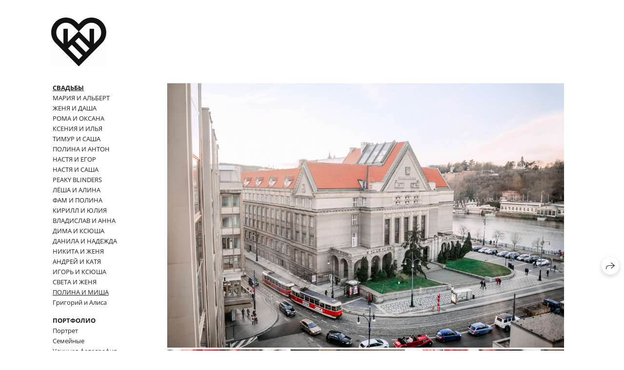

--- FILE ---
content_type: text/html; charset=utf-8
request_url: https://nikitakorokhov.com/polina-i-misha
body_size: 64015
content:
<!DOCTYPE html><html lang="ru"><head><meta charset="utf-8"><meta content="IE=edge" http-equiv="X-UA-Compatible"><meta content="width=1280" name="viewport"><meta content="wfolio" name="owner"><meta content="light" name="color-scheme"><meta name="theme-color" media="(prefers-color-scheme: light)"><meta name="theme-color" media="(prefers-color-scheme: dark)"><link href="https://nikitakorokhov.com/polina-i-misha" rel="canonical"><title>ПОЛИНА И МИША. Свадебный и семейный фотограф Никита Корохов</title><meta name="robots" content="follow, index, max-snippet:-1, max-video-preview:-1, max-image-preview:large"><meta name="yandex-verification" content="0ee6237300b67ec3"><meta name="google-site-verification" content="xli4deg4LHdm2aO1tbw8oJWNmtZ-rQqLrMR3s6o3-SY"><meta property="og:title" content="ПОЛИНА И МИША. Свадебный и семейный фотограф Никита Корохов"><meta property="og:type" content="website"><meta property="og:locale" content="ru"><meta property="og:url" content="https://nikitakorokhov.com/polina-i-misha"><meta property="twitter:domain" content="nikitakorokhov.com"><meta property="twitter:url" content="https://nikitakorokhov.com/polina-i-misha"><meta property="twitter:title" content="ПОЛИНА И МИША. Свадебный и семейный фотограф Никита Корохов"><meta property="vk:image" content="https://i.wfolio.ru/x/vw6sK5bQa5Fcwe87C_Ouy9fEMYEO3Vmm/MTsPCuI8SXA_GXg5fXeD-Z4Yzl9CwsQg/rIM1t20Kmk3lW9Nq8zVY-ZQSAscsyxsj/eUdsQUkh3ei8rLOmVUWr9P08m9LhWfzv/AiDOZsBUcx0ufaFh_0OQWA.jpg"><meta property="og:image" content="https://i.wfolio.ru/x/2liGxMhJRjilwq8i78-UqZczLd56D3TA/sTnJtdZp03LsDDiOBzLXI-I2h26Bzrzc/qCZ8pKq9nlkWiMci5hRdRaJEfFuUdaSY/HWLRbivp_GmMEwn9H4vMhr30gc5LTlzO/vHry440o7wuSEx05sl05HQ.jpg"><meta name="twitter:image" content="https://i.wfolio.ru/x/2liGxMhJRjilwq8i78-UqZczLd56D3TA/sTnJtdZp03LsDDiOBzLXI-I2h26Bzrzc/qCZ8pKq9nlkWiMci5hRdRaJEfFuUdaSY/HWLRbivp_GmMEwn9H4vMhr30gc5LTlzO/vHry440o7wuSEx05sl05HQ.jpg"><meta name="twitter:card" content="summary_large_image"><link href="https://i.wfolio.ru/x/fzZscrDVcssx9z7fVx1wVatoGH1SiPhD/sjIIFMHaivdwzRqmzU8kybc2zQCXrN-L/bMZhwHFLPWPJQ8Dr80uUBgz-NOv6ODkm/_RK8x8gtEkt851Td8UHblucxnc6pdCP4/k_nLdUtOcsimxUwJmykEPg.png" rel="icon" sizes="48x48" type="image/png"><link href="/favicon.ico" rel="icon" type="image/x-icon"><link href="https://i.wfolio.ru/x/nPyk9X8szP5j_Qqbh-YedmQ5zB9l-5jC/n2giKg88XC_zlnwvvxWOtqj6Ki94S45r/CTz1C6pRniOiupsrDjfGJWP7RmzWQLti/wuOxPwFVdiETp12yOlmrPPjCKrT2mAh8/1QVdDdb7I2ltDlIwMMv4rQ.png" rel="apple-touch-icon" sizes="180x180"><script>window.domains = ["eqkulr79ep9m.wfolio.pro", "nikitakorokhov.com"];
window.sharingSocialNetworks = ["whatsapp", "vk", "telegram", "viber"];
window.currentUrl = "https://nikitakorokhov.com/polina-i-misha";
window.previewMode = false;
window.previewDemo = false
window.lazySizesConfig = window.lazySizesConfig || {};
window.lazySizesConfig.init = false;
window.lazySizesConfig.expand = 1000;
window.lazySizesConfig.expFactor = 2.5;
window.locale = {"all":"Все","application":{"site_is_blocked":{"go_to_app":"Перейти к управлению","lost_visitors":"Столько посетителей было на сайте,\u003cbr\u003eпока он заблокирован","lost_visitors_with_count":"%{count} — cтолько посетителей было на сайте, пока он заблокирован","pay":"Оплатить","title":"Сайт не оплачен"}},"branding_html":"Сайт от \u003ca href=\"%{url}\" target=\"_blank\"\u003ewfolio\u003c/a\u003e","card":{"contact_button_label":"Контакты","goto_website":"Перейти на сайт","save":"Сохранить контакт","social_accounts":{"behance":"Behance","facebook":"Facebook","instagram":"Instagram","linkedin":"LinkedIn","max":"MAX","telegram":"Telegram","viber":"Viber","vk":"ВКонтакте","whatsapp":"WhatsApp","youtube":"YouTube"}},"close":"Закрыть","date":{"formats":{"day_month":"%-d %B","long":"%-d %B %Y"}},"defaults":{"card":{"occupation":"Фотограф"},"disk":{"project":{"selections_title":"Отбор фотографий"}},"pages":{"announcement_list":"Истории","contacts":"Контакты","fame":"Отзывы","main":"Главная","no_name":"Без названия","portfolio":"Портфолио","services":"Услуги"}},"disk":{"back":"Назад","blank_folder":"В этой папке нет фотографий.","blocked":{"description":"Превышен лимит в диске","title":"Проект заблокирован"},"carts":{"blank":{"description":"Чтобы купить фотографии, просто добавьте их в корзину. После оплаты водяной знак удалится и вы получите фотографии в исходном качестве.","start":"Начать отбор"},"disabled":{"button":"Контакты","title":"Покупка фотографий была отключена в данном проекте. За дополнительной информацией вы можете обратиться к владельцу проекта:"},"intro":{"close":"Продолжить выбор","description":"Чтобы купить фотографии, просто добавьте их в корзину. После оплаты водяной знак удалится, и вы получите фотографии в исходном качестве.","header":"Покупка цифровых фотографий"},"label":"Корзина","meta":{"amount":"Стоимость","count":"Фотографий","order":"Заказ №%{order_id}","pieces":"шт","stored_till":"Хранится до"},"new":{"close":"Продолжить выбор","contacts":{"description":"Заполните поля для добавления фотографий в корзину","title":"Ваши контакты"},"price":{"description":"Все цены указаны за цифровые фотографии","discount":"скидка %{percent}%","for_many_pieces":"При покупке от %{pieces_count} шт","for_one_piece":"Цена за одну шт","title":"Цена за фотографию"}},"payment_unavailable":{"description":"К сожалению, в настоящий момент оплата недоступна. Пожалуйста, повторите попытку позже.","title":"Оплата недоступна"},"share":{"description":"Чтобы вернуться к этой корзине, скопируйте и сохраните ссылку на нее","title":"Сохранить корзину"},"show":{"buy":"Купить","comment":"Оставить отзыв","download":"Скачать все файлы","paid":{"description":"Ваш заказ оплачен, теперь вы можете скачать фотографии","title":"Спасибо за покупку"},"save_cart":"Сохранить ссылку на корзину","share_cart":"Поделиться ссылкой на заказ","unpaid":{"description":"Оплатите заказ, чтобы скачать фотографии без водяных знаков","title":"Корзина"}},"title":"Корзина"},"comment":{"label":"Отзыв"},"comments":{"new":{"title":"Оставьте отзыв"}},"customer_name_format":{"first_last_name":"Имя и фамилия","last_first_name":"Фамилия и имя","name":"Ваше имя"},"download_disabled":{"description":"Чтобы скачать все файлы одним архивом, скопируйте ссылку, указанную ниже, и откройте ее в вашем браузере на компьютере или телефоне.","header":"Инструкция"},"download":{"file_download_title":"Скачать файл","folder":{"title":"Текущую папку"},"project":{"description":"Все файлы и папки","title":"Весь проект"},"selection":{"description":"Избранные файлы","title":"Избранное"},"title":"Скачать файлы","variants":{"file":"Оригинал","preview":"Для соцсетей"}},"download_files":{"destination":{"desktop":"Мой компьютер","google_drive":"Google Drive","mobile":"Мой телефон","title":"Скачать на","yandex_disk":"Яндекс Диск"},"size":{"original":"Оригинальный размер","preview":"Для соцсетей","title":"Выберите размер"}},"expires_on":"Хранится до %{date}","floating_menu":{"cart":"Корзина","comment":"Отзыв","download":"Скачать","more":"Еще","people":"Люди на фото","photolab":"Печать фото","products":"Услуги","selection":"Избранное","share":"Поделиться"},"login":{"authorize_as_guest":"Войти как гость","authorize_with_password":"Войти как заказчик"},"mobile_menu_modal":{"comment":"Написать отзыв","share":"Поделиться ссылкой"},"not_found":"Срок действия ссылки истёк","order_form":{"cart":{"description":"Проверьте контакты перед покупкой","order_title":"Продажа фотографий","title":"Покупка фотографий"}},"orders":{"description":"Спасибо, мы скоро с вами свяжемся","header":{"free":"Заказ №%{order_id} отправлен","paid":"Заказ №%{order_id} оплачен"},"return":"Вернуться к просмотру"},"password":{"enter":"Войти с паролем заказчика","guest_access":"Смотреть как гость","placeholder":"Введите пароль"},"people":{"index":{"description":"Идёт распознавание лиц.\u003cbr\u003eСписок появится после завершения обработки.","failed_recognize":"Никого не удалось распознать на загруженных фото.","select_person":"Выберите человека, чтобы посмотреть все фото","title":"Люди на фото"},"show":{"description":"%{count} фото с этим человеком","download":"Скачать все файлы","title":"Люди на фото"}},"photolab":{"button":"Перейти в типографию","description":"Вы переходите на сайт типографии-партнера, где вы сможете заказать печатные услуги с фотографиями из вашей галереи","title":"Печатные услуги"},"pieces":{"comments":{"edit":"Редактировать комментарий","new":"Оставьте комментарий"},"downloads":{"ios_modal":{"please_wait":"Нажмите на изображение, чтобы его сохранить. Изображение сохранится в Фото.","save_image":"Нажмите на изображение и удерживайте, чтобы его сохранить. Изображение сохранится в Фото."}},"video":{"gallery":{"download":"Скачать","too_large":"Онлайн-просмотр недоступен для больших видео. Скачайте файл, чтобы посмотреть его."}}},"products":{"description":"Закажите дополнительно","from":"от %{money}","photolab":{"button":"Создать макет","hint":{"fotoproekt":"Перейдите на сайт типографии «ФОТОпроект», чтобы сделать макет с вашими фотографиями:","print_rhinodesign":"Перейдите на сайт фотолаборатории «Print RHINODESIGN», чтобы сделать макет с вашими фотографиями:","rhinodesign":"Перейдите на сайт фотолаборатории «RHINODESIGN», чтобы сделать макет с вашими фотографиями:","yarkiy":"Перейдите на сайт типографии «Яркий Фотомаркет», чтобы сделать макет с вашими фотографиями:"},"label":"Печать фото","title":"Печать ваших фотографий"},"shop":{"label":"Услуги"},"title":"Специальные предложения"},"project_error":{"description":"Свяжитесь с владельцем для устранения ошибок","link":"Контакты","title":"Проект не отображается"},"save":"Сохранить","selection":{"blank":"В избранном нет файлов, начните выбирать прямо сейчас","commented_warning":{"cancel":"Отменить","confirm":"Убрать из избранного","description":"Если убрать файл из избранного, то комментарий будет удален.","header":"Предупреждение"},"edit":{"description":"Отбор уже завершен, но вы можете внести изменения в форму","title":"Внести изменения"},"finish":{"description":"После завершения отбора вы не сможете вносить изменения в Избранное. Владелец галереи получит уведомление о вашем выборе.","title":"Завершить отбор"},"finished":"Отбор завершен","finished_warning":{"button":"Контакты","description":"Для редактирования Избранного, пожалуйста, свяжитесь со мной.","header":"Вы уже завершили отбор"},"label":"Избранное","limit_exceeded":{"close":"Понятно","description":"Вы можете добавить в избранное только %{count}","header":"Предупреждение"},"logout":"Выход","new":{"description":"Заполните поля, чтобы сохранить список","login":"Или войдите в существующий список","submit":"Продолжить"},"pieces_limit":"Доступно для отбора: %{limit}","share":{"description":"Скопируйте ссылку на список избранного и возвращайтесь к нему в любое время и с любого устройства","title":"Ссылка на список избранного"},"show":{"description":"Чтобы вернуться к выбранным файлам позже, скопируйте и сохраните ссылку.","success":{"title":"Список создан"},"title":"Ссылка для входа"},"start":"Начать отбор","storefront":{"button":"Добавить в корзину","title":"Списки избранного были отключены в данном проекте. Вы можете добавить отобранные файлы в корзину для их покупки."},"title":"Избранное","update":"Переименовать","view_gallery":"Перейти в галерею"},"share":{"label":"Поделиться"},"snackbar":{"added_to_cart":"Добавлено в \u003ca href=\"%{link}\" data-turbo=\"true\" data-role=\"cart-link\"\u003eКорзину\u003c/a\u003e","added_to_selection":"Добавлено в \u003ca href=\"%{link}\" data-turbo=\"true\" data-role=\"selection-url\"\u003eИзбранное\u003c/a\u003e","changes_saved":"Изменения сохранены","comment_saved":"Комментарий сохранен","comment_sent":"Отзыв отправлен","selection_finished":"Отбор завершен"}},"download":"Скачать","email":"Email","enter_email":"Введите адрес электронной почты","enter_otp":"Введите пароль из письма","enter_password":"Введите пароль для доступа к этой странице","fame":{"add_avatar":"Выбрать фото","author_avatar":"Фотография","author_name":"Ваше имя","comment_submitted":"Ваш отзыв успешно отправлен! Он будет опубликован после модерации.","content":"Ваш отзыв","leave_comment":"Оставить отзыв","no_comments":"Отзывов пока нет, ваш будет первым!","social_url":"Ссылка на соцсеть (необязательно)","title":"Написать отзыв"},"fix_errors":"Пожалуйста, исправьте следующие ошибки:","gallery":{"cart":"В корзину","close":"Закрыть (Esc)","fullscreen":"В полный экран","next":"Следующий слайд (стрелка вправо)","prev":"Предыдущий слайд (стрелка влево)","selection":"Добавить в избранное","share":"Поделиться","zoom":"Увеличить/уменьшить"},"generic_error":"Что-то пошло не так","legal":{"i_accept_legals":"Я даю согласие на обработку персональных данных и соглашаюсь с условиями:","i_accept_privacy":"Я даю согласие на обработку персональных данных в соответствии с условиями \u003ca href=\"%{privacy_url}\" target=\"_blank\"\u003eполитики конфиденциальности\u003c/a\u003e.","i_accept_terms":"Я принимаю условия \u003ca href=\"%{terms_url}\" target=\"_blank\"\u003eоферты\u003c/a\u003e.","legal_privacy":"Политика конфиденциальности","legal_terms":"Оферта"},"login":"Войти","menu":"Меню","message_submitted":"Ваше сообщение успешно отправлено!","more":"Ещё","order":{"fields":{"comment":"Комментарий","email":"Email","name":"Ваше имя","phone":"Номер телефона"},"form":{"checkout":"Перейти к оплате","order":"Заказать","pay_with":"Оплата через %{payment_method}","sold_out":"Товар закончился"},"methods":{"bepaid":"BePaid","debug":"Тестовая оплата","debug_failed":"Оплата с отменой","freedompay":"Freedom Pay","liqpay":"Liqpay","mercadopago":"Mercado Pago","paypal":"PayPal","prodamus":"Prodamus","robokassa":"Робокасса","robokassa_kz":"Робокасса (KZ)","stripe":"Stripe","tinkoff":"Т-Банк","yookassa":"ЮКасса"},"success":{"close":"Закрыть","title":"Заявка отправлена"}},"otp_description":"Для доступа к странице проверьте почту (%{email}) и введите пароль, указанный в письме:","pages":{"legal_privacy":{"title":"Политика обработки персональных данных"},"legal_terms":{"title":"Оферта"},"not_found":{"back":"Вернуться на главную","message":"Неправильно набран адрес или такой страницы на сайте больше не существует.","title":"Страница не найдена"}},"plurals":{"files":{"one":"%{count} файл","few":"%{count} файла","many":"%{count} файлов","other":"%{count} файлов"}},"product":{"inactive":"Товар недоступен","order":"Оформить заказ"},"search":"Поиск","sections":{"inline_page":{"more":"Смотреть еще"}},"share":{"back":"Вернуться к сайту","button":"Поделиться ссылкой","copied":"Скопировано!","copy":"Скопировать","copy_link":"Скопировать ссылку","social_buttons":"Или отправьте через социальные сети","success":"Ссылка скопирована"},"shared":{"tracking":{"content":"На сайте используются файлы cookie. Продолжая просмотр сайта, вы разрешаете их использование. %{suffix}","okay":"Понятно","privacy_policy":"Политика конфиденциальности"}},"submit":"Отправить","submit_disabled":"Отправка…","tags":"Теги","transient_error":{"tell_owner":"При регулярном повторении ошибки сообщите владельцу сайта.","title":"Произошла техническая ошибка. Приносим извинения за временные неудобства.","try_reload":"Попробуйте обновить страницу через некоторое время."},"view":"Посмотреть галерею"};
window.siteId = "0GOrYBZl";
window.currentItemsIds = [243157,159486];
window.trackingEnabled = true;window.eventTrackerURL = "https://track.wfolio.ru/api/event";
window.eventTrackerExternalIdentifier = "nikitakorokhov.com";
</script><link href="https://fonts.gstatic.com" rel="preconnect" crossorigin="anonymous"><style>/* cyrillic-ext */
@font-face {
  font-family: "Open Sans";
  font-style: italic;
  font-weight: 400;
  font-stretch: 100%;
  src: url("https://fonts.gstatic.com/s/opensans/v34/memtYaGs126MiZpBA-UFUIcVXSCEkx2cmqvXlWqWtE6F15M.woff2") format("woff2");
  unicode-range: U+0460-052F, U+1C80-1C88, U+20B4, U+2DE0-2DFF, U+A640-A69F, U+FE2E-FE2F;
}
/* cyrillic */
@font-face {
  font-family: "Open Sans";
  font-style: italic;
  font-weight: 400;
  font-stretch: 100%;
  src: url("https://fonts.gstatic.com/s/opensans/v34/memtYaGs126MiZpBA-UFUIcVXSCEkx2cmqvXlWqWvU6F15M.woff2") format("woff2");
  unicode-range: U+0301, U+0400-045F, U+0490-0491, U+04B0-04B1, U+2116;
}
/* greek-ext */
@font-face {
  font-family: "Open Sans";
  font-style: italic;
  font-weight: 400;
  font-stretch: 100%;
  src: url("https://fonts.gstatic.com/s/opensans/v34/memtYaGs126MiZpBA-UFUIcVXSCEkx2cmqvXlWqWtU6F15M.woff2") format("woff2");
  unicode-range: U+1F00-1FFF;
}
/* greek */
@font-face {
  font-family: "Open Sans";
  font-style: italic;
  font-weight: 400;
  font-stretch: 100%;
  src: url("https://fonts.gstatic.com/s/opensans/v34/memtYaGs126MiZpBA-UFUIcVXSCEkx2cmqvXlWqWuk6F15M.woff2") format("woff2");
  unicode-range: U+0370-03FF;
}
/* hebrew */
@font-face {
  font-family: "Open Sans";
  font-style: italic;
  font-weight: 400;
  font-stretch: 100%;
  src: url("https://fonts.gstatic.com/s/opensans/v34/memtYaGs126MiZpBA-UFUIcVXSCEkx2cmqvXlWqWu06F15M.woff2") format("woff2");
  unicode-range: U+0590-05FF, U+200C-2010, U+20AA, U+25CC, U+FB1D-FB4F;
}
/* vietnamese */
@font-face {
  font-family: "Open Sans";
  font-style: italic;
  font-weight: 400;
  font-stretch: 100%;
  src: url("https://fonts.gstatic.com/s/opensans/v34/memtYaGs126MiZpBA-UFUIcVXSCEkx2cmqvXlWqWtk6F15M.woff2") format("woff2");
  unicode-range: U+0102-0103, U+0110-0111, U+0128-0129, U+0168-0169, U+01A0-01A1, U+01AF-01B0, U+1EA0-1EF9, U+20AB;
}
/* latin-ext */
@font-face {
  font-family: "Open Sans";
  font-style: italic;
  font-weight: 400;
  font-stretch: 100%;
  src: url("https://fonts.gstatic.com/s/opensans/v34/memtYaGs126MiZpBA-UFUIcVXSCEkx2cmqvXlWqWt06F15M.woff2") format("woff2");
  unicode-range: U+0100-024F, U+0259, U+1E00-1EFF, U+2020, U+20A0-20AB, U+20AD-20CF, U+2113, U+2C60-2C7F, U+A720-A7FF;
}
/* latin */
@font-face {
  font-family: "Open Sans";
  font-style: italic;
  font-weight: 400;
  font-stretch: 100%;
  src: url("https://fonts.gstatic.com/s/opensans/v34/memtYaGs126MiZpBA-UFUIcVXSCEkx2cmqvXlWqWuU6F.woff2") format("woff2");
  unicode-range: U+0000-00FF, U+0131, U+0152-0153, U+02BB-02BC, U+02C6, U+02DA, U+02DC, U+2000-206F, U+2074, U+20AC, U+2122, U+2191, U+2193, U+2212, U+2215, U+FEFF, U+FFFD;
}
/* cyrillic-ext */
@font-face {
  font-family: "Open Sans";
  font-style: italic;
  font-weight: 700;
  font-stretch: 100%;
  src: url("https://fonts.gstatic.com/s/opensans/v34/memtYaGs126MiZpBA-UFUIcVXSCEkx2cmqvXlWqWtE6F15M.woff2") format("woff2");
  unicode-range: U+0460-052F, U+1C80-1C88, U+20B4, U+2DE0-2DFF, U+A640-A69F, U+FE2E-FE2F;
}
/* cyrillic */
@font-face {
  font-family: "Open Sans";
  font-style: italic;
  font-weight: 700;
  font-stretch: 100%;
  src: url("https://fonts.gstatic.com/s/opensans/v34/memtYaGs126MiZpBA-UFUIcVXSCEkx2cmqvXlWqWvU6F15M.woff2") format("woff2");
  unicode-range: U+0301, U+0400-045F, U+0490-0491, U+04B0-04B1, U+2116;
}
/* greek-ext */
@font-face {
  font-family: "Open Sans";
  font-style: italic;
  font-weight: 700;
  font-stretch: 100%;
  src: url("https://fonts.gstatic.com/s/opensans/v34/memtYaGs126MiZpBA-UFUIcVXSCEkx2cmqvXlWqWtU6F15M.woff2") format("woff2");
  unicode-range: U+1F00-1FFF;
}
/* greek */
@font-face {
  font-family: "Open Sans";
  font-style: italic;
  font-weight: 700;
  font-stretch: 100%;
  src: url("https://fonts.gstatic.com/s/opensans/v34/memtYaGs126MiZpBA-UFUIcVXSCEkx2cmqvXlWqWuk6F15M.woff2") format("woff2");
  unicode-range: U+0370-03FF;
}
/* hebrew */
@font-face {
  font-family: "Open Sans";
  font-style: italic;
  font-weight: 700;
  font-stretch: 100%;
  src: url("https://fonts.gstatic.com/s/opensans/v34/memtYaGs126MiZpBA-UFUIcVXSCEkx2cmqvXlWqWu06F15M.woff2") format("woff2");
  unicode-range: U+0590-05FF, U+200C-2010, U+20AA, U+25CC, U+FB1D-FB4F;
}
/* vietnamese */
@font-face {
  font-family: "Open Sans";
  font-style: italic;
  font-weight: 700;
  font-stretch: 100%;
  src: url("https://fonts.gstatic.com/s/opensans/v34/memtYaGs126MiZpBA-UFUIcVXSCEkx2cmqvXlWqWtk6F15M.woff2") format("woff2");
  unicode-range: U+0102-0103, U+0110-0111, U+0128-0129, U+0168-0169, U+01A0-01A1, U+01AF-01B0, U+1EA0-1EF9, U+20AB;
}
/* latin-ext */
@font-face {
  font-family: "Open Sans";
  font-style: italic;
  font-weight: 700;
  font-stretch: 100%;
  src: url("https://fonts.gstatic.com/s/opensans/v34/memtYaGs126MiZpBA-UFUIcVXSCEkx2cmqvXlWqWt06F15M.woff2") format("woff2");
  unicode-range: U+0100-024F, U+0259, U+1E00-1EFF, U+2020, U+20A0-20AB, U+20AD-20CF, U+2113, U+2C60-2C7F, U+A720-A7FF;
}
/* latin */
@font-face {
  font-family: "Open Sans";
  font-style: italic;
  font-weight: 700;
  font-stretch: 100%;
  src: url("https://fonts.gstatic.com/s/opensans/v34/memtYaGs126MiZpBA-UFUIcVXSCEkx2cmqvXlWqWuU6F.woff2") format("woff2");
  unicode-range: U+0000-00FF, U+0131, U+0152-0153, U+02BB-02BC, U+02C6, U+02DA, U+02DC, U+2000-206F, U+2074, U+20AC, U+2122, U+2191, U+2193, U+2212, U+2215, U+FEFF, U+FFFD;
}
/* cyrillic-ext */
@font-face {
  font-family: "Open Sans";
  font-style: normal;
  font-weight: 400;
  font-stretch: 100%;
  src: url("https://fonts.gstatic.com/s/opensans/v34/memvYaGs126MiZpBA-UvWbX2vVnXBbObj2OVTSKmu1aB.woff2") format("woff2");
  unicode-range: U+0460-052F, U+1C80-1C88, U+20B4, U+2DE0-2DFF, U+A640-A69F, U+FE2E-FE2F;
}
/* cyrillic */
@font-face {
  font-family: "Open Sans";
  font-style: normal;
  font-weight: 400;
  font-stretch: 100%;
  src: url("https://fonts.gstatic.com/s/opensans/v34/memvYaGs126MiZpBA-UvWbX2vVnXBbObj2OVTSumu1aB.woff2") format("woff2");
  unicode-range: U+0301, U+0400-045F, U+0490-0491, U+04B0-04B1, U+2116;
}
/* greek-ext */
@font-face {
  font-family: "Open Sans";
  font-style: normal;
  font-weight: 400;
  font-stretch: 100%;
  src: url("https://fonts.gstatic.com/s/opensans/v34/memvYaGs126MiZpBA-UvWbX2vVnXBbObj2OVTSOmu1aB.woff2") format("woff2");
  unicode-range: U+1F00-1FFF;
}
/* greek */
@font-face {
  font-family: "Open Sans";
  font-style: normal;
  font-weight: 400;
  font-stretch: 100%;
  src: url("https://fonts.gstatic.com/s/opensans/v34/memvYaGs126MiZpBA-UvWbX2vVnXBbObj2OVTSymu1aB.woff2") format("woff2");
  unicode-range: U+0370-03FF;
}
/* hebrew */
@font-face {
  font-family: "Open Sans";
  font-style: normal;
  font-weight: 400;
  font-stretch: 100%;
  src: url("https://fonts.gstatic.com/s/opensans/v34/memvYaGs126MiZpBA-UvWbX2vVnXBbObj2OVTS2mu1aB.woff2") format("woff2");
  unicode-range: U+0590-05FF, U+200C-2010, U+20AA, U+25CC, U+FB1D-FB4F;
}
/* vietnamese */
@font-face {
  font-family: "Open Sans";
  font-style: normal;
  font-weight: 400;
  font-stretch: 100%;
  src: url("https://fonts.gstatic.com/s/opensans/v34/memvYaGs126MiZpBA-UvWbX2vVnXBbObj2OVTSCmu1aB.woff2") format("woff2");
  unicode-range: U+0102-0103, U+0110-0111, U+0128-0129, U+0168-0169, U+01A0-01A1, U+01AF-01B0, U+1EA0-1EF9, U+20AB;
}
/* latin-ext */
@font-face {
  font-family: "Open Sans";
  font-style: normal;
  font-weight: 400;
  font-stretch: 100%;
  src: url("https://fonts.gstatic.com/s/opensans/v34/memvYaGs126MiZpBA-UvWbX2vVnXBbObj2OVTSGmu1aB.woff2") format("woff2");
  unicode-range: U+0100-024F, U+0259, U+1E00-1EFF, U+2020, U+20A0-20AB, U+20AD-20CF, U+2113, U+2C60-2C7F, U+A720-A7FF;
}
/* latin */
@font-face {
  font-family: "Open Sans";
  font-style: normal;
  font-weight: 400;
  font-stretch: 100%;
  src: url("https://fonts.gstatic.com/s/opensans/v34/memvYaGs126MiZpBA-UvWbX2vVnXBbObj2OVTS-muw.woff2") format("woff2");
  unicode-range: U+0000-00FF, U+0131, U+0152-0153, U+02BB-02BC, U+02C6, U+02DA, U+02DC, U+2000-206F, U+2074, U+20AC, U+2122, U+2191, U+2193, U+2212, U+2215, U+FEFF, U+FFFD;
}
/* cyrillic-ext */
@font-face {
  font-family: "Open Sans";
  font-style: normal;
  font-weight: 700;
  font-stretch: 100%;
  src: url("https://fonts.gstatic.com/s/opensans/v34/memvYaGs126MiZpBA-UvWbX2vVnXBbObj2OVTSKmu1aB.woff2") format("woff2");
  unicode-range: U+0460-052F, U+1C80-1C88, U+20B4, U+2DE0-2DFF, U+A640-A69F, U+FE2E-FE2F;
}
/* cyrillic */
@font-face {
  font-family: "Open Sans";
  font-style: normal;
  font-weight: 700;
  font-stretch: 100%;
  src: url("https://fonts.gstatic.com/s/opensans/v34/memvYaGs126MiZpBA-UvWbX2vVnXBbObj2OVTSumu1aB.woff2") format("woff2");
  unicode-range: U+0301, U+0400-045F, U+0490-0491, U+04B0-04B1, U+2116;
}
/* greek-ext */
@font-face {
  font-family: "Open Sans";
  font-style: normal;
  font-weight: 700;
  font-stretch: 100%;
  src: url("https://fonts.gstatic.com/s/opensans/v34/memvYaGs126MiZpBA-UvWbX2vVnXBbObj2OVTSOmu1aB.woff2") format("woff2");
  unicode-range: U+1F00-1FFF;
}
/* greek */
@font-face {
  font-family: "Open Sans";
  font-style: normal;
  font-weight: 700;
  font-stretch: 100%;
  src: url("https://fonts.gstatic.com/s/opensans/v34/memvYaGs126MiZpBA-UvWbX2vVnXBbObj2OVTSymu1aB.woff2") format("woff2");
  unicode-range: U+0370-03FF;
}
/* hebrew */
@font-face {
  font-family: "Open Sans";
  font-style: normal;
  font-weight: 700;
  font-stretch: 100%;
  src: url("https://fonts.gstatic.com/s/opensans/v34/memvYaGs126MiZpBA-UvWbX2vVnXBbObj2OVTS2mu1aB.woff2") format("woff2");
  unicode-range: U+0590-05FF, U+200C-2010, U+20AA, U+25CC, U+FB1D-FB4F;
}
/* vietnamese */
@font-face {
  font-family: "Open Sans";
  font-style: normal;
  font-weight: 700;
  font-stretch: 100%;
  src: url("https://fonts.gstatic.com/s/opensans/v34/memvYaGs126MiZpBA-UvWbX2vVnXBbObj2OVTSCmu1aB.woff2") format("woff2");
  unicode-range: U+0102-0103, U+0110-0111, U+0128-0129, U+0168-0169, U+01A0-01A1, U+01AF-01B0, U+1EA0-1EF9, U+20AB;
}
/* latin-ext */
@font-face {
  font-family: "Open Sans";
  font-style: normal;
  font-weight: 700;
  font-stretch: 100%;
  src: url("https://fonts.gstatic.com/s/opensans/v34/memvYaGs126MiZpBA-UvWbX2vVnXBbObj2OVTSGmu1aB.woff2") format("woff2");
  unicode-range: U+0100-024F, U+0259, U+1E00-1EFF, U+2020, U+20A0-20AB, U+20AD-20CF, U+2113, U+2C60-2C7F, U+A720-A7FF;
}
/* latin */
@font-face {
  font-family: "Open Sans";
  font-style: normal;
  font-weight: 700;
  font-stretch: 100%;
  src: url("https://fonts.gstatic.com/s/opensans/v34/memvYaGs126MiZpBA-UvWbX2vVnXBbObj2OVTS-muw.woff2") format("woff2");
  unicode-range: U+0000-00FF, U+0131, U+0152-0153, U+02BB-02BC, U+02C6, U+02DA, U+02DC, U+2000-206F, U+2074, U+20AC, U+2122, U+2191, U+2193, U+2212, U+2215, U+FEFF, U+FFFD;
}
</style><style>body {
  font-family: 'Open Sans', sans-serif;
  font-weight: normal;
}
h1, h2, h3 {
  font-family: 'Open Sans', sans-serif;
  font-weight: normal;
}
</style><style>/*! normalize.css v4.1.1 | MIT License | github.com/necolas/normalize.css */html{font-family:sans-serif;-ms-text-size-adjust:100%;-webkit-text-size-adjust:100%}body{margin:0}article,aside,details,figcaption,figure,footer,header,main,menu,nav,section,summary{display:block}audio,canvas,progress,video{display:inline-block}audio:not([controls]){display:none;height:0}progress{vertical-align:baseline}template,[hidden]{display:none}a{background-color:transparent;-webkit-text-decoration-skip:objects}a:active,a:hover{outline-width:0}abbr[title]{border-bottom:none;text-decoration:underline;-webkit-text-decoration:underline dotted;text-decoration:underline dotted}b,strong{font-weight:inherit}b,strong{font-weight:bolder}dfn{font-style:italic}h1{font-size:2em;margin:0.67em 0}mark{background-color:#ff0;color:#000}small{font-size:80%}sub,sup{font-size:75%;line-height:0;position:relative;vertical-align:baseline}sub{bottom:-0.25em}sup{top:-0.5em}img{border-style:none}svg:not(:root){overflow:hidden}code,kbd,pre,samp{font-family:monospace, monospace;font-size:1em}figure{margin:1em 40px}hr{box-sizing:content-box;height:0;overflow:visible}button,input,select,textarea{font:inherit;margin:0}optgroup{font-weight:bold}button,input{overflow:visible}button,select{text-transform:none}button,html [type="button"],[type="reset"],[type="submit"]{-webkit-appearance:button}button::-moz-focus-inner,[type="button"]::-moz-focus-inner,[type="reset"]::-moz-focus-inner,[type="submit"]::-moz-focus-inner{border-style:none;padding:0}button:-moz-focusring,[type="button"]:-moz-focusring,[type="reset"]:-moz-focusring,[type="submit"]:-moz-focusring{outline:1px dotted ButtonText}fieldset{border:1px solid #c0c0c0;margin:0 2px;padding:0.35em 0.625em 0.75em}legend{box-sizing:border-box;color:inherit;display:table;max-width:100%;padding:0;white-space:normal}textarea{overflow:auto}[type="checkbox"],[type="radio"]{box-sizing:border-box;padding:0}[type="number"]::-webkit-inner-spin-button,[type="number"]::-webkit-outer-spin-button{height:auto}[type="search"]{-webkit-appearance:textfield;outline-offset:-2px}[type="search"]::-webkit-search-cancel-button,[type="search"]::-webkit-search-decoration{-webkit-appearance:none}::-webkit-input-placeholder{color:inherit;opacity:0.54}::-webkit-file-upload-button{-webkit-appearance:button;font:inherit}.row{display:flex;flex-wrap:wrap;width:auto;min-width:0}.row::after{content:"";display:table;clear:both}.row [class^="col-"]{display:flex;flex-direction:column;justify-content:space-between;min-height:1px}.row .col-sm-1{width:8.3333333333%}.row .col-sm-2{width:16.6666666667%}.row .col-sm-3{width:25%}.row .col-sm-4{width:33.3333333333%}.row .col-sm-5{width:41.6666666667%}.row .col-sm-6{width:50%}.row .col-sm-7{width:58.3333333333%}.row .col-sm-8{width:66.6666666667%}.row .col-sm-9{width:75%}.row .col-sm-10{width:83.3333333333%}.row .col-sm-11{width:91.6666666667%}.row .col-sm-12{width:100%}@media (min-width: 769px){.row .col-md-1{width:8.3333333333%}.row .col-md-offset-1{margin-left:8.3333333333%}}@media (min-width: 769px){.row .col-md-2{width:16.6666666667%}.row .col-md-offset-2{margin-left:16.6666666667%}}@media (min-width: 769px){.row .col-md-3{width:25%}.row .col-md-offset-3{margin-left:25%}}@media (min-width: 769px){.row .col-md-4{width:33.3333333333%}.row .col-md-offset-4{margin-left:33.3333333333%}}@media (min-width: 769px){.row .col-md-5{width:41.6666666667%}.row .col-md-offset-5{margin-left:41.6666666667%}}@media (min-width: 769px){.row .col-md-6{width:50%}.row .col-md-offset-6{margin-left:50%}}@media (min-width: 769px){.row .col-md-7{width:58.3333333333%}.row .col-md-offset-7{margin-left:58.3333333333%}}@media (min-width: 769px){.row .col-md-8{width:66.6666666667%}.row .col-md-offset-8{margin-left:66.6666666667%}}@media (min-width: 769px){.row .col-md-9{width:75%}.row .col-md-offset-9{margin-left:75%}}@media (min-width: 769px){.row .col-md-10{width:83.3333333333%}.row .col-md-offset-10{margin-left:83.3333333333%}}@media (min-width: 769px){.row .col-md-11{width:91.6666666667%}.row .col-md-offset-11{margin-left:91.6666666667%}}@media (min-width: 769px){.row .col-md-12{width:100%}.row .col-md-offset-12{margin-left:100%}}@media (min-width: 10000px){.row .col-lg-1{width:8.3333333333%}.row .col-lg-offset-1{margin-left:8.3333333333%}}@media (min-width: 10000px){.row .col-lg-2{width:16.6666666667%}.row .col-lg-offset-2{margin-left:16.6666666667%}}@media (min-width: 10000px){.row .col-lg-3{width:25%}.row .col-lg-offset-3{margin-left:25%}}@media (min-width: 10000px){.row .col-lg-4{width:33.3333333333%}.row .col-lg-offset-4{margin-left:33.3333333333%}}@media (min-width: 10000px){.row .col-lg-5{width:41.6666666667%}.row .col-lg-offset-5{margin-left:41.6666666667%}}@media (min-width: 10000px){.row .col-lg-6{width:50%}.row .col-lg-offset-6{margin-left:50%}}@media (min-width: 10000px){.row .col-lg-7{width:58.3333333333%}.row .col-lg-offset-7{margin-left:58.3333333333%}}@media (min-width: 10000px){.row .col-lg-8{width:66.6666666667%}.row .col-lg-offset-8{margin-left:66.6666666667%}}@media (min-width: 10000px){.row .col-lg-9{width:75%}.row .col-lg-offset-9{margin-left:75%}}@media (min-width: 10000px){.row .col-lg-10{width:83.3333333333%}.row .col-lg-offset-10{margin-left:83.3333333333%}}@media (min-width: 10000px){.row .col-lg-11{width:91.6666666667%}.row .col-lg-offset-11{margin-left:91.6666666667%}}@media (min-width: 10000px){.row .col-lg-12{width:100%}.row .col-lg-offset-12{margin-left:100%}}:root{--color-bg: #ffffff;--color-bg--rgb: 255, 255, 255;--color-bg-hover: #f7f7f7;--color-bg-hover--rgb: 247, 247, 247;--color-text: #1e1e1e;--color-text--rgb: 30, 30, 30;--color-text-hover: #1e1e1e;--color-text-hover--rgb: 30, 30, 30;--color-header: #1e1e1e;--color-header--rgb: 30, 30, 30;--color-link: #656565;--color-link--rgb: 101, 101, 101;--color-border: #1e1e1e40;--color-border--rgb: 30, 30, 30;--color-border-bright: #1e1e1e80;--color-border-bright--rgb: 30, 30, 30;--color-button-bg: #1e1e1e;--color-button-bg--rgb: 30, 30, 30;--color-button-bg-hover: #656565;--color-button-bg-hover--rgb: 101, 101, 101;--color-button-text: #ffffff;--color-button-text--rgb: 255, 255, 255;--color-button-text-hover: #ffffff;--color-button-text-hover--rgb: 255, 255, 255;--color-button-outline: #1e1e1e;--color-button-outline--rgb: 30, 30, 30;--color-button-outline-bg-hover: #1e1e1e;--color-button-outline-bg-hover--rgb: 30, 30, 30;--color-button-outline-text-hover: #ffffff;--color-button-outline-text-hover--rgb: 255, 255, 255;--color-form-bg: #1e1e1e0d;--color-form-bg--rgb: 30, 30, 30;--color-form-placeholder: #1e1e1e66;--color-form-placeholder--rgb: 30, 30, 30;--color-accent-bg: #f7f7f7;--color-accent-bg--rgb: 247, 247, 247;--color-accent-bg-hover: #ffffff;--color-accent-bg-hover--rgb: 255, 255, 255;--color-accent-text: #1e1e1e;--color-accent-text--rgb: 30, 30, 30;--color-accent-text-hover: #1e1e1e;--color-accent-text-hover--rgb: 30, 30, 30;--color-accent-header: #1e1e1e;--color-accent-header--rgb: 30, 30, 30;--color-accent-link: #656565;--color-accent-link--rgb: 101, 101, 101;--color-accent-border: #1e1e1e40;--color-accent-border--rgb: 30, 30, 30;--color-accent-border-bright: #1e1e1e80;--color-accent-border-bright--rgb: 30, 30, 30;--color-accent-button-bg: #1e1e1e;--color-accent-button-bg--rgb: 30, 30, 30;--color-accent-button-bg-hover: #656565;--color-accent-button-bg-hover--rgb: 101, 101, 101;--color-accent-button-text: #ffffff;--color-accent-button-text--rgb: 255, 255, 255;--color-accent-button-text-hover: #ffffff;--color-accent-button-text-hover--rgb: 255, 255, 255;--color-accent-button-outline: #1e1e1e;--color-accent-button-outline--rgb: 30, 30, 30;--color-accent-button-outline-bg-hover: #1e1e1e;--color-accent-button-outline-bg-hover--rgb: 30, 30, 30;--color-accent-button-outline-text-hover: #ffffff;--color-accent-button-outline-text-hover--rgb: 255, 255, 255;--color-accent-form-bg: #ffffff;--color-accent-form-bg--rgb: 255, 255, 255;--color-accent-form-placeholder: #1e1e1e66;--color-accent-form-placeholder--rgb: 30, 30, 30;--color-contrast-bg: #1e1e1e;--color-contrast-bg--rgb: 30, 30, 30;--color-contrast-bg-hover: #ffffff1a;--color-contrast-bg-hover--rgb: 255, 255, 255;--color-contrast-text: #ffffff;--color-contrast-text--rgb: 255, 255, 255;--color-contrast-text-hover: #ffffff;--color-contrast-text-hover--rgb: 255, 255, 255;--color-contrast-header: #ffffff;--color-contrast-header--rgb: 255, 255, 255;--color-contrast-link: #c6c6c6;--color-contrast-link--rgb: 198, 198, 198;--color-contrast-border: #ffffff40;--color-contrast-border--rgb: 255, 255, 255;--color-contrast-border-bright: #ffffff80;--color-contrast-border-bright--rgb: 255, 255, 255;--color-contrast-button-bg: #ffffff;--color-contrast-button-bg--rgb: 255, 255, 255;--color-contrast-button-bg-hover: #c6c6c6;--color-contrast-button-bg-hover--rgb: 198, 198, 198;--color-contrast-button-text: #1e1e1e;--color-contrast-button-text--rgb: 30, 30, 30;--color-contrast-button-text-hover: #1e1e1e;--color-contrast-button-text-hover--rgb: 30, 30, 30;--color-contrast-button-outline: #ffffff;--color-contrast-button-outline--rgb: 255, 255, 255;--color-contrast-button-outline-bg-hover: #ffffff;--color-contrast-button-outline-bg-hover--rgb: 255, 255, 255;--color-contrast-button-outline-text-hover: #1e1e1e;--color-contrast-button-outline-text-hover--rgb: 30, 30, 30;--color-contrast-form-bg: #ffffff1a;--color-contrast-form-bg--rgb: 255, 255, 255;--color-contrast-form-placeholder: #ffffff66;--color-contrast-form-placeholder--rgb: 255, 255, 255;--color-contrast-menu-text-hover: #c6c6c6;--color-contrast-menu-text-hover--rgb: 198, 198, 198}body[color-scheme="light"]{--color-bg: #ffffff;--color-bg--rgb: 255, 255, 255;--color-bg-hover: #f7f7f7;--color-bg-hover--rgb: 247, 247, 247;--color-text: #1e1e1e;--color-text--rgb: 30, 30, 30;--color-text-hover: #1e1e1e;--color-text-hover--rgb: 30, 30, 30;--color-header: #1e1e1e;--color-header--rgb: 30, 30, 30;--color-link: #656565;--color-link--rgb: 101, 101, 101;--color-border: #1e1e1e40;--color-border--rgb: 30, 30, 30;--color-border-bright: #1e1e1e80;--color-border-bright--rgb: 30, 30, 30;--color-button-bg: #1e1e1e;--color-button-bg--rgb: 30, 30, 30;--color-button-bg-hover: #656565;--color-button-bg-hover--rgb: 101, 101, 101;--color-button-text: #ffffff;--color-button-text--rgb: 255, 255, 255;--color-button-text-hover: #ffffff;--color-button-text-hover--rgb: 255, 255, 255;--color-button-outline: #1e1e1e;--color-button-outline--rgb: 30, 30, 30;--color-button-outline-bg-hover: #1e1e1e;--color-button-outline-bg-hover--rgb: 30, 30, 30;--color-button-outline-text-hover: #ffffff;--color-button-outline-text-hover--rgb: 255, 255, 255;--color-form-bg: #1e1e1e0d;--color-form-bg--rgb: 30, 30, 30;--color-form-placeholder: #1e1e1e66;--color-form-placeholder--rgb: 30, 30, 30;--color-accent-bg: #f7f7f7;--color-accent-bg--rgb: 247, 247, 247;--color-accent-bg-hover: #ffffff;--color-accent-bg-hover--rgb: 255, 255, 255;--color-accent-text: #1e1e1e;--color-accent-text--rgb: 30, 30, 30;--color-accent-text-hover: #1e1e1e;--color-accent-text-hover--rgb: 30, 30, 30;--color-accent-header: #1e1e1e;--color-accent-header--rgb: 30, 30, 30;--color-accent-link: #656565;--color-accent-link--rgb: 101, 101, 101;--color-accent-border: #1e1e1e40;--color-accent-border--rgb: 30, 30, 30;--color-accent-border-bright: #1e1e1e80;--color-accent-border-bright--rgb: 30, 30, 30;--color-accent-button-bg: #1e1e1e;--color-accent-button-bg--rgb: 30, 30, 30;--color-accent-button-bg-hover: #656565;--color-accent-button-bg-hover--rgb: 101, 101, 101;--color-accent-button-text: #ffffff;--color-accent-button-text--rgb: 255, 255, 255;--color-accent-button-text-hover: #ffffff;--color-accent-button-text-hover--rgb: 255, 255, 255;--color-accent-button-outline: #1e1e1e;--color-accent-button-outline--rgb: 30, 30, 30;--color-accent-button-outline-bg-hover: #1e1e1e;--color-accent-button-outline-bg-hover--rgb: 30, 30, 30;--color-accent-button-outline-text-hover: #ffffff;--color-accent-button-outline-text-hover--rgb: 255, 255, 255;--color-accent-form-bg: #ffffff;--color-accent-form-bg--rgb: 255, 255, 255;--color-accent-form-placeholder: #1e1e1e66;--color-accent-form-placeholder--rgb: 30, 30, 30;--color-contrast-bg: #1e1e1e;--color-contrast-bg--rgb: 30, 30, 30;--color-contrast-bg-hover: #ffffff1a;--color-contrast-bg-hover--rgb: 255, 255, 255;--color-contrast-text: #ffffff;--color-contrast-text--rgb: 255, 255, 255;--color-contrast-text-hover: #ffffff;--color-contrast-text-hover--rgb: 255, 255, 255;--color-contrast-header: #ffffff;--color-contrast-header--rgb: 255, 255, 255;--color-contrast-link: #c6c6c6;--color-contrast-link--rgb: 198, 198, 198;--color-contrast-border: #ffffff40;--color-contrast-border--rgb: 255, 255, 255;--color-contrast-border-bright: #ffffff80;--color-contrast-border-bright--rgb: 255, 255, 255;--color-contrast-button-bg: #ffffff;--color-contrast-button-bg--rgb: 255, 255, 255;--color-contrast-button-bg-hover: #c6c6c6;--color-contrast-button-bg-hover--rgb: 198, 198, 198;--color-contrast-button-text: #1e1e1e;--color-contrast-button-text--rgb: 30, 30, 30;--color-contrast-button-text-hover: #1e1e1e;--color-contrast-button-text-hover--rgb: 30, 30, 30;--color-contrast-button-outline: #ffffff;--color-contrast-button-outline--rgb: 255, 255, 255;--color-contrast-button-outline-bg-hover: #ffffff;--color-contrast-button-outline-bg-hover--rgb: 255, 255, 255;--color-contrast-button-outline-text-hover: #1e1e1e;--color-contrast-button-outline-text-hover--rgb: 30, 30, 30;--color-contrast-form-bg: #ffffff1a;--color-contrast-form-bg--rgb: 255, 255, 255;--color-contrast-form-placeholder: #ffffff66;--color-contrast-form-placeholder--rgb: 255, 255, 255;--color-contrast-menu-text-hover: #c6c6c6;--color-contrast-menu-text-hover--rgb: 198, 198, 198}:root{--color-marketing-informer-bg-color: #fefbf2;--color-marketing-informer-bg-color--rgb: 254, 251, 242;--color-marketing-informer-text-color: #68371b;--color-marketing-informer-text-color--rgb: 104, 55, 27}:root{color-scheme:light dark}body{--color-text-muted: rgba(var(--color-text--rgb), 0.75);--color-text-light: rgba(var(--color-text--rgb), 0.4);--color-subheader: var(--color-header);--color-accent-subheader: var(--color-accent-header);--color-contrast-subheader: var(--color-contrast-header);--color-menu-bg: var(--color-bg);--color-menu-text: var(--color-text);--color-menu-text-muted: rgba(var(--color-text--rgb), 0.6);--color-menu-separator: rgba(var(--color-text--rgb), 0.5);--color-menu-text-hover: var(--color-menu-text-muted);--color-form-text: var(--color-text);--color-form-success-bg: rgba(108,155,142,0.2);--color-form-error-bg: rgba(195,157,59,0.2);--color-form-underline: var(--color-border);--color-checkbox-bg: var(--color-button-bg);--color-checkbox-text: var(--color-button-text)}body.-menu-accent{--color-menu-bg: var(--color-accent-bg);--color-menu-text: var(--color-accent-text);--color-menu-text-muted: rgba(var(--color-accent-text--rgb), 0.6);--color-menu-separator: rgba(var(--color-accent-text--rgb), 0.5)}body.-menu-contrast{--color-menu-bg: var(--color-contrast-bg);--color-menu-text: var(--color-contrast-text);--color-menu-text-hover: var(--color-contrast-menu-text-hover);--color-menu-text-muted: rgba(var(--color-contrast-text--rgb), 0.6);--color-menu-separator: rgba(var(--color-contrast-text--rgb), 0.5)}body.-accent-headers{--color-header: var(--color-accent-link);--color-subheader: var(--color-accent-link);--color-accent-header: var(--color-accent-link);--color-accent-subheader: var(--color-accent-link)}body.-accented{--color-subheader: var(--color-link);--color-accent-subheader: var(--color-accent-link);--color-contrast-subheader: var(--color-contrast-link)}body.-color-scheme:not(.-accented){--color-button-outline: var(--color-text);--color-accent-button-outline: var(--color-accent-text);--color-contrast-button-outline: var(--color-contrast-text)}.sections-container.-background-image{--color-bg: #000;--color-border: #fff;--color-text: #fff;--color-text--rgb: 255,255,255;--color-header: #fff;--color-subheader: #fff;--color-link: #fff;--color-button-text: #000;--color-button-bg: var(--color-header);--color-button-outline: var(--color-header);--color-button-outline-bg-hover: var(--color-header);--color-button-outline-text-hover: var(--color-button-text);--color-form-bg: rgba(var(--color-text--rgb), 0.1);--color-form-underline: var(--color-border);--color-form-placeholder: rgba(var(--color-text--rgb), 0.4);--color-checkbox-bg: var(--color-button-bg);--color-checkbox-text: var(--color-button-text)}.sections-container.-background-accent{--color-bg: var(--color-accent-bg);--color-bg-hover: var(--color-accent-bg-hover);--color-text: var(--color-accent-text);--color-text--rgb: var(--color-accent-text--rgb);--color-text-hover: var(--color-accent-text-hover);--color-text-muted: rgba(var(--color-accent-text--rgb), 0.75);--color-text-light: rgba(var(--color-accent-text--rgb), 0.4);--color-header: var(--color-accent-header);--color-subheader: var(--color-accent-subheader);--color-link: var(--color-accent-link);--color-border: var(--color-accent-border);--color-border-bright: var(--color-accent-border-bright);--color-button-text: var(--color-accent-button-text);--color-button-text-hover: var(--color-accent-button-text-hover);--color-button-bg: var(--color-accent-button-bg);--color-button-bg-hover: var(--color-accent-button-bg-hover);--color-button-outline: var(--color-accent-button-outline);--color-button-outline-bg-hover: var(--color-accent-button-outline-bg-hover);--color-button-outline-text-hover: var(--color-accent-button-outline-text-hover);--color-form-bg: var(--color-accent-form-bg);--color-form-underline: var(--color-accent-border);--color-form-placeholder: var(--color-accent-form-placeholder);--color-checkbox-bg: var(--color-accent-button-bg);--color-checkbox-text: var(--color-accent-button-text)}.sections-container.-background-contrast{--color-bg: var(--color-contrast-bg);--color-bg-hover: var(--color-contrast-bg-hover);--color-text: var(--color-contrast-text);--color-text--rgb: var(--color-contrast-text--rgb);--color-text-hover: var(--color-contrast-text-hover);--color-text-muted: rgba(var(--color-contrast-text--rgb), 0.75);--color-text-light: rgba(var(--color-contrast-text--rgb), 0.4);--color-header: var(--color-contrast-header);--color-subheader: var(--color-contrast-subheader);--color-link: var(--color-contrast-link);--color-border: var(--color-contrast-border);--color-border-bright: var(--color-contrast-border-bright);--color-button-text: var(--color-contrast-button-text);--color-button-text-hover: var(--color-contrast-button-text-hover);--color-button-bg: var(--color-contrast-button-bg);--color-button-bg-hover: var(--color-contrast-button-bg-hover);--color-button-outline: var(--color-contrast-button-outline);--color-button-outline-bg-hover: var(--color-contrast-button-outline-bg-hover);--color-button-outline-text-hover: var(--color-contrast-button-outline-text-hover);--color-form-bg: var(--color-contrast-form-bg);--color-form-underline: var(--color-contrast-border);--color-form-placeholder: var(--color-contrast-form-placeholder);--color-checkbox-bg: var(--color-button-bg);--color-checkbox-text: var(--color-contrast-button-text)}.sections-container .sections-container-inner{max-width:calc(100% - 18px * 2);position:relative;width:1050px;margin:0 auto}.sections-container .sections-container-inner::after{content:"";display:table;clear:both}.-hidden{display:none}.age-restriction-informer{display:none;position:fixed;z-index:1001;top:0;left:0;width:100%;height:100%;background:var(--color-bg)}.age-restriction-informer.is-visible{display:block}.age-restriction-informer-wrapper{display:flex;flex-direction:column;align-items:center;justify-content:center;max-width:60vw;height:100%;margin:0 auto}.age-restriction-informer-content{margin-bottom:50px;text-align:center}.age-restriction-informer-buttons{display:flex}.age-restriction-informer-buttons .button{min-width:180px}.age-restriction-informer-buttons>*:not(:last-child){margin-right:20px}.arrow{display:block;position:relative;left:0;width:25px;height:1px;margin:0 auto;transition:width 0.3s;background-color:var(--color-text)}.arrow::after,.arrow::before{content:"";position:absolute;right:-1px;width:6px;height:1px;background-color:var(--color-text)}.arrow::after{top:-2px;transform:rotate(45deg)}.arrow::before{top:2px;transform:rotate(-45deg)}.arrow.-left::after,.arrow.-left::before{right:auto;left:-1px}.arrow.-left::after{transform:rotate(-45deg)}.arrow.-left::before{transform:rotate(45deg)}.arrow-container:hover .arrow{width:64px}.background-video{position:relative;width:100%;height:100%;overflow:hidden;line-height:0;pointer-events:none}.background-video iframe{position:absolute;top:-9999px;right:-9999px;bottom:-9999px;left:-9999px;margin:auto;visibility:hidden}.background-video video{position:absolute;top:-9999px;right:-9999px;bottom:-9999px;left:-9999px;margin:auto;width:100%;min-width:100%;height:auto;min-height:100%}.background-video .background-video-preview{position:absolute;top:-9999px;right:-9999px;bottom:-9999px;left:-9999px;margin:auto;z-index:10;min-width:100%;min-height:100%;transition:opacity 1s ease-out, transform 1s ease-out;-o-object-fit:cover;object-fit:cover}.background-video.-playing .background-video-preview{transform:scale(1.2);opacity:0}.background-video.-playing iframe{visibility:visible}.branding{font-size:12px}.branding a{color:var(--color-text);text-decoration:underline}.branding a:hover{text-decoration:none}.button{display:inline-flex;position:relative;align-items:center;justify-content:center;min-width:140px;height:auto;margin:0;padding:18px 40px;overflow:hidden;border:1px solid var(--color-button-bg);border-radius:0;outline:none;background:var(--color-button-bg);color:var(--color-button-text);font-size:12px;letter-spacing:0.1em;line-height:1.5;text-decoration:none;text-transform:uppercase;cursor:pointer}.button:hover{border-color:transparent;background:var(--color-button-bg-hover);color:var(--color-button-text-hover)}.button.-outline{border-color:var(--color-button-outline);background:transparent;color:var(--color-button-outline)}.button.-outline:hover{border-color:var(--color-button-outline-bg-hover);background:var(--color-button-outline-bg-hover);color:var(--color-button-outline-text-hover)}.button[disabled]{opacity:0.5;cursor:not-allowed}.button i{margin-right:0.5em;font-size:1.15em;font-weight:normal}.checkbox{display:flex;align-items:baseline}.checkbox-notice{margin-left:14px;-webkit-user-select:none;-moz-user-select:none;user-select:none}.checkbox input[type="checkbox"]{visibility:hidden;line-height:0;cursor:pointer;-webkit-appearance:none;-moz-appearance:none;appearance:none}.checkbox input[type="checkbox"]::before{content:"\f00c" !important;font-family:"Font Awesome 6 Pro" !important;font-weight:900 !important;display:inline-block;visibility:visible;position:relative;top:-2px;width:15px;height:15px;transition:background 0.15s, border-color 0.15s, color 0.15s;border:1px solid var(--color-border);border-radius:1px;color:transparent;font-size:7.5px;line-height:13px;text-align:center}.checkbox input[type="checkbox"]:checked::before{border-color:transparent;background:var(--color-checkbox-bg);color:var(--color-checkbox-text)}.comment-form{display:flex}.comment-form-avatar{margin-left:60px;text-align:center}.comment-form-avatar .avatar-container{position:relative;width:160px;height:160px;margin-bottom:20px;border-radius:50%;background-color:var(--color-form-bg)}.comment-form-avatar .avatar-container>i{position:absolute;top:50%;left:50%;transform:translate(-50%, -50%);color:var(--color-form-placeholder);font-size:48px}.comment-form-avatar .avatar-container>.placeholder{position:absolute;width:160px;height:160px;border-radius:50%;background-size:cover}.comment-form-button{text-decoration:underline;cursor:pointer}.comment-form-button:hover{text-decoration:none}.cover .cover-arrow,.cover .cover-down-arrow{border:0;outline:none;background:transparent;cursor:pointer}.cover-arrows{display:inline-flex;align-items:center;color:#fff;font-size:12px}.cover-arrows .cover-arrow{padding:18px 0;cursor:pointer}.cover-arrows .cover-arrow .arrow{width:120px;transition:width 0.3s, margin 0.3s, background-color 0.3s}.cover-arrows .cover-arrow .arrow.-left{margin-left:20px}.cover-arrows .cover-arrow .arrow.-right{margin-right:20px}.cover-arrows .cover-arrow .arrow,.cover-arrows .cover-arrow .arrow::after,.cover-arrows .cover-arrow .arrow::before{background-color:#fff}.cover-arrows .cover-arrow:hover .arrow{width:140px;margin:0}.cover-arrows.-small{margin-bottom:-11px}.cover-arrows .cover-count{padding:0 60px;white-space:nowrap}.cover-arrows .cover-current-slide{margin-right:47px}.cover-arrows .cover-total-slides{position:relative}.cover-arrows .cover-total-slides::before{content:"";display:block;position:absolute;top:-12px;left:-23px;width:1px;height:40px;transform:rotate(30deg);background-color:#fff}.cover-arrows.-small{padding:0}.cover-arrows.-small .cover-arrow .arrow{width:90px}.cover-arrows.-small .cover-arrow .arrow,.cover-arrows.-small .cover-arrow .arrow::after,.cover-arrows.-small .cover-arrow .arrow::before{background-color:rgba(255,255,255,0.5)}.cover-arrows.-small .cover-arrow .arrow.-left{margin-left:10px}.cover-arrows.-small .cover-arrow .arrow.-right{margin-right:10px}.cover-arrows.-small .cover-arrow:hover .arrow{width:100px;margin:0}.cover-arrows.-small .cover-arrow:hover .arrow,.cover-arrows.-small .cover-arrow:hover .arrow::after,.cover-arrows.-small .cover-arrow:hover .arrow::before{background-color:#fff}.cover-arrows.-small .cover-count{padding:0 20px}.cover-arrows.-small .cover-current-slide{margin-right:20px}.cover-arrows.-small .cover-total-slides::before{content:"/";top:0;left:-12px;width:auto;height:auto;transform:none;background-color:transparent}.cover-button{display:inline-block;width:auto;height:auto;transition:background 0.3s, color 0.3s;border:1px solid #fff;background:transparent;color:#fff;cursor:pointer}.cover-button:hover{border:1px solid #fff;background:#fff;color:#000}.cover-down-arrow{animation:up-down 2s infinite;color:#fff}@keyframes up-down{0%{transform:translateY(0)}50%{transform:translateY(10px)}100%{transform:translateY(0)}}.cover-video video{-o-object-fit:cover;object-fit:cover}.cover-video.-overlay::after{position:absolute;top:0;right:0;bottom:0;left:0;content:"";z-index:101;background:rgba(0,0,0,0.35)}form.form{position:relative}form.form.-disabled{pointer-events:none}form.form fieldset{position:relative;width:100%;margin:0 0 15px;padding:0;border:0}form.form fieldset:last-child{margin-bottom:0}form.form input[type="text"],form.form input[type="password"],form.form input[type="number"],form.form input[type="search"],form.form textarea,form.form select{position:relative;width:100%;margin:0;padding:12px 14px;outline:none;background-color:transparent;box-shadow:none;color:var(--color-text);font-size:14px;letter-spacing:0;line-height:1.5;vertical-align:top;-webkit-appearance:none;caret-color:var(--color-text)}form.form input[type="text"]:not(:last-child),form.form input[type="password"]:not(:last-child),form.form input[type="number"]:not(:last-child),form.form input[type="search"]:not(:last-child),form.form textarea:not(:last-child),form.form select:not(:last-child){margin-bottom:5px}form.form input[type="text"]::-moz-placeholder, form.form input[type="password"]::-moz-placeholder, form.form input[type="number"]::-moz-placeholder, form.form input[type="search"]::-moz-placeholder, form.form textarea::-moz-placeholder, form.form select::-moz-placeholder{opacity:1;color:var(--color-form-placeholder)}form.form input[type="text"]::placeholder,form.form input[type="password"]::placeholder,form.form input[type="number"]::placeholder,form.form input[type="search"]::placeholder,form.form textarea::placeholder,form.form select::placeholder{opacity:1;color:var(--color-form-placeholder)}form.form select option{background:var(--color-bg);color:var(--color-text)}form.form textarea{resize:none}form.form fieldset{margin:0 0 20px}form.form input[type="text"],form.form input[type="password"],form.form input[type="search"],form.form input[type="number"],form.form textarea,form.form select{padding-right:0;padding-left:0;border:0;border-bottom:1px solid var(--color-form-underline);border-radius:0}form.form input[type="text"]:not(:last-child),form.form input[type="password"]:not(:last-child),form.form input[type="search"]:not(:last-child),form.form input[type="number"]:not(:last-child),form.form textarea:not(:last-child),form.form select:not(:last-child){margin-bottom:10px}.form-legal-links{font-size:12px;text-align:left}.form-legal-links a{white-space:nowrap}.inline-form-field{display:flex;align-items:center;justify-content:flex-start;max-width:100%}.inline-form-input{width:100%;padding:12px 14px;border:0;outline:none;background:var(--color-form-bg);box-shadow:none;color:inherit;cursor:pointer;-webkit-appearance:none}.inline-form-button{padding:11px 14px;transition:background 0.2s ease, color 0.2s ease;border:1px solid var(--color-button-bg);outline:none;background:var(--color-button-bg);color:var(--color-button-text);white-space:nowrap;cursor:pointer}.inline-form-button:hover{background:transparent;color:var(--color-button-bg)}.inline-form-description{margin-bottom:10px;text-align:left}.inline-form-header{margin-bottom:20px;font-weight:bold}.inline-form-hint{margin-top:10px;opacity:0.5;font-size:12px}.lazy-image{position:relative;max-width:100%;overflow:hidden;backface-visibility:hidden;line-height:0}.lazy-image>.placeholder{z-index:10 !important;width:100%;transition:opacity 0.1s;opacity:0.5}.lazy-image>img,.lazy-image>video{position:absolute;z-index:5 !important;top:0;bottom:0;left:0;width:100%;transform:translateZ(0);transition:opacity 0.1s;opacity:0}.lazy-image>video{-o-object-fit:cover;object-fit:cover}.lazy-image>img[data-sizes="auto"],.lazy-image>video[data-sizes="auto"]{display:block;width:100%}.lazy-image.is-loaded>.placeholder{opacity:0}.lazy-image.is-loaded img,.lazy-image.is-loaded video{opacity:1}.legal-links a{text-wrap:nowrap}.legals-wrapper{max-width:1180px;margin:0 auto}.listing-arrows{display:inline-flex;align-items:center}.listing-arrows .listing-arrow{padding:20px 0;cursor:pointer}.listing-arrows .listing-arrow:not(:last-child){margin-right:20px}.listing-arrows .listing-arrow .arrow{width:40px;transition:width 0.3s, margin 0.3s}.listing-arrows .listing-arrow .arrow.-left{margin-left:20px}.listing-arrows .listing-arrow .arrow.-right{margin-right:20px}.listing-arrows .listing-arrow .arrow,.listing-arrows .listing-arrow .arrow::after,.listing-arrows .listing-arrow .arrow::before{background-color:var(--color-text)}.listing-arrows .listing-arrow:hover .arrow{width:60px;margin:0}.logo{line-height:0}.logo .logo-link{display:inline-block;font-size:0;line-height:0}.logo .logo-with-placeholder{display:inline-block;position:relative;max-width:100%}.logo .logo-placeholder{z-index:0;width:100%}.logo .logo-image{position:absolute;z-index:10;top:0;right:0;bottom:0;left:0}.logo .-light-logo:not(:only-child){display:none}@media (prefers-color-scheme: dark){body.-has-dark-scheme .logo .-dark-logo:not(:only-child){display:none}body.-has-dark-scheme .logo .-light-logo:not(:only-child){display:block}}body.-has-dark-scheme[color-scheme="dark"] .logo .-dark-logo:not(:only-child){display:none}body.-has-dark-scheme[color-scheme="dark"] .logo .-light-logo:not(:only-child){display:block}body.-has-dark-scheme[color-scheme="light"] .logo .-dark-logo:not(:only-child){display:block}body.-has-dark-scheme[color-scheme="light"] .logo .-light-logo:not(:only-child){display:none}.marketing-informer{display:none;position:fixed;z-index:1400;top:0;right:0;left:0;width:100%;overflow:hidden;background:var(--color-marketing-informer-bg-color);color:var(--color-marketing-informer-text-color);font-size:12px}.marketing-informer::after{content:"";display:table;clear:both}.marketing-informer.is-visible{display:block}.marketing-informer a,.marketing-informer a:hover{color:inherit}.marketing-informer p{display:inline-block;margin:0}.marketing-informer-content{display:inline-block;flex-shrink:0;padding:14px 60px;text-align:center;will-change:transform}.marketing-informer-close{position:absolute;top:50%;transform:translateY(-50%);right:0;height:100%;margin:0;padding:0;border:0;outline:none;background:transparent;color:var(--color-marketing-informer-text-color);font-size:20px;line-height:1;text-decoration:none;cursor:pointer}.marketing-informer-close i{display:flex;align-items:center;justify-content:center;width:40px;height:100%;float:right;background:var(--color-marketing-informer-bg-color)}.marketing-informer-close i::before{transition:opacity 0.3s;opacity:0.5}.marketing-informer-close::before{content:"";display:inline-block;width:24px;height:100%;background:linear-gradient(90deg, rgba(var(--color-marketing-informer-bg-color--rgb), 0), var(--color-marketing-informer-bg-color))}.marketing-informer-close:hover i::before{opacity:1}.marketing-informer.is-animated .marketing-informer-content{animation:scroll-left linear infinite;animation-duration:var(--marketing-informer-animation-duration)}.marketing-informer-content-container{display:flex;flex-wrap:nowrap;justify-content:flex-start}@keyframes scroll-left{0%{transform:translate3d(0, 0, 0)}100%{transform:translate3d(-100%, 0, 0)}}.message-box{position:relative;margin-bottom:10px;padding:25px;background-color:var(--color-accent-bg);color:var(--color-text);font-size:12px;text-align:left}.message-box.-success{background-color:var(--color-form-success-bg)}.message-box.-error{background-color:var(--color-form-error-bg)}.message-box>.close{position:absolute;top:0;right:0;padding:10px;transition:opacity 0.2s ease-in-out;cursor:pointer}.message-box>.close:hover{opacity:0.6}.message-box .list{margin:10px 0 0;padding-left:1.25em;list-style-type:disc}.message-box .list>li:not(:last-child){margin-bottom:5px}.multi-slider{text-align:center}.multi-slider .slides{display:none}.multi-slider .slide{visibility:hidden;position:absolute;z-index:0;top:1px;right:1px;bottom:1px;left:1px;overflow:hidden;transition:opacity 3s,visibility 0s 1.5s;opacity:0;cursor:pointer}.multi-slider .slide img{position:absolute;top:50%;left:50%;transform:translate(-50%, -50%);width:101%;max-width:none;max-height:none;transition:opacity 0.3s;opacity:0;will-change:opacity}.multi-slider .slide .caption{position:absolute;z-index:20;right:0;bottom:0;left:0;padding:50px 20px 20px;background:linear-gradient(180deg, rgba(0,0,0,0) 0%, rgba(0,0,0,0.3) 100%);color:#fff;font-size:12px;text-align:left}.multi-slider .slide.is-loaded img{opacity:1}.multi-slider .slide.-visible{visibility:visible;z-index:100;transition:opacity 1.5s,visibility 1.5s;opacity:1}.multi-slider .viewports{margin:-1px}.multi-slider .viewports::after{content:"";display:table;clear:both}.multi-slider .viewport{position:relative;float:left}.multi-slider .viewport::before{content:"";display:block;padding-bottom:100%}.modal{display:flex;visibility:hidden;position:fixed;z-index:-1;top:0;right:0;bottom:0;left:0;flex-direction:column;align-items:center;justify-content:center;max-height:100%;overflow:hidden;transition:opacity 0.15s, visibility 0s 0.15s, z-index 0s 0.15s;opacity:0;background:rgba(85,85,85,0.9);pointer-events:none;-webkit-user-select:none;-moz-user-select:none;user-select:none}.modal.-open{visibility:visible;z-index:2000;transition:opacity 0.15s, visibility 0s;opacity:1;pointer-events:auto}.modal.-scrolling{justify-content:flex-start;max-height:none;overflow-x:hidden;overflow-y:auto}.modal.-scrolling .modal-window{max-height:none;margin:60px 0;overflow:visible}.modal .modal-window{position:relative;flex-shrink:0;width:750px;max-width:90vw;max-height:90%;padding:100px;overflow:auto;border-radius:10px;background:var(--color-bg);text-align:left;-webkit-user-select:auto;-moz-user-select:auto;user-select:auto}.modal .modal-close{position:absolute;z-index:100;top:15px;right:20px;padding:20px;cursor:pointer}.modal .modal-close::after{content:"\f00d" !important;font-family:"Font Awesome 6 Pro" !important;font-weight:400 !important;transition:opacity 0.15s;opacity:0.3;font-size:24px;line-height:1}.modal .modal-close:hover::after{opacity:1}.modal .modal-header{margin-bottom:20px;font-size:40px}.modal .modal-header.-large-pad{margin-bottom:32px}.modal .modal-description{margin-bottom:20px}.modal .modal-success{display:none;width:100%;text-align:center}.modal .modal-success-icon{margin-bottom:40px;font-size:75px}.modal .modal-success-text{margin-bottom:80px;font-size:30px}.share-modal .modal-window{padding:40px}.login-modal .modal-window{width:450px;padding:40px}.comment-modal .modal-window{width:920px}.order-modal.-large .modal-window{display:flex;width:1100px}.order-modal.-large .modal-window>*:not(:last-child){margin-right:40px}.order-modal.-large .modal-window .form{width:480px;margin:0}.order-modal .modal-window{width:640px;padding:80px}.number-input{position:relative;width:110px}.number-input input[type=number]{margin-bottom:0 !important;border:0;border-radius:0;text-align:center;-moz-appearance:textfield !important}.number-input input[type=number]::-webkit-inner-spin-button,.number-input input[type=number]::-webkit-outer-spin-button{margin:0;-webkit-appearance:none}.number-input-minus,.number-input-plus{position:absolute;top:50%;transform:translateY(-50%);width:44px;height:44px;padding:0;border:0;background:transparent;color:var(--color-text-muted);font-size:12px;line-height:45px !important;text-align:center;cursor:pointer;-webkit-user-select:none;-moz-user-select:none;user-select:none;-webkit-tap-highlight-color:transparent}.number-input-minus:active,.number-input-plus:active{color:var(--color-text)}.number-input-minus{left:2px}.number-input-plus{right:2px}.old-price{margin-left:0.5em;color:var(--color-text-light)}.post-list{word-wrap:break-word;word-break:initial}.product-inputs-row{display:flex;align-items:flex-start;gap:20px;margin-bottom:24px}@media (max-width: 768px){.product-inputs-row{flex-direction:column}}.product-inputs-row .product-variant-selector{width:100%;margin-bottom:0 !important}.product-inputs-row .product-variant-selector>select{padding-right:30px;overflow:hidden;text-overflow:ellipsis;white-space:nowrap}.product-price{display:inline-block;font-size:23px}.product-price-container{display:flex;align-items:end;margin-bottom:20px;font-weight:600}.product-old-price{position:relative;margin-left:16px;color:var(--color-text-muted);font-size:23px;font-weight:400;text-decoration:none}.product-old-price::before{content:"";position:absolute;top:0;left:0;width:100%;height:55%;border-bottom:1px solid var(--color-text-muted)}.product-gallery{width:420px;text-align:center}.product-gallery-items{display:grid;grid-template-columns:repeat(5, 1fr);-moz-column-gap:24px;column-gap:24px;width:100%;max-width:none}.product-gallery-items>*:not(:last-child){margin-bottom:0}.product-gallery-item{transition:opacity 0.3s;opacity:0.5;cursor:pointer}.product-gallery-item:hover,.product-gallery-item.is-active{opacity:1}.product-gallery-preview{width:100%;max-width:420px;margin-bottom:24px;margin-left:auto}.product-gallery-preview-item{display:none;width:100%}.product-gallery-preview-item.is-active{display:block}.radio-button{display:flex;align-items:center;margin:12px 0;cursor:pointer}.radio-button:last-child{margin-bottom:6px}.radio-button:first-child{margin-top:6px}.radio-button span{margin-left:14px;transition:color 0.15s;pointer-events:none}.radio-button:hover input[type="radio"]:not(:checked)+span{color:var(--color-border)}.radio-button input[type="radio"]{visibility:hidden;cursor:pointer;-webkit-appearance:none;-moz-appearance:none;appearance:none}.radio-button input[type="radio"]::before{content:"\f00c" !important;font-family:"Font Awesome 6 Pro" !important;font-weight:900 !important;display:block;visibility:visible;width:15px;height:15px;transition:background 0.15s, border-color 0.15s;border:1px solid var(--color-border);border-radius:50%;color:var(--color-bg);font-size:7px;line-height:13px;text-align:center}.radio-button input[type="radio"]:checked::before{border-color:transparent;background:var(--color-border)}.sections-container{position:relative}.sections-container.-background-accent{background-color:var(--color-bg)}.sections-container.-background-contrast{background-color:var(--color-bg)}.sections-container.-background-image{background-attachment:local}.sections-container.-background-image .button:not(.-outline){border:1px solid var(--color-header)}.sections-container.-background-image .button:not(.-outline):hover{background:transparent;color:var(--color-header)}.sections-container.-background-image .message-box.-error{-webkit-backdrop-filter:blur(15px);backdrop-filter:blur(15px)}.sections-container.-background-image form.form input[type="text"],.sections-container.-background-image form.form input[type="password"],.sections-container.-background-image form.form textarea{background-color:transparent}.sections-container.lazyloaded{background-color:transparent !important}.sections-container.-overlay::before{position:absolute;top:0;right:0;bottom:0;left:0;content:"";background:rgba(0,0,0,0.35)}body.-fixed-backgrounds-enabled .sections-container.-background-image.-fixed-background{background-attachment:fixed}select{background-image:url("data:image/svg+xml,%3Csvg xmlns='http://www.w3.org/2000/svg' viewBox='0 0 512 512'%3E%3Cpath fill='%23CCCCCC' d='M233.4 406.6c12.5 12.5 32.8 12.5 45.3 0l192-192c12.5-12.5 12.5-32.8 0-45.3s-32.8-12.5-45.3 0L256 338.7 86.6 169.4c-12.5-12.5-32.8-12.5-45.3 0s-12.5 32.8 0 45.3l192 192z'/%3E%3C/svg%3E");background-repeat:no-repeat;background-position:right 14px top 50%;background-size:0.8em auto}select:invalid{color:var(--color-form-placeholder) !important}.share .share-header{margin-bottom:20px;font-weight:bold}.share .share-social{display:flex;align-items:center;justify-content:flex-start;margin-top:24px}.share .share-social>*:not(:last-child){margin-right:12px}.share .share-social-button{position:relative;transition:color 0.3s;color:var(--color-text);font-size:28px;white-space:nowrap}.share .share-social-button:hover{color:var(--color-text-muted)}.slider .slide{display:flex;align-items:center;justify-content:center}.slider .lazy-image{flex-shrink:0}.slider .prev,.slider .next{position:absolute;z-index:200;top:0;bottom:0;width:50%;height:100%}.slider .prev{left:0}.slider .next{right:0}.slider-arrows{display:inline-flex;align-items:center;margin-top:20px;color:var(--color-text);font-size:12px;-webkit-user-select:none;-moz-user-select:none;user-select:none}.slider-arrows .slider-arrow{padding:20px 0;cursor:pointer}.slider-arrows .slider-arrow .arrow{width:120px;transition:width 0.3s, margin 0.3s, background-color 0.3s}.slider-arrows .slider-arrow .arrow.-left{margin-left:20px}.slider-arrows .slider-arrow .arrow.-right{margin-right:20px}.slider-arrows .slider-arrow .arrow,.slider-arrows .slider-arrow .arrow::after,.slider-arrows .slider-arrow .arrow::before{background-color:var(--color-text)}.slider-arrows .slider-arrow:hover .arrow{width:140px;margin:0}.slider-arrows .slider-count{padding:0 60px}.slider-arrows .slider-current-slide{position:relative;margin-right:47px}.slider-arrows .slider-current-slide::after{content:"";display:block;position:absolute;top:-12px;left:30px;width:1px;height:40px;transform:rotate(30deg);background-color:var(--color-text)}.strip{position:relative;width:100%;height:auto}.strip.-resetting .slide{transition:none !important}.strip ::-moz-selection{background:transparent}.strip ::selection{background:transparent}.strip>.controls{position:absolute;z-index:200;top:0;bottom:0;width:100vw;height:100%}.strip>.controls>.prev,.strip>.controls>.next{top:0;bottom:0;height:100%;float:left;cursor:pointer}.strip>.controls>.prev{width:33%}.strip>.controls>.next{width:67%}.strip .slides{width:99999999px;height:100%;transform:translateX(0)}.strip .slides::after{content:"";display:table;clear:both}.strip .slide{height:100%;margin-right:20px;float:left}.strip .lazy-image canvas{background:url("data:image/svg+xml,%3Csvg%20version%3D%221.1%22%20id%3D%22Layer_1%22%20xmlns%3D%22http%3A%2F%2Fwww.w3.org%2F2000%2Fsvg%22%20xmlns%3Axlink%3D%22http%3A%2F%2Fwww.w3.org%2F1999%2Fxlink%22%20x%3D%220px%22%20y%3D%220px%22%0A%20%20%20%20%20width%3D%2224px%22%20height%3D%2230px%22%20viewBox%3D%220%200%2024%2030%22%20style%3D%22enable-background%3Anew%200%200%2050%2050%3B%22%20xml%3Aspace%3D%22preserve%22%3E%0A%20%20%20%20%3Crect%20x%3D%220%22%20y%3D%2210%22%20width%3D%224%22%20height%3D%2210%22%20fill%3D%22rgb(255%2C255%2C255)%22%20opacity%3D%220.2%22%3E%0A%20%20%20%20%20%20%3Canimate%20attributeName%3D%22opacity%22%20attributeType%3D%22XML%22%20values%3D%220.2%3B%201%3B%20.2%22%20begin%3D%220s%22%20dur%3D%220.6s%22%20repeatCount%3D%22indefinite%22%20%2F%3E%0A%20%20%20%20%20%20%3Canimate%20attributeName%3D%22height%22%20attributeType%3D%22XML%22%20values%3D%2210%3B%2020%3B%2010%22%20begin%3D%220s%22%20dur%3D%220.6s%22%20repeatCount%3D%22indefinite%22%20%2F%3E%0A%20%20%20%20%20%20%3Canimate%20attributeName%3D%22y%22%20attributeType%3D%22XML%22%20values%3D%2210%3B%205%3B%2010%22%20begin%3D%220s%22%20dur%3D%220.6s%22%20repeatCount%3D%22indefinite%22%20%2F%3E%0A%20%20%20%20%3C%2Frect%3E%0A%20%20%20%20%3Crect%20x%3D%228%22%20y%3D%2210%22%20width%3D%224%22%20height%3D%2210%22%20fill%3D%22rgb(255%2C255%2C255)%22%20%20opacity%3D%220.2%22%3E%0A%20%20%20%20%20%20%3Canimate%20attributeName%3D%22opacity%22%20attributeType%3D%22XML%22%20values%3D%220.2%3B%201%3B%20.2%22%20begin%3D%220.15s%22%20dur%3D%220.6s%22%20repeatCount%3D%22indefinite%22%20%2F%3E%0A%20%20%20%20%20%20%3Canimate%20attributeName%3D%22height%22%20attributeType%3D%22XML%22%20values%3D%2210%3B%2020%3B%2010%22%20begin%3D%220.15s%22%20dur%3D%220.6s%22%20repeatCount%3D%22indefinite%22%20%2F%3E%0A%20%20%20%20%20%20%3Canimate%20attributeName%3D%22y%22%20attributeType%3D%22XML%22%20values%3D%2210%3B%205%3B%2010%22%20begin%3D%220.15s%22%20dur%3D%220.6s%22%20repeatCount%3D%22indefinite%22%20%2F%3E%0A%20%20%20%20%3C%2Frect%3E%0A%20%20%20%20%3Crect%20x%3D%2216%22%20y%3D%2210%22%20width%3D%224%22%20height%3D%2210%22%20fill%3D%22rgb(255%2C255%2C255)%22%20%20opacity%3D%220.2%22%3E%0A%20%20%20%20%20%20%3Canimate%20attributeName%3D%22opacity%22%20attributeType%3D%22XML%22%20values%3D%220.2%3B%201%3B%20.2%22%20begin%3D%220.3s%22%20dur%3D%220.6s%22%20repeatCount%3D%22indefinite%22%20%2F%3E%0A%20%20%20%20%20%20%3Canimate%20attributeName%3D%22height%22%20attributeType%3D%22XML%22%20values%3D%2210%3B%2020%3B%2010%22%20begin%3D%220.3s%22%20dur%3D%220.6s%22%20repeatCount%3D%22indefinite%22%20%2F%3E%0A%20%20%20%20%20%20%3Canimate%20attributeName%3D%22y%22%20attributeType%3D%22XML%22%20values%3D%2210%3B%205%3B%2010%22%20begin%3D%220.3s%22%20dur%3D%220.6s%22%20repeatCount%3D%22indefinite%22%20%2F%3E%0A%20%20%20%20%3C%2Frect%3E%0A%20%20%3C%2Fsvg%3E") no-repeat scroll center center transparent}.strip .lazy-image.is-loaded canvas{background:none}.strip .caption{position:absolute;z-index:200;right:0;bottom:0;left:0;padding:50px 28px 20px;background:linear-gradient(180deg, rgba(0,0,0,0) 0%, rgba(0,0,0,0.3) 100%);color:#fff;font-size:12px;line-height:1.5;text-align:center;will-change:transform}.tag{display:inline-block;position:relative;margin:0 1em;color:var(--color-text);letter-spacing:0.22em;line-height:1.75em;text-transform:uppercase}.tag:not(:last-child)::before{content:"/";position:absolute;top:1px;right:-1em;transform:translateX(50%);font-family:Arial, sans-serif}.tag:last-child{margin-right:0}.tag:first-child{margin-left:0}.tag-list{display:flex;flex-wrap:wrap;font-size:10px}.text-avatar{position:relative;height:100%;background-color:var(--color-form-bg)}.text-avatar>.letter{position:absolute;top:50%;left:50%;transform:translate(-50%, -50%);color:var(--color-form-placeholder);font-size:36px;font-weight:bold;text-transform:uppercase}.vertical-line{margin:1em 0;opacity:0.5}.vertical-line::before{content:"";display:block;width:1px;height:40px;background-color:var(--color-text-muted)}.x-link{color:var(--color-link);text-decoration:none}.x-link:hover,.x-link:active{color:var(--color-link);text-decoration:underline}.x-link::before,.x-link::after{display:inline-block}.x-link::before{padding-right:0.5em}.x-link::after{padding-left:0.5em}.x-link.-share::before{content:"\f064" !important;font-family:"Font Awesome 6 Pro" !important;font-weight:400 !important}.x-link.-comment::before{content:"\f303" !important;font-family:"Font Awesome 6 Pro" !important;font-weight:400 !important}.x-link.-arrow::after{content:"\f178" !important;font-family:"Font Awesome 6 Pro" !important;font-weight:400 !important}button.x-link{display:inline-block;padding:1px;border:0;outline:none;background:transparent;white-space:nowrap;cursor:pointer}.action-section.-left{text-align:left}.action-section.-center{text-align:center}.action-section.-right{text-align:right}.action-section.-full{text-align:center !important}.action-section.-full>.button{display:block;width:100%}.comparison-section{position:relative;margin:0 auto;padding:0;overflow:hidden;line-height:0;-webkit-user-select:none;-moz-user-select:none;user-select:none;-webkit-tap-highlight-color:transparent}.comparison-section .before,.comparison-section .after{pointer-events:none}.comparison-section .before{position:absolute;z-index:100;top:0;left:0;width:50%;height:100%;overflow:hidden}.comparison-section .before .lazy-image{max-width:none}.comparison-section .after{width:100%;max-width:none}.comparison-section .drag{position:absolute;z-index:210;top:0;bottom:0;left:50%;width:3px;margin-left:-1.5px;background:#fff;cursor:col-resize}.comparison-section .drag::before{position:absolute;top:50%;left:50%;transform:translate(-50%, -50%);content:"";width:9px;height:60px;background:#fff}.comparison-section .drag .left-arrow,.comparison-section .drag .right-arrow{position:absolute;top:50%;width:0;height:0;margin-top:-6px;transition:margin 0.15s;border:6px inset transparent}.comparison-section .drag .left-arrow{left:50%;margin-left:-20px;border-right:6px solid #fff}.comparison-section .drag .right-arrow{right:50%;margin-right:-20px;border-left:6px solid #fff}.comparison-section .drag:hover .left-arrow{margin-left:-24px}.comparison-section .drag:hover .right-arrow{margin-right:-24px}.divider-section{text-align:center}.divider-section>hr{border:0;border-top-color:var(--color-border-bright);font-size:0}.divider-section.-solid>hr{border-top-width:1px;border-top-style:solid}.divider-section.-thick>hr{border-top-width:5px;border-top-style:solid}.divider-section.-dashed>hr{border-top-width:1px;border-top-style:dashed}.divider-section.-full>hr{width:auto}.divider-section.-short>hr{width:31.5%}.divider-section.-left>hr{width:10%;margin-left:0}.divider-section.-dots>.label,.divider-section.-stars>.label{height:50px;margin-bottom:8px;color:var(--color-border-bright);font-size:24px;line-height:50px}.divider-section.-dots>.label::after,.divider-section.-stars>.label::after{display:inline-block;line-height:normal;vertical-align:middle}.divider-section.-dots>.label::after{content:"•    •    •"}.divider-section.-stars>.label::after{content:"✽    ✽    ✽"}.instagram-section{line-height:0}.instagram-section .media{display:inline-block;position:relative;overflow:hidden}.instagram-section .media:hover .thumbnail .meta{opacity:1}.instagram-section .thumbnail{position:relative;transition:opacity 0.2s ease-out;opacity:0;background-repeat:no-repeat;background-position:50% 50%;background-size:cover}.instagram-section .thumbnail::before{content:"";display:block;padding-top:100%;overflow:hidden}.instagram-section .thumbnail.lazyloaded{opacity:1}.instagram-section .meta{position:absolute;top:0;right:0;bottom:0;left:0;z-index:100;transition:opacity 0.5s cubic-bezier(0.215, 0.61, 0.355, 1);opacity:0;background:rgba(0,0,0,0.55);will-change:opacity}.instagram-section .meta .likes{position:absolute;top:50%;left:50%;transform:translate(-50%, -50%);color:#fff;font-size:18px;text-align:center}@media all and (min-width: 375px){.instagram-section .meta .likes{font-size:24px}}.instagram-section .meta .likes-icon,.instagram-section .meta .likes-count{display:inline-block}.instagram-section .meta .likes-icon{margin-right:6px}.instagram-section.-likes-count-under .likes-icon,.instagram-section.-likes-count-under .likes-count{display:block;line-height:1}.instagram-section.-likes-count-under .likes-icon{margin-right:0;margin-bottom:4px}.message-form-section fieldset.-left{text-align:left}.message-form-section fieldset.-center{text-align:center}.message-form-section fieldset.-right{text-align:right}.message-form-section button.-full{width:100%}.questions-list-section>.title{margin-bottom:0.5em}.questions-list-section .question{position:relative;margin-top:0 !important}.questions-list-section .question .title{display:flex;position:relative;align-items:center;justify-content:space-between;padding:1em 40px 1em 0;color:var(--color-text);cursor:pointer}.questions-list-section .question .answer{display:none;margin:1em 0 2em;transition:opacity 0.3s;opacity:0}.questions-list-section .question .close{position:absolute;right:0;font-size:16px;cursor:pointer}.questions-list-section .question .close>i{transition:transform 0.15s}.questions-list-section .question:not(:last-child){border-bottom:1px solid var(--color-border)}.questions-list-section .question.is-active .close>i{transform:rotate(45deg)}.questions-list-section .question.is-active .answer{opacity:1}.search-section .search-input-container{position:relative;max-width:400px;margin:0 auto}.search-section .search-input-container::before{position:absolute;top:50%;transform:translateY(-50%);content:"\f002" !important;font-family:"Font Awesome 6 Pro" !important;font-weight:400 !important;z-index:1;color:var(--color-form-placeholder);font-size:16px}.search-section .search-input-container input{line-height:normal}.search-section .search-input-container input{padding-left:28px !important}.slider-section{text-align:center}.tags-section{font-size:10px;line-height:1.5;text-align:center}.tags-section .tag:hover,.tags-section .tag.-active{text-decoration:underline}.text-section,.wysiwyg{color:var(--color-text);line-height:1.5;word-wrap:break-word;font-variant-numeric:lining-nums;font-feature-settings:"lnum"}.text-section h1,.text-section h2,.text-section h3,.wysiwyg h1,.wysiwyg h2,.wysiwyg h3{margin-bottom:0.5em;font-weight:inherit;line-height:1.1}.text-section h1:last-child,.text-section h2:last-child,.text-section h3:last-child,.wysiwyg h1:last-child,.wysiwyg h2:last-child,.wysiwyg h3:last-child{margin-bottom:0}.text-section ul,.wysiwyg ul{padding:0;list-style:none}.text-section ul li,.wysiwyg ul li{padding-left:1em}.text-section ul li::before,.wysiwyg ul li::before{content:"•";position:absolute;margin-left:-1em}.text-section ol,.wysiwyg ol{padding-left:1.5em;list-style:decimal}.text-section ul,.text-section ol,.wysiwyg ul,.wysiwyg ol{margin:1em 0}.text-section ul:first-child,.text-section ol:first-child,.wysiwyg ul:first-child,.wysiwyg ol:first-child{margin-top:0}.text-section ul:last-child,.text-section ol:last-child,.wysiwyg ul:last-child,.wysiwyg ol:last-child{margin-bottom:0}.text-section ul li,.text-section ol li,.wysiwyg ul li,.wysiwyg ol li{margin-bottom:0.2em;list-style-position:outside}.text-section ul li:last-child,.text-section ol li:last-child,.wysiwyg ul li:last-child,.wysiwyg ol li:last-child{margin-bottom:0}.text-section blockquote,.wysiwyg blockquote{margin:0 1.25em 1em;padding-left:0.75em;border-left:2px solid var(--color-border);opacity:0.7}.text-section blockquote:last-child,.wysiwyg blockquote:last-child{margin-bottom:0}.text-section strike,.wysiwyg strike{opacity:0.5}.text-section time,.wysiwyg time{opacity:0.5}.video-file-section{position:relative;width:100%;overflow:hidden;opacity:100%;background:transparent;text-align:center}.video-file-section .inner{position:relative}.video-file-section .inner.is-hidden{visibility:hidden;transition:opacity 0.3s, visibility 0.3s;opacity:0}.video-file-section .inner img{max-width:none;height:100%;-o-object-fit:cover;object-fit:cover}.video-file-section.-with-icon-play .inner img{transition:transform 0.3s}.video-file-section.-with-icon-play .inner:hover img{transform:scale(1.1)}.video-file-section.-with-icon-play .inner::after{top:15px;left:15px;width:60px;height:60px;content:"";position:absolute;z-index:20;background:url(/assets/icons/play-5a2cfa658b34b5b1463187d6bad7d18ce0e472d3a5ed1c6910b08c8d76263cf1.png);background-size:cover;pointer-events:none}.video-file-section.js-video-section{cursor:pointer}.video-file-section .video{position:absolute;z-index:18;top:0;left:0;width:100%;height:100%;border:0}.video-section{position:relative;width:100%;overflow:hidden;opacity:100%;background:transparent;text-align:center}.video-section .overlay{visibility:visible;position:absolute;z-index:20;top:0;left:0;transition:opacity 0.3s, visibility 0s;border:0;opacity:1;cursor:pointer}.video-section .overlay img{transition:transform 0.3s}.video-section .overlay:hover img{transform:scale(1.1)}.video-section .overlay::after{top:15px;left:15px;width:60px;height:60px;content:"";position:absolute;z-index:20;background:url(/assets/icons/play-5a2cfa658b34b5b1463187d6bad7d18ce0e472d3a5ed1c6910b08c8d76263cf1.png);background-size:cover;pointer-events:none}.video-section .overlay.is-hidden{visibility:hidden;transition:opacity 0.3s, visibility 0.3s;opacity:0}.video-section .overlay img{max-width:none;height:100%;-o-object-fit:cover;object-fit:cover}.video-section .video{position:absolute;z-index:18;top:0;left:0;width:100%;height:100%;border:0}.widescreen-slider-section .prev{cursor:url(/assets/icons/arrow_left_white-cf28a26311868dd4643253ea36f74a09da8a70eaaff77d7d1257fe4e58ac0d7b.png),auto}.widescreen-slider-section .next{cursor:url(/assets/icons/arrow_right_white-b0b396c47eac4496b0ff49a7fe411ccab238e03d7db9c3555226e269f67b80c7.png),auto}.flag{display:inline-block;position:relative;top:-1px;width:18px;height:18px;margin-right:7px;overflow:hidden;backface-visibility:visible;border-radius:50%;background-repeat:no-repeat;box-shadow:0 0 5px 0 rgba(0,0,0,0.25);vertical-align:middle}.flag--am{background-image:url(/assets/flags/square/am-f4ede0e92ae8d00c458e5a658c31de77aa1c4bc7fe54c3c8f9cd379bddd38ea0.svg)}.flag--az{background-image:url(/assets/flags/square/az-3e0f710119f24c592ee009b1ce5ebd30dfbce0eb86fed7a2faa9bd96930d43ea.svg)}.flag--by{background-image:url(/assets/flags/square/by-7bd37ee878e4225470de8cc284d66cf70785a0329da88b43e5f93e25c047b738.svg)}.flag--cn{background-image:url(/assets/flags/square/cn-548f302d58bdad7c3a157b07123df5b3941c6511e0bb840b0a4fa081e61c0379.svg)}.flag--cz{background-image:url(/assets/flags/square/cz-311b1d73fa50e42a08844cd364f68bcee551a309b26bac1dce1651135ae70aa9.svg)}.flag--dk{background-image:url(/assets/flags/square/dk-1939f09bed83b50c36b2c371535c536748d49224da8a98bc5b42f9f74ee2bc25.svg)}.flag--de{background-image:url(/assets/flags/square/de-3479e75f866450220db28ef3ebb1ba0c345c059ed67de62c4176a09572da8f32.svg)}.flag--ee{background-image:url(/assets/flags/square/ee-1058c4a95d48696c8c99608a104e756d4ac5c431a7a1f60e179769416c443420.svg)}.flag--es{background-image:url(/assets/flags/square/es-582d90241cc77269d8eeaa709ee9345c4e3935b7c20f9d3f04d707800c554896.svg)}.flag--fi{background-image:url(/assets/flags/square/fi-cdfc9cc3908d4f0d534fb34853fda8db5981195204ab6219bad3aa3cf90ecfa6.svg)}.flag--fr{background-image:url(/assets/flags/square/fr-8b9d16b144204ecd34289bf1f0e06e57ad03a889a3813463de8e1a25005da5ec.svg)}.flag--gb{background-image:url(/assets/flags/square/gb-81ec47f82b87b9398d17f1db841ea31695a24fa3e05c60fa4d59b21ae4d5bed2.svg)}.flag--ge{background-image:url(/assets/flags/square/ge-d90251ffc959309587136e12331f57a2db6b284a892ba1fee03927383208a760.svg)}.flag--gr{background-image:url(/assets/flags/square/gr-40c78a60595b2a3f485040d93505c0128de81b60f44e18e35ce0ca9d5a95f184.svg)}.flag--il{background-image:url(/assets/flags/square/il-e9027cd798ec317a3cb65af70716a49e6b2963e9c30fd9c82ad6f5c7054d1cd2.svg)}.flag--it{background-image:url(/assets/flags/square/it-2767e5c7250ec17539972ef710a8cebde73971bf0b9b3186d5baffb02f66974e.svg)}.flag--kz{background-image:url(/assets/flags/square/kz-7bba4215225df2db60ba39f8b42f9c96039859ac70242cc3dc725cfa1a4b1330.svg)}.flag--lt{background-image:url(/assets/flags/square/lt-e386ebe0482bdf999b151c3ae8c5e5e40a58037eab35b29f37682aa849edd3f0.svg)}.flag--lv{background-image:url(/assets/flags/square/lv-dbf5d3fb294b518bc6373c4fc22b028fc462647fbd5032cf57513556896577bc.svg)}.flag--nl{background-image:url(/assets/flags/square/nl-6bfba1aa0f31f33e126e51832eddba06a92106d569f3e01dc4989a3425f45eac.svg)}.flag--no{background-image:url(/assets/flags/square/no-7b3a522b5101f7bcc5c9ac05adbfbfa3dacde4fc4420d2997b1ab38af7e50dbc.svg)}.flag--pl{background-image:url(/assets/flags/square/pl-acc73e013a67a13fde68d812b22889be9150cce57d029deab6ba5b0ba4e7b69a.svg)}.flag--pt{background-image:url(/assets/flags/square/pt-09b4548e5764d2a6c56bf9c33e8652911f91b16ab6bfa3041630506480281047.svg)}.flag--ro{background-image:url(/assets/flags/square/ro-a4cfc4bce72dc7b034f2b84e932ba3d47f7a9404b94b1450af48263c576b62c8.svg)}.flag--rs{background-image:url(/assets/flags/square/rs-cd44c0b89c5e2c2d0afe1902a263d60648dd18e97636256eb1ffc3148e336cd7.svg)}.flag--ru{background-image:url(/assets/flags/square/ru-aa0d5e4855f92f211efad3979493956dfe01ad4a0b552814cad05fa67694de03.svg)}.flag--se{background-image:url(/assets/flags/square/se-66e88fa578c2393f3a6722b0cfb661c8577d46a34c8bbe4d3b3ccbcfdd8c2bc6.svg)}.flag--si{background-image:url(/assets/flags/square/si-57de6654f35b93e7df9736ccb70ced05dcdf69562fe18d8ca4b9b0b193044567.svg)}.flag--tr{background-image:url(/assets/flags/square/tr-0df7b630a61ad40f32017487e6fef02258e8b2c8709c6fc8c1d3de1e9b36b09c.svg)}.flag--ua{background-image:url(/assets/flags/square/ua-86260ecf3aa1da110f92b58861d7918e3e574a79cfb4334f9c82b1a750a8a875.svg)}.admin-link{display:none;position:fixed;z-index:9999;top:5px;left:5px;padding:5px;border-radius:50%;opacity:0.25;background:#fff;color:#000 !important;font-size:20px;line-height:1}.admin-link>i{transition:transform 0.2s, color 0.2s}.admin-link.is-visible{display:block}.admin-link:hover>i{transform:rotate(45deg)}.money{white-space:nowrap}.money span:first-child::after{content:"\00A0"}.money__currency{unicode-bidi:embed}.money__amount{unicode-bidi:isolate-override;direction:ltr}.money--bold .money__amount{font-weight:600}.money--bold .money__currency{font-weight:400}.money--billing span:first-child:is(.money__currency)::after{content:none}.pswp__bg{background:var(--color-bg) !important}.pswp__button,.pswp__button:hover{color:var(--color-text) !important}.pswp__button--arrow--left::before,.pswp__button--arrow--right::before{background:transparent !important}.pswp__counter{color:var(--color-text) !important}.pswp__caption{color:var(--color-text-muted) !important}.pswp__preloader .pswp__preloader__donut{border-color:var(--color-text) !important}.pswp__top-bar,.pswp__caption{background:var(--color-bg) !important}*,*::after,*::before{box-sizing:border-box}html{width:100%;height:100%;margin:0;padding:0}body{-moz-osx-font-smoothing:grayscale;-webkit-font-smoothing:antialiased;width:100%;min-width:1142px;height:100%;background:var(--color-bg);color:var(--color-text);font-size:14px;letter-spacing:0}p{margin:1em 0}p:first-child{margin-top:0}p:last-child{margin-bottom:0}img,object,embed{max-width:100%}img{height:auto;pointer-events:none}h1,h2,h3{margin:0;font-weight:inherit;letter-spacing:0.02em;text-rendering:optimizeLegibility}h1,h2{color:var(--color-header);font-size:36px}h3{color:var(--color-subheader);font-size:22px}ul,ol{margin:0;padding:0;list-style:none}a,a:hover{color:var(--color-text);text-decoration:none}b,strong{font-weight:bold}.wysiwyg a{color:var(--color-link);text-decoration:underline}.wysiwyg a:hover,.wysiwyg a.-hover{text-decoration:none}.button{width:auto;max-width:100%;transition:background 0.2s ease, border-color 0.2s ease, color 0.2s ease;text-overflow:ellipsis;white-space:nowrap}body.-not-found{padding:0}body.-not-found .page-wrapper{display:flex;flex-direction:column;align-items:center}body.-not-found .error-wrapper{display:flex;flex-direction:column;flex-grow:1;justify-content:center;text-align:center}body.-not-found .error-wrapper>*:not(:last-child){margin-bottom:28px}body.-not-found .page-footer{position:absolute;bottom:10px}body.-not-found .page-footer .inner{justify-content:center}.is-protected{-webkit-touch-callout:none}[class*="_button_pin"]{z-index:299 !important}.comment .comment-content>*:not(:last-child){margin-bottom:1em}.comment .comment-video{position:relative;margin:0 auto}.comment .comment-video .comment-video-link img{transition:transform 0.3s}.comment .comment-video .comment-video-link:hover img{transform:scale(1.1)}.comment .comment-video .comment-video-link::after{top:15px;left:15px;width:60px;height:60px;content:"";position:absolute;z-index:20;background:url(/assets/icons/play-5a2cfa658b34b5b1463187d6bad7d18ce0e472d3a5ed1c6910b08c8d76263cf1.png);background-size:cover;pointer-events:none}.comment .x-link{display:inline-block}.comment .text-avatar{padding-top:100%}.comment .text-avatar>.letter{font-size:50px}.comment .comment-link{display:inline-block;max-width:100%;overflow:hidden;text-overflow:ellipsis;white-space:nowrap}.comment-list.-rows{display:flex;flex-wrap:wrap}.comment-list.-rows .comment{width:calc(100% / 3);margin-bottom:4em}.comment-list.-rows .comment .comment-avatar{flex-shrink:0;width:50%;margin:0 auto;overflow:hidden;border-radius:50%}.comment-list.-rows .comment .comment-avatar .lazy-image,.comment-list.-rows .comment .comment-avatar img,.comment-list.-rows .comment .comment-avatar .placeholder{border-radius:50%}.comment-list.-rows .comment .comment-content{position:relative;margin:1.5em 18px 0;text-align:center}.comment-list.-rows .comment .comment-video{width:80%}.comment-list.-rows .comment .tag-list{justify-content:center}.comment-list.-masonry{margin:-18px}.comment-list.-masonry .comment{width:calc(100% / 3);padding:18px 18px 36px}.comment-list.-masonry .comment .tag-list{justify-content:center}.comment-list.-masonry .comment .comment-content{display:flex;position:relative;flex-direction:column;justify-content:center;margin-top:1em;text-align:center}.comment-list.-masonry .comment .comment-content:only-child{margin:0 auto}.comment-list.-masonry .comment .comment-video{position:relative;width:80%;margin:0 auto}.comment-list.-lineup-round .comment{display:flex;margin-bottom:36px}.comment-list.-lineup-round .comment .comment-avatar{flex-shrink:0;width:160px;height:160px;margin-right:36px;overflow:hidden;border-radius:50%}.comment-list.-lineup-round .comment .comment-avatar .lazy-image,.comment-list.-lineup-round .comment .comment-avatar img,.comment-list.-lineup-round .comment .comment-avatar .placeholder{border-radius:50%}.comment-list.-lineup-round .comment .comment-content{position:relative;width:calc(100% - 160px - 36px)}.comment-list.-lineup-round .comment .comment-video{width:30%;margin-right:0;margin-left:0}.comment-list.-lineup-portrait .comment{display:flex;align-items:center;margin-bottom:36px;padding-bottom:36px;border-bottom:1px solid var(--color-border)}.comment-list.-lineup-portrait .comment:nth-child(even){flex-direction:row-reverse}.comment-list.-lineup-portrait .comment:nth-child(even) .comment-avatar{margin:0 0 0 18px}.comment-list.-lineup-portrait .comment .comment-avatar{width:30%;margin-right:18px}.comment-list.-lineup-portrait .comment .comment-content{display:flex;position:relative;flex-direction:column;justify-content:center;width:70%;padding:0 18px;text-align:center}.comment-list.-lineup-portrait .comment .comment-content:only-child{margin:0 auto}.comment-list.-lineup-portrait .comment .tag-list{justify-content:center}.comment-list.-lineup-portrait .comment .comment-video{width:70%}.comment-list.-lineup-square .comment{display:flex;align-items:center;margin-bottom:36px}.comment-list.-lineup-square .comment:nth-child(even){flex-direction:row-reverse}.comment-list.-lineup-square .comment:nth-child(even) .comment-avatar{margin:0 0 0 18px}.comment-list.-lineup-square .comment .comment-content,.comment-list.-lineup-square .comment .comment-avatar{width:50%}.comment-list.-lineup-square .comment .comment-avatar{margin-right:18px}.comment-list.-lineup-square .comment .comment-content{display:flex;position:relative;flex-direction:column;justify-content:center;padding:0 18px;text-align:center}.comment-list.-lineup-square .comment .comment-content:only-child{margin:0 auto}.comment-list.-lineup-square .comment .tag-list{justify-content:center}.comment-list.-lineup-square .comment .comment-video{width:70%}.comment-list.-lineup-square .comment .vertical-line{margin:0 auto 1em}.download-link{visibility:hidden;position:absolute;z-index:100;top:10px;right:10px;width:auto;max-width:80%;padding:8px 12px;transform:translateX(-50%) scale(0);transition:transform 0.15s, opacity 0.3s, visibility 0s 0.15s;border-radius:30px;background:rgba(0,0,0,0.75) !important;color:#fff !important;font-size:12px;letter-spacing:0.05em;line-height:1.25;text-align:center;cursor:pointer}.download-link:hover{opacity:0.6}.download-link i{margin-right:2px}@media (hover: hover){.picture-section:hover .download-link,.picture-set-section>.piece:hover .download-link{visibility:visible;transform:scale(1);transition:transform 0.15s, opacity 0.3s, visibility 0s}}.floating-button{position:relative;width:36px;height:36px;transition:opacity 0.15s, visibility 0s 0.15s, box-shadow 0.15s, background 0.15s;border-radius:50px;background:rgba(var(--color-bg--rgb), 0.3);box-shadow:0 3px 8px 1px rgba(0,0,0,0.15);color:var(--color-text);font-size:18px;line-height:36px;text-align:center;-webkit-user-select:none;-moz-user-select:none;user-select:none;will-change:transform}.floating-button:not(:last-child){margin-bottom:10px}.floating-button.-top,.floating-button.-share,.floating-button.-locale{cursor:pointer}.floating-button.-top:hover,.floating-button.-top.-open,.floating-button.-share:hover,.floating-button.-share.-open,.floating-button.-locale:hover,.floating-button.-locale.-open{background:rgba(var(--color-bg--rgb), 0.5);box-shadow:0 1px 8px 1px rgba(0,0,0,0.15)}.floating-button.-top i,.floating-button.-share i,.floating-button.-locale i{position:absolute;top:50%;left:50%;transform:translate(-50%, -50%)}.floating-button.-top{visibility:hidden;opacity:0;pointer-events:none}.floating-button.-top.-active{visibility:visible;transition:opacity 0.15s, visibility 0s, box-shadow 0.15s, background 0.15s;opacity:1;pointer-events:auto}.floating-button::-moz-selection{background:transparent}.floating-button::selection{background:transparent}.floating-button.-locale{transition:opacity 0.15s, visibility 0.15s;font-size:12px}.floating-button.-locale .locale-buttons{display:flex;visibility:hidden;position:absolute;top:0;pointer-events:none}.floating-button.-locale .locale-buttons.-right-top,.floating-button.-locale .locale-buttons.-right-bottom{right:48px}.floating-button.-locale .locale-buttons.-left-top,.floating-button.-locale .locale-buttons.-left-bottom{left:48px}.floating-button.-locale .locale-buttons>.-locale{top:0;right:0;margin-bottom:0;opacity:0;pointer-events:auto}.floating-button.-locale .locale-buttons>.-locale:not(:first-child){margin-left:10px}.floating-button.-locale.-open>.locale-buttons{visibility:visible}.floating-button.-locale.-open>.locale-buttons .-locale{opacity:1}.floating-button.-locale i{width:22px;height:22px;margin-right:0}.floating-button.-locale>a{display:block;width:100%;height:100%}.floating-button.-locales{height:auto;padding:14px 0;transition:color 0.15s;font-size:12px;line-height:15px}.floating-button.-locales>*:not(:last-child){margin-bottom:10px}.floating-button.-locales a{display:block}.floating-button.-locales .locale-button:hover,.floating-button.-locales .locale-button.-active{color:var(--color-text-light)}.floating-buttons{display:flex;position:fixed;z-index:1100;top:10%;right:10px;bottom:110px;flex-direction:column;justify-content:space-between;pointer-events:none}.floating-buttons.-left-top,.floating-buttons.-left-bottom{right:auto;left:10px}.floating-buttons.-left-bottom,.floating-buttons.-right-bottom{justify-content:flex-end}.floating-buttons .floating-button{pointer-events:auto}.floating-buttons>.group:not(:last-child){margin-bottom:10px}.row{margin:0 -18px}.row>*{padding-right:18px;padding-left:18px}@media (max-width: 768px){.row>*:not(:last-child)>.section-container:last-child{margin-bottom:36px}}body.-password .page-main{display:flex;flex-direction:column;justify-content:center}.password-form{width:600px;margin:36px auto;text-align:center}.section-container+.section-container{margin-top:36px}.section-container+.action-section,.section-container.text-section+.section-container.picture-section,.section-container.picture-section+.section-container.text-section,.section-container.text-section+.section-container.message-form-section,.section-container.text-section+.section-container.video-file-section,.section-container.video-file-section+.section-container.text-section{margin-top:18px}.section-container.-center{text-align:center}@media (max-width: 9998px){.section-container.picture-section+.section-container.action-section,.section-container.text-section+.section-container.action-section{margin-top:9px}}.section-group+.section-container{margin-top:18px}.sections-container .sections-container-inner{max-width:calc(100% - 18px * 2)}.sections-container.-theme-pad-before .sections-container-inner{padding-top:36px}.sections-container.-theme-pad-after .sections-container-inner{padding-bottom:36px}.sections-container.-theme-pad-after.-background-default .sections-container-inner{padding-bottom:18px}.sections-container.-no-pad-after .sections-container-inner{padding-bottom:0}.sections-container.-no-pad-before .sections-container-inner{padding-top:0}.sections-container.-xsmall-pad-after .sections-container-inner{padding-bottom:9px}.sections-container.-xsmall-pad-before .sections-container-inner{padding-top:9px}.sections-container.-small-pad-after .sections-container-inner{padding-bottom:18px}.sections-container.-small-pad-before .sections-container-inner{padding-top:18px}.sections-container.-medium-pad-before .sections-container-inner{padding-top:36px}.sections-container.-medium-pad-after .sections-container-inner{padding-bottom:36px}.sections-container.-large-pad-before .sections-container-inner{padding-top:72px}.sections-container.-large-pad-after .sections-container-inner{padding-bottom:72px}.sections-container.-xlarge-pad-before .sections-container-inner{padding-top:144px}.sections-container.-xlarge-pad-after .sections-container-inner{padding-bottom:144px}.sections-container.-small-width .sections-container-inner{width:768px}.sections-container.-medium-width .sections-container-inner{width:1050px}.sections-container.-large-width .sections-container-inner{width:1400px}.sections-container.-full-width .sections-container-inner{width:100%}.sections-container.-max-width .sections-container-inner{width:100%;max-width:100%}.sections-container.-top-align .row{align-items:flex-start}.sections-container.-middle-align .row{align-items:center}.sections-container.-bottom-align .row{align-items:flex-end}.sections-container.lazyloaded{background-repeat:no-repeat;background-position:center;background-size:cover}.sections-container.-background-image.-small-pad-after .sections-container-inner{padding-bottom:72px}.sections-container.-background-image.-small-pad-before .sections-container-inner{padding-top:72px}.sections-container.-background-image.-medium-pad-before .sections-container-inner{padding-top:144px}.sections-container.-background-image.-medium-pad-after .sections-container-inner{padding-bottom:144px}.sections-container.-background-image.-large-pad-before .sections-container-inner{padding-top:216px}.sections-container.-background-image.-large-pad-after .sections-container-inner{padding-bottom:216px}.sections-container.-background-image.-xlarge-pad-before .sections-container-inner{padding-top:288px}.sections-container.-background-image.-xlarge-pad-after .sections-container-inner{padding-bottom:288px}.slider .slider-viewport{position:relative;width:100%;height:auto;overflow:hidden}.slider ::-moz-selection{background:transparent}.slider ::selection{background:transparent}.slider .slide{visibility:hidden;position:absolute;z-index:0;top:0;right:0;bottom:0;left:0;width:100%;height:100%;transition:opacity 2s,visibility 0s 2s,z-index 0s 2s;opacity:0}.slider .slide.-visible{visibility:visible;z-index:100;transition:opacity 2s,visibility 0s,z-index 0s;opacity:1}.slider .lazy-image{max-width:none}.slider .lazy-image canvas{background:url("data:image/svg+xml,%3Csvg%20version%3D%221.1%22%20id%3D%22Layer_1%22%20xmlns%3D%22http%3A%2F%2Fwww.w3.org%2F2000%2Fsvg%22%20xmlns%3Axlink%3D%22http%3A%2F%2Fwww.w3.org%2F1999%2Fxlink%22%20x%3D%220px%22%20y%3D%220px%22%0A%20%20%20%20%20width%3D%2224px%22%20height%3D%2230px%22%20viewBox%3D%220%200%2024%2030%22%20style%3D%22enable-background%3Anew%200%200%2050%2050%3B%22%20xml%3Aspace%3D%22preserve%22%3E%0A%20%20%20%20%3Crect%20x%3D%220%22%20y%3D%2210%22%20width%3D%224%22%20height%3D%2210%22%20fill%3D%22rgb(255%2C255%2C255)%22%20opacity%3D%220.2%22%3E%0A%20%20%20%20%20%20%3Canimate%20attributeName%3D%22opacity%22%20attributeType%3D%22XML%22%20values%3D%220.2%3B%201%3B%20.2%22%20begin%3D%220s%22%20dur%3D%220.6s%22%20repeatCount%3D%22indefinite%22%20%2F%3E%0A%20%20%20%20%20%20%3Canimate%20attributeName%3D%22height%22%20attributeType%3D%22XML%22%20values%3D%2210%3B%2020%3B%2010%22%20begin%3D%220s%22%20dur%3D%220.6s%22%20repeatCount%3D%22indefinite%22%20%2F%3E%0A%20%20%20%20%20%20%3Canimate%20attributeName%3D%22y%22%20attributeType%3D%22XML%22%20values%3D%2210%3B%205%3B%2010%22%20begin%3D%220s%22%20dur%3D%220.6s%22%20repeatCount%3D%22indefinite%22%20%2F%3E%0A%20%20%20%20%3C%2Frect%3E%0A%20%20%20%20%3Crect%20x%3D%228%22%20y%3D%2210%22%20width%3D%224%22%20height%3D%2210%22%20fill%3D%22rgb(255%2C255%2C255)%22%20%20opacity%3D%220.2%22%3E%0A%20%20%20%20%20%20%3Canimate%20attributeName%3D%22opacity%22%20attributeType%3D%22XML%22%20values%3D%220.2%3B%201%3B%20.2%22%20begin%3D%220.15s%22%20dur%3D%220.6s%22%20repeatCount%3D%22indefinite%22%20%2F%3E%0A%20%20%20%20%20%20%3Canimate%20attributeName%3D%22height%22%20attributeType%3D%22XML%22%20values%3D%2210%3B%2020%3B%2010%22%20begin%3D%220.15s%22%20dur%3D%220.6s%22%20repeatCount%3D%22indefinite%22%20%2F%3E%0A%20%20%20%20%20%20%3Canimate%20attributeName%3D%22y%22%20attributeType%3D%22XML%22%20values%3D%2210%3B%205%3B%2010%22%20begin%3D%220.15s%22%20dur%3D%220.6s%22%20repeatCount%3D%22indefinite%22%20%2F%3E%0A%20%20%20%20%3C%2Frect%3E%0A%20%20%20%20%3Crect%20x%3D%2216%22%20y%3D%2210%22%20width%3D%224%22%20height%3D%2210%22%20fill%3D%22rgb(255%2C255%2C255)%22%20%20opacity%3D%220.2%22%3E%0A%20%20%20%20%20%20%3Canimate%20attributeName%3D%22opacity%22%20attributeType%3D%22XML%22%20values%3D%220.2%3B%201%3B%20.2%22%20begin%3D%220.3s%22%20dur%3D%220.6s%22%20repeatCount%3D%22indefinite%22%20%2F%3E%0A%20%20%20%20%20%20%3Canimate%20attributeName%3D%22height%22%20attributeType%3D%22XML%22%20values%3D%2210%3B%2020%3B%2010%22%20begin%3D%220.3s%22%20dur%3D%220.6s%22%20repeatCount%3D%22indefinite%22%20%2F%3E%0A%20%20%20%20%20%20%3Canimate%20attributeName%3D%22y%22%20attributeType%3D%22XML%22%20values%3D%2210%3B%205%3B%2010%22%20begin%3D%220.3s%22%20dur%3D%220.6s%22%20repeatCount%3D%22indefinite%22%20%2F%3E%0A%20%20%20%20%3C%2Frect%3E%0A%20%20%3C%2Fsvg%3E") no-repeat scroll center center transparent}.slider .lazy-image.is-loaded canvas{background:none}.slider .caption{position:absolute;z-index:200;right:0;bottom:0;left:0;padding:50px 28px 20px;background:linear-gradient(180deg, rgba(0,0,0,0) 0%, rgba(0,0,0,0.3) 100%);color:#fff;font-size:12px;line-height:1.5;text-align:center}.slider.-overlay .slides::after{position:absolute;top:0;right:0;bottom:0;left:0;content:"";z-index:101;background:rgba(0,0,0,0.35)}.slider.-rounded .lazy-image,.slider.-rounded img,.slider.-rounded .placeholder{border-radius:16px}.strip{min-height:400px}.strip>.controls>.prev>.handler,.strip>.controls>.next>.handler{position:relative;width:100px;height:100%;transition:opacity 0.3s;opacity:0.75}.strip>.controls>.prev>.handler::before,.strip>.controls>.next>.handler::before{position:absolute;top:50%;left:50%;transform:translate(-50%, -50%);color:#fff;font-size:24px}.strip>.controls>.prev:hover>.handler,.strip>.controls>.next:hover>.handler{opacity:0.3}.strip>.controls>.prev>.handler{float:left}.strip>.controls>.prev>.handler::before{content:"\f053" !important;font-family:"Font Awesome 6 Pro" !important;font-weight:400 !important}.strip>.controls>.next>.handler{float:right}.strip>.controls>.next>.handler::before{content:"\f054" !important;font-family:"Font Awesome 6 Pro" !important;font-weight:400 !important}.tracking-informer{display:none;position:fixed;z-index:1600;bottom:10px;left:10px;width:400px;padding:25px;border-radius:10px;background:color-mix(in srgb, var(--color-accent-bg) 90%, var(--color-accent-text));box-shadow:0 5px 20px rgba(0,0,0,0.04);color:var(--color-accent-text);font-size:12px}.tracking-informer::after{content:"";display:table;clear:both}.tracking-informer.is-visible{display:block}.tracking-informer a{color:var(--color-accent-text);text-decoration:underline}.tracking-informer a:hover{text-decoration:none}.tracking-informer-content{margin-bottom:25px}.tracking-informer-content .link{white-space:nowrap}.tracking-informer-button{display:block;position:relative;width:100%;padding:10px 40px;transition:background 0.2s ease;border:0;border-radius:0;outline:none;background:var(--color-accent-button-bg);color:var(--color-accent-button-text);cursor:pointer}.tracking-informer-button:hover{background:var(--color-accent-button-bg-hover);color:var(--color-accent-button-text-hover)}.comment-section{line-height:1.5}.comment-section .comment{display:flex;color:var(--color-text)}.comment-section .comment .comment-quote{position:relative;top:30px;padding-right:10px;color:var(--color-text-muted);font-family:Georgia, serif;font-size:80px;line-height:0;text-align:right}.comment-section .comment .comment-content{position:relative;text-align:left}.comment-section .comment .comment-content .video>.link img{transition:transform 0.3s}.comment-section .comment .comment-content .video>.link:hover img{transform:scale(1.1)}.comment-section .comment .comment-content .video>.link::after{top:15px;left:15px;width:60px;height:60px;content:"";position:absolute;z-index:20;background:url(/assets/icons/play-5a2cfa658b34b5b1463187d6bad7d18ce0e472d3a5ed1c6910b08c8d76263cf1.png);background-size:cover;pointer-events:none}.comment-section .comment .comment-main{padding:0 9px}.comment-section .comment-meta{display:flex;align-items:center;justify-content:space-between;margin-top:10px}.comment-section .comment-meta .comment-avatar{width:48px;height:48px;margin-right:10px;overflow:hidden;border-radius:50%}.comment-section .comment-meta .comment-name{font-weight:bold}.comment-section .comment-meta .comment-name,.comment-section .comment-meta .comment-link{display:block;max-width:350px;margin-right:10px;overflow:hidden;text-overflow:ellipsis;white-space:nowrap}.comment-section .comment-meta .comment-credentials{display:flex;align-items:center;justify-content:flex-start}.fame-section .nocomments{margin-bottom:36px;text-align:center}.fame-section .nocomments>i{font-size:60px}.fame-section .comment-form{padding-top:18px}.fame-section .title{font-weight:bold}.fame-section .avatar-container{position:relative;width:150px;height:150px}.fame-section .avatar-container>i{position:absolute;top:0;left:0;width:150px;height:150px;overflow:hidden;border-radius:50%;background-color:#d0d0d0;color:#fff;font-size:130px;font-weight:900}.fame-section .avatar-container>i::before{position:absolute;left:50%;transform:translateX(-50%);bottom:0}.fame-section .avatar-container>.placeholder{position:absolute;width:150px;height:150px;margin:0 auto 30px;padding-top:100%;overflow:hidden;border-radius:50%;background-size:cover;text-align:center}.fame-section .avatar-container>.button{position:absolute;left:50%;transform:translateX(-50%);bottom:15%;width:50px;height:50px;padding:0;border:0;border-radius:50%;background-color:rgba(0,0,0,0.4)}.fame-section .avatar-container>.button i{position:absolute;top:50%;left:50%;transform:translate(-50%, -50%);color:#fff;font-size:24px;font-weight:900}.fame-section .avatar-container>.button:hover{background:rgba(0,0,0,0.5);color:#fff}.fame-section .avatar-container>.button>input[type="file"]{display:none}.inline-listing-section{text-align:center}.inline-listing-section>.button{margin-top:18px}.inline-page-section{text-align:center}.inline-page-section>.button{margin-top:18px}.labeled-divider-section{position:relative;border-bottom:1px solid var(--color-border-bright)}.labeled-divider-section .label{display:inline;position:absolute;top:0;left:50%;max-width:calc(100% - 30px);padding:1px 15px 2px;overflow:hidden;transform:translateX(-50%) translateY(-50%);background:var(--color-bg);color:var(--color-text-muted);font-size:14px;text-overflow:ellipsis;text-transform:uppercase;white-space:nowrap}.picture-section{position:relative;line-height:0;text-align:center}.picture-section .link,.picture-section .gallery-link{display:inline-block;position:relative;padding:0;border:0;outline:0;background:transparent}.picture-section .link{cursor:pointer}.picture-section .gallery-link{cursor:zoom-in}.picture-section .lazy-image{display:inline-block}.picture-section.-round .lazy-image,.picture-section.-rounded .lazy-image{position:relative;z-index:1}.picture-section.-round .lazy-image{border-radius:50%}.picture-section.-rounded .lazy-image{border-radius:16px}.picture-set-section{position:relative;line-height:0;text-align:center}.picture-set-section .piece{position:relative}.picture-set-section .piece .inner{position:relative}.picture-set-section .piece.-with-icon-play .lazy-image img{transition:transform 0.3s}.picture-set-section .piece.-with-icon-play .lazy-image:hover img{transform:scale(1.1)}.picture-set-section .piece.-with-icon-play .lazy-image::after{top:15px;left:15px;width:60px;height:60px;content:"";position:absolute;z-index:20;background:url(/assets/icons/play-5a2cfa658b34b5b1463187d6bad7d18ce0e472d3a5ed1c6910b08c8d76263cf1.png);background-size:cover;pointer-events:none}.picture-set-section .piece .link,.picture-set-section .piece .content{display:block;position:relative;overflow:hidden;text-decoration:none}.picture-set-section .piece .link .caption,.picture-set-section .piece .content .caption{position:absolute;z-index:10;bottom:0;width:100%;padding:50px 20px 20px;transform:translateY(100%);transition:transform 0.5s cubic-bezier(0.55, 0.055, 0.675, 0.19);background:linear-gradient(180deg, rgba(0,0,0,0) 0%, rgba(0,0,0,0.3) 100%);color:#fff;font-size:12px;line-height:1.2;text-align:left}.picture-set-section .piece .link:hover .caption,.picture-set-section .piece .content:hover .caption{transform:translateY(0);transition:transform 0.3s cubic-bezier(0.215, 0.61, 0.355, 1)}.picture-set-section .piece .link:hover{cursor:zoom-in}.picture-set-section.-storyboard>.piece{position:absolute;overflow:hidden}.picture-set-section.-grid>.piece{display:inline-block}.picture-set-section.-grid>.piece .lazy-image video{height:100%}.picture-set-section.-lineup .piece{display:flex;justify-content:center;line-height:0}.picture-set-section.-lineup .piece-content{position:relative}.picture-set-section.-lineup .piece:last-child{padding-bottom:0 !important}.picture-set-section.-lineup .piece .lazy-image{display:inline-block;margin:0 auto}.picture-set-section.-lineup .piece .caption{line-height:1.5;text-align:center}.picture-set-section.-originals>.piece{display:inline-block}.picture-set-section.-originals>.piece>.inner{position:relative}.picture-set-section.-originals>.piece>.inner::before{content:"";display:block;padding-bottom:100%}.picture-set-section.-originals>.piece>.inner>.link{display:flex;position:absolute;top:0;right:0;bottom:0;left:0;align-items:center;justify-content:center}.picture-set-section.-originals>.piece>.inner>.link>.caption{padding:50px 20px 20px;font-size:12px}.picture-set-section.-horizontal .picture-set-container{display:flex;flex-direction:row;flex-wrap:nowrap;height:50vh;overflow-x:hidden}.picture-set-section.-horizontal .picture-set-container *{height:100%}.picture-set-section.-horizontal .picture-set-container>.piece{display:inline-block;line-height:0}.picture-set-section.-horizontal .picture-set-container>.piece:not(:last-child){padding-right:36px}.picture-set-section.-horizontal .picture-set-container>.piece .placeholder{width:auto}.picture-set-section.-horizontal .picture-set-container>.piece .caption{height:auto;text-align:center}.picture-set-section.-horizontal .picture-set-arrows>*:not(:last-child){margin-right:36px}.picture-set-section.-horizontal .picture-set-arrows{margin-top:calc(18px * 2 - 20px)}.questions-list-section .question:first-child .title{padding-top:0}.album-lineup{text-align:center}.album-lineup>.piece{position:relative;transition:transform 0.5s cubic-bezier(0.215, 0.61, 0.355, 1),opacity 0.5s cubic-bezier(0.215, 0.61, 0.355, 1);line-height:0}.album-lineup>.piece:not(:last-child){margin-bottom:4px}.album-lineup>.piece>.link{display:block;cursor:zoom-in}.album-lineup>.piece>.link>.lazy-image{display:inline-block;margin:0 auto}.album-lineup>.piece>.caption{padding-top:2px;line-height:1.5}.album-storyboard{position:relative}.album-storyboard>.piece{overflow:hidden}.album-storyboard>.piece>.inner>.link{display:block;position:relative;overflow:visible;text-decoration:none;cursor:zoom-in}.album-storyboard>.piece>.inner>.link:hover>.caption{transform:translateY(0);transition:transform 0.3s cubic-bezier(0.215, 0.61, 0.355, 1)}.album-storyboard>.piece>.inner>.link>.caption{position:absolute;z-index:10;bottom:0;width:100%;padding:15px 10px;transform:translateY(100%);transition:transform 0.5s cubic-bezier(0.55, 0.055, 0.675, 0.19);background-image:linear-gradient(transparent, rgba(0,0,0,0.75));color:#fff;font-size:12px;line-height:1.2;text-shadow:0 1px 2px rgba(0,0,0,0.4)}.album-grid{margin:-2px;line-height:0;text-align:center}.album-grid>.piece{display:inline-block;position:relative;width:33.333333%;padding:2px}.album-grid>.piece>.inner>.link{display:block;position:relative;overflow:hidden;text-decoration:none;cursor:zoom-in}.album-grid>.piece>.inner>.link:hover>.caption{transform:translateY(0);transition:transform 0.3s cubic-bezier(0.215, 0.61, 0.355, 1)}.album-grid>.piece>.inner>.link>.caption{position:absolute;z-index:10;bottom:0;width:100%;padding:15px 10px;transform:translateY(100%);transition:transform 0.5s cubic-bezier(0.55, 0.055, 0.675, 0.19);background:linear-gradient(180deg, rgba(0,0,0,0) 0%, rgba(0,0,0,0.3) 100%);color:#fff;font-size:10px;line-height:1.2}.album-originals>.piece>.inner{position:relative}.album-originals>.piece>.inner::before{content:"";display:block;padding-bottom:100%}.album-originals>.piece>.inner>.link{display:flex;position:absolute;top:0;right:0;bottom:0;left:0;align-items:center;justify-content:center}.album-originals>.piece>.inner>.link>.caption{padding:50px 20px 20px;font-size:12px}.album-lineup>.piece.-video .link .lazy-image img,.album-storyboard>.piece.-video .link .lazy-image img,.album-grid>.piece.-video .link .lazy-image img{transition:transform 0.3s}.album-lineup>.piece.-video .link .lazy-image:hover img,.album-storyboard>.piece.-video .link .lazy-image:hover img,.album-grid>.piece.-video .link .lazy-image:hover img{transform:scale(1.1)}.album-lineup>.piece.-video .link .lazy-image::after,.album-storyboard>.piece.-video .link .lazy-image::after,.album-grid>.piece.-video .link .lazy-image::after{top:15px;left:15px;width:60px;height:60px;content:"";position:absolute;z-index:20;background:url(/assets/icons/play-5a2cfa658b34b5b1463187d6bad7d18ce0e472d3a5ed1c6910b08c8d76263cf1.png);background-size:cover;pointer-events:none}.listing{margin:-35px}.listing .listing-item{display:inline-block;position:relative;width:33.333333%;padding:35px;vertical-align:top}.listing .listing-item .listing-link{display:block;position:relative;text-decoration:none}.listing .listing-item .listing-link .lazy-image{border-radius:0;will-change:transform}.listing .listing-item .listing-title{font-size:18px;font-weight:inherit;text-transform:none}.listing .listing-item .listing-description{margin-top:0.5em;font-size:12px}.listing .listing-caption{display:flex;position:absolute;z-index:20;top:0;right:0;bottom:0;left:0;flex-direction:column;width:100%;padding:10px 16px}.listing .listing-title,.listing .listing-description{color:#fff}.listing .listing-caption{align-items:center;justify-content:center;text-align:center}.listing .listing-title,.listing .listing-description{text-shadow:0 1px 2px rgba(0,0,0,0.35)}.listing .listing-caption{transition:opacity 0.5s cubic-bezier(0.215, 0.61, 0.355, 1);opacity:0}.listing .listing-link:hover .listing-caption{opacity:1}.listing .listing-link .lazy-image::after{position:absolute;top:0;right:0;bottom:0;left:0;content:"";z-index:10;transition:background 0.5s cubic-bezier(0.215, 0.61, 0.355, 1);background:transparent}.listing .listing-link:hover .lazy-image::after{background:rgba(40,43,48,0.55)}.preloader{width:100%;height:100px;background:url("data:image/svg+xml,%3Csvg%20version%3D%221.1%22%20id%3D%22Layer_1%22%20xmlns%3D%22http%3A%2F%2Fwww.w3.org%2F2000%2Fsvg%22%20xmlns%3Axlink%3D%22http%3A%2F%2Fwww.w3.org%2F1999%2Fxlink%22%20x%3D%220px%22%20y%3D%220px%22%0A%20%20%20%20%20width%3D%2224px%22%20height%3D%2230px%22%20viewBox%3D%220%200%2024%2030%22%20style%3D%22enable-background%3Anew%200%200%2050%2050%3B%22%20xml%3Aspace%3D%22preserve%22%3E%0A%20%20%20%20%3Crect%20x%3D%220%22%20y%3D%2210%22%20width%3D%224%22%20height%3D%2210%22%20fill%3D%22rgb(204%2C204%2C204)%22%20opacity%3D%220.2%22%3E%0A%20%20%20%20%20%20%3Canimate%20attributeName%3D%22opacity%22%20attributeType%3D%22XML%22%20values%3D%220.2%3B%201%3B%20.2%22%20begin%3D%220s%22%20dur%3D%220.6s%22%20repeatCount%3D%22indefinite%22%20%2F%3E%0A%20%20%20%20%20%20%3Canimate%20attributeName%3D%22height%22%20attributeType%3D%22XML%22%20values%3D%2210%3B%2020%3B%2010%22%20begin%3D%220s%22%20dur%3D%220.6s%22%20repeatCount%3D%22indefinite%22%20%2F%3E%0A%20%20%20%20%20%20%3Canimate%20attributeName%3D%22y%22%20attributeType%3D%22XML%22%20values%3D%2210%3B%205%3B%2010%22%20begin%3D%220s%22%20dur%3D%220.6s%22%20repeatCount%3D%22indefinite%22%20%2F%3E%0A%20%20%20%20%3C%2Frect%3E%0A%20%20%20%20%3Crect%20x%3D%228%22%20y%3D%2210%22%20width%3D%224%22%20height%3D%2210%22%20fill%3D%22rgb(204%2C204%2C204)%22%20%20opacity%3D%220.2%22%3E%0A%20%20%20%20%20%20%3Canimate%20attributeName%3D%22opacity%22%20attributeType%3D%22XML%22%20values%3D%220.2%3B%201%3B%20.2%22%20begin%3D%220.15s%22%20dur%3D%220.6s%22%20repeatCount%3D%22indefinite%22%20%2F%3E%0A%20%20%20%20%20%20%3Canimate%20attributeName%3D%22height%22%20attributeType%3D%22XML%22%20values%3D%2210%3B%2020%3B%2010%22%20begin%3D%220.15s%22%20dur%3D%220.6s%22%20repeatCount%3D%22indefinite%22%20%2F%3E%0A%20%20%20%20%20%20%3Canimate%20attributeName%3D%22y%22%20attributeType%3D%22XML%22%20values%3D%2210%3B%205%3B%2010%22%20begin%3D%220.15s%22%20dur%3D%220.6s%22%20repeatCount%3D%22indefinite%22%20%2F%3E%0A%20%20%20%20%3C%2Frect%3E%0A%20%20%20%20%3Crect%20x%3D%2216%22%20y%3D%2210%22%20width%3D%224%22%20height%3D%2210%22%20fill%3D%22rgb(204%2C204%2C204)%22%20%20opacity%3D%220.2%22%3E%0A%20%20%20%20%20%20%3Canimate%20attributeName%3D%22opacity%22%20attributeType%3D%22XML%22%20values%3D%220.2%3B%201%3B%20.2%22%20begin%3D%220.3s%22%20dur%3D%220.6s%22%20repeatCount%3D%22indefinite%22%20%2F%3E%0A%20%20%20%20%20%20%3Canimate%20attributeName%3D%22height%22%20attributeType%3D%22XML%22%20values%3D%2210%3B%2020%3B%2010%22%20begin%3D%220.3s%22%20dur%3D%220.6s%22%20repeatCount%3D%22indefinite%22%20%2F%3E%0A%20%20%20%20%20%20%3Canimate%20attributeName%3D%22y%22%20attributeType%3D%22XML%22%20values%3D%2210%3B%205%3B%2010%22%20begin%3D%220.3s%22%20dur%3D%220.6s%22%20repeatCount%3D%22indefinite%22%20%2F%3E%0A%20%20%20%20%3C%2Frect%3E%0A%20%20%3C%2Fsvg%3E") no-repeat scroll center center transparent}.post .post-title{display:block}.post .post-title:hover{text-decoration:underline;text-decoration-thickness:1px;text-underline-offset:0.1em}.post .post-container{display:block}.post .post-caption{color:var(--color-text)}.post .post-description{line-height:1.25}.post .post-date{display:inline-block}.post .tag-list{justify-content:center}.post .post-tags{color:var(--color-text-muted)}.post .tag:hover{text-decoration:underline}.post .post-arrow{display:block;padding:2em}.post .post-miniature{display:block}.post-list.-masonry .post{transition:background 0.3s}.post-list.-masonry .post:hover{background:var(--color-bg-hover)}.post-list.-masonry .post:hover *{color:var(--color-text-hover)}.post-list.-masonry .post .post-inner{padding:18px 18px 50px}.post-list.-masonry .post .post-miniature{margin-bottom:2em}.post-list.-masonry .post .post-caption{text-align:center}.post-list.-masonry .post .post-caption>*:not(:last-child){margin-bottom:1em}.post-list.-squares{display:flex;flex-wrap:wrap;margin:-18px}.post-list.-squares .post{position:relative;float:left}.post-list.-squares .post .post-miniature::after{content:"";position:absolute;z-index:10;top:30px;right:30px;bottom:30px;left:30px;transition:opacity 0.3s, visibility 0.3s;opacity:0;background-color:var(--color-bg)}.post-list.-squares .post .post-inner{margin:18px}.post-list.-squares .post .post-container{position:relative;height:100%}.post-list.-squares .post .post-container:hover .post-miniature::after{opacity:1}.post-list.-squares .post .post-container:hover .post-caption{visibility:visible;z-index:20;overflow:hidden;opacity:1}.post-list.-squares .post .post-caption{position:absolute;top:50%;left:50%;transform:translate(-50%, -50%);visibility:hidden;z-index:0;max-width:calc(100% - 60px);max-height:calc(100% - 60px);transition:opacity 0.3s, visibility 0.3s, z-index 0.3s, background 0.3s;opacity:0;text-align:center}.post-list.-squares .post .post-caption-inner{width:100%;padding:30px}.post-list.-squares .post .post-caption-inner>*:not(:last-child){margin-bottom:1em}.post-list.-rows{display:flex;flex-wrap:wrap;margin:-18px}.post-list.-rows .post .post-inner{margin:18px;text-align:center}.post-list.-rows .post .post-container:hover .arrow{opacity:1}.post-list.-rows .post .post-caption{margin:30px}.post-list.-rows .post .post-caption>*:not(:last-child){margin-bottom:1em}.post-list.-rows .post .arrow{opacity:0.5}.post-list.-rows .post .post-arrow{padding:1.5em}.post-list.-lineup .post{position:relative}.post-list.-lineup .post::before{content:"";position:absolute;right:0;width:calc(75% - 40px);height:100%;transition:background 0.3s}.post-list.-lineup .post:hover *{color:var(--color-text-hover)}.post-list.-lineup .post:hover .vertical-line::before{opacity:0.75;background-color:var(--color-text-hover)}.post-list.-lineup .post:hover .arrow,.post-list.-lineup .post:hover .arrow::before,.post-list.-lineup .post:hover .arrow::after{background-color:var(--color-text-hover)}.post-list.-lineup .post:hover::before{background-color:var(--color-bg-hover)}.post-list.-lineup .post:nth-child(even of :not(.-hidden)) .post-container{flex-direction:row-reverse}.post-list.-lineup .post:nth-child(even of :not(.-hidden))::before{right:auto;left:0}.post-list.-lineup .post .post-container{display:flex;padding:40px}.post-list.-lineup .post .post-miniature{flex:0 0 calc(50% + 40px)}.post-list.-lineup .post .post-caption{display:flex;position:relative;flex-direction:column;flex-grow:1;align-items:center;justify-content:center;min-width:0;padding:40px;text-align:center}.post-list.-lineup .post .post-tags{margin-bottom:0.5em}.post-list.-lineup .post .post-description{margin-top:0.5em}.post-list.-lineup .post .post-title,.post-list.-lineup .post .post-description{width:100%}.post-list.-lineup .post .post-container:hover .arrow{opacity:1}.post-list.-lineup .post .arrow{opacity:0.5}.post-list.-blog.-masonry .post,.post-list.-blog.-rows .post{width:33.333333%}.post-list.-blog.-squares .post{width:50%}.post-list.-announcement-list.-masonry .post,.post-list.-announcement-list.-rows .post{width:33.333333%}.post-list.-announcement-list.-squares .post{width:50%}body{padding:36px}.page-wrapper{position:relative;width:1070px;margin:0 auto}.page-header{position:relative}.page-body{position:relative}.page-sidebar{z-index:100;width:220px;float:left;font-size:12px}.page-main{width:850px;margin-left:220px;padding-bottom:36px}.page-main .page-main-wrapper:not(.sections-page) .sections-container:first-child .sections-container-inner{padding-top:0}.page-main .sections-container.-theme-pad-before.-background-default .sections-container-inner{padding-top:0}.logo{margin-bottom:36px}.menu-list{display:block;width:100%;overflow:hidden;font-size:13px;line-height:1}.menu-list .menu-item>.link{display:inline-block;width:auto;max-width:100%;height:auto;padding:2px 3px;transition:background 0.3s, color 0.3s;border:0;outline:0;background:transparent;color:var(--color-menu-text);line-height:1.2;text-align:left;text-decoration:none;cursor:pointer}.menu-list .menu-item>.link:hover,.menu-list .menu-item.-active:not(.-category)>.link{text-decoration:underline}.menu-list .menu-item.-category span{-webkit-user-select:none;-moz-user-select:none;user-select:none}.menu-list .menu-item.-category>.link{text-decoration:none;cursor:default}.menu-list>.menu-item{margin-bottom:18px}.menu-list>.menu-item>.link{font-weight:bold;text-transform:uppercase}.menu-list .submenu-list{display:block;position:relative}.menu-list .submenu-list>.menu-item{margin-top:2px}.page-footer{padding:0 3px;opacity:0.5;color:var(--color-menu-text)}.page-footer a{color:var(--color-menu-text);text-decoration:underline}.page-footer a:hover{text-decoration:none}.page-footer>*{margin-bottom:18px}.footer-content p{margin:0}.branding{margin-top:36px}.social-links{margin-bottom:36px;font-size:16px;line-height:1.5}.social-links>.item{display:inline-block;margin:0 0.3em}.social-links>.item:first-child{margin-left:0}.social-links>.item:last-child{margin-right:0}.social-links>.item>.link{transition:color 0.3s;outline:0;color:var(--color-menu-text-muted);text-decoration:none}.social-links>.item>.link:hover{color:var(--color-menu-text)}.row,.sections-container{overflow:hidden}.fame-section .comment-content{padding-top:5px}.fame-section .avatar{top:0}.listing>.item,.album-lineup>.piece,.album-storyboard>.piece,.album-grid>.piece{transform:translateY(40px);opacity:0}.listing>.item.-visible,.album-lineup>.piece.-visible,.album-storyboard>.piece.-visible,.album-grid>.piece.-visible{transform:translateY(0);opacity:1}.listing-wrapper{padding:3px;overflow:hidden}body.is-marketing-informer-visible{position:relative;top:var(--marketing-informer-height)}body.-not-found{top:0 !important}body.-not-found .page-wrapper{height:100%}
</style><link rel="preload" href="/assets/folio/desktop/vendor/plain-225f356745ce910533cc00087feaae190d16de7bf342a3a4705fc648d7608692.css" as="style" onload="this.onload=null;this.rel='stylesheet'"><meta content="notranslate" name="google"><script>window.protectorEnabled = true;</script><script src="/assets/folio/desktop/themes/plain-d3a70053450e4580eb3c6907a9b6694271bb4a3d9d969a1621fa70ad864fd283.js" defer="defer"></script>  <script type="text/javascript">
     (function(m,e,t,r,i,k,a){m[i]=m[i]||function(){(m[i].a=m[i].a||[]).push(arguments)};
     m[i].l=1*new Date();k=e.createElement(t),a=e.getElementsByTagName(t)[0],k.async=1,k.src=r,a.parentNode.insertBefore(k,a)})
     (window, document, "script", "https://mc.yandex.ru/metrika/tag.js", "ym");

     ym(92933061, "init", {
          clickmap:true,
          trackLinks:true,
          accurateTrackBounce:true,
          webvisor:!navigator.userAgent.match(/Mobile|iP(hone|od|ad)|Android|BlackBerry|IEMobile/),
          ut:"noindex"
     });
  </script>
</head><body class="theme-plain -has-cover -color-scheme -scheme-light -accented uc-page-type-album"><div class="page-wrapper js-page"><div class="page-header js-page-header"><div class="logo js-logo"><a class="logo-link" title="nikitakorokhov.com" href="/"><span class="logo-with-placeholder -dark-logo" style="max-width: 113px;"><canvas class="logo-placeholder" width="1815" height="1596" style="max-width: 113px; max-height: 100px;"></canvas><img alt="nikitakorokhov.com" style="max-height: 100px;" class="lazyload lazyunload logo-image" data-src="//i.wfolio.ru/x/4JxqaXywYwJXqH0DxZfztzSzJALbgVjI/qUximNbcK_VfipRzRKGJ0WalIvqUrVCN/HGhj4Ce5xj4SVtad98X1ekZq0qjVEU-Y/cGi60LC1-q-oqJPhPfHkuInY18VEMZ6k/rKcn-REypPkaVZtvybELcQ.png" src="[data-uri]"></span></a></div></div><div class="page-body"><aside class="page-sidebar js-page-sidebar"><ul class="menu-list js-menu-list js-menu"><li class="menu-item js-menu-item -parent" data-item-id="159486"><a class="link" href="/svadby">Свадьбы</a><div class="submenu"><ul class="submenu-list"><li class="menu-item js-menu-item" data-item-id="3201199"><a class="link" href="/mariya-i-albert">МАРИЯ И&nbsp;АЛЬБЕРТ</a></li><li class="menu-item js-menu-item" data-item-id="1936909"><a class="link" href="/zhenya-i-dasha">ЖЕНЯ И&nbsp;ДАША</a></li><li class="menu-item js-menu-item" data-item-id="1142819"><a class="link" href="/roma-i-oksana">РОМА И&nbsp;ОКСАНА</a></li><li class="menu-item js-menu-item" data-item-id="1743759"><a class="link" href="/kseniya-i-ilya">КСЕНИЯ И&nbsp;ИЛЬЯ</a></li><li class="menu-item js-menu-item" data-item-id="1157790"><a class="link" href="/timur-i-sasha">ТИМУР И&nbsp;САША</a></li><li class="menu-item js-menu-item" data-item-id="633446"><a class="link" href="/polina-i-anton">ПОЛИНА И&nbsp;АНТОН</a></li><li class="menu-item js-menu-item" data-item-id="3193568"><a class="link" href="/nastya-i-egor">НАСТЯ И&nbsp;ЕГОР</a></li><li class="menu-item js-menu-item" data-item-id="1871850"><a class="link" href="/nastya-i-sasha">НАСТЯ И&nbsp;САША</a></li><li class="menu-item js-menu-item" data-item-id="1364096"><a class="link" href="/peaky-blinders">PEAKY BLINDERS</a></li><li class="menu-item js-menu-item" data-item-id="1867673"><a class="link" href="/lesha_i_alina">ЛЁША И&nbsp;АЛИНА</a></li><li class="menu-item js-menu-item" data-item-id="3193440"><a class="link" href="/fam-i-polina">ФАМ И&nbsp;ПОЛИНА</a></li><li class="menu-item js-menu-item" data-item-id="3193737"><a class="link" href="/kirill-i-yuliya">КИРИЛЛ И&nbsp;ЮЛИЯ</a></li><li class="menu-item js-menu-item" data-item-id="1289113"><a class="link" href="/vladislav-i-anna">ВЛАДИСЛАВ И&nbsp;АННА</a></li><li class="menu-item js-menu-item" data-item-id="256518"><a class="link" href="/dima-i-ksusha">ДИМА И&nbsp;КСЮША</a></li><li class="menu-item js-menu-item" data-item-id="1141905"><a class="link" href="/danila-i-nadezhda">ДАНИЛА И&nbsp;НАДЕЖДА</a></li><li class="menu-item js-menu-item" data-item-id="1864172"><a class="link" href="/nikita-i-zhenya">НИКИТА И&nbsp;ЖЕНЯ</a></li><li class="menu-item js-menu-item" data-item-id="159358"><a class="link" href="/andrey-i-katya">АНДРЕЙ И&nbsp;КАТЯ</a></li><li class="menu-item js-menu-item" data-item-id="1867927"><a class="link" href="/igor-i-ksyusha-1">ИГОРЬ И&nbsp;КСЮША</a></li><li class="menu-item js-menu-item" data-item-id="345098"><a class="link" href="/sveta-i-zhenya-1">СВЕТА И&nbsp;ЖЕНЯ</a></li><li class="menu-item js-menu-item" data-item-id="243157"><a class="link" href="/polina-i-misha">ПОЛИНА И&nbsp;МИША</a></li><li class="menu-item js-menu-item" data-item-id="1240413"><a class="link" href="/grigoriy-i-alisa">Григорий и&nbsp;Алиса</a></li></ul></div></li><li class="menu-item js-menu-item -parent -category" data-item-id="243683"><span class="link">Портфолио</span><div class="submenu"><ul class="submenu-list"><li class="menu-item js-menu-item" data-item-id="245057"><a class="link" href="/portret">Портрет</a></li><li class="menu-item js-menu-item" data-item-id="1157511"><a class="link" href="/semeynye">Семейные</a></li><li class="menu-item js-menu-item" data-item-id="1302587"><a class="link" href="/puteshestvie">Уличная фотография</a></li></ul></div></li><li class="menu-item js-menu-item" data-item-id="159392"><a class="link" href="/uslugi">Стоимость</a></li><li class="menu-item js-menu-item" data-item-id="305708"><a class="link" href="/kontakty">Контакты</a></li><li class="menu-item js-menu-item" data-item-id="158540"><a class="link" href="/otzyvy">Отзывы</a></li></ul><footer class="page-footer"><ul class="social-links js-social-links"><li class="item"><a title="https://vk.com/korokhov" class="link" target="_blank" rel="noopener noreferrer" href="https://vk.com/korokhov"><i class="fab fa-vk"></i></a></li><li class="item"><a title="tg://resolve?domain=korokhov" class="link" target="_blank" rel="noopener noreferrer" href="tg://resolve?domain=korokhov"><i class="fab fa-telegram-plane"></i></a></li></ul><div class="footer-content text-section wysiwyg"><p>All images and texts ©&nbsp;Nikita Korokhov. </p><p>All rights reserved. </p></div><div class="legal-links wysiwyg"><a target="_blank" href="/legal-privacy">Политика&nbsp;конфиденциальности</a></div><div class="branding">Сайт от <a href="https://wfolio.ru?utm_campaign=branding&amp;source=nikitakorokhov.com" target="_blank">wfolio</a></div></footer></aside><main class="page-main js-page-main"><div class="page-main-wrapper"><div class="sections-container -small-pad-before -small-pad-after -full-width"><div class="sections-container-inner"><div class="section-container"><div class="album-storyboard js-album-storyboard js-gallery" data-columns="1-2" data-gallery-initial-zoom="true" data-pad="4"><div class="piece -photo" data-aspect="1.4997000599880024" data-type="photo" id="piece-3884040"><div class="inner"><a class="link js-gallery-link" data-gallery-piece-id="3884040" data-gallery-share-url="https://nikitakorokhov.com/share/jpqqe13L" data-gallery-versions="[{&quot;src&quot;:&quot;//i.wfolio.ru/x/cXPZPmu9lCw5tkRNat7JtyHjrPiZiclN/VJgIrluFLtZWGwzaT5FJ07DuSK__bTQA/6cSooUT3sJrkefqIks40kJ-DTYTLpdAO/NLjHYs8SAEs6vxk8kLfWIvtDOwtZpsTf.jpg&quot;,&quot;w&quot;:1280,&quot;h&quot;:854},{&quot;src&quot;:&quot;//i.wfolio.ru/x/zfNWg0RActCaYvCdP8NS6h3QcKqIOO7I/oVCmpsR2A0_zCBuWQbm7dJYwNQ6ysoqE/E-FTklsDMuXOKtJg_ospEYSYMLIPaIOH/RBicP2PNk02pyjpk6e61EsRj3Lc_TKpl.jpg&quot;,&quot;w&quot;:1920,&quot;h&quot;:1281},{&quot;src&quot;:&quot;//i.wfolio.ru/x/bVqcBjLm4A3rqqWs2Fbfds527caK3abW/jrDSYe3InkX3L0fhYE2vnh94AIpHk_1w/CoCxRIukB6GFbHT5lwShzcQs-6o3a-zO/zPUdTgYvcfXRBr5VOmkQq-ai8IgKk8aJ.jpg&quot;,&quot;w&quot;:2500,&quot;h&quot;:1667}]" data-gallery-placeholder-color="#afa8a5" data-gallery-title="" href="https://i.wfolio.ru/x/zfNWg0RActCaYvCdP8NS6h3QcKqIOO7I/oVCmpsR2A0_zCBuWQbm7dJYwNQ6ysoqE/E-FTklsDMuXOKtJg_ospEYSYMLIPaIOH/RBicP2PNk02pyjpk6e61EsRj3Lc_TKpl.jpg"><div class="lazy-image js-lazy-image" data-role="lazy-image" data-width="2500" data-height="1667" data-aspect="1.49970006"><canvas class="placeholder" width="2500" height="1666" style="background-color: #afa8a5"></canvas><img alt="ПОЛИНА И МИША. Свадебный и семейный фотограф Никита Корохов" class="lazyload lazyunload" data-sizes="auto" data-src="//i.wfolio.ru/x/D48ScH1DA6jxU_uSH-Or-C0cJClpP-QP/lEAL128xEMPGM2o_rKw_kMPHKR9vAJ80/R6_PNmnT4edvjulFm-hz-6ylKOBfoMLl/5Lhgs0gqkqe-p1U1k14bNAn0mT8_zhd_.jpg" data-srcset="//i.wfolio.ru/x/CO77h5PTsGdOFbtYQ0TcGbnqfkzimxev/RU1fiCe8B0QDVLBfsVwutpa_FzDzg1Mw/gBu8AgQZOG0quMTRAUiMV7AbtdMEHnLH/jWQfbwSsefkXBBoYhyTIRhgbRP-kPMAd.jpg 280w, //i.wfolio.ru/x/FXJyHQVcwzk4XV-FnYHo0r9l86Lpt817/MOyxBEyW_CVo2pGysq4WBkK99hiiladY/26rZrCkRRmWshnK_sWdI_RNlj3FVxBXM/hq1hTPvJVEy9QBzmFRyzErLhR-lYfSdn.jpg 440w, //i.wfolio.ru/x/zRtfFZRdtTOs46O4TlAmB7Xb9GUzndU3/UgFgLXtG2paxFvcHj--7piy870Vf-WZl/KU1od9fIkRMRku4skvYedF2VBbV1Cvxz/elsmEHdsRNOHc4U9KJXrmIUfQTNY1_Jk.jpg 600w, //i.wfolio.ru/x/cXPZPmu9lCw5tkRNat7JtyHjrPiZiclN/VJgIrluFLtZWGwzaT5FJ07DuSK__bTQA/6cSooUT3sJrkefqIks40kJ-DTYTLpdAO/NLjHYs8SAEs6vxk8kLfWIvtDOwtZpsTf.jpg 1240w, //i.wfolio.ru/x/zfNWg0RActCaYvCdP8NS6h3QcKqIOO7I/oVCmpsR2A0_zCBuWQbm7dJYwNQ6ysoqE/E-FTklsDMuXOKtJg_ospEYSYMLIPaIOH/RBicP2PNk02pyjpk6e61EsRj3Lc_TKpl.jpg 1880w, //i.wfolio.ru/x/D48ScH1DA6jxU_uSH-Or-C0cJClpP-QP/lEAL128xEMPGM2o_rKw_kMPHKR9vAJ80/R6_PNmnT4edvjulFm-hz-6ylKOBfoMLl/5Lhgs0gqkqe-p1U1k14bNAn0mT8_zhd_.jpg 2520w" src="[data-uri]"></div></a></div></div><div class="piece -photo" data-aspect="0.6668" data-type="photo" id="piece-3884088"><div class="inner"><a class="link js-gallery-link" data-gallery-piece-id="3884088" data-gallery-share-url="https://nikitakorokhov.com/share/wKeePrpL" data-gallery-versions="[{&quot;src&quot;:&quot;//i.wfolio.ru/x/cXPZPmu9lCw5tkRNat7JtyHjrPiZiclN/VJgIrluFLtZWGwzaT5FJ07DuSK__bTQA/6cSooUT3sJrkefqIks40kK_oDP_ric12/uVHDC8bYmgXOANfkWy8xHfdYQvsP6Bg8.jpg&quot;,&quot;w&quot;:1280,&quot;h&quot;:1920},{&quot;src&quot;:&quot;//i.wfolio.ru/x/40xvh8qXkyydAVWxMMRr4p-Z4ayk-epB/UvD6ZxTmq69pIRhwteFzheUGixn93nCR/Nx8zjLy7tT27MimqF5O4rkDWaAkiMqPu/-CocDo4Ac4gHuw6W_7SJ_wBURy2BYUjc.jpg&quot;,&quot;w&quot;:1667,&quot;h&quot;:2500}]" data-gallery-placeholder-color="#c19c98" data-gallery-title="" href="https://i.wfolio.ru/x/zfNWg0RActCaYvCdP8NS6h3QcKqIOO7I/oVCmpsR2A0_zCBuWQbm7dJYwNQ6ysoqE/E-FTklsDMuXOKtJg_ospESy26axERehj/xzsYjH3_tRtz_2NEjjuOmR4yZDd-SVpp.jpg"><div class="lazy-image js-lazy-image" data-role="lazy-image" data-width="1667" data-height="2500" data-aspect="0.6668"><canvas class="placeholder" width="1667" height="2500" style="background-color: #c19c98"></canvas><img alt="ПОЛИНА И МИША. Свадебный и семейный фотограф Никита Корохов" class="lazyload lazyunload" data-sizes="auto" data-src="//i.wfolio.ru/x/zfNWg0RActCaYvCdP8NS6h3QcKqIOO7I/oVCmpsR2A0_zCBuWQbm7dJYwNQ6ysoqE/E-FTklsDMuXOKtJg_ospESy26axERehj/xzsYjH3_tRtz_2NEjjuOmR4yZDd-SVpp.jpg" data-srcset="//i.wfolio.ru/x/CO77h5PTsGdOFbtYQ0TcGbnqfkzimxev/RU1fiCe8B0QDVLBfsVwutpa_FzDzg1Mw/gBu8AgQZOG0quMTRAUiMV0Pt5PPe7hY-/kdFG_T1csRSDeQosiniKaYUY4fii9yTx.jpg 280w, //i.wfolio.ru/x/FXJyHQVcwzk4XV-FnYHo0r9l86Lpt817/MOyxBEyW_CVo2pGysq4WBkK99hiiladY/26rZrCkRRmWshnK_sWdI_ZFcT20NILvY/QOAs7hWgu4sb3fnAUVVqVvjEqQ3eCMOc.jpg 440w, //i.wfolio.ru/x/zRtfFZRdtTOs46O4TlAmB7Xb9GUzndU3/UgFgLXtG2paxFvcHj--7piy870Vf-WZl/KU1od9fIkRMRku4skvYedKo-w34Tphei/Wo_WQQnsnQmt6MEYcoJ8bbSgIZwl2r4v.jpg 600w, //i.wfolio.ru/x/cXPZPmu9lCw5tkRNat7JtyHjrPiZiclN/VJgIrluFLtZWGwzaT5FJ07DuSK__bTQA/6cSooUT3sJrkefqIks40kK_oDP_ric12/uVHDC8bYmgXOANfkWy8xHfdYQvsP6Bg8.jpg 1240w, //i.wfolio.ru/x/zfNWg0RActCaYvCdP8NS6h3QcKqIOO7I/oVCmpsR2A0_zCBuWQbm7dJYwNQ6ysoqE/E-FTklsDMuXOKtJg_ospESy26axERehj/xzsYjH3_tRtz_2NEjjuOmR4yZDd-SVpp.jpg 1880w" src="[data-uri]"></div></a></div></div><div class="piece -photo" data-aspect="1.4997000599880024" data-type="photo" id="piece-3884097"><div class="inner"><a class="link js-gallery-link" data-gallery-piece-id="3884097" data-gallery-share-url="https://nikitakorokhov.com/share/NaRRYVzw" data-gallery-versions="[{&quot;src&quot;:&quot;//i.wfolio.ru/x/cXPZPmu9lCw5tkRNat7JtyHjrPiZiclN/VJgIrluFLtZWGwzaT5FJ07DuSK__bTQA/6cSooUT3sJrkefqIks40kCEoPElOLGa7/p-HPmr7BYxepW78WvT-cgvOiANJ-nybn.jpg&quot;,&quot;w&quot;:1280,&quot;h&quot;:854},{&quot;src&quot;:&quot;//i.wfolio.ru/x/zfNWg0RActCaYvCdP8NS6h3QcKqIOO7I/oVCmpsR2A0_zCBuWQbm7dJYwNQ6ysoqE/E-FTklsDMuXOKtJg_ospEYktV01vhw8K/LRk_zzEYbaGpxxjBk_RUmV_Fb7E-GrXj.jpg&quot;,&quot;w&quot;:1920,&quot;h&quot;:1281},{&quot;src&quot;:&quot;//i.wfolio.ru/x/bVqcBjLm4A3rqqWs2Fbfds527caK3abW/jrDSYe3InkX3L0fhYE2vnh94AIpHk_1w/CoCxRIukB6GFbHT5lwShzWBbbNHbfyuE/wXRs0ES84gTI_L1CStab6AiV-qHz5fu9.jpg&quot;,&quot;w&quot;:2500,&quot;h&quot;:1667}]" data-gallery-placeholder-color="#9e776d" data-gallery-title="" href="https://i.wfolio.ru/x/zfNWg0RActCaYvCdP8NS6h3QcKqIOO7I/oVCmpsR2A0_zCBuWQbm7dJYwNQ6ysoqE/E-FTklsDMuXOKtJg_ospEYktV01vhw8K/LRk_zzEYbaGpxxjBk_RUmV_Fb7E-GrXj.jpg"><div class="lazy-image js-lazy-image" data-role="lazy-image" data-width="2500" data-height="1667" data-aspect="1.49970006"><canvas class="placeholder" width="2500" height="1666" style="background-color: #9e776d"></canvas><img alt="ПОЛИНА И МИША. Свадебный и семейный фотограф Никита Корохов" class="lazyload lazyunload" data-sizes="auto" data-src="//i.wfolio.ru/x/D48ScH1DA6jxU_uSH-Or-C0cJClpP-QP/lEAL128xEMPGM2o_rKw_kMPHKR9vAJ80/R6_PNmnT4edvjulFm-hz-yLURXFvg3Vm/O4js72JiAbdiKfv5SJ2LmzXR-99oOgqP.jpg" data-srcset="//i.wfolio.ru/x/CO77h5PTsGdOFbtYQ0TcGbnqfkzimxev/RU1fiCe8B0QDVLBfsVwutpa_FzDzg1Mw/gBu8AgQZOG0quMTRAUiMVw5ZMg-Qb6Hw/eKt9i_k2cpBgNHkkcYLC4WNwVRzmzx-F.jpg 280w, //i.wfolio.ru/x/FXJyHQVcwzk4XV-FnYHo0r9l86Lpt817/MOyxBEyW_CVo2pGysq4WBkK99hiiladY/26rZrCkRRmWshnK_sWdI_WI46g4gulVg/mMTehiKF3Hp9W72UBbmcD10CU92gLuAz.jpg 440w, //i.wfolio.ru/x/zRtfFZRdtTOs46O4TlAmB7Xb9GUzndU3/UgFgLXtG2paxFvcHj--7piy870Vf-WZl/KU1od9fIkRMRku4skvYedFAov64CzurS/dspx6yxfLyN5tzSpOIT0MdOYjQIIRbGo.jpg 600w, //i.wfolio.ru/x/cXPZPmu9lCw5tkRNat7JtyHjrPiZiclN/VJgIrluFLtZWGwzaT5FJ07DuSK__bTQA/6cSooUT3sJrkefqIks40kCEoPElOLGa7/p-HPmr7BYxepW78WvT-cgvOiANJ-nybn.jpg 1240w, //i.wfolio.ru/x/zfNWg0RActCaYvCdP8NS6h3QcKqIOO7I/oVCmpsR2A0_zCBuWQbm7dJYwNQ6ysoqE/E-FTklsDMuXOKtJg_ospEYktV01vhw8K/LRk_zzEYbaGpxxjBk_RUmV_Fb7E-GrXj.jpg 1880w, //i.wfolio.ru/x/D48ScH1DA6jxU_uSH-Or-C0cJClpP-QP/lEAL128xEMPGM2o_rKw_kMPHKR9vAJ80/R6_PNmnT4edvjulFm-hz-yLURXFvg3Vm/O4js72JiAbdiKfv5SJ2LmzXR-99oOgqP.jpg 2520w" src="[data-uri]"></div></a></div></div><div class="piece -photo" data-aspect="0.6668" data-type="photo" id="piece-3884049"><div class="inner"><a class="link js-gallery-link" data-gallery-piece-id="3884049" data-gallery-share-url="https://nikitakorokhov.com/share/Ny11MyAN" data-gallery-versions="[{&quot;src&quot;:&quot;//i.wfolio.ru/x/cXPZPmu9lCw5tkRNat7JtyHjrPiZiclN/VJgIrluFLtZWGwzaT5FJ07DuSK__bTQA/6cSooUT3sJrkefqIks40kBJoM5P7RIDJ/kDZ1z8iOjwjd7r2LnvHAAydcAiln73Qc.jpg&quot;,&quot;w&quot;:1280,&quot;h&quot;:1920},{&quot;src&quot;:&quot;//i.wfolio.ru/x/40xvh8qXkyydAVWxMMRr4p-Z4ayk-epB/UvD6ZxTmq69pIRhwteFzheUGixn93nCR/Nx8zjLy7tT27MimqF5O4rollxpSWCki4/xuc_mRSUVth7QJuk1-iMC5fqWdpcwqab.jpg&quot;,&quot;w&quot;:1667,&quot;h&quot;:2500}]" data-gallery-placeholder-color="#b7a59b" data-gallery-title="" href="https://i.wfolio.ru/x/zfNWg0RActCaYvCdP8NS6h3QcKqIOO7I/oVCmpsR2A0_zCBuWQbm7dJYwNQ6ysoqE/E-FTklsDMuXOKtJg_ospEQAuwSNGB-nV/ZNS5fM4OpGiMDcoT9Nl4ytXN7f7spA8r.jpg"><div class="lazy-image js-lazy-image" data-role="lazy-image" data-width="1667" data-height="2500" data-aspect="0.6668"><canvas class="placeholder" width="1667" height="2500" style="background-color: #b7a59b"></canvas><img alt="ПОЛИНА И МИША. Свадебный и семейный фотограф Никита Корохов" class="lazyload lazyunload" data-sizes="auto" data-src="//i.wfolio.ru/x/zfNWg0RActCaYvCdP8NS6h3QcKqIOO7I/oVCmpsR2A0_zCBuWQbm7dJYwNQ6ysoqE/E-FTklsDMuXOKtJg_ospEQAuwSNGB-nV/ZNS5fM4OpGiMDcoT9Nl4ytXN7f7spA8r.jpg" data-srcset="//i.wfolio.ru/x/CO77h5PTsGdOFbtYQ0TcGbnqfkzimxev/RU1fiCe8B0QDVLBfsVwutpa_FzDzg1Mw/gBu8AgQZOG0quMTRAUiMVy42DeUHB2Aj/HPE-lH1w8csWOtihcpxOhT0ZO35zgE1c.jpg 280w, //i.wfolio.ru/x/FXJyHQVcwzk4XV-FnYHo0r9l86Lpt817/MOyxBEyW_CVo2pGysq4WBkK99hiiladY/26rZrCkRRmWshnK_sWdI_RJqA-Ga5xv1/x6KOpfTLApBb7-CG08DZtHb8KfVDB43D.jpg 440w, //i.wfolio.ru/x/zRtfFZRdtTOs46O4TlAmB7Xb9GUzndU3/UgFgLXtG2paxFvcHj--7piy870Vf-WZl/KU1od9fIkRMRku4skvYedMl7lJ6UiAcU/_ZM8Ll9E8DvNZ8YmUOrONqMJEKsVEp4g.jpg 600w, //i.wfolio.ru/x/cXPZPmu9lCw5tkRNat7JtyHjrPiZiclN/VJgIrluFLtZWGwzaT5FJ07DuSK__bTQA/6cSooUT3sJrkefqIks40kBJoM5P7RIDJ/kDZ1z8iOjwjd7r2LnvHAAydcAiln73Qc.jpg 1240w, //i.wfolio.ru/x/zfNWg0RActCaYvCdP8NS6h3QcKqIOO7I/oVCmpsR2A0_zCBuWQbm7dJYwNQ6ysoqE/E-FTklsDMuXOKtJg_ospEQAuwSNGB-nV/ZNS5fM4OpGiMDcoT9Nl4ytXN7f7spA8r.jpg 1880w" src="[data-uri]"></div></a></div></div><div class="piece -photo" data-aspect="1.4997000599880024" data-type="photo" id="piece-3884066"><div class="inner"><a class="link js-gallery-link" data-gallery-piece-id="3884066" data-gallery-share-url="https://nikitakorokhov.com/share/jZ44x33N" data-gallery-versions="[{&quot;src&quot;:&quot;//i.wfolio.ru/x/cXPZPmu9lCw5tkRNat7JtyHjrPiZiclN/VJgIrluFLtZWGwzaT5FJ07DuSK__bTQA/6cSooUT3sJrkefqIks40kMO94SJRDwQv/FRDin8pNLKp9bPvwZMs3USEW5Z7TXzA0.jpg&quot;,&quot;w&quot;:1280,&quot;h&quot;:854},{&quot;src&quot;:&quot;//i.wfolio.ru/x/zfNWg0RActCaYvCdP8NS6h3QcKqIOO7I/oVCmpsR2A0_zCBuWQbm7dJYwNQ6ysoqE/E-FTklsDMuXOKtJg_ospEajnYenHn6kE/9qGNTXoCH2RgKCtLjgOGWTjTo6A5SjcS.jpg&quot;,&quot;w&quot;:1920,&quot;h&quot;:1281},{&quot;src&quot;:&quot;//i.wfolio.ru/x/bVqcBjLm4A3rqqWs2Fbfds527caK3abW/jrDSYe3InkX3L0fhYE2vnh94AIpHk_1w/CoCxRIukB6GFbHT5lwShzVm82R8Q-vfQ/MfutA5seLFYKNz6v5J-P_AEqC2lnEAo6.jpg&quot;,&quot;w&quot;:2500,&quot;h&quot;:1667}]" data-gallery-placeholder-color="#cbbbb1" data-gallery-title="" href="https://i.wfolio.ru/x/zfNWg0RActCaYvCdP8NS6h3QcKqIOO7I/oVCmpsR2A0_zCBuWQbm7dJYwNQ6ysoqE/E-FTklsDMuXOKtJg_ospEajnYenHn6kE/9qGNTXoCH2RgKCtLjgOGWTjTo6A5SjcS.jpg"><div class="lazy-image js-lazy-image" data-role="lazy-image" data-width="2500" data-height="1667" data-aspect="1.49970006"><canvas class="placeholder" width="2500" height="1666" style="background-color: #cbbbb1"></canvas><img alt="ПОЛИНА И МИША. Свадебный и семейный фотограф Никита Корохов" class="lazyload lazyunload" data-sizes="auto" data-src="//i.wfolio.ru/x/D48ScH1DA6jxU_uSH-Or-C0cJClpP-QP/lEAL128xEMPGM2o_rKw_kMPHKR9vAJ80/R6_PNmnT4edvjulFm-hz-yFo9HD5qHCJ/hxIoIJcQopKP9elqK-0IhJ1PMYdTk12o.jpg" data-srcset="//i.wfolio.ru/x/CO77h5PTsGdOFbtYQ0TcGbnqfkzimxev/RU1fiCe8B0QDVLBfsVwutpa_FzDzg1Mw/gBu8AgQZOG0quMTRAUiMV0lTnQDbeNh3/7O8GwQlIp9t4m6sGwDBPCeBwMCUT3uH1.jpg 280w, //i.wfolio.ru/x/FXJyHQVcwzk4XV-FnYHo0r9l86Lpt817/MOyxBEyW_CVo2pGysq4WBkK99hiiladY/26rZrCkRRmWshnK_sWdI_cB-gOjzRnpS/VFKzY_7N6l8gNQofCrQSTzXnEhImTMwx.jpg 440w, //i.wfolio.ru/x/zRtfFZRdtTOs46O4TlAmB7Xb9GUzndU3/UgFgLXtG2paxFvcHj--7piy870Vf-WZl/KU1od9fIkRMRku4skvYedM-8LHbpnilO/xqSeJQWBNkStBiAnueFyc8Ko4tWxIsmh.jpg 600w, //i.wfolio.ru/x/cXPZPmu9lCw5tkRNat7JtyHjrPiZiclN/VJgIrluFLtZWGwzaT5FJ07DuSK__bTQA/6cSooUT3sJrkefqIks40kMO94SJRDwQv/FRDin8pNLKp9bPvwZMs3USEW5Z7TXzA0.jpg 1240w, //i.wfolio.ru/x/zfNWg0RActCaYvCdP8NS6h3QcKqIOO7I/oVCmpsR2A0_zCBuWQbm7dJYwNQ6ysoqE/E-FTklsDMuXOKtJg_ospEajnYenHn6kE/9qGNTXoCH2RgKCtLjgOGWTjTo6A5SjcS.jpg 1880w, //i.wfolio.ru/x/D48ScH1DA6jxU_uSH-Or-C0cJClpP-QP/lEAL128xEMPGM2o_rKw_kMPHKR9vAJ80/R6_PNmnT4edvjulFm-hz-yFo9HD5qHCJ/hxIoIJcQopKP9elqK-0IhJ1PMYdTk12o.jpg 2520w" src="[data-uri]"></div></a></div></div><div class="piece -photo" data-aspect="1.4997000599880024" data-type="photo" id="piece-3884084"><div class="inner"><a class="link js-gallery-link" data-gallery-piece-id="3884084" data-gallery-share-url="https://nikitakorokhov.com/share/jpqqe43L" data-gallery-versions="[{&quot;src&quot;:&quot;//i.wfolio.ru/x/cXPZPmu9lCw5tkRNat7JtyHjrPiZiclN/VJgIrluFLtZWGwzaT5FJ07DuSK__bTQA/6cSooUT3sJrkefqIks40kCIcI5_KDRTv/fUPKAN1siQn73vHKqnrzmw-v8jKYapkH.jpg&quot;,&quot;w&quot;:1280,&quot;h&quot;:854},{&quot;src&quot;:&quot;//i.wfolio.ru/x/zfNWg0RActCaYvCdP8NS6h3QcKqIOO7I/oVCmpsR2A0_zCBuWQbm7dJYwNQ6ysoqE/E-FTklsDMuXOKtJg_ospEe9ZddJ3bXgv/exEZ58R6tKf6jiav4ew6uRBmJNH_79Nu.jpg&quot;,&quot;w&quot;:1920,&quot;h&quot;:1281},{&quot;src&quot;:&quot;//i.wfolio.ru/x/bVqcBjLm4A3rqqWs2Fbfds527caK3abW/jrDSYe3InkX3L0fhYE2vnh94AIpHk_1w/CoCxRIukB6GFbHT5lwShzWx6_7ev0gaT/u5CT_e2do9ehe7MDYpVQRPpIZSUbIuB7.jpg&quot;,&quot;w&quot;:2500,&quot;h&quot;:1667}]" data-gallery-placeholder-color="#a48a7c" data-gallery-title="" href="https://i.wfolio.ru/x/zfNWg0RActCaYvCdP8NS6h3QcKqIOO7I/oVCmpsR2A0_zCBuWQbm7dJYwNQ6ysoqE/E-FTklsDMuXOKtJg_ospEe9ZddJ3bXgv/exEZ58R6tKf6jiav4ew6uRBmJNH_79Nu.jpg"><div class="lazy-image js-lazy-image" data-role="lazy-image" data-width="2500" data-height="1667" data-aspect="1.49970006"><canvas class="placeholder" width="2500" height="1666" style="background-color: #a48a7c"></canvas><img alt="ПОЛИНА И МИША. Свадебный и семейный фотограф Никита Корохов" class="lazyload lazyunload" data-sizes="auto" data-src="//i.wfolio.ru/x/D48ScH1DA6jxU_uSH-Or-C0cJClpP-QP/lEAL128xEMPGM2o_rKw_kMPHKR9vAJ80/R6_PNmnT4edvjulFm-hz-3r4S_5yNNdN/4LflWqY6eutjM4SczalJjft5jR_oVEka.jpg" data-srcset="//i.wfolio.ru/x/CO77h5PTsGdOFbtYQ0TcGbnqfkzimxev/RU1fiCe8B0QDVLBfsVwutpa_FzDzg1Mw/gBu8AgQZOG0quMTRAUiMV2yCPfXetr30/R7OS0hvccbBHFB_XG1miH738eNW5exVs.jpg 280w, //i.wfolio.ru/x/FXJyHQVcwzk4XV-FnYHo0r9l86Lpt817/MOyxBEyW_CVo2pGysq4WBkK99hiiladY/26rZrCkRRmWshnK_sWdI_WgmA8CcYmTj/H865MYuNHnsl05K23RsF9ZPQlebyYLTb.jpg 440w, //i.wfolio.ru/x/zRtfFZRdtTOs46O4TlAmB7Xb9GUzndU3/UgFgLXtG2paxFvcHj--7piy870Vf-WZl/KU1od9fIkRMRku4skvYedNF6NfOGJMMy/zSlPD4IGmBZVqW_wl66WGPQc4UirENjh.jpg 600w, //i.wfolio.ru/x/cXPZPmu9lCw5tkRNat7JtyHjrPiZiclN/VJgIrluFLtZWGwzaT5FJ07DuSK__bTQA/6cSooUT3sJrkefqIks40kCIcI5_KDRTv/fUPKAN1siQn73vHKqnrzmw-v8jKYapkH.jpg 1240w, //i.wfolio.ru/x/zfNWg0RActCaYvCdP8NS6h3QcKqIOO7I/oVCmpsR2A0_zCBuWQbm7dJYwNQ6ysoqE/E-FTklsDMuXOKtJg_ospEe9ZddJ3bXgv/exEZ58R6tKf6jiav4ew6uRBmJNH_79Nu.jpg 1880w, //i.wfolio.ru/x/D48ScH1DA6jxU_uSH-Or-C0cJClpP-QP/lEAL128xEMPGM2o_rKw_kMPHKR9vAJ80/R6_PNmnT4edvjulFm-hz-3r4S_5yNNdN/4LflWqY6eutjM4SczalJjft5jR_oVEka.jpg 2520w" src="[data-uri]"></div></a></div></div><div class="piece -photo" data-aspect="1.5006002400960383" data-type="photo" id="piece-3884093"><div class="inner"><a class="link js-gallery-link" data-gallery-piece-id="3884093" data-gallery-share-url="https://nikitakorokhov.com/share/Ny11MVAN" data-gallery-versions="[{&quot;src&quot;:&quot;//i.wfolio.ru/x/cXPZPmu9lCw5tkRNat7JtyHjrPiZiclN/VJgIrluFLtZWGwzaT5FJ07DuSK__bTQA/6cSooUT3sJrkefqIks40kJtw4-yxk07V/oF1N7zQ3GcbuDSA2N8aLyzgJW2Hz08BV.jpg&quot;,&quot;w&quot;:1280,&quot;h&quot;:853},{&quot;src&quot;:&quot;//i.wfolio.ru/x/zfNWg0RActCaYvCdP8NS6h3QcKqIOO7I/oVCmpsR2A0_zCBuWQbm7dJYwNQ6ysoqE/E-FTklsDMuXOKtJg_ospEahrQLrGEBqC/0grO_YB6PZKSt8g9kPSE0THEkeZJ1ErB.jpg&quot;,&quot;w&quot;:1920,&quot;h&quot;:1280},{&quot;src&quot;:&quot;//i.wfolio.ru/x/bVqcBjLm4A3rqqWs2Fbfds527caK3abW/jrDSYe3InkX3L0fhYE2vnh94AIpHk_1w/CoCxRIukB6GFbHT5lwShzQwPzS1fPdfS/rIZjWm70Aj2k_nHT0sRqZPrqggGZibT0.jpg&quot;,&quot;w&quot;:2500,&quot;h&quot;:1666}]" data-gallery-placeholder-color="#b9938b" data-gallery-title="" href="https://i.wfolio.ru/x/zfNWg0RActCaYvCdP8NS6h3QcKqIOO7I/oVCmpsR2A0_zCBuWQbm7dJYwNQ6ysoqE/E-FTklsDMuXOKtJg_ospEahrQLrGEBqC/0grO_YB6PZKSt8g9kPSE0THEkeZJ1ErB.jpg"><div class="lazy-image js-lazy-image" data-role="lazy-image" data-width="2500" data-height="1666" data-aspect="1.50060024"><canvas class="placeholder" width="2500" height="1666" style="background-color: #b9938b"></canvas><img alt="ПОЛИНА И МИША. Свадебный и семейный фотограф Никита Корохов" class="lazyload lazyunload" data-sizes="auto" data-src="//i.wfolio.ru/x/D48ScH1DA6jxU_uSH-Or-C0cJClpP-QP/lEAL128xEMPGM2o_rKw_kMPHKR9vAJ80/R6_PNmnT4edvjulFm-hz-02x-McNehK_/jlmOhZUEvSH74bivo95LSSJtAN174L3U.jpg" data-srcset="//i.wfolio.ru/x/CO77h5PTsGdOFbtYQ0TcGbnqfkzimxev/RU1fiCe8B0QDVLBfsVwutpa_FzDzg1Mw/gBu8AgQZOG0quMTRAUiMVybXQGSyHdiQ/TzOyhDshMXkld1Z8oc6Y0sIF3-nA9lxQ.jpg 280w, //i.wfolio.ru/x/FXJyHQVcwzk4XV-FnYHo0r9l86Lpt817/MOyxBEyW_CVo2pGysq4WBkK99hiiladY/26rZrCkRRmWshnK_sWdI_XonAOav5JAK/X6ZiX-oXQTVmMX9ENgxxX0l5v7ZgI50E.jpg 440w, //i.wfolio.ru/x/zRtfFZRdtTOs46O4TlAmB7Xb9GUzndU3/UgFgLXtG2paxFvcHj--7piy870Vf-WZl/KU1od9fIkRMRku4skvYedF9vD4-1N6r6/bdmSeUweEQ9ggh0JleKQXVm3qwwdClnU.jpg 600w, //i.wfolio.ru/x/cXPZPmu9lCw5tkRNat7JtyHjrPiZiclN/VJgIrluFLtZWGwzaT5FJ07DuSK__bTQA/6cSooUT3sJrkefqIks40kJtw4-yxk07V/oF1N7zQ3GcbuDSA2N8aLyzgJW2Hz08BV.jpg 1240w, //i.wfolio.ru/x/zfNWg0RActCaYvCdP8NS6h3QcKqIOO7I/oVCmpsR2A0_zCBuWQbm7dJYwNQ6ysoqE/E-FTklsDMuXOKtJg_ospEahrQLrGEBqC/0grO_YB6PZKSt8g9kPSE0THEkeZJ1ErB.jpg 1880w, //i.wfolio.ru/x/D48ScH1DA6jxU_uSH-Or-C0cJClpP-QP/lEAL128xEMPGM2o_rKw_kMPHKR9vAJ80/R6_PNmnT4edvjulFm-hz-02x-McNehK_/jlmOhZUEvSH74bivo95LSSJtAN174L3U.jpg 2520w" src="[data-uri]"></div></a></div></div><div class="piece -photo" data-aspect="1.4997000599880024" data-type="photo" id="piece-3884042"><div class="inner"><a class="link js-gallery-link" data-gallery-piece-id="3884042" data-gallery-share-url="https://nikitakorokhov.com/share/NDmmn93w" data-gallery-versions="[{&quot;src&quot;:&quot;//i.wfolio.ru/x/cXPZPmu9lCw5tkRNat7JtyHjrPiZiclN/VJgIrluFLtZWGwzaT5FJ07DuSK__bTQA/6cSooUT3sJrkefqIks40kIfWOB84o4zQ/xxC-TVebWr-GzpmjcSGGvJlcgM3FErx5.jpg&quot;,&quot;w&quot;:1280,&quot;h&quot;:854},{&quot;src&quot;:&quot;//i.wfolio.ru/x/zfNWg0RActCaYvCdP8NS6h3QcKqIOO7I/oVCmpsR2A0_zCBuWQbm7dJYwNQ6ysoqE/E-FTklsDMuXOKtJg_ospEfyR8_oP8jrt/zoEodvVzjkGIIcZsY8LWv3IwY22W9OY_.jpg&quot;,&quot;w&quot;:1920,&quot;h&quot;:1281},{&quot;src&quot;:&quot;//i.wfolio.ru/x/bVqcBjLm4A3rqqWs2Fbfds527caK3abW/jrDSYe3InkX3L0fhYE2vnh94AIpHk_1w/CoCxRIukB6GFbHT5lwShzY0jLC1yDM2d/A93G_eAgKoFHdFBnFNJAngFHuf3coVdd.jpg&quot;,&quot;w&quot;:2500,&quot;h&quot;:1667}]" data-gallery-placeholder-color="#6b655f" data-gallery-title="" href="https://i.wfolio.ru/x/zfNWg0RActCaYvCdP8NS6h3QcKqIOO7I/oVCmpsR2A0_zCBuWQbm7dJYwNQ6ysoqE/E-FTklsDMuXOKtJg_ospEfyR8_oP8jrt/zoEodvVzjkGIIcZsY8LWv3IwY22W9OY_.jpg"><div class="lazy-image js-lazy-image" data-role="lazy-image" data-width="2500" data-height="1667" data-aspect="1.49970006"><canvas class="placeholder" width="2500" height="1666" style="background-color: #6b655f"></canvas><img alt="ПОЛИНА И МИША. Свадебный и семейный фотограф Никита Корохов" class="lazyload lazyunload" data-sizes="auto" data-src="//i.wfolio.ru/x/D48ScH1DA6jxU_uSH-Or-C0cJClpP-QP/lEAL128xEMPGM2o_rKw_kMPHKR9vAJ80/R6_PNmnT4edvjulFm-hz-9FKaqyywYPW/CdeqRZNrI7jsbHPtQY5kocGsVSiC0q0i.jpg" data-srcset="//i.wfolio.ru/x/CO77h5PTsGdOFbtYQ0TcGbnqfkzimxev/RU1fiCe8B0QDVLBfsVwutpa_FzDzg1Mw/gBu8AgQZOG0quMTRAUiMV7rzBjj05YLT/TGY0z89pgCWMKVc9jBvxXCLOG_PF-kv6.jpg 280w, //i.wfolio.ru/x/FXJyHQVcwzk4XV-FnYHo0r9l86Lpt817/MOyxBEyW_CVo2pGysq4WBkK99hiiladY/26rZrCkRRmWshnK_sWdI_S2wSmYyQk2b/o8zI8g0AV9E4mBBPUWhC8Ezxnu0S0LBa.jpg 440w, //i.wfolio.ru/x/zRtfFZRdtTOs46O4TlAmB7Xb9GUzndU3/UgFgLXtG2paxFvcHj--7piy870Vf-WZl/KU1od9fIkRMRku4skvYedFL3USi23OHM/CTxXhocoMrNNQsMr9G2AJ2-W7FfQu-m1.jpg 600w, //i.wfolio.ru/x/cXPZPmu9lCw5tkRNat7JtyHjrPiZiclN/VJgIrluFLtZWGwzaT5FJ07DuSK__bTQA/6cSooUT3sJrkefqIks40kIfWOB84o4zQ/xxC-TVebWr-GzpmjcSGGvJlcgM3FErx5.jpg 1240w, //i.wfolio.ru/x/zfNWg0RActCaYvCdP8NS6h3QcKqIOO7I/oVCmpsR2A0_zCBuWQbm7dJYwNQ6ysoqE/E-FTklsDMuXOKtJg_ospEfyR8_oP8jrt/zoEodvVzjkGIIcZsY8LWv3IwY22W9OY_.jpg 1880w, //i.wfolio.ru/x/D48ScH1DA6jxU_uSH-Or-C0cJClpP-QP/lEAL128xEMPGM2o_rKw_kMPHKR9vAJ80/R6_PNmnT4edvjulFm-hz-9FKaqyywYPW/CdeqRZNrI7jsbHPtQY5kocGsVSiC0q0i.jpg 2520w" src="[data-uri]"></div></a></div></div><div class="piece -photo" data-aspect="0.6668" data-type="photo" id="piece-3884072"><div class="inner"><a class="link js-gallery-link" data-gallery-piece-id="3884072" data-gallery-share-url="https://nikitakorokhov.com/share/LmWWJaRw" data-gallery-versions="[{&quot;src&quot;:&quot;//i.wfolio.ru/x/cXPZPmu9lCw5tkRNat7JtyHjrPiZiclN/VJgIrluFLtZWGwzaT5FJ07DuSK__bTQA/6cSooUT3sJrkefqIks40kK2WZq1HFj6s/0TOm0-1PjNYpaPlj9mm3Wv-Iu9pSVyHg.jpg&quot;,&quot;w&quot;:1280,&quot;h&quot;:1920},{&quot;src&quot;:&quot;//i.wfolio.ru/x/40xvh8qXkyydAVWxMMRr4p-Z4ayk-epB/UvD6ZxTmq69pIRhwteFzheUGixn93nCR/Nx8zjLy7tT27MimqF5O4rks4T6A0fcUJ/sAKEE4GyPFJkA1evmutNfu6Wo1e0QNrX.jpg&quot;,&quot;w&quot;:1667,&quot;h&quot;:2500}]" data-gallery-placeholder-color="#8b7b71" data-gallery-title="" href="https://i.wfolio.ru/x/zfNWg0RActCaYvCdP8NS6h3QcKqIOO7I/oVCmpsR2A0_zCBuWQbm7dJYwNQ6ysoqE/E-FTklsDMuXOKtJg_ospEfWyez6CS55z/bdnnwLWzlmnv_jb3NLUrdHu3MhT6vZfs.jpg"><div class="lazy-image js-lazy-image" data-role="lazy-image" data-width="1667" data-height="2500" data-aspect="0.6668"><canvas class="placeholder" width="1667" height="2500" style="background-color: #8b7b71"></canvas><img alt="ПОЛИНА И МИША. Свадебный и семейный фотограф Никита Корохов" class="lazyload lazyunload" data-sizes="auto" data-src="//i.wfolio.ru/x/zfNWg0RActCaYvCdP8NS6h3QcKqIOO7I/oVCmpsR2A0_zCBuWQbm7dJYwNQ6ysoqE/E-FTklsDMuXOKtJg_ospEfWyez6CS55z/bdnnwLWzlmnv_jb3NLUrdHu3MhT6vZfs.jpg" data-srcset="//i.wfolio.ru/x/CO77h5PTsGdOFbtYQ0TcGbnqfkzimxev/RU1fiCe8B0QDVLBfsVwutpa_FzDzg1Mw/gBu8AgQZOG0quMTRAUiMV7HNvlQghku_/QuhW0e69MPDrcmX2-6DBT-n1MDcHZpny.jpg 280w, //i.wfolio.ru/x/FXJyHQVcwzk4XV-FnYHo0r9l86Lpt817/MOyxBEyW_CVo2pGysq4WBkK99hiiladY/26rZrCkRRmWshnK_sWdI_RIx7K_Oigva/_lJJR46m786n5_DFBzMrVEIPt1daKqOx.jpg 440w, //i.wfolio.ru/x/zRtfFZRdtTOs46O4TlAmB7Xb9GUzndU3/UgFgLXtG2paxFvcHj--7piy870Vf-WZl/KU1od9fIkRMRku4skvYedKJjZF8L8Lr3/dZcRX8VMQ_4T72i67Mcc67lu9zBFdn48.jpg 600w, //i.wfolio.ru/x/cXPZPmu9lCw5tkRNat7JtyHjrPiZiclN/VJgIrluFLtZWGwzaT5FJ07DuSK__bTQA/6cSooUT3sJrkefqIks40kK2WZq1HFj6s/0TOm0-1PjNYpaPlj9mm3Wv-Iu9pSVyHg.jpg 1240w, //i.wfolio.ru/x/zfNWg0RActCaYvCdP8NS6h3QcKqIOO7I/oVCmpsR2A0_zCBuWQbm7dJYwNQ6ysoqE/E-FTklsDMuXOKtJg_ospEfWyez6CS55z/bdnnwLWzlmnv_jb3NLUrdHu3MhT6vZfs.jpg 1880w" src="[data-uri]"></div></a></div></div><div class="piece -photo" data-aspect="1.4997000599880024" data-type="photo" id="piece-3884076"><div class="inner"><a class="link js-gallery-link" data-gallery-piece-id="3884076" data-gallery-share-url="https://nikitakorokhov.com/share/w766mDnN" data-gallery-versions="[{&quot;src&quot;:&quot;//i.wfolio.ru/x/cXPZPmu9lCw5tkRNat7JtyHjrPiZiclN/VJgIrluFLtZWGwzaT5FJ07DuSK__bTQA/6cSooUT3sJrkefqIks40kBvSWJbaB_C-/7x391ifvsIRsuhXIisXBGU7D8mf6vR6U.jpg&quot;,&quot;w&quot;:1280,&quot;h&quot;:854},{&quot;src&quot;:&quot;//i.wfolio.ru/x/zfNWg0RActCaYvCdP8NS6h3QcKqIOO7I/oVCmpsR2A0_zCBuWQbm7dJYwNQ6ysoqE/E-FTklsDMuXOKtJg_ospEXAuuilwxNQe/xTITsBpBLcCMr9KlrIBNxg-JktCcH5p3.jpg&quot;,&quot;w&quot;:1920,&quot;h&quot;:1281},{&quot;src&quot;:&quot;//i.wfolio.ru/x/bVqcBjLm4A3rqqWs2Fbfds527caK3abW/jrDSYe3InkX3L0fhYE2vnh94AIpHk_1w/CoCxRIukB6GFbHT5lwShzbyZjU4n5Xpy/EFMJiqFLPYdJ83KBjEWcVXIYETOtT5F9.jpg&quot;,&quot;w&quot;:2500,&quot;h&quot;:1667}]" data-gallery-placeholder-color="#8b8a86" data-gallery-title="" href="https://i.wfolio.ru/x/zfNWg0RActCaYvCdP8NS6h3QcKqIOO7I/oVCmpsR2A0_zCBuWQbm7dJYwNQ6ysoqE/E-FTklsDMuXOKtJg_ospEXAuuilwxNQe/xTITsBpBLcCMr9KlrIBNxg-JktCcH5p3.jpg"><div class="lazy-image js-lazy-image" data-role="lazy-image" data-width="2500" data-height="1667" data-aspect="1.49970006"><canvas class="placeholder" width="2500" height="1666" style="background-color: #8b8a86"></canvas><img alt="ПОЛИНА И МИША. Свадебный и семейный фотограф Никита Корохов" class="lazyload lazyunload" data-sizes="auto" data-src="//i.wfolio.ru/x/D48ScH1DA6jxU_uSH-Or-C0cJClpP-QP/lEAL128xEMPGM2o_rKw_kMPHKR9vAJ80/R6_PNmnT4edvjulFm-hz-yLOvGwtxLY-/-5gjNLJdhHlOk7sgPlK4VA5D3MNrlYrG.jpg" data-srcset="//i.wfolio.ru/x/CO77h5PTsGdOFbtYQ0TcGbnqfkzimxev/RU1fiCe8B0QDVLBfsVwutpa_FzDzg1Mw/gBu8AgQZOG0quMTRAUiMVwAOAMN517c3/nwM85U-4Fm-KQ7QpMphEqv23yvvmBg_w.jpg 280w, //i.wfolio.ru/x/FXJyHQVcwzk4XV-FnYHo0r9l86Lpt817/MOyxBEyW_CVo2pGysq4WBkK99hiiladY/26rZrCkRRmWshnK_sWdI_QY49bKjkN0a/WYA4n6Qo9KfLBxgIjkWuGVLQ6QLyFG7w.jpg 440w, //i.wfolio.ru/x/zRtfFZRdtTOs46O4TlAmB7Xb9GUzndU3/UgFgLXtG2paxFvcHj--7piy870Vf-WZl/KU1od9fIkRMRku4skvYedGTrgMzisexJ/pXixIqHMs2oycw3VTZuOCwUD5-YbnaWZ.jpg 600w, //i.wfolio.ru/x/cXPZPmu9lCw5tkRNat7JtyHjrPiZiclN/VJgIrluFLtZWGwzaT5FJ07DuSK__bTQA/6cSooUT3sJrkefqIks40kBvSWJbaB_C-/7x391ifvsIRsuhXIisXBGU7D8mf6vR6U.jpg 1240w, //i.wfolio.ru/x/zfNWg0RActCaYvCdP8NS6h3QcKqIOO7I/oVCmpsR2A0_zCBuWQbm7dJYwNQ6ysoqE/E-FTklsDMuXOKtJg_ospEXAuuilwxNQe/xTITsBpBLcCMr9KlrIBNxg-JktCcH5p3.jpg 1880w, //i.wfolio.ru/x/D48ScH1DA6jxU_uSH-Or-C0cJClpP-QP/lEAL128xEMPGM2o_rKw_kMPHKR9vAJ80/R6_PNmnT4edvjulFm-hz-yLOvGwtxLY-/-5gjNLJdhHlOk7sgPlK4VA5D3MNrlYrG.jpg 2520w" src="[data-uri]"></div></a></div></div><div class="piece -photo" data-aspect="1.4997000599880024" data-type="photo" id="piece-3884045"><div class="inner"><a class="link js-gallery-link" data-gallery-piece-id="3884045" data-gallery-share-url="https://nikitakorokhov.com/share/wnvvR1dw" data-gallery-versions="[{&quot;src&quot;:&quot;//i.wfolio.ru/x/cXPZPmu9lCw5tkRNat7JtyHjrPiZiclN/VJgIrluFLtZWGwzaT5FJ07DuSK__bTQA/6cSooUT3sJrkefqIks40kFOMnlIrhw9O/R8wBcJSZD7VEYPB9hBEvncteac8fl7sT.jpg&quot;,&quot;w&quot;:1280,&quot;h&quot;:854},{&quot;src&quot;:&quot;//i.wfolio.ru/x/zfNWg0RActCaYvCdP8NS6h3QcKqIOO7I/oVCmpsR2A0_zCBuWQbm7dJYwNQ6ysoqE/E-FTklsDMuXOKtJg_ospEQhKl78L1Mxr/BcsHiTtm25UjNzDTdmmignIhQ2sB7RBz.jpg&quot;,&quot;w&quot;:1920,&quot;h&quot;:1281},{&quot;src&quot;:&quot;//i.wfolio.ru/x/bVqcBjLm4A3rqqWs2Fbfds527caK3abW/jrDSYe3InkX3L0fhYE2vnh94AIpHk_1w/CoCxRIukB6GFbHT5lwShzSSDHGiuzSXz/oYhhX4MDO0W9bYv5cDp9tlaG_pbMDNkb.jpg&quot;,&quot;w&quot;:2500,&quot;h&quot;:1667}]" data-gallery-placeholder-color="#62554d" data-gallery-title="" href="https://i.wfolio.ru/x/zfNWg0RActCaYvCdP8NS6h3QcKqIOO7I/oVCmpsR2A0_zCBuWQbm7dJYwNQ6ysoqE/E-FTklsDMuXOKtJg_ospEQhKl78L1Mxr/BcsHiTtm25UjNzDTdmmignIhQ2sB7RBz.jpg"><div class="lazy-image js-lazy-image" data-role="lazy-image" data-width="2500" data-height="1667" data-aspect="1.49970006"><canvas class="placeholder" width="2500" height="1666" style="background-color: #62554d"></canvas><img alt="ПОЛИНА И МИША. Свадебный и семейный фотограф Никита Корохов" class="lazyload lazyunload" data-sizes="auto" data-src="//i.wfolio.ru/x/D48ScH1DA6jxU_uSH-Or-C0cJClpP-QP/lEAL128xEMPGM2o_rKw_kMPHKR9vAJ80/R6_PNmnT4edvjulFm-hz-0ykJ6fg2mJz/KTZzM4aqjHuWdv4AilFczLqxOUUlSaCH.jpg" data-srcset="//i.wfolio.ru/x/CO77h5PTsGdOFbtYQ0TcGbnqfkzimxev/RU1fiCe8B0QDVLBfsVwutpa_FzDzg1Mw/gBu8AgQZOG0quMTRAUiMV19vUbTkMQgw/1amxV7Pxe3mBP9l_K8HA2sDgBnXjSVex.jpg 280w, //i.wfolio.ru/x/FXJyHQVcwzk4XV-FnYHo0r9l86Lpt817/MOyxBEyW_CVo2pGysq4WBkK99hiiladY/26rZrCkRRmWshnK_sWdI_Q_a6r6h0kWE/3HjVqnBNSMlidllKerQhAxMxwIuaikc4.jpg 440w, //i.wfolio.ru/x/zRtfFZRdtTOs46O4TlAmB7Xb9GUzndU3/UgFgLXtG2paxFvcHj--7piy870Vf-WZl/KU1od9fIkRMRku4skvYedHg7k8x8r9P5/sMgznwaXH5zczUR51mIMbIR5CgbKC_jp.jpg 600w, //i.wfolio.ru/x/cXPZPmu9lCw5tkRNat7JtyHjrPiZiclN/VJgIrluFLtZWGwzaT5FJ07DuSK__bTQA/6cSooUT3sJrkefqIks40kFOMnlIrhw9O/R8wBcJSZD7VEYPB9hBEvncteac8fl7sT.jpg 1240w, //i.wfolio.ru/x/zfNWg0RActCaYvCdP8NS6h3QcKqIOO7I/oVCmpsR2A0_zCBuWQbm7dJYwNQ6ysoqE/E-FTklsDMuXOKtJg_ospEQhKl78L1Mxr/BcsHiTtm25UjNzDTdmmignIhQ2sB7RBz.jpg 1880w, //i.wfolio.ru/x/D48ScH1DA6jxU_uSH-Or-C0cJClpP-QP/lEAL128xEMPGM2o_rKw_kMPHKR9vAJ80/R6_PNmnT4edvjulFm-hz-0ykJ6fg2mJz/KTZzM4aqjHuWdv4AilFczLqxOUUlSaCH.jpg 2520w" src="[data-uri]"></div></a></div></div><div class="piece -photo" data-aspect="0.6668" data-type="photo" id="piece-3884070"><div class="inner"><a class="link js-gallery-link" data-gallery-piece-id="3884070" data-gallery-share-url="https://nikitakorokhov.com/share/jb44yVpN" data-gallery-versions="[{&quot;src&quot;:&quot;//i.wfolio.ru/x/cXPZPmu9lCw5tkRNat7JtyHjrPiZiclN/VJgIrluFLtZWGwzaT5FJ07DuSK__bTQA/6cSooUT3sJrkefqIks40kPmJ0JhZXPCK/7AKH85mCtG19NEKoclU23UrEggFD6ir4.jpg&quot;,&quot;w&quot;:1280,&quot;h&quot;:1920},{&quot;src&quot;:&quot;//i.wfolio.ru/x/40xvh8qXkyydAVWxMMRr4p-Z4ayk-epB/UvD6ZxTmq69pIRhwteFzheUGixn93nCR/Nx8zjLy7tT27MimqF5O4riXzwqwUIquk/r7veYhMhwdcLzEfq3MSbAZ9yNXWSY4_7.jpg&quot;,&quot;w&quot;:1667,&quot;h&quot;:2500}]" data-gallery-placeholder-color="#8c827a" data-gallery-title="" href="https://i.wfolio.ru/x/zfNWg0RActCaYvCdP8NS6h3QcKqIOO7I/oVCmpsR2A0_zCBuWQbm7dJYwNQ6ysoqE/E-FTklsDMuXOKtJg_ospEdRwK0Yp8qaZ/YTzFYbF8fLRqR6h8e8-SIzLUXvGgFa-z.jpg"><div class="lazy-image js-lazy-image" data-role="lazy-image" data-width="1667" data-height="2500" data-aspect="0.6668"><canvas class="placeholder" width="1667" height="2500" style="background-color: #8c827a"></canvas><img alt="ПОЛИНА И МИША. Свадебный и семейный фотограф Никита Корохов" class="lazyload lazyunload" data-sizes="auto" data-src="//i.wfolio.ru/x/zfNWg0RActCaYvCdP8NS6h3QcKqIOO7I/oVCmpsR2A0_zCBuWQbm7dJYwNQ6ysoqE/E-FTklsDMuXOKtJg_ospEdRwK0Yp8qaZ/YTzFYbF8fLRqR6h8e8-SIzLUXvGgFa-z.jpg" data-srcset="//i.wfolio.ru/x/CO77h5PTsGdOFbtYQ0TcGbnqfkzimxev/RU1fiCe8B0QDVLBfsVwutpa_FzDzg1Mw/gBu8AgQZOG0quMTRAUiMVwpHjCHqwdx8/Xi5CKHpXmeRbX7c1uEd3IdhWppEWPHh9.jpg 280w, //i.wfolio.ru/x/FXJyHQVcwzk4XV-FnYHo0r9l86Lpt817/MOyxBEyW_CVo2pGysq4WBkK99hiiladY/26rZrCkRRmWshnK_sWdI_VISVzqpw8Tx/jgi1WPJGF28AOwVZ_AJeTTQGJvAVMROl.jpg 440w, //i.wfolio.ru/x/zRtfFZRdtTOs46O4TlAmB7Xb9GUzndU3/UgFgLXtG2paxFvcHj--7piy870Vf-WZl/KU1od9fIkRMRku4skvYedF9W79W1FBKk/IKImRWJidGJcahk9n7FSRZJkyHWh3cI1.jpg 600w, //i.wfolio.ru/x/cXPZPmu9lCw5tkRNat7JtyHjrPiZiclN/VJgIrluFLtZWGwzaT5FJ07DuSK__bTQA/6cSooUT3sJrkefqIks40kPmJ0JhZXPCK/7AKH85mCtG19NEKoclU23UrEggFD6ir4.jpg 1240w, //i.wfolio.ru/x/zfNWg0RActCaYvCdP8NS6h3QcKqIOO7I/oVCmpsR2A0_zCBuWQbm7dJYwNQ6ysoqE/E-FTklsDMuXOKtJg_ospEdRwK0Yp8qaZ/YTzFYbF8fLRqR6h8e8-SIzLUXvGgFa-z.jpg 1880w" src="[data-uri]"></div></a></div></div><div class="piece -photo" data-aspect="0.6668" data-type="photo" id="piece-3884068"><div class="inner"><a class="link js-gallery-link" data-gallery-piece-id="3884068" data-gallery-share-url="https://nikitakorokhov.com/share/LAGGmVJw" data-gallery-versions="[{&quot;src&quot;:&quot;//i.wfolio.ru/x/cXPZPmu9lCw5tkRNat7JtyHjrPiZiclN/VJgIrluFLtZWGwzaT5FJ07DuSK__bTQA/6cSooUT3sJrkefqIks40kFXbkb6p8mGt/6pfjy75KCeGfHXqGEPmWzrkLxzcLMovt.jpg&quot;,&quot;w&quot;:1280,&quot;h&quot;:1920},{&quot;src&quot;:&quot;//i.wfolio.ru/x/40xvh8qXkyydAVWxMMRr4p-Z4ayk-epB/UvD6ZxTmq69pIRhwteFzheUGixn93nCR/Nx8zjLy7tT27MimqF5O4rqVZlS7fx21Q/9AlziuQu072TJ3sX7gSIplzcYN4YO6HO.jpg&quot;,&quot;w&quot;:1667,&quot;h&quot;:2500}]" data-gallery-placeholder-color="#aca19b" data-gallery-title="" href="https://i.wfolio.ru/x/zfNWg0RActCaYvCdP8NS6h3QcKqIOO7I/oVCmpsR2A0_zCBuWQbm7dJYwNQ6ysoqE/E-FTklsDMuXOKtJg_ospEUCnRcFGvVXI/iZqIVcG2wDadcyrFIU_8Hf-E62fidToH.jpg"><div class="lazy-image js-lazy-image" data-role="lazy-image" data-width="1667" data-height="2500" data-aspect="0.6668"><canvas class="placeholder" width="1667" height="2500" style="background-color: #aca19b"></canvas><img alt="ПОЛИНА И МИША. Свадебный и семейный фотограф Никита Корохов" class="lazyload lazyunload" data-sizes="auto" data-src="//i.wfolio.ru/x/zfNWg0RActCaYvCdP8NS6h3QcKqIOO7I/oVCmpsR2A0_zCBuWQbm7dJYwNQ6ysoqE/E-FTklsDMuXOKtJg_ospEUCnRcFGvVXI/iZqIVcG2wDadcyrFIU_8Hf-E62fidToH.jpg" data-srcset="//i.wfolio.ru/x/CO77h5PTsGdOFbtYQ0TcGbnqfkzimxev/RU1fiCe8B0QDVLBfsVwutpa_FzDzg1Mw/gBu8AgQZOG0quMTRAUiMV6Qt2WaaL-zX/sG6K71GaFkbz4f71s39P3HlGEbAT9oa7.jpg 280w, //i.wfolio.ru/x/FXJyHQVcwzk4XV-FnYHo0r9l86Lpt817/MOyxBEyW_CVo2pGysq4WBkK99hiiladY/26rZrCkRRmWshnK_sWdI_fSlK00MNYCi/pj5p5yFtk8j8VEG6XeBG3LLx559br_LM.jpg 440w, //i.wfolio.ru/x/zRtfFZRdtTOs46O4TlAmB7Xb9GUzndU3/UgFgLXtG2paxFvcHj--7piy870Vf-WZl/KU1od9fIkRMRku4skvYedK3BpaatIt8N/ola4r_uOTm8gco1YapWx5w-BuCuOS8cl.jpg 600w, //i.wfolio.ru/x/cXPZPmu9lCw5tkRNat7JtyHjrPiZiclN/VJgIrluFLtZWGwzaT5FJ07DuSK__bTQA/6cSooUT3sJrkefqIks40kFXbkb6p8mGt/6pfjy75KCeGfHXqGEPmWzrkLxzcLMovt.jpg 1240w, //i.wfolio.ru/x/zfNWg0RActCaYvCdP8NS6h3QcKqIOO7I/oVCmpsR2A0_zCBuWQbm7dJYwNQ6ysoqE/E-FTklsDMuXOKtJg_ospEUCnRcFGvVXI/iZqIVcG2wDadcyrFIU_8Hf-E62fidToH.jpg 1880w" src="[data-uri]"></div></a></div></div><div class="piece -photo" data-aspect="1.4997000599880024" data-type="photo" id="piece-3884044"><div class="inner"><a class="link js-gallery-link" data-gallery-piece-id="3884044" data-gallery-share-url="https://nikitakorokhov.com/share/wKeePxpL" data-gallery-versions="[{&quot;src&quot;:&quot;//i.wfolio.ru/x/cXPZPmu9lCw5tkRNat7JtyHjrPiZiclN/VJgIrluFLtZWGwzaT5FJ07DuSK__bTQA/6cSooUT3sJrkefqIks40kCmo3HB3IBaq/WM4K3iDAiXgYqOpoMMGpvxW3PCTWwRaJ.jpg&quot;,&quot;w&quot;:1280,&quot;h&quot;:854},{&quot;src&quot;:&quot;//i.wfolio.ru/x/zfNWg0RActCaYvCdP8NS6h3QcKqIOO7I/oVCmpsR2A0_zCBuWQbm7dJYwNQ6ysoqE/E-FTklsDMuXOKtJg_ospETyQJ6xOLVIY/842MD6on-9GVEYMUjEk5v0NpdEflkDbh.jpg&quot;,&quot;w&quot;:1920,&quot;h&quot;:1281},{&quot;src&quot;:&quot;//i.wfolio.ru/x/bVqcBjLm4A3rqqWs2Fbfds527caK3abW/jrDSYe3InkX3L0fhYE2vnh94AIpHk_1w/CoCxRIukB6GFbHT5lwShzapdyfFDoqvQ/TY9YGHDq_ELVCchyNyfhf_a8DudFNJsU.jpg&quot;,&quot;w&quot;:2500,&quot;h&quot;:1667}]" data-gallery-placeholder-color="#5c544f" data-gallery-title="" href="https://i.wfolio.ru/x/zfNWg0RActCaYvCdP8NS6h3QcKqIOO7I/oVCmpsR2A0_zCBuWQbm7dJYwNQ6ysoqE/E-FTklsDMuXOKtJg_ospETyQJ6xOLVIY/842MD6on-9GVEYMUjEk5v0NpdEflkDbh.jpg"><div class="lazy-image js-lazy-image" data-role="lazy-image" data-width="2500" data-height="1667" data-aspect="1.49970006"><canvas class="placeholder" width="2500" height="1666" style="background-color: #5c544f"></canvas><img alt="ПОЛИНА И МИША. Свадебный и семейный фотограф Никита Корохов" class="lazyload lazyunload" data-sizes="auto" data-src="//i.wfolio.ru/x/D48ScH1DA6jxU_uSH-Or-C0cJClpP-QP/lEAL128xEMPGM2o_rKw_kMPHKR9vAJ80/R6_PNmnT4edvjulFm-hz-9DWXmd8uljB/H2GkInzzvWS0MJeRCHiF7lK99sWDb9F_.jpg" data-srcset="//i.wfolio.ru/x/CO77h5PTsGdOFbtYQ0TcGbnqfkzimxev/RU1fiCe8B0QDVLBfsVwutpa_FzDzg1Mw/gBu8AgQZOG0quMTRAUiMV58c6WGQZdEb/mCfPQNedIUPBsXO14ci3G3N-vcRPDPI4.jpg 280w, //i.wfolio.ru/x/FXJyHQVcwzk4XV-FnYHo0r9l86Lpt817/MOyxBEyW_CVo2pGysq4WBkK99hiiladY/26rZrCkRRmWshnK_sWdI_U7K2y3OovSJ/2SI9XfQ3I5STvm_xDZAsfzmFB4uqNq1A.jpg 440w, //i.wfolio.ru/x/zRtfFZRdtTOs46O4TlAmB7Xb9GUzndU3/UgFgLXtG2paxFvcHj--7piy870Vf-WZl/KU1od9fIkRMRku4skvYedB7k_f_R4czd/She6xhf8iP0OmtUwjPeBUZtv0jTV7hGt.jpg 600w, //i.wfolio.ru/x/cXPZPmu9lCw5tkRNat7JtyHjrPiZiclN/VJgIrluFLtZWGwzaT5FJ07DuSK__bTQA/6cSooUT3sJrkefqIks40kCmo3HB3IBaq/WM4K3iDAiXgYqOpoMMGpvxW3PCTWwRaJ.jpg 1240w, //i.wfolio.ru/x/zfNWg0RActCaYvCdP8NS6h3QcKqIOO7I/oVCmpsR2A0_zCBuWQbm7dJYwNQ6ysoqE/E-FTklsDMuXOKtJg_ospETyQJ6xOLVIY/842MD6on-9GVEYMUjEk5v0NpdEflkDbh.jpg 1880w, //i.wfolio.ru/x/D48ScH1DA6jxU_uSH-Or-C0cJClpP-QP/lEAL128xEMPGM2o_rKw_kMPHKR9vAJ80/R6_PNmnT4edvjulFm-hz-9DWXmd8uljB/H2GkInzzvWS0MJeRCHiF7lK99sWDb9F_.jpg 2520w" src="[data-uri]"></div></a></div></div><div class="piece -photo" data-aspect="1.4997000599880024" data-type="photo" id="piece-3884074"><div class="inner"><a class="link js-gallery-link" data-gallery-piece-id="3884074" data-gallery-share-url="https://nikitakorokhov.com/share/jVWWe6ZL" data-gallery-versions="[{&quot;src&quot;:&quot;//i.wfolio.ru/x/cXPZPmu9lCw5tkRNat7JtyHjrPiZiclN/VJgIrluFLtZWGwzaT5FJ07DuSK__bTQA/6cSooUT3sJrkefqIks40kJaC8Q33zlKz/nrWuxjIj75qPhpJ9PuW4iNH7UOQh46Dx.jpg&quot;,&quot;w&quot;:1280,&quot;h&quot;:854},{&quot;src&quot;:&quot;//i.wfolio.ru/x/zfNWg0RActCaYvCdP8NS6h3QcKqIOO7I/oVCmpsR2A0_zCBuWQbm7dJYwNQ6ysoqE/E-FTklsDMuXOKtJg_ospETzsA91UkmoZ/Y37eLrQQBh_Jjy5KTQapLvOPqrwWcqx1.jpg&quot;,&quot;w&quot;:1920,&quot;h&quot;:1281},{&quot;src&quot;:&quot;//i.wfolio.ru/x/bVqcBjLm4A3rqqWs2Fbfds527caK3abW/jrDSYe3InkX3L0fhYE2vnh94AIpHk_1w/CoCxRIukB6GFbHT5lwShzYmONrnc7-XD/MKTx_-NoJ_hUXlEKHMtYhJrb2_QuG7Bq.jpg&quot;,&quot;w&quot;:2500,&quot;h&quot;:1667}]" data-gallery-placeholder-color="#87827d" data-gallery-title="" href="https://i.wfolio.ru/x/zfNWg0RActCaYvCdP8NS6h3QcKqIOO7I/oVCmpsR2A0_zCBuWQbm7dJYwNQ6ysoqE/E-FTklsDMuXOKtJg_ospETzsA91UkmoZ/Y37eLrQQBh_Jjy5KTQapLvOPqrwWcqx1.jpg"><div class="lazy-image js-lazy-image" data-role="lazy-image" data-width="2500" data-height="1667" data-aspect="1.49970006"><canvas class="placeholder" width="2500" height="1666" style="background-color: #87827d"></canvas><img alt="ПОЛИНА И МИША. Свадебный и семейный фотограф Никита Корохов" class="lazyload lazyunload" data-sizes="auto" data-src="//i.wfolio.ru/x/D48ScH1DA6jxU_uSH-Or-C0cJClpP-QP/lEAL128xEMPGM2o_rKw_kMPHKR9vAJ80/R6_PNmnT4edvjulFm-hz--G8LawAieXx/0HTgWNq_Wip7AZd6FGZvQiPuxllUZeI0.jpg" data-srcset="//i.wfolio.ru/x/CO77h5PTsGdOFbtYQ0TcGbnqfkzimxev/RU1fiCe8B0QDVLBfsVwutpa_FzDzg1Mw/gBu8AgQZOG0quMTRAUiMV6oFLiJpgRcJ/wdMbFo7Iwuq1vbD6ZVDAS9hnbbJVWO0E.jpg 280w, //i.wfolio.ru/x/FXJyHQVcwzk4XV-FnYHo0r9l86Lpt817/MOyxBEyW_CVo2pGysq4WBkK99hiiladY/26rZrCkRRmWshnK_sWdI_WgM9XnUMoIN/MuJilnohTTJvdREfoVgW2f2qG0q7Le4c.jpg 440w, //i.wfolio.ru/x/zRtfFZRdtTOs46O4TlAmB7Xb9GUzndU3/UgFgLXtG2paxFvcHj--7piy870Vf-WZl/KU1od9fIkRMRku4skvYedFYJZUUOggBi/lQ8UlN9DElbeLPuec1vsd-Pc0TPi7Y7n.jpg 600w, //i.wfolio.ru/x/cXPZPmu9lCw5tkRNat7JtyHjrPiZiclN/VJgIrluFLtZWGwzaT5FJ07DuSK__bTQA/6cSooUT3sJrkefqIks40kJaC8Q33zlKz/nrWuxjIj75qPhpJ9PuW4iNH7UOQh46Dx.jpg 1240w, //i.wfolio.ru/x/zfNWg0RActCaYvCdP8NS6h3QcKqIOO7I/oVCmpsR2A0_zCBuWQbm7dJYwNQ6ysoqE/E-FTklsDMuXOKtJg_ospETzsA91UkmoZ/Y37eLrQQBh_Jjy5KTQapLvOPqrwWcqx1.jpg 1880w, //i.wfolio.ru/x/D48ScH1DA6jxU_uSH-Or-C0cJClpP-QP/lEAL128xEMPGM2o_rKw_kMPHKR9vAJ80/R6_PNmnT4edvjulFm-hz--G8LawAieXx/0HTgWNq_Wip7AZd6FGZvQiPuxllUZeI0.jpg 2520w" src="[data-uri]"></div></a></div></div><div class="piece -photo" data-aspect="0.6668" data-type="photo" id="piece-3884063"><div class="inner"><a class="link js-gallery-link" data-gallery-piece-id="3884063" data-gallery-share-url="https://nikitakorokhov.com/share/jeZZPnyL" data-gallery-versions="[{&quot;src&quot;:&quot;//i.wfolio.ru/x/cXPZPmu9lCw5tkRNat7JtyHjrPiZiclN/VJgIrluFLtZWGwzaT5FJ07DuSK__bTQA/6cSooUT3sJrkefqIks40kIQvc6RrHw0A/RuBW84_W7q96Pegg-8PtyXbcZ9jXQ27y.jpg&quot;,&quot;w&quot;:1280,&quot;h&quot;:1920},{&quot;src&quot;:&quot;//i.wfolio.ru/x/40xvh8qXkyydAVWxMMRr4p-Z4ayk-epB/UvD6ZxTmq69pIRhwteFzheUGixn93nCR/Nx8zjLy7tT27MimqF5O4rrWSV4NJCd0W/hIEax7z9DWt1eVM37MnC1UhUE4G000-5.jpg&quot;,&quot;w&quot;:1667,&quot;h&quot;:2500}]" data-gallery-placeholder-color="#928880" data-gallery-title="" href="https://i.wfolio.ru/x/zfNWg0RActCaYvCdP8NS6h3QcKqIOO7I/oVCmpsR2A0_zCBuWQbm7dJYwNQ6ysoqE/E-FTklsDMuXOKtJg_ospEVdr40BwzSr4/WsnUQtY9m4TLxWDOve6Vh2Od3VQ7KTFm.jpg"><div class="lazy-image js-lazy-image" data-role="lazy-image" data-width="1667" data-height="2500" data-aspect="0.6668"><canvas class="placeholder" width="1667" height="2500" style="background-color: #928880"></canvas><img alt="ПОЛИНА И МИША. Свадебный и семейный фотограф Никита Корохов" class="lazyload lazyunload" data-sizes="auto" data-src="//i.wfolio.ru/x/zfNWg0RActCaYvCdP8NS6h3QcKqIOO7I/oVCmpsR2A0_zCBuWQbm7dJYwNQ6ysoqE/E-FTklsDMuXOKtJg_ospEVdr40BwzSr4/WsnUQtY9m4TLxWDOve6Vh2Od3VQ7KTFm.jpg" data-srcset="//i.wfolio.ru/x/CO77h5PTsGdOFbtYQ0TcGbnqfkzimxev/RU1fiCe8B0QDVLBfsVwutpa_FzDzg1Mw/gBu8AgQZOG0quMTRAUiMV1hxDo7yjAZ8/Sc0iaksRVt97GY31Rc3z3ITMmxnXaJ0R.jpg 280w, //i.wfolio.ru/x/FXJyHQVcwzk4XV-FnYHo0r9l86Lpt817/MOyxBEyW_CVo2pGysq4WBkK99hiiladY/26rZrCkRRmWshnK_sWdI_VSv24U-wQhL/DbyCNEfe19BigC9PQqHKbjYTbaj3VfgP.jpg 440w, //i.wfolio.ru/x/zRtfFZRdtTOs46O4TlAmB7Xb9GUzndU3/UgFgLXtG2paxFvcHj--7piy870Vf-WZl/KU1od9fIkRMRku4skvYedJg8gDTOS0Pi/3BIkcnwD5z1ar9sY7SEwyExZEM_ffJbs.jpg 600w, //i.wfolio.ru/x/cXPZPmu9lCw5tkRNat7JtyHjrPiZiclN/VJgIrluFLtZWGwzaT5FJ07DuSK__bTQA/6cSooUT3sJrkefqIks40kIQvc6RrHw0A/RuBW84_W7q96Pegg-8PtyXbcZ9jXQ27y.jpg 1240w, //i.wfolio.ru/x/zfNWg0RActCaYvCdP8NS6h3QcKqIOO7I/oVCmpsR2A0_zCBuWQbm7dJYwNQ6ysoqE/E-FTklsDMuXOKtJg_ospEVdr40BwzSr4/WsnUQtY9m4TLxWDOve6Vh2Od3VQ7KTFm.jpg 1880w" src="[data-uri]"></div></a></div></div><div class="piece -photo" data-aspect="0.6668" data-type="photo" id="piece-3884058"><div class="inner"><a class="link js-gallery-link" data-gallery-piece-id="3884058" data-gallery-share-url="https://nikitakorokhov.com/share/LgmmXdow" data-gallery-versions="[{&quot;src&quot;:&quot;//i.wfolio.ru/x/cXPZPmu9lCw5tkRNat7JtyHjrPiZiclN/VJgIrluFLtZWGwzaT5FJ07DuSK__bTQA/6cSooUT3sJrkefqIks40kHVb0APgQ4RH/JTjaZTaRiY2dBEiq83ZGDqoAkRPxGPBy.jpg&quot;,&quot;w&quot;:1280,&quot;h&quot;:1920},{&quot;src&quot;:&quot;//i.wfolio.ru/x/40xvh8qXkyydAVWxMMRr4p-Z4ayk-epB/UvD6ZxTmq69pIRhwteFzheUGixn93nCR/Nx8zjLy7tT27MimqF5O4rkJwA_Epdlfn/5ZtB59DwYXKHItouWa0SiN2IvGIZ-9xR.jpg&quot;,&quot;w&quot;:1667,&quot;h&quot;:2500}]" data-gallery-placeholder-color="#c2b9b4" data-gallery-title="" href="https://i.wfolio.ru/x/zfNWg0RActCaYvCdP8NS6h3QcKqIOO7I/oVCmpsR2A0_zCBuWQbm7dJYwNQ6ysoqE/E-FTklsDMuXOKtJg_ospEd5Y6goH_kJ3/_TryrdtSS7-vrwNvYCuSx-xnKUFUTCPi.jpg"><div class="lazy-image js-lazy-image" data-role="lazy-image" data-width="1667" data-height="2500" data-aspect="0.6668"><canvas class="placeholder" width="1667" height="2500" style="background-color: #c2b9b4"></canvas><img alt="ПОЛИНА И МИША. Свадебный и семейный фотограф Никита Корохов" class="lazyload lazyunload" data-sizes="auto" data-src="//i.wfolio.ru/x/zfNWg0RActCaYvCdP8NS6h3QcKqIOO7I/oVCmpsR2A0_zCBuWQbm7dJYwNQ6ysoqE/E-FTklsDMuXOKtJg_ospEd5Y6goH_kJ3/_TryrdtSS7-vrwNvYCuSx-xnKUFUTCPi.jpg" data-srcset="//i.wfolio.ru/x/CO77h5PTsGdOFbtYQ0TcGbnqfkzimxev/RU1fiCe8B0QDVLBfsVwutpa_FzDzg1Mw/gBu8AgQZOG0quMTRAUiMV-rSsfFPqrTc/UwE55Nnuo6QX6em2ji9rYyY-0j1tJsBE.jpg 280w, //i.wfolio.ru/x/FXJyHQVcwzk4XV-FnYHo0r9l86Lpt817/MOyxBEyW_CVo2pGysq4WBkK99hiiladY/26rZrCkRRmWshnK_sWdI_T00MfOwynEt/EklYHApHeB575kH6HCYnDCeFcV_Jm_Ul.jpg 440w, //i.wfolio.ru/x/zRtfFZRdtTOs46O4TlAmB7Xb9GUzndU3/UgFgLXtG2paxFvcHj--7piy870Vf-WZl/KU1od9fIkRMRku4skvYedP-IhY283Odr/oDB_VBEt0S6sMVb5vHjln6GxzJwyxvcB.jpg 600w, //i.wfolio.ru/x/cXPZPmu9lCw5tkRNat7JtyHjrPiZiclN/VJgIrluFLtZWGwzaT5FJ07DuSK__bTQA/6cSooUT3sJrkefqIks40kHVb0APgQ4RH/JTjaZTaRiY2dBEiq83ZGDqoAkRPxGPBy.jpg 1240w, //i.wfolio.ru/x/zfNWg0RActCaYvCdP8NS6h3QcKqIOO7I/oVCmpsR2A0_zCBuWQbm7dJYwNQ6ysoqE/E-FTklsDMuXOKtJg_ospEd5Y6goH_kJ3/_TryrdtSS7-vrwNvYCuSx-xnKUFUTCPi.jpg 1880w" src="[data-uri]"></div></a></div></div><div class="piece -photo" data-aspect="0.6668" data-type="photo" id="piece-3884065"><div class="inner"><a class="link js-gallery-link" data-gallery-piece-id="3884065" data-gallery-share-url="https://nikitakorokhov.com/share/wBRR2Vzw" data-gallery-versions="[{&quot;src&quot;:&quot;//i.wfolio.ru/x/cXPZPmu9lCw5tkRNat7JtyHjrPiZiclN/VJgIrluFLtZWGwzaT5FJ07DuSK__bTQA/6cSooUT3sJrkefqIks40kLnd79d7Y1ZN/OIxIw_VICo210iYWWqrgP7Iz1Hp8Gc-t.jpg&quot;,&quot;w&quot;:1280,&quot;h&quot;:1920},{&quot;src&quot;:&quot;//i.wfolio.ru/x/40xvh8qXkyydAVWxMMRr4p-Z4ayk-epB/UvD6ZxTmq69pIRhwteFzheUGixn93nCR/Nx8zjLy7tT27MimqF5O4rt1yzFB7vRev/Wrg_7Ay0KLJt5jHYYx3SAXtSzmwOeQTs.jpg&quot;,&quot;w&quot;:1667,&quot;h&quot;:2500}]" data-gallery-placeholder-color="#8d857d" data-gallery-title="" href="https://i.wfolio.ru/x/zfNWg0RActCaYvCdP8NS6h3QcKqIOO7I/oVCmpsR2A0_zCBuWQbm7dJYwNQ6ysoqE/E-FTklsDMuXOKtJg_ospEb8YbWJuznjD/tZ1d_H8YHIlBV67T6i5i0wIU3mCl_IWd.jpg"><div class="lazy-image js-lazy-image" data-role="lazy-image" data-width="1667" data-height="2500" data-aspect="0.6668"><canvas class="placeholder" width="1667" height="2500" style="background-color: #8d857d"></canvas><img alt="ПОЛИНА И МИША. Свадебный и семейный фотограф Никита Корохов" class="lazyload lazyunload" data-sizes="auto" data-src="//i.wfolio.ru/x/zfNWg0RActCaYvCdP8NS6h3QcKqIOO7I/oVCmpsR2A0_zCBuWQbm7dJYwNQ6ysoqE/E-FTklsDMuXOKtJg_ospEb8YbWJuznjD/tZ1d_H8YHIlBV67T6i5i0wIU3mCl_IWd.jpg" data-srcset="//i.wfolio.ru/x/CO77h5PTsGdOFbtYQ0TcGbnqfkzimxev/RU1fiCe8B0QDVLBfsVwutpa_FzDzg1Mw/gBu8AgQZOG0quMTRAUiMV0TB3VkEChl_/SubYX10NiO-l7fvghhnSi44oQGEToDWT.jpg 280w, //i.wfolio.ru/x/FXJyHQVcwzk4XV-FnYHo0r9l86Lpt817/MOyxBEyW_CVo2pGysq4WBkK99hiiladY/26rZrCkRRmWshnK_sWdI_aXV_E4hExPo/EOjFeXIXwVoh9AVJg4pGZMEZydfhx5PZ.jpg 440w, //i.wfolio.ru/x/zRtfFZRdtTOs46O4TlAmB7Xb9GUzndU3/UgFgLXtG2paxFvcHj--7piy870Vf-WZl/KU1od9fIkRMRku4skvYedIbW4e9Sps3U/eTg-YALV6X6DNQmd3GDiE5Rgj5FRBO8K.jpg 600w, //i.wfolio.ru/x/cXPZPmu9lCw5tkRNat7JtyHjrPiZiclN/VJgIrluFLtZWGwzaT5FJ07DuSK__bTQA/6cSooUT3sJrkefqIks40kLnd79d7Y1ZN/OIxIw_VICo210iYWWqrgP7Iz1Hp8Gc-t.jpg 1240w, //i.wfolio.ru/x/zfNWg0RActCaYvCdP8NS6h3QcKqIOO7I/oVCmpsR2A0_zCBuWQbm7dJYwNQ6ysoqE/E-FTklsDMuXOKtJg_ospEb8YbWJuznjD/tZ1d_H8YHIlBV67T6i5i0wIU3mCl_IWd.jpg 1880w" src="[data-uri]"></div></a></div></div><div class="piece -photo" data-aspect="0.6668" data-type="photo" id="piece-3884082"><div class="inner"><a class="link js-gallery-link" data-gallery-piece-id="3884082" data-gallery-share-url="https://nikitakorokhov.com/share/wERRM2Mj" data-gallery-versions="[{&quot;src&quot;:&quot;//i.wfolio.ru/x/cXPZPmu9lCw5tkRNat7JtyHjrPiZiclN/VJgIrluFLtZWGwzaT5FJ07DuSK__bTQA/6cSooUT3sJrkefqIks40kC3PJ3stQ7ek/hLSs36kG4j4c-i5rJv1C7wFSDsWp-yEi.jpg&quot;,&quot;w&quot;:1280,&quot;h&quot;:1920},{&quot;src&quot;:&quot;//i.wfolio.ru/x/40xvh8qXkyydAVWxMMRr4p-Z4ayk-epB/UvD6ZxTmq69pIRhwteFzheUGixn93nCR/Nx8zjLy7tT27MimqF5O4rlS-Gh2qumRI/-LRmwmj4PIC514ACz--phCPGkPoLLcYF.jpg&quot;,&quot;w&quot;:1667,&quot;h&quot;:2500}]" data-gallery-placeholder-color="#78746b" data-gallery-title="" href="https://i.wfolio.ru/x/zfNWg0RActCaYvCdP8NS6h3QcKqIOO7I/oVCmpsR2A0_zCBuWQbm7dJYwNQ6ysoqE/E-FTklsDMuXOKtJg_ospET_sHNCUmWFm/lV3RD1DVcbhdCDHMM2FwXZ_OFRptUEZG.jpg"><div class="lazy-image js-lazy-image" data-role="lazy-image" data-width="1667" data-height="2500" data-aspect="0.6668"><canvas class="placeholder" width="1667" height="2500" style="background-color: #78746b"></canvas><img alt="ПОЛИНА И МИША. Свадебный и семейный фотограф Никита Корохов" class="lazyload lazyunload" data-sizes="auto" data-src="//i.wfolio.ru/x/zfNWg0RActCaYvCdP8NS6h3QcKqIOO7I/oVCmpsR2A0_zCBuWQbm7dJYwNQ6ysoqE/E-FTklsDMuXOKtJg_ospET_sHNCUmWFm/lV3RD1DVcbhdCDHMM2FwXZ_OFRptUEZG.jpg" data-srcset="//i.wfolio.ru/x/CO77h5PTsGdOFbtYQ0TcGbnqfkzimxev/RU1fiCe8B0QDVLBfsVwutpa_FzDzg1Mw/gBu8AgQZOG0quMTRAUiMV6bhtKl0FDuU/Hvj3WrQ8Xz5DdY_zsNH_9A-cR2lZTbjz.jpg 280w, //i.wfolio.ru/x/FXJyHQVcwzk4XV-FnYHo0r9l86Lpt817/MOyxBEyW_CVo2pGysq4WBkK99hiiladY/26rZrCkRRmWshnK_sWdI_Wkty1-6HDh9/-c_YuNZtx46aXSkXo1KzVPBYGCPSflQ4.jpg 440w, //i.wfolio.ru/x/zRtfFZRdtTOs46O4TlAmB7Xb9GUzndU3/UgFgLXtG2paxFvcHj--7piy870Vf-WZl/KU1od9fIkRMRku4skvYedKikCdOL_VeI/rfJs3RERQm_zmLZNhU_zE8-X0m1Wbbyc.jpg 600w, //i.wfolio.ru/x/cXPZPmu9lCw5tkRNat7JtyHjrPiZiclN/VJgIrluFLtZWGwzaT5FJ07DuSK__bTQA/6cSooUT3sJrkefqIks40kC3PJ3stQ7ek/hLSs36kG4j4c-i5rJv1C7wFSDsWp-yEi.jpg 1240w, //i.wfolio.ru/x/zfNWg0RActCaYvCdP8NS6h3QcKqIOO7I/oVCmpsR2A0_zCBuWQbm7dJYwNQ6ysoqE/E-FTklsDMuXOKtJg_ospET_sHNCUmWFm/lV3RD1DVcbhdCDHMM2FwXZ_OFRptUEZG.jpg 1880w" src="[data-uri]"></div></a></div></div><div class="piece -photo" data-aspect="0.6668" data-type="photo" id="piece-3884069"><div class="inner"><a class="link js-gallery-link" data-gallery-piece-id="3884069" data-gallery-share-url="https://nikitakorokhov.com/share/Ll990PbN" data-gallery-versions="[{&quot;src&quot;:&quot;//i.wfolio.ru/x/cXPZPmu9lCw5tkRNat7JtyHjrPiZiclN/VJgIrluFLtZWGwzaT5FJ07DuSK__bTQA/6cSooUT3sJrkefqIks40kPVgyFjJC_tD/vTgdrPsY9_OeAeA4_7PjZR3aKhix5as3.jpg&quot;,&quot;w&quot;:1280,&quot;h&quot;:1920},{&quot;src&quot;:&quot;//i.wfolio.ru/x/40xvh8qXkyydAVWxMMRr4p-Z4ayk-epB/UvD6ZxTmq69pIRhwteFzheUGixn93nCR/Nx8zjLy7tT27MimqF5O4rnmxF-97Y-ER/vIZVgcPqelxSXeCIuxGsiStgJS8PkCvA.jpg&quot;,&quot;w&quot;:1667,&quot;h&quot;:2500}]" data-gallery-placeholder-color="#cec0b9" data-gallery-title="" href="https://i.wfolio.ru/x/zfNWg0RActCaYvCdP8NS6h3QcKqIOO7I/oVCmpsR2A0_zCBuWQbm7dJYwNQ6ysoqE/E-FTklsDMuXOKtJg_ospEX8bLdq8DSej/HgIcQLG5RK_8qGjqdc9i1Q0Dvwh4Yoo2.jpg"><div class="lazy-image js-lazy-image" data-role="lazy-image" data-width="1667" data-height="2500" data-aspect="0.6668"><canvas class="placeholder" width="1667" height="2500" style="background-color: #cec0b9"></canvas><img alt="ПОЛИНА И МИША. Свадебный и семейный фотограф Никита Корохов" class="lazyload lazyunload" data-sizes="auto" data-src="//i.wfolio.ru/x/zfNWg0RActCaYvCdP8NS6h3QcKqIOO7I/oVCmpsR2A0_zCBuWQbm7dJYwNQ6ysoqE/E-FTklsDMuXOKtJg_ospEX8bLdq8DSej/HgIcQLG5RK_8qGjqdc9i1Q0Dvwh4Yoo2.jpg" data-srcset="//i.wfolio.ru/x/CO77h5PTsGdOFbtYQ0TcGbnqfkzimxev/RU1fiCe8B0QDVLBfsVwutpa_FzDzg1Mw/gBu8AgQZOG0quMTRAUiMV8letGh650ag/LVXsOMI1t_BtQgkKvbG3FbqFHGfua_Z4.jpg 280w, //i.wfolio.ru/x/FXJyHQVcwzk4XV-FnYHo0r9l86Lpt817/MOyxBEyW_CVo2pGysq4WBkK99hiiladY/26rZrCkRRmWshnK_sWdI_Tvl7h5D6Z_g/vklA9w8-M4NrlCUWgbwX3n19lyUwZnAq.jpg 440w, //i.wfolio.ru/x/zRtfFZRdtTOs46O4TlAmB7Xb9GUzndU3/UgFgLXtG2paxFvcHj--7piy870Vf-WZl/KU1od9fIkRMRku4skvYedD4Zh8jq1p8i/Ek-GebUHbgv8SeUxUsPRrboAPJ6ABioT.jpg 600w, //i.wfolio.ru/x/cXPZPmu9lCw5tkRNat7JtyHjrPiZiclN/VJgIrluFLtZWGwzaT5FJ07DuSK__bTQA/6cSooUT3sJrkefqIks40kPVgyFjJC_tD/vTgdrPsY9_OeAeA4_7PjZR3aKhix5as3.jpg 1240w, //i.wfolio.ru/x/zfNWg0RActCaYvCdP8NS6h3QcKqIOO7I/oVCmpsR2A0_zCBuWQbm7dJYwNQ6ysoqE/E-FTklsDMuXOKtJg_ospEX8bLdq8DSej/HgIcQLG5RK_8qGjqdc9i1Q0Dvwh4Yoo2.jpg 1880w" src="[data-uri]"></div></a></div></div><div class="piece -photo" data-aspect="1.4997000599880024" data-type="photo" id="piece-3884027"><div class="inner"><a class="link js-gallery-link" data-gallery-piece-id="3884027" data-gallery-share-url="https://nikitakorokhov.com/share/LrZZB1lL" data-gallery-versions="[{&quot;src&quot;:&quot;//i.wfolio.ru/x/cXPZPmu9lCw5tkRNat7JtyHjrPiZiclN/VJgIrluFLtZWGwzaT5FJ07DuSK__bTQA/6cSooUT3sJrkefqIks40kCDhjIOQRxB9/iEEGoN9bPGvj2zZw-cZtRjhl4CSMs_bC.jpg&quot;,&quot;w&quot;:1280,&quot;h&quot;:854},{&quot;src&quot;:&quot;//i.wfolio.ru/x/zfNWg0RActCaYvCdP8NS6h3QcKqIOO7I/oVCmpsR2A0_zCBuWQbm7dJYwNQ6ysoqE/E-FTklsDMuXOKtJg_ospEZ7Ft5W1t4cg/AwagdZw60UB5E0Sxt4hSLidCmJhCAeKL.jpg&quot;,&quot;w&quot;:1920,&quot;h&quot;:1281},{&quot;src&quot;:&quot;//i.wfolio.ru/x/bVqcBjLm4A3rqqWs2Fbfds527caK3abW/jrDSYe3InkX3L0fhYE2vnh94AIpHk_1w/CoCxRIukB6GFbHT5lwShzQARNb1ib5gY/CGSM6Mxs77kPzURc6HKuNrrqZ6yKJJxW.jpg&quot;,&quot;w&quot;:2500,&quot;h&quot;:1667}]" data-gallery-placeholder-color="#735f55" data-gallery-title="" href="https://i.wfolio.ru/x/zfNWg0RActCaYvCdP8NS6h3QcKqIOO7I/oVCmpsR2A0_zCBuWQbm7dJYwNQ6ysoqE/E-FTklsDMuXOKtJg_ospEZ7Ft5W1t4cg/AwagdZw60UB5E0Sxt4hSLidCmJhCAeKL.jpg"><div class="lazy-image js-lazy-image" data-role="lazy-image" data-width="2500" data-height="1667" data-aspect="1.49970006"><canvas class="placeholder" width="2500" height="1666" style="background-color: #735f55"></canvas><img alt="ПОЛИНА И МИША. Свадебный и семейный фотограф Никита Корохов" class="lazyload lazyunload" data-sizes="auto" data-src="//i.wfolio.ru/x/D48ScH1DA6jxU_uSH-Or-C0cJClpP-QP/lEAL128xEMPGM2o_rKw_kMPHKR9vAJ80/R6_PNmnT4edvjulFm-hz-w6l9OfZFdfD/zZmP2YLXMQ7JEqBlW5XA3iDybe2BjDhl.jpg" data-srcset="//i.wfolio.ru/x/CO77h5PTsGdOFbtYQ0TcGbnqfkzimxev/RU1fiCe8B0QDVLBfsVwutpa_FzDzg1Mw/gBu8AgQZOG0quMTRAUiMVyM5uB4cvnnB/JQSoUG95R8wpTggN9WNXeuwN56EkwWbw.jpg 280w, //i.wfolio.ru/x/FXJyHQVcwzk4XV-FnYHo0r9l86Lpt817/MOyxBEyW_CVo2pGysq4WBkK99hiiladY/26rZrCkRRmWshnK_sWdI_cZPNW01WGgQ/D8fAX3-ZolTJqoIniI5T4Vw6WCGSP4B-.jpg 440w, //i.wfolio.ru/x/zRtfFZRdtTOs46O4TlAmB7Xb9GUzndU3/UgFgLXtG2paxFvcHj--7piy870Vf-WZl/KU1od9fIkRMRku4skvYedBlHc2cmDZIQ/fIESVvhv82PDN2w2ak_vXIjj6zW9tGQ_.jpg 600w, //i.wfolio.ru/x/cXPZPmu9lCw5tkRNat7JtyHjrPiZiclN/VJgIrluFLtZWGwzaT5FJ07DuSK__bTQA/6cSooUT3sJrkefqIks40kCDhjIOQRxB9/iEEGoN9bPGvj2zZw-cZtRjhl4CSMs_bC.jpg 1240w, //i.wfolio.ru/x/zfNWg0RActCaYvCdP8NS6h3QcKqIOO7I/oVCmpsR2A0_zCBuWQbm7dJYwNQ6ysoqE/E-FTklsDMuXOKtJg_ospEZ7Ft5W1t4cg/AwagdZw60UB5E0Sxt4hSLidCmJhCAeKL.jpg 1880w, //i.wfolio.ru/x/D48ScH1DA6jxU_uSH-Or-C0cJClpP-QP/lEAL128xEMPGM2o_rKw_kMPHKR9vAJ80/R6_PNmnT4edvjulFm-hz-w6l9OfZFdfD/zZmP2YLXMQ7JEqBlW5XA3iDybe2BjDhl.jpg 2520w" src="[data-uri]"></div></a></div></div><div class="piece -photo" data-aspect="1.4997000599880024" data-type="photo" id="piece-3884029"><div class="inner"><a class="link js-gallery-link" data-gallery-piece-id="3884029" data-gallery-share-url="https://nikitakorokhov.com/share/NqAAk1DN" data-gallery-versions="[{&quot;src&quot;:&quot;//i.wfolio.ru/x/cXPZPmu9lCw5tkRNat7JtyHjrPiZiclN/VJgIrluFLtZWGwzaT5FJ07DuSK__bTQA/6cSooUT3sJrkefqIks40kODsODJrhIQT/-z-nX92T8E0e3qxOuMR_pr1mCFlqKP6z.jpg&quot;,&quot;w&quot;:1280,&quot;h&quot;:854},{&quot;src&quot;:&quot;//i.wfolio.ru/x/zfNWg0RActCaYvCdP8NS6h3QcKqIOO7I/oVCmpsR2A0_zCBuWQbm7dJYwNQ6ysoqE/E-FTklsDMuXOKtJg_ospEXlUt4QGDcfl/UVx2o09W22MOAbIysB5vrXkTSxmVQrDG.jpg&quot;,&quot;w&quot;:1920,&quot;h&quot;:1281},{&quot;src&quot;:&quot;//i.wfolio.ru/x/bVqcBjLm4A3rqqWs2Fbfds527caK3abW/jrDSYe3InkX3L0fhYE2vnh94AIpHk_1w/CoCxRIukB6GFbHT5lwShzSxQEbXOapl8/9jRb1QVbZaALBVk31MvRRIr1LR6CsHLo.jpg&quot;,&quot;w&quot;:2500,&quot;h&quot;:1667}]" data-gallery-placeholder-color="#29221e" data-gallery-title="" href="https://i.wfolio.ru/x/zfNWg0RActCaYvCdP8NS6h3QcKqIOO7I/oVCmpsR2A0_zCBuWQbm7dJYwNQ6ysoqE/E-FTklsDMuXOKtJg_ospEXlUt4QGDcfl/UVx2o09W22MOAbIysB5vrXkTSxmVQrDG.jpg"><div class="lazy-image js-lazy-image" data-role="lazy-image" data-width="2500" data-height="1667" data-aspect="1.49970006"><canvas class="placeholder" width="2500" height="1666" style="background-color: #29221e"></canvas><img alt="ПОЛИНА И МИША. Свадебный и семейный фотограф Никита Корохов" class="lazyload lazyunload" data-sizes="auto" data-src="//i.wfolio.ru/x/D48ScH1DA6jxU_uSH-Or-C0cJClpP-QP/lEAL128xEMPGM2o_rKw_kMPHKR9vAJ80/R6_PNmnT4edvjulFm-hz-3C7vPX3NahJ/7jZ8cbpEeCnfMyMC8ftxTUwC7-a5A-kh.jpg" data-srcset="//i.wfolio.ru/x/CO77h5PTsGdOFbtYQ0TcGbnqfkzimxev/RU1fiCe8B0QDVLBfsVwutpa_FzDzg1Mw/gBu8AgQZOG0quMTRAUiMV5wqcYqq2Sf4/nv9a1hQ6AhLKhozbP1qV9yP41uAhHLzy.jpg 280w, //i.wfolio.ru/x/FXJyHQVcwzk4XV-FnYHo0r9l86Lpt817/MOyxBEyW_CVo2pGysq4WBkK99hiiladY/26rZrCkRRmWshnK_sWdI_ShfaMD_zQo_/7pv7OpYi1gUDkjzAApWjNR5mntrHMVnr.jpg 440w, //i.wfolio.ru/x/zRtfFZRdtTOs46O4TlAmB7Xb9GUzndU3/UgFgLXtG2paxFvcHj--7piy870Vf-WZl/KU1od9fIkRMRku4skvYedIw4-uq_Pf6n/euhWoQf3oA9h4fk0k8yObWgK8J5vIKzH.jpg 600w, //i.wfolio.ru/x/cXPZPmu9lCw5tkRNat7JtyHjrPiZiclN/VJgIrluFLtZWGwzaT5FJ07DuSK__bTQA/6cSooUT3sJrkefqIks40kODsODJrhIQT/-z-nX92T8E0e3qxOuMR_pr1mCFlqKP6z.jpg 1240w, //i.wfolio.ru/x/zfNWg0RActCaYvCdP8NS6h3QcKqIOO7I/oVCmpsR2A0_zCBuWQbm7dJYwNQ6ysoqE/E-FTklsDMuXOKtJg_ospEXlUt4QGDcfl/UVx2o09W22MOAbIysB5vrXkTSxmVQrDG.jpg 1880w, //i.wfolio.ru/x/D48ScH1DA6jxU_uSH-Or-C0cJClpP-QP/lEAL128xEMPGM2o_rKw_kMPHKR9vAJ80/R6_PNmnT4edvjulFm-hz-3C7vPX3NahJ/7jZ8cbpEeCnfMyMC8ftxTUwC7-a5A-kh.jpg 2520w" src="[data-uri]"></div></a></div></div><div class="piece -photo" data-aspect="0.6668" data-type="photo" id="piece-3884047"><div class="inner"><a class="link js-gallery-link" data-gallery-piece-id="3884047" data-gallery-share-url="https://nikitakorokhov.com/share/wdqqW40j" data-gallery-versions="[{&quot;src&quot;:&quot;//i.wfolio.ru/x/cXPZPmu9lCw5tkRNat7JtyHjrPiZiclN/VJgIrluFLtZWGwzaT5FJ07DuSK__bTQA/6cSooUT3sJrkefqIks40kAai9pHF8jP4/8n27h2-QO_cm1vEerFyFCLRfXwtjo_iM.jpg&quot;,&quot;w&quot;:1280,&quot;h&quot;:1920},{&quot;src&quot;:&quot;//i.wfolio.ru/x/40xvh8qXkyydAVWxMMRr4p-Z4ayk-epB/UvD6ZxTmq69pIRhwteFzheUGixn93nCR/Nx8zjLy7tT27MimqF5O4ru1XJZqgyBL_/eG9VFQOBiy_354LcI5ncC8M01NJeTluB.jpg&quot;,&quot;w&quot;:1667,&quot;h&quot;:2500}]" data-gallery-placeholder-color="#bba99f" data-gallery-title="" href="https://i.wfolio.ru/x/zfNWg0RActCaYvCdP8NS6h3QcKqIOO7I/oVCmpsR2A0_zCBuWQbm7dJYwNQ6ysoqE/E-FTklsDMuXOKtJg_ospEbRTW9fZQTBM/gzS_vc9N7E3ZZjy-6nxDpPuOC6pMq8y8.jpg"><div class="lazy-image js-lazy-image" data-role="lazy-image" data-width="1667" data-height="2500" data-aspect="0.6668"><canvas class="placeholder" width="1667" height="2500" style="background-color: #bba99f"></canvas><img alt="ПОЛИНА И МИША. Свадебный и семейный фотограф Никита Корохов" class="lazyload lazyunload" data-sizes="auto" data-src="//i.wfolio.ru/x/zfNWg0RActCaYvCdP8NS6h3QcKqIOO7I/oVCmpsR2A0_zCBuWQbm7dJYwNQ6ysoqE/E-FTklsDMuXOKtJg_ospEbRTW9fZQTBM/gzS_vc9N7E3ZZjy-6nxDpPuOC6pMq8y8.jpg" data-srcset="//i.wfolio.ru/x/CO77h5PTsGdOFbtYQ0TcGbnqfkzimxev/RU1fiCe8B0QDVLBfsVwutpa_FzDzg1Mw/gBu8AgQZOG0quMTRAUiMVzjGAWf-WYTo/DeVP_3U0V2-V3RqePZ-mI0CJoJ1CqiyY.jpg 280w, //i.wfolio.ru/x/FXJyHQVcwzk4XV-FnYHo0r9l86Lpt817/MOyxBEyW_CVo2pGysq4WBkK99hiiladY/26rZrCkRRmWshnK_sWdI_cs7UKSZJkEu/IH2zZujqpTrtBZUO1Td-mYOQeyxzUV-0.jpg 440w, //i.wfolio.ru/x/zRtfFZRdtTOs46O4TlAmB7Xb9GUzndU3/UgFgLXtG2paxFvcHj--7piy870Vf-WZl/KU1od9fIkRMRku4skvYedKuqhcZjwKFL/cF7IscIJ43vdBlfJGwEPYBAzEIEd8Ak6.jpg 600w, //i.wfolio.ru/x/cXPZPmu9lCw5tkRNat7JtyHjrPiZiclN/VJgIrluFLtZWGwzaT5FJ07DuSK__bTQA/6cSooUT3sJrkefqIks40kAai9pHF8jP4/8n27h2-QO_cm1vEerFyFCLRfXwtjo_iM.jpg 1240w, //i.wfolio.ru/x/zfNWg0RActCaYvCdP8NS6h3QcKqIOO7I/oVCmpsR2A0_zCBuWQbm7dJYwNQ6ysoqE/E-FTklsDMuXOKtJg_ospEbRTW9fZQTBM/gzS_vc9N7E3ZZjy-6nxDpPuOC6pMq8y8.jpg 1880w" src="[data-uri]"></div></a></div></div><div class="piece -photo" data-aspect="0.6668" data-type="photo" id="piece-3884052"><div class="inner"><a class="link js-gallery-link" data-gallery-piece-id="3884052" data-gallery-share-url="https://nikitakorokhov.com/share/jPvv9gZN" data-gallery-versions="[{&quot;src&quot;:&quot;//i.wfolio.ru/x/cXPZPmu9lCw5tkRNat7JtyHjrPiZiclN/VJgIrluFLtZWGwzaT5FJ07DuSK__bTQA/6cSooUT3sJrkefqIks40kIb97xqGA2Re/x257CFLjKBgkvMxyTPZH18DWto-jS5UH.jpg&quot;,&quot;w&quot;:1280,&quot;h&quot;:1920},{&quot;src&quot;:&quot;//i.wfolio.ru/x/40xvh8qXkyydAVWxMMRr4p-Z4ayk-epB/UvD6ZxTmq69pIRhwteFzheUGixn93nCR/Nx8zjLy7tT27MimqF5O4rnAMmTX9XD3q/PmDBIx3INdDBS-3QmFrpsGqKv9d_H7nu.jpg&quot;,&quot;w&quot;:1667,&quot;h&quot;:2500}]" data-gallery-placeholder-color="#888179" data-gallery-title="" href="https://i.wfolio.ru/x/zfNWg0RActCaYvCdP8NS6h3QcKqIOO7I/oVCmpsR2A0_zCBuWQbm7dJYwNQ6ysoqE/E-FTklsDMuXOKtJg_ospET7N0Jliw0rd/w4aXUVxJlLEcgONKLYjVb85qMkbWP_pH.jpg"><div class="lazy-image js-lazy-image" data-role="lazy-image" data-width="1667" data-height="2500" data-aspect="0.6668"><canvas class="placeholder" width="1667" height="2500" style="background-color: #888179"></canvas><img alt="ПОЛИНА И МИША. Свадебный и семейный фотограф Никита Корохов" class="lazyload lazyunload" data-sizes="auto" data-src="//i.wfolio.ru/x/zfNWg0RActCaYvCdP8NS6h3QcKqIOO7I/oVCmpsR2A0_zCBuWQbm7dJYwNQ6ysoqE/E-FTklsDMuXOKtJg_ospET7N0Jliw0rd/w4aXUVxJlLEcgONKLYjVb85qMkbWP_pH.jpg" data-srcset="//i.wfolio.ru/x/CO77h5PTsGdOFbtYQ0TcGbnqfkzimxev/RU1fiCe8B0QDVLBfsVwutpa_FzDzg1Mw/gBu8AgQZOG0quMTRAUiMV3pGThm65omp/jVGB-jniKSfXvpcJ03vtjqauB3Bo6Y2i.jpg 280w, //i.wfolio.ru/x/FXJyHQVcwzk4XV-FnYHo0r9l86Lpt817/MOyxBEyW_CVo2pGysq4WBkK99hiiladY/26rZrCkRRmWshnK_sWdI_Vc69LkzXiXJ/btBmQ-xB2vo0Q5t1YJ9eojKSRwI7R3UB.jpg 440w, //i.wfolio.ru/x/zRtfFZRdtTOs46O4TlAmB7Xb9GUzndU3/UgFgLXtG2paxFvcHj--7piy870Vf-WZl/KU1od9fIkRMRku4skvYedNOPkQjbLwXu/Nk9g38odqh8vTxkc35yWQJ_5kQkZBBfT.jpg 600w, //i.wfolio.ru/x/cXPZPmu9lCw5tkRNat7JtyHjrPiZiclN/VJgIrluFLtZWGwzaT5FJ07DuSK__bTQA/6cSooUT3sJrkefqIks40kIb97xqGA2Re/x257CFLjKBgkvMxyTPZH18DWto-jS5UH.jpg 1240w, //i.wfolio.ru/x/zfNWg0RActCaYvCdP8NS6h3QcKqIOO7I/oVCmpsR2A0_zCBuWQbm7dJYwNQ6ysoqE/E-FTklsDMuXOKtJg_ospET7N0Jliw0rd/w4aXUVxJlLEcgONKLYjVb85qMkbWP_pH.jpg 1880w" src="[data-uri]"></div></a></div></div><div class="piece -photo" data-aspect="1.4997000599880024" data-type="photo" id="piece-3884037"><div class="inner"><a class="link js-gallery-link" data-gallery-piece-id="3884037" data-gallery-share-url="https://nikitakorokhov.com/share/j3003WvL" data-gallery-versions="[{&quot;src&quot;:&quot;//i.wfolio.ru/x/cXPZPmu9lCw5tkRNat7JtyHjrPiZiclN/VJgIrluFLtZWGwzaT5FJ07DuSK__bTQA/6cSooUT3sJrkefqIks40kNkFUiIYRYdZ/3xIGasmwAfT24eSG7DoE5FeeOcsyIA1i.jpg&quot;,&quot;w&quot;:1280,&quot;h&quot;:854},{&quot;src&quot;:&quot;//i.wfolio.ru/x/zfNWg0RActCaYvCdP8NS6h3QcKqIOO7I/oVCmpsR2A0_zCBuWQbm7dJYwNQ6ysoqE/E-FTklsDMuXOKtJg_ospEZ85gg1Dlx4K/XcHWJvJKs7xZDZhuS9EjLKBbwajCZ8BQ.jpg&quot;,&quot;w&quot;:1920,&quot;h&quot;:1281},{&quot;src&quot;:&quot;//i.wfolio.ru/x/bVqcBjLm4A3rqqWs2Fbfds527caK3abW/jrDSYe3InkX3L0fhYE2vnh94AIpHk_1w/CoCxRIukB6GFbHT5lwShzWM-uKayAKz1/__2PiBjDjr3Rauvqm3SmWOROn_s6lSfN.jpg&quot;,&quot;w&quot;:2500,&quot;h&quot;:1667}]" data-gallery-placeholder-color="#86746d" data-gallery-title="" href="https://i.wfolio.ru/x/zfNWg0RActCaYvCdP8NS6h3QcKqIOO7I/oVCmpsR2A0_zCBuWQbm7dJYwNQ6ysoqE/E-FTklsDMuXOKtJg_ospEZ85gg1Dlx4K/XcHWJvJKs7xZDZhuS9EjLKBbwajCZ8BQ.jpg"><div class="lazy-image js-lazy-image" data-role="lazy-image" data-width="2500" data-height="1667" data-aspect="1.49970006"><canvas class="placeholder" width="2500" height="1666" style="background-color: #86746d"></canvas><img alt="ПОЛИНА И МИША. Свадебный и семейный фотограф Никита Корохов" class="lazyload lazyunload" data-sizes="auto" data-src="//i.wfolio.ru/x/D48ScH1DA6jxU_uSH-Or-C0cJClpP-QP/lEAL128xEMPGM2o_rKw_kMPHKR9vAJ80/R6_PNmnT4edvjulFm-hz-0K6nq2Gssy6/gUlUXXpBe7EbHZiCdp8NEpwEphiLFrO7.jpg" data-srcset="//i.wfolio.ru/x/CO77h5PTsGdOFbtYQ0TcGbnqfkzimxev/RU1fiCe8B0QDVLBfsVwutpa_FzDzg1Mw/gBu8AgQZOG0quMTRAUiMV3cmvaT89F-6/CKKX4LQ4oEw5YXkMrXT1PVRnckaX2gTi.jpg 280w, //i.wfolio.ru/x/FXJyHQVcwzk4XV-FnYHo0r9l86Lpt817/MOyxBEyW_CVo2pGysq4WBkK99hiiladY/26rZrCkRRmWshnK_sWdI_egNWMfdE9al/ywQBy25BErr_8G9tYVTlLwg4cUbVu8hj.jpg 440w, //i.wfolio.ru/x/zRtfFZRdtTOs46O4TlAmB7Xb9GUzndU3/UgFgLXtG2paxFvcHj--7piy870Vf-WZl/KU1od9fIkRMRku4skvYedKE0Vf-8SXrV/SdFdlh1vUBilBGbFf65aHUBf1-GdejxD.jpg 600w, //i.wfolio.ru/x/cXPZPmu9lCw5tkRNat7JtyHjrPiZiclN/VJgIrluFLtZWGwzaT5FJ07DuSK__bTQA/6cSooUT3sJrkefqIks40kNkFUiIYRYdZ/3xIGasmwAfT24eSG7DoE5FeeOcsyIA1i.jpg 1240w, //i.wfolio.ru/x/zfNWg0RActCaYvCdP8NS6h3QcKqIOO7I/oVCmpsR2A0_zCBuWQbm7dJYwNQ6ysoqE/E-FTklsDMuXOKtJg_ospEZ85gg1Dlx4K/XcHWJvJKs7xZDZhuS9EjLKBbwajCZ8BQ.jpg 1880w, //i.wfolio.ru/x/D48ScH1DA6jxU_uSH-Or-C0cJClpP-QP/lEAL128xEMPGM2o_rKw_kMPHKR9vAJ80/R6_PNmnT4edvjulFm-hz-0K6nq2Gssy6/gUlUXXpBe7EbHZiCdp8NEpwEphiLFrO7.jpg 2520w" src="[data-uri]"></div></a></div></div><div class="piece -photo" data-aspect="1.4997000599880024" data-type="photo" id="piece-3884153"><div class="inner"><a class="link js-gallery-link" data-gallery-piece-id="3884153" data-gallery-share-url="https://nikitakorokhov.com/share/NaRRY0vw" data-gallery-versions="[{&quot;src&quot;:&quot;//i.wfolio.ru/x/cXPZPmu9lCw5tkRNat7JtyHjrPiZiclN/VJgIrluFLtZWGwzaT5FJ07DuSK__bTQA/6cSooUT3sJrkefqIks40kJnNtCudSLbe/vWNpI44h10dRZEgtxDjCqV_VvBsfxLyE.jpg&quot;,&quot;w&quot;:1280,&quot;h&quot;:854},{&quot;src&quot;:&quot;//i.wfolio.ru/x/zfNWg0RActCaYvCdP8NS6h3QcKqIOO7I/oVCmpsR2A0_zCBuWQbm7dJYwNQ6ysoqE/E-FTklsDMuXOKtJg_ospEbmcrTO_V4XG/-6jzANW69SYR6_D8Wlok790aCCB6ReXp.jpg&quot;,&quot;w&quot;:1920,&quot;h&quot;:1281},{&quot;src&quot;:&quot;//i.wfolio.ru/x/bVqcBjLm4A3rqqWs2Fbfds527caK3abW/jrDSYe3InkX3L0fhYE2vnh94AIpHk_1w/CoCxRIukB6GFbHT5lwShzXDbi8tgbLPW/dfZFQjAsshW_4UPAxRriQpZOERJmq32U.jpg&quot;,&quot;w&quot;:2500,&quot;h&quot;:1667}]" data-gallery-placeholder-color="#85736b" data-gallery-title="" href="https://i.wfolio.ru/x/zfNWg0RActCaYvCdP8NS6h3QcKqIOO7I/oVCmpsR2A0_zCBuWQbm7dJYwNQ6ysoqE/E-FTklsDMuXOKtJg_ospEbmcrTO_V4XG/-6jzANW69SYR6_D8Wlok790aCCB6ReXp.jpg"><div class="lazy-image js-lazy-image" data-role="lazy-image" data-width="2500" data-height="1667" data-aspect="1.49970006"><canvas class="placeholder" width="2500" height="1666" style="background-color: #85736b"></canvas><img alt="ПОЛИНА И МИША. Свадебный и семейный фотограф Никита Корохов" class="lazyload lazyunload" data-sizes="auto" data-src="//i.wfolio.ru/x/D48ScH1DA6jxU_uSH-Or-C0cJClpP-QP/lEAL128xEMPGM2o_rKw_kMPHKR9vAJ80/R6_PNmnT4edvjulFm-hz-59L7vvh-YO0/K0irafoiGnMJn9dsNR3IU-4xCwwe6YLR.jpg" data-srcset="//i.wfolio.ru/x/CO77h5PTsGdOFbtYQ0TcGbnqfkzimxev/RU1fiCe8B0QDVLBfsVwutpa_FzDzg1Mw/gBu8AgQZOG0quMTRAUiMVyJNbpGZ5AA2/GhHeXjmTECtAS5EAO8dZ7CQSQ_Bcr_xG.jpg 280w, //i.wfolio.ru/x/FXJyHQVcwzk4XV-FnYHo0r9l86Lpt817/MOyxBEyW_CVo2pGysq4WBkK99hiiladY/26rZrCkRRmWshnK_sWdI_eF-_WCBz9Ur/F0nwz-Vb-fWMldHrfjSwjaMtIjUW0KW_.jpg 440w, //i.wfolio.ru/x/zRtfFZRdtTOs46O4TlAmB7Xb9GUzndU3/UgFgLXtG2paxFvcHj--7piy870Vf-WZl/KU1od9fIkRMRku4skvYedBeLKsxqNkwi/Jt7561ENCyuifI3eyLYvx6FZQfPczfdp.jpg 600w, //i.wfolio.ru/x/cXPZPmu9lCw5tkRNat7JtyHjrPiZiclN/VJgIrluFLtZWGwzaT5FJ07DuSK__bTQA/6cSooUT3sJrkefqIks40kJnNtCudSLbe/vWNpI44h10dRZEgtxDjCqV_VvBsfxLyE.jpg 1240w, //i.wfolio.ru/x/zfNWg0RActCaYvCdP8NS6h3QcKqIOO7I/oVCmpsR2A0_zCBuWQbm7dJYwNQ6ysoqE/E-FTklsDMuXOKtJg_ospEbmcrTO_V4XG/-6jzANW69SYR6_D8Wlok790aCCB6ReXp.jpg 1880w, //i.wfolio.ru/x/D48ScH1DA6jxU_uSH-Or-C0cJClpP-QP/lEAL128xEMPGM2o_rKw_kMPHKR9vAJ80/R6_PNmnT4edvjulFm-hz-59L7vvh-YO0/K0irafoiGnMJn9dsNR3IU-4xCwwe6YLR.jpg 2520w" src="[data-uri]"></div></a></div></div><div class="piece -photo" data-aspect="0.6668" data-type="photo" id="piece-3884032"><div class="inner"><a class="link js-gallery-link" data-gallery-piece-id="3884032" data-gallery-share-url="https://nikitakorokhov.com/share/w766menN" data-gallery-versions="[{&quot;src&quot;:&quot;//i.wfolio.ru/x/cXPZPmu9lCw5tkRNat7JtyHjrPiZiclN/VJgIrluFLtZWGwzaT5FJ07DuSK__bTQA/6cSooUT3sJrkefqIks40kG7VDajKoBlu/6wUO0NL12oZb76ieFUH2NU8xGs7siVej.jpg&quot;,&quot;w&quot;:1280,&quot;h&quot;:1920},{&quot;src&quot;:&quot;//i.wfolio.ru/x/40xvh8qXkyydAVWxMMRr4p-Z4ayk-epB/UvD6ZxTmq69pIRhwteFzheUGixn93nCR/Nx8zjLy7tT27MimqF5O4rhjKpmWAI9lT/NjNrcaN7rYKucTDBMtdjjR-c4ZB85esM.jpg&quot;,&quot;w&quot;:1667,&quot;h&quot;:2500}]" data-gallery-placeholder-color="#947d72" data-gallery-title="" href="https://i.wfolio.ru/x/zfNWg0RActCaYvCdP8NS6h3QcKqIOO7I/oVCmpsR2A0_zCBuWQbm7dJYwNQ6ysoqE/E-FTklsDMuXOKtJg_ospEbOvDecnInBo/i4y2bIpL-RehNhZ2TbNNUFGev6vrzJmj.jpg"><div class="lazy-image js-lazy-image" data-role="lazy-image" data-width="1667" data-height="2500" data-aspect="0.6668"><canvas class="placeholder" width="1667" height="2500" style="background-color: #947d72"></canvas><img alt="ПОЛИНА И МИША. Свадебный и семейный фотограф Никита Корохов" class="lazyload lazyunload" data-sizes="auto" data-src="//i.wfolio.ru/x/zfNWg0RActCaYvCdP8NS6h3QcKqIOO7I/oVCmpsR2A0_zCBuWQbm7dJYwNQ6ysoqE/E-FTklsDMuXOKtJg_ospEbOvDecnInBo/i4y2bIpL-RehNhZ2TbNNUFGev6vrzJmj.jpg" data-srcset="//i.wfolio.ru/x/CO77h5PTsGdOFbtYQ0TcGbnqfkzimxev/RU1fiCe8B0QDVLBfsVwutpa_FzDzg1Mw/gBu8AgQZOG0quMTRAUiMV8eCXEmjkDSU/y49QTenYZPWfkzLTuDQkhMP22UIDT_LX.jpg 280w, //i.wfolio.ru/x/FXJyHQVcwzk4XV-FnYHo0r9l86Lpt817/MOyxBEyW_CVo2pGysq4WBkK99hiiladY/26rZrCkRRmWshnK_sWdI_SqtLYZOqND7/j16AB1-2YV0j5Ps9cp7yUKX6NpGWhYPV.jpg 440w, //i.wfolio.ru/x/zRtfFZRdtTOs46O4TlAmB7Xb9GUzndU3/UgFgLXtG2paxFvcHj--7piy870Vf-WZl/KU1od9fIkRMRku4skvYedMOMNJzRveu5/e8PrUHy7Qq6noc6Kfq_EOmzjlt5XoWIk.jpg 600w, //i.wfolio.ru/x/cXPZPmu9lCw5tkRNat7JtyHjrPiZiclN/VJgIrluFLtZWGwzaT5FJ07DuSK__bTQA/6cSooUT3sJrkefqIks40kG7VDajKoBlu/6wUO0NL12oZb76ieFUH2NU8xGs7siVej.jpg 1240w, //i.wfolio.ru/x/zfNWg0RActCaYvCdP8NS6h3QcKqIOO7I/oVCmpsR2A0_zCBuWQbm7dJYwNQ6ysoqE/E-FTklsDMuXOKtJg_ospEbOvDecnInBo/i4y2bIpL-RehNhZ2TbNNUFGev6vrzJmj.jpg 1880w" src="[data-uri]"></div></a></div></div><div class="piece -photo" data-aspect="0.6668" data-type="photo" id="piece-3884053"><div class="inner"><a class="link js-gallery-link" data-gallery-piece-id="3884053" data-gallery-share-url="https://nikitakorokhov.com/share/NaRRYvzw" data-gallery-versions="[{&quot;src&quot;:&quot;//i.wfolio.ru/x/cXPZPmu9lCw5tkRNat7JtyHjrPiZiclN/VJgIrluFLtZWGwzaT5FJ07DuSK__bTQA/6cSooUT3sJrkefqIks40kHN7OgfpdBI_/8clWa83WOG5fB4OrHqpqP4InkB1d6rnU.jpg&quot;,&quot;w&quot;:1280,&quot;h&quot;:1920},{&quot;src&quot;:&quot;//i.wfolio.ru/x/40xvh8qXkyydAVWxMMRr4p-Z4ayk-epB/UvD6ZxTmq69pIRhwteFzheUGixn93nCR/Nx8zjLy7tT27MimqF5O4rkepRhdeShV-/i1PBhJgl2nNSTPNZoOliaqI0qvKy64rl.jpg&quot;,&quot;w&quot;:1667,&quot;h&quot;:2500}]" data-gallery-placeholder-color="#8f847b" data-gallery-title="" href="https://i.wfolio.ru/x/zfNWg0RActCaYvCdP8NS6h3QcKqIOO7I/oVCmpsR2A0_zCBuWQbm7dJYwNQ6ysoqE/E-FTklsDMuXOKtJg_ospEZ6XjpW4WFN3/U_W5hIHxAwe6VI0HZNhXx8aQDx11NwPR.jpg"><div class="lazy-image js-lazy-image" data-role="lazy-image" data-width="1667" data-height="2500" data-aspect="0.6668"><canvas class="placeholder" width="1667" height="2500" style="background-color: #8f847b"></canvas><img alt="ПОЛИНА И МИША. Свадебный и семейный фотограф Никита Корохов" class="lazyload lazyunload" data-sizes="auto" data-src="//i.wfolio.ru/x/zfNWg0RActCaYvCdP8NS6h3QcKqIOO7I/oVCmpsR2A0_zCBuWQbm7dJYwNQ6ysoqE/E-FTklsDMuXOKtJg_ospEZ6XjpW4WFN3/U_W5hIHxAwe6VI0HZNhXx8aQDx11NwPR.jpg" data-srcset="//i.wfolio.ru/x/CO77h5PTsGdOFbtYQ0TcGbnqfkzimxev/RU1fiCe8B0QDVLBfsVwutpa_FzDzg1Mw/gBu8AgQZOG0quMTRAUiMV6eKgT053NGR/Up0EFK1nf7D8ZYceBMke6SJnJM1iW89A.jpg 280w, //i.wfolio.ru/x/FXJyHQVcwzk4XV-FnYHo0r9l86Lpt817/MOyxBEyW_CVo2pGysq4WBkK99hiiladY/26rZrCkRRmWshnK_sWdI_Q2kzS47xzad/qzkqEEe4U7Qi0cZLKfvtn_gbuzn2u5p_.jpg 440w, //i.wfolio.ru/x/zRtfFZRdtTOs46O4TlAmB7Xb9GUzndU3/UgFgLXtG2paxFvcHj--7piy870Vf-WZl/KU1od9fIkRMRku4skvYedKHmH2lVwC3P/pYInFiXt3mke1nlQ7ihKaJPMkVaegclu.jpg 600w, //i.wfolio.ru/x/cXPZPmu9lCw5tkRNat7JtyHjrPiZiclN/VJgIrluFLtZWGwzaT5FJ07DuSK__bTQA/6cSooUT3sJrkefqIks40kHN7OgfpdBI_/8clWa83WOG5fB4OrHqpqP4InkB1d6rnU.jpg 1240w, //i.wfolio.ru/x/zfNWg0RActCaYvCdP8NS6h3QcKqIOO7I/oVCmpsR2A0_zCBuWQbm7dJYwNQ6ysoqE/E-FTklsDMuXOKtJg_ospEZ6XjpW4WFN3/U_W5hIHxAwe6VI0HZNhXx8aQDx11NwPR.jpg 1880w" src="[data-uri]"></div></a></div></div><div class="piece -photo" data-aspect="0.6668" data-type="photo" id="piece-3884030"><div class="inner"><a class="link js-gallery-link" data-gallery-piece-id="3884030" data-gallery-share-url="https://nikitakorokhov.com/share/jVWWeXZL" data-gallery-versions="[{&quot;src&quot;:&quot;//i.wfolio.ru/x/cXPZPmu9lCw5tkRNat7JtyHjrPiZiclN/VJgIrluFLtZWGwzaT5FJ07DuSK__bTQA/6cSooUT3sJrkefqIks40kM-szbDLhIuT/yKtvY3rdKllsud0vIcy_LWng7cDeGIgN.jpg&quot;,&quot;w&quot;:1280,&quot;h&quot;:1920},{&quot;src&quot;:&quot;//i.wfolio.ru/x/40xvh8qXkyydAVWxMMRr4p-Z4ayk-epB/UvD6ZxTmq69pIRhwteFzheUGixn93nCR/Nx8zjLy7tT27MimqF5O4rrFr6dVp3Wcq/KNeUc92j1TisKa1Z-qn55Y_1ibVdtXhW.jpg&quot;,&quot;w&quot;:1667,&quot;h&quot;:2500}]" data-gallery-placeholder-color="#ab9792" data-gallery-title="" href="https://i.wfolio.ru/x/zfNWg0RActCaYvCdP8NS6h3QcKqIOO7I/oVCmpsR2A0_zCBuWQbm7dJYwNQ6ysoqE/E-FTklsDMuXOKtJg_ospEb5G-xLQjXjZ/q1Rwp1CrWM5eYv7bhhSijMIPYOokWneh.jpg"><div class="lazy-image js-lazy-image" data-role="lazy-image" data-width="1667" data-height="2500" data-aspect="0.6668"><canvas class="placeholder" width="1667" height="2500" style="background-color: #ab9792"></canvas><img alt="ПОЛИНА И МИША. Свадебный и семейный фотограф Никита Корохов" class="lazyload lazyunload" data-sizes="auto" data-src="//i.wfolio.ru/x/zfNWg0RActCaYvCdP8NS6h3QcKqIOO7I/oVCmpsR2A0_zCBuWQbm7dJYwNQ6ysoqE/E-FTklsDMuXOKtJg_ospEb5G-xLQjXjZ/q1Rwp1CrWM5eYv7bhhSijMIPYOokWneh.jpg" data-srcset="//i.wfolio.ru/x/CO77h5PTsGdOFbtYQ0TcGbnqfkzimxev/RU1fiCe8B0QDVLBfsVwutpa_FzDzg1Mw/gBu8AgQZOG0quMTRAUiMV9pHxD7w_tTT/vmG9BDMPi9R3617EUwuPsrJG1cXgPoJn.jpg 280w, //i.wfolio.ru/x/FXJyHQVcwzk4XV-FnYHo0r9l86Lpt817/MOyxBEyW_CVo2pGysq4WBkK99hiiladY/26rZrCkRRmWshnK_sWdI_SDsiCyrXCnw/qLZI2r8k1nCTyHuAkWCXDBYbRl_mKY3v.jpg 440w, //i.wfolio.ru/x/zRtfFZRdtTOs46O4TlAmB7Xb9GUzndU3/UgFgLXtG2paxFvcHj--7piy870Vf-WZl/KU1od9fIkRMRku4skvYedAmUe5OBSIW4/jzuL8wGFoIEX8Fy2Pjeht2tK2aQvAFM5.jpg 600w, //i.wfolio.ru/x/cXPZPmu9lCw5tkRNat7JtyHjrPiZiclN/VJgIrluFLtZWGwzaT5FJ07DuSK__bTQA/6cSooUT3sJrkefqIks40kM-szbDLhIuT/yKtvY3rdKllsud0vIcy_LWng7cDeGIgN.jpg 1240w, //i.wfolio.ru/x/zfNWg0RActCaYvCdP8NS6h3QcKqIOO7I/oVCmpsR2A0_zCBuWQbm7dJYwNQ6ysoqE/E-FTklsDMuXOKtJg_ospEb5G-xLQjXjZ/q1Rwp1CrWM5eYv7bhhSijMIPYOokWneh.jpg 1880w" src="[data-uri]"></div></a></div></div><div class="piece -photo" data-aspect="1.4997000599880024" data-type="photo" id="piece-3884025"><div class="inner"><a class="link js-gallery-link" data-gallery-piece-id="3884025" data-gallery-share-url="https://nikitakorokhov.com/share/Ll9901bN" data-gallery-versions="[{&quot;src&quot;:&quot;//i.wfolio.ru/x/cXPZPmu9lCw5tkRNat7JtyHjrPiZiclN/VJgIrluFLtZWGwzaT5FJ07DuSK__bTQA/6cSooUT3sJrkefqIks40kM5cRqALKnKR/7ymHQTvMEtgaTQKzaw2ZNZY7SPJnkkNX.jpg&quot;,&quot;w&quot;:1280,&quot;h&quot;:854},{&quot;src&quot;:&quot;//i.wfolio.ru/x/zfNWg0RActCaYvCdP8NS6h3QcKqIOO7I/oVCmpsR2A0_zCBuWQbm7dJYwNQ6ysoqE/E-FTklsDMuXOKtJg_ospEd93Sa57GFRs/cn0RVKpoR9bjF2WsTIfHQpXdiT1mHPJK.jpg&quot;,&quot;w&quot;:1920,&quot;h&quot;:1281},{&quot;src&quot;:&quot;//i.wfolio.ru/x/bVqcBjLm4A3rqqWs2Fbfds527caK3abW/jrDSYe3InkX3L0fhYE2vnh94AIpHk_1w/CoCxRIukB6GFbHT5lwShzQkGyI_MHO-U/KjD60YQeQizVGr90htmHy-ifbJM-GCoq.jpg&quot;,&quot;w&quot;:2500,&quot;h&quot;:1667}]" data-gallery-placeholder-color="#73635b" data-gallery-title="" href="https://i.wfolio.ru/x/zfNWg0RActCaYvCdP8NS6h3QcKqIOO7I/oVCmpsR2A0_zCBuWQbm7dJYwNQ6ysoqE/E-FTklsDMuXOKtJg_ospEd93Sa57GFRs/cn0RVKpoR9bjF2WsTIfHQpXdiT1mHPJK.jpg"><div class="lazy-image js-lazy-image" data-role="lazy-image" data-width="2500" data-height="1667" data-aspect="1.49970006"><canvas class="placeholder" width="2500" height="1666" style="background-color: #73635b"></canvas><img alt="ПОЛИНА И МИША. Свадебный и семейный фотограф Никита Корохов" class="lazyload lazyunload" data-sizes="auto" data-src="//i.wfolio.ru/x/D48ScH1DA6jxU_uSH-Or-C0cJClpP-QP/lEAL128xEMPGM2o_rKw_kMPHKR9vAJ80/R6_PNmnT4edvjulFm-hz-21m-k4kvo5Y/zPahWo9Sl45XyFKnG9NSaQzFqNDn8Scj.jpg" data-srcset="//i.wfolio.ru/x/CO77h5PTsGdOFbtYQ0TcGbnqfkzimxev/RU1fiCe8B0QDVLBfsVwutpa_FzDzg1Mw/gBu8AgQZOG0quMTRAUiMVykvNAzgPVye/8URoRlZzxI0jtuC-e58w71W5FU1xFL4U.jpg 280w, //i.wfolio.ru/x/FXJyHQVcwzk4XV-FnYHo0r9l86Lpt817/MOyxBEyW_CVo2pGysq4WBkK99hiiladY/26rZrCkRRmWshnK_sWdI_fRP_jVhbM8o/ygwN4-aHmqUlORtECkbNwbPWktAqbwql.jpg 440w, //i.wfolio.ru/x/zRtfFZRdtTOs46O4TlAmB7Xb9GUzndU3/UgFgLXtG2paxFvcHj--7piy870Vf-WZl/KU1od9fIkRMRku4skvYedNq8DoopP4uO/Fl24QWE-FeG_7qgwYaa-deP--QJ-TTss.jpg 600w, //i.wfolio.ru/x/cXPZPmu9lCw5tkRNat7JtyHjrPiZiclN/VJgIrluFLtZWGwzaT5FJ07DuSK__bTQA/6cSooUT3sJrkefqIks40kM5cRqALKnKR/7ymHQTvMEtgaTQKzaw2ZNZY7SPJnkkNX.jpg 1240w, //i.wfolio.ru/x/zfNWg0RActCaYvCdP8NS6h3QcKqIOO7I/oVCmpsR2A0_zCBuWQbm7dJYwNQ6ysoqE/E-FTklsDMuXOKtJg_ospEd93Sa57GFRs/cn0RVKpoR9bjF2WsTIfHQpXdiT1mHPJK.jpg 1880w, //i.wfolio.ru/x/D48ScH1DA6jxU_uSH-Or-C0cJClpP-QP/lEAL128xEMPGM2o_rKw_kMPHKR9vAJ80/R6_PNmnT4edvjulFm-hz-21m-k4kvo5Y/zPahWo9Sl45XyFKnG9NSaQzFqNDn8Scj.jpg 2520w" src="[data-uri]"></div></a></div></div><div class="piece -photo" data-aspect="1.4997000599880024" data-type="photo" id="piece-3884020"><div class="inner"><a class="link js-gallery-link" data-gallery-piece-id="3884020" data-gallery-share-url="https://nikitakorokhov.com/share/wkllg20j" data-gallery-versions="[{&quot;src&quot;:&quot;//i.wfolio.ru/x/cXPZPmu9lCw5tkRNat7JtyHjrPiZiclN/VJgIrluFLtZWGwzaT5FJ07DuSK__bTQA/6cSooUT3sJrkefqIks40kEfCow0pLSgH/GImz2t5oaUNfxTfWcQBmFTlPLwDf-rdM.jpg&quot;,&quot;w&quot;:1280,&quot;h&quot;:854},{&quot;src&quot;:&quot;//i.wfolio.ru/x/zfNWg0RActCaYvCdP8NS6h3QcKqIOO7I/oVCmpsR2A0_zCBuWQbm7dJYwNQ6ysoqE/E-FTklsDMuXOKtJg_ospEcqzzdxq-0VR/IPKG8Y65xDsfMp5IwaKqQONFvnnKwyxd.jpg&quot;,&quot;w&quot;:1920,&quot;h&quot;:1281},{&quot;src&quot;:&quot;//i.wfolio.ru/x/bVqcBjLm4A3rqqWs2Fbfds527caK3abW/jrDSYe3InkX3L0fhYE2vnh94AIpHk_1w/CoCxRIukB6GFbHT5lwShzegZbGOXimoT/JLtpXxz2ke0N0VA5ADTlYE4QAqloQVHX.jpg&quot;,&quot;w&quot;:2500,&quot;h&quot;:1667}]" data-gallery-placeholder-color="#433f3a" data-gallery-title="" href="https://i.wfolio.ru/x/zfNWg0RActCaYvCdP8NS6h3QcKqIOO7I/oVCmpsR2A0_zCBuWQbm7dJYwNQ6ysoqE/E-FTklsDMuXOKtJg_ospEcqzzdxq-0VR/IPKG8Y65xDsfMp5IwaKqQONFvnnKwyxd.jpg"><div class="lazy-image js-lazy-image" data-role="lazy-image" data-width="2500" data-height="1667" data-aspect="1.49970006"><canvas class="placeholder" width="2500" height="1666" style="background-color: #433f3a"></canvas><img alt="ПОЛИНА И МИША. Свадебный и семейный фотограф Никита Корохов" class="lazyload lazyunload" data-sizes="auto" data-src="//i.wfolio.ru/x/D48ScH1DA6jxU_uSH-Or-C0cJClpP-QP/lEAL128xEMPGM2o_rKw_kMPHKR9vAJ80/R6_PNmnT4edvjulFm-hz-3aoFc87DvGj/AgmLzLftZpFMyienfoptuROWJ24l3xYM.jpg" data-srcset="//i.wfolio.ru/x/CO77h5PTsGdOFbtYQ0TcGbnqfkzimxev/RU1fiCe8B0QDVLBfsVwutpa_FzDzg1Mw/gBu8AgQZOG0quMTRAUiMV2BChhOgSXVE/ODuCFX8CQjJxFnM7ZVVeLoQqvqbKGBWC.jpg 280w, //i.wfolio.ru/x/FXJyHQVcwzk4XV-FnYHo0r9l86Lpt817/MOyxBEyW_CVo2pGysq4WBkK99hiiladY/26rZrCkRRmWshnK_sWdI_dxum5F6gowp/MqBxdLuwcUdDo-SjwMf_wdQOJiKudlJh.jpg 440w, //i.wfolio.ru/x/zRtfFZRdtTOs46O4TlAmB7Xb9GUzndU3/UgFgLXtG2paxFvcHj--7piy870Vf-WZl/KU1od9fIkRMRku4skvYedMiKWeuM82lu/8Ut2zLl9nSZBZrP_q9yA3xsHftTzmCSE.jpg 600w, //i.wfolio.ru/x/cXPZPmu9lCw5tkRNat7JtyHjrPiZiclN/VJgIrluFLtZWGwzaT5FJ07DuSK__bTQA/6cSooUT3sJrkefqIks40kEfCow0pLSgH/GImz2t5oaUNfxTfWcQBmFTlPLwDf-rdM.jpg 1240w, //i.wfolio.ru/x/zfNWg0RActCaYvCdP8NS6h3QcKqIOO7I/oVCmpsR2A0_zCBuWQbm7dJYwNQ6ysoqE/E-FTklsDMuXOKtJg_ospEcqzzdxq-0VR/IPKG8Y65xDsfMp5IwaKqQONFvnnKwyxd.jpg 1880w, //i.wfolio.ru/x/D48ScH1DA6jxU_uSH-Or-C0cJClpP-QP/lEAL128xEMPGM2o_rKw_kMPHKR9vAJ80/R6_PNmnT4edvjulFm-hz-3aoFc87DvGj/AgmLzLftZpFMyienfoptuROWJ24l3xYM.jpg 2520w" src="[data-uri]"></div></a></div></div><div class="piece -photo" data-aspect="1.4997000599880024" data-type="photo" id="piece-3884024"><div class="inner"><a class="link js-gallery-link" data-gallery-piece-id="3884024" data-gallery-share-url="https://nikitakorokhov.com/share/LAGGmRJw" data-gallery-versions="[{&quot;src&quot;:&quot;//i.wfolio.ru/x/cXPZPmu9lCw5tkRNat7JtyHjrPiZiclN/VJgIrluFLtZWGwzaT5FJ07DuSK__bTQA/6cSooUT3sJrkefqIks40kG8cjiMXWHBB/o3w7QodiKQ1_nwJgkQwRQJUdfy6adFF-.jpg&quot;,&quot;w&quot;:1280,&quot;h&quot;:854},{&quot;src&quot;:&quot;//i.wfolio.ru/x/zfNWg0RActCaYvCdP8NS6h3QcKqIOO7I/oVCmpsR2A0_zCBuWQbm7dJYwNQ6ysoqE/E-FTklsDMuXOKtJg_ospEU10oKGCZFns/yugWHw81gglFz7RC3bNgffkaJtO-nv4F.jpg&quot;,&quot;w&quot;:1920,&quot;h&quot;:1281},{&quot;src&quot;:&quot;//i.wfolio.ru/x/bVqcBjLm4A3rqqWs2Fbfds527caK3abW/jrDSYe3InkX3L0fhYE2vnh94AIpHk_1w/CoCxRIukB6GFbHT5lwShzUrLQtPPm6-m/XIHaJUt_sA5Pf-FfhiFvUg6lJ5J20bmX.jpg&quot;,&quot;w&quot;:2500,&quot;h&quot;:1667}]" data-gallery-placeholder-color="#6d5d55" data-gallery-title="" href="https://i.wfolio.ru/x/zfNWg0RActCaYvCdP8NS6h3QcKqIOO7I/oVCmpsR2A0_zCBuWQbm7dJYwNQ6ysoqE/E-FTklsDMuXOKtJg_ospEU10oKGCZFns/yugWHw81gglFz7RC3bNgffkaJtO-nv4F.jpg"><div class="lazy-image js-lazy-image" data-role="lazy-image" data-width="2500" data-height="1667" data-aspect="1.49970006"><canvas class="placeholder" width="2500" height="1666" style="background-color: #6d5d55"></canvas><img alt="ПОЛИНА И МИША. Свадебный и семейный фотограф Никита Корохов" class="lazyload lazyunload" data-sizes="auto" data-src="//i.wfolio.ru/x/D48ScH1DA6jxU_uSH-Or-C0cJClpP-QP/lEAL128xEMPGM2o_rKw_kMPHKR9vAJ80/R6_PNmnT4edvjulFm-hz-wYAakYcUJ6Y/OEcyIqJ2hRue3v7LvY48077RB5aL_XPH.jpg" data-srcset="//i.wfolio.ru/x/CO77h5PTsGdOFbtYQ0TcGbnqfkzimxev/RU1fiCe8B0QDVLBfsVwutpa_FzDzg1Mw/gBu8AgQZOG0quMTRAUiMVwGJ-h0ZwyKo/byDwuqasDP3iVI2rBTUx5fHNjZ8JVQL6.jpg 280w, //i.wfolio.ru/x/FXJyHQVcwzk4XV-FnYHo0r9l86Lpt817/MOyxBEyW_CVo2pGysq4WBkK99hiiladY/26rZrCkRRmWshnK_sWdI_ecKstR8qzuN/JfcskhSSvC6cK8s6J7YNmq2FN70e-HeC.jpg 440w, //i.wfolio.ru/x/zRtfFZRdtTOs46O4TlAmB7Xb9GUzndU3/UgFgLXtG2paxFvcHj--7piy870Vf-WZl/KU1od9fIkRMRku4skvYedFqg-d5nsAez/VV54Esf0W23-XkqGykDgONRcIXhTFdYt.jpg 600w, //i.wfolio.ru/x/cXPZPmu9lCw5tkRNat7JtyHjrPiZiclN/VJgIrluFLtZWGwzaT5FJ07DuSK__bTQA/6cSooUT3sJrkefqIks40kG8cjiMXWHBB/o3w7QodiKQ1_nwJgkQwRQJUdfy6adFF-.jpg 1240w, //i.wfolio.ru/x/zfNWg0RActCaYvCdP8NS6h3QcKqIOO7I/oVCmpsR2A0_zCBuWQbm7dJYwNQ6ysoqE/E-FTklsDMuXOKtJg_ospEU10oKGCZFns/yugWHw81gglFz7RC3bNgffkaJtO-nv4F.jpg 1880w, //i.wfolio.ru/x/D48ScH1DA6jxU_uSH-Or-C0cJClpP-QP/lEAL128xEMPGM2o_rKw_kMPHKR9vAJ80/R6_PNmnT4edvjulFm-hz-wYAakYcUJ6Y/OEcyIqJ2hRue3v7LvY48077RB5aL_XPH.jpg 2520w" src="[data-uri]"></div></a></div></div><div class="piece -photo" data-aspect="1.4997000599880024" data-type="photo" id="piece-3884011"><div class="inner"><a class="link js-gallery-link" data-gallery-piece-id="3884011" data-gallery-share-url="https://nikitakorokhov.com/share/LzGGdrqN" data-gallery-versions="[{&quot;src&quot;:&quot;//i.wfolio.ru/x/cXPZPmu9lCw5tkRNat7JtyHjrPiZiclN/VJgIrluFLtZWGwzaT5FJ07DuSK__bTQA/6cSooUT3sJrkefqIks40kFqYOdU-wT7X/AwldJ7OlEGfPXQhQ9By5W-GK3u2WhmG0.jpg&quot;,&quot;w&quot;:1280,&quot;h&quot;:854},{&quot;src&quot;:&quot;//i.wfolio.ru/x/zfNWg0RActCaYvCdP8NS6h3QcKqIOO7I/oVCmpsR2A0_zCBuWQbm7dJYwNQ6ysoqE/E-FTklsDMuXOKtJg_ospEaAMYctF60n8/Ayp39U7tqt6WdmGf8KERB2nHqzbYD1pv.jpg&quot;,&quot;w&quot;:1920,&quot;h&quot;:1281},{&quot;src&quot;:&quot;//i.wfolio.ru/x/bVqcBjLm4A3rqqWs2Fbfds527caK3abW/jrDSYe3InkX3L0fhYE2vnh94AIpHk_1w/CoCxRIukB6GFbHT5lwShzaMd3d-6jHU9/W5k6RwTTM96AaR4fmtvhykQM9aRB7tQW.jpg&quot;,&quot;w&quot;:2500,&quot;h&quot;:1667}]" data-gallery-placeholder-color="#774f51" data-gallery-title="" href="https://i.wfolio.ru/x/zfNWg0RActCaYvCdP8NS6h3QcKqIOO7I/oVCmpsR2A0_zCBuWQbm7dJYwNQ6ysoqE/E-FTklsDMuXOKtJg_ospEaAMYctF60n8/Ayp39U7tqt6WdmGf8KERB2nHqzbYD1pv.jpg"><div class="lazy-image js-lazy-image" data-role="lazy-image" data-width="2500" data-height="1667" data-aspect="1.49970006"><canvas class="placeholder" width="2500" height="1666" style="background-color: #774f51"></canvas><img alt="ПОЛИНА И МИША. Свадебный и семейный фотограф Никита Корохов" class="lazyload lazyunload" data-sizes="auto" data-src="//i.wfolio.ru/x/D48ScH1DA6jxU_uSH-Or-C0cJClpP-QP/lEAL128xEMPGM2o_rKw_kMPHKR9vAJ80/R6_PNmnT4edvjulFm-hz-202j6qExE8C/WeGuJ_Ux3ZhRIUK5CH81_SI-YADukegC.jpg" data-srcset="//i.wfolio.ru/x/CO77h5PTsGdOFbtYQ0TcGbnqfkzimxev/RU1fiCe8B0QDVLBfsVwutpa_FzDzg1Mw/gBu8AgQZOG0quMTRAUiMV7po2CKtV0XG/Fl9YkZADVMq8ch82cGEHBZ5G2d6kdmAk.jpg 280w, //i.wfolio.ru/x/FXJyHQVcwzk4XV-FnYHo0r9l86Lpt817/MOyxBEyW_CVo2pGysq4WBkK99hiiladY/26rZrCkRRmWshnK_sWdI_eWlaFppKMAk/lho3Ybgte8IovoLnKFGpBS4wDU3I_AsZ.jpg 440w, //i.wfolio.ru/x/zRtfFZRdtTOs46O4TlAmB7Xb9GUzndU3/UgFgLXtG2paxFvcHj--7piy870Vf-WZl/KU1od9fIkRMRku4skvYedHGVWhsJw4NB/CcRaYlzBUbGul-3ayk5_1Bm0AeKxENgB.jpg 600w, //i.wfolio.ru/x/cXPZPmu9lCw5tkRNat7JtyHjrPiZiclN/VJgIrluFLtZWGwzaT5FJ07DuSK__bTQA/6cSooUT3sJrkefqIks40kFqYOdU-wT7X/AwldJ7OlEGfPXQhQ9By5W-GK3u2WhmG0.jpg 1240w, //i.wfolio.ru/x/zfNWg0RActCaYvCdP8NS6h3QcKqIOO7I/oVCmpsR2A0_zCBuWQbm7dJYwNQ6ysoqE/E-FTklsDMuXOKtJg_ospEaAMYctF60n8/Ayp39U7tqt6WdmGf8KERB2nHqzbYD1pv.jpg 1880w, //i.wfolio.ru/x/D48ScH1DA6jxU_uSH-Or-C0cJClpP-QP/lEAL128xEMPGM2o_rKw_kMPHKR9vAJ80/R6_PNmnT4edvjulFm-hz-202j6qExE8C/WeGuJ_Ux3ZhRIUK5CH81_SI-YADukegC.jpg 2520w" src="[data-uri]"></div></a></div></div><div class="piece -photo" data-aspect="1.4997000599880024" data-type="photo" id="piece-3884017"><div class="inner"><a class="link js-gallery-link" data-gallery-piece-id="3884017" data-gallery-share-url="https://nikitakorokhov.com/share/wR660ldw" data-gallery-versions="[{&quot;src&quot;:&quot;//i.wfolio.ru/x/cXPZPmu9lCw5tkRNat7JtyHjrPiZiclN/VJgIrluFLtZWGwzaT5FJ07DuSK__bTQA/6cSooUT3sJrkefqIks40kKlwOMNwszqr/RItoN1X7bJtFC-OBKxWD3lKJY0JaYs8E.jpg&quot;,&quot;w&quot;:1280,&quot;h&quot;:854},{&quot;src&quot;:&quot;//i.wfolio.ru/x/zfNWg0RActCaYvCdP8NS6h3QcKqIOO7I/oVCmpsR2A0_zCBuWQbm7dJYwNQ6ysoqE/E-FTklsDMuXOKtJg_ospERgUIfLT2d21/Bbz_dJKk_6PAKjVgdPEkp2M7JF_f_AcM.jpg&quot;,&quot;w&quot;:1920,&quot;h&quot;:1281},{&quot;src&quot;:&quot;//i.wfolio.ru/x/bVqcBjLm4A3rqqWs2Fbfds527caK3abW/jrDSYe3InkX3L0fhYE2vnh94AIpHk_1w/CoCxRIukB6GFbHT5lwShzXaVm3qgrOgH/VgprkxYjcmCIlXDSHVu2iEVKJ-Ph1xYo.jpg&quot;,&quot;w&quot;:2500,&quot;h&quot;:1667}]" data-gallery-placeholder-color="#969696" data-gallery-title="" href="https://i.wfolio.ru/x/zfNWg0RActCaYvCdP8NS6h3QcKqIOO7I/oVCmpsR2A0_zCBuWQbm7dJYwNQ6ysoqE/E-FTklsDMuXOKtJg_ospERgUIfLT2d21/Bbz_dJKk_6PAKjVgdPEkp2M7JF_f_AcM.jpg"><div class="lazy-image js-lazy-image" data-role="lazy-image" data-width="2500" data-height="1667" data-aspect="1.49970006"><canvas class="placeholder" width="2500" height="1666" style="background-color: #969696"></canvas><img alt="ПОЛИНА И МИША. Свадебный и семейный фотограф Никита Корохов" class="lazyload lazyunload" data-sizes="auto" data-src="//i.wfolio.ru/x/D48ScH1DA6jxU_uSH-Or-C0cJClpP-QP/lEAL128xEMPGM2o_rKw_kMPHKR9vAJ80/R6_PNmnT4edvjulFm-hz-10_yfd3wEsI/Kf0v6_7-x-PyhrhK046XkZGunFf0IFY3.jpg" data-srcset="//i.wfolio.ru/x/CO77h5PTsGdOFbtYQ0TcGbnqfkzimxev/RU1fiCe8B0QDVLBfsVwutpa_FzDzg1Mw/gBu8AgQZOG0quMTRAUiMVxp6uHsegI0X/ycZNz0-6L0NE2N4gG57_xPST1_wC_5Eu.jpg 280w, //i.wfolio.ru/x/FXJyHQVcwzk4XV-FnYHo0r9l86Lpt817/MOyxBEyW_CVo2pGysq4WBkK99hiiladY/26rZrCkRRmWshnK_sWdI_bL0F0eAcry3/jjKwkwicGZnnP47MxS2d8Mb2N9RKIWDH.jpg 440w, //i.wfolio.ru/x/zRtfFZRdtTOs46O4TlAmB7Xb9GUzndU3/UgFgLXtG2paxFvcHj--7piy870Vf-WZl/KU1od9fIkRMRku4skvYedN9DJqz106u9/QIND0-sjKZkHHhtN0SLN1_GPU9zFTI9g.jpg 600w, //i.wfolio.ru/x/cXPZPmu9lCw5tkRNat7JtyHjrPiZiclN/VJgIrluFLtZWGwzaT5FJ07DuSK__bTQA/6cSooUT3sJrkefqIks40kKlwOMNwszqr/RItoN1X7bJtFC-OBKxWD3lKJY0JaYs8E.jpg 1240w, //i.wfolio.ru/x/zfNWg0RActCaYvCdP8NS6h3QcKqIOO7I/oVCmpsR2A0_zCBuWQbm7dJYwNQ6ysoqE/E-FTklsDMuXOKtJg_ospERgUIfLT2d21/Bbz_dJKk_6PAKjVgdPEkp2M7JF_f_AcM.jpg 1880w, //i.wfolio.ru/x/D48ScH1DA6jxU_uSH-Or-C0cJClpP-QP/lEAL128xEMPGM2o_rKw_kMPHKR9vAJ80/R6_PNmnT4edvjulFm-hz-10_yfd3wEsI/Kf0v6_7-x-PyhrhK046XkZGunFf0IFY3.jpg 2520w" src="[data-uri]"></div></a></div></div><div class="piece -photo" data-aspect="1.4997000599880024" data-type="photo" id="piece-3884016"><div class="inner"><a class="link js-gallery-link" data-gallery-piece-id="3884016" data-gallery-share-url="https://nikitakorokhov.com/share/NJXXWR5j" data-gallery-versions="[{&quot;src&quot;:&quot;//i.wfolio.ru/x/cXPZPmu9lCw5tkRNat7JtyHjrPiZiclN/VJgIrluFLtZWGwzaT5FJ07DuSK__bTQA/6cSooUT3sJrkefqIks40kPTfLapC_vO7/IXp5-XNVljtjG8AsfpOIEUigIL8ek1mM.jpg&quot;,&quot;w&quot;:1280,&quot;h&quot;:854},{&quot;src&quot;:&quot;//i.wfolio.ru/x/zfNWg0RActCaYvCdP8NS6h3QcKqIOO7I/oVCmpsR2A0_zCBuWQbm7dJYwNQ6ysoqE/E-FTklsDMuXOKtJg_ospEY0bDWPO6uOy/zpN5eCAvP7aqz4vxkjMeki6pKB2f6xyc.jpg&quot;,&quot;w&quot;:1920,&quot;h&quot;:1281},{&quot;src&quot;:&quot;//i.wfolio.ru/x/bVqcBjLm4A3rqqWs2Fbfds527caK3abW/jrDSYe3InkX3L0fhYE2vnh94AIpHk_1w/CoCxRIukB6GFbHT5lwShzSXZAx4eULsh/x3ZhaRPrI5-AZh6D28Va5mzF9f-Ri_g_.jpg&quot;,&quot;w&quot;:2500,&quot;h&quot;:1667}]" data-gallery-placeholder-color="#ab9085" data-gallery-title="" href="https://i.wfolio.ru/x/zfNWg0RActCaYvCdP8NS6h3QcKqIOO7I/oVCmpsR2A0_zCBuWQbm7dJYwNQ6ysoqE/E-FTklsDMuXOKtJg_ospEY0bDWPO6uOy/zpN5eCAvP7aqz4vxkjMeki6pKB2f6xyc.jpg"><div class="lazy-image js-lazy-image" data-role="lazy-image" data-width="2500" data-height="1667" data-aspect="1.49970006"><canvas class="placeholder" width="2500" height="1666" style="background-color: #ab9085"></canvas><img alt="ПОЛИНА И МИША. Свадебный и семейный фотограф Никита Корохов" class="lazyload lazyunload" data-sizes="auto" data-src="//i.wfolio.ru/x/D48ScH1DA6jxU_uSH-Or-C0cJClpP-QP/lEAL128xEMPGM2o_rKw_kMPHKR9vAJ80/R6_PNmnT4edvjulFm-hz-7cPCra6RLQP/EFhuONYdeJx_K7fpMlg0p7Mp2ieebK7n.jpg" data-srcset="//i.wfolio.ru/x/CO77h5PTsGdOFbtYQ0TcGbnqfkzimxev/RU1fiCe8B0QDVLBfsVwutpa_FzDzg1Mw/gBu8AgQZOG0quMTRAUiMV_VP-6sTfbEz/iyzT5kqmea5wli9YxtfwcBUFkJJ73zXI.jpg 280w, //i.wfolio.ru/x/FXJyHQVcwzk4XV-FnYHo0r9l86Lpt817/MOyxBEyW_CVo2pGysq4WBkK99hiiladY/26rZrCkRRmWshnK_sWdI_QpQgoAehQrx/XZT0iqK9IebpRVXY-zF1BoT46jYkdu79.jpg 440w, //i.wfolio.ru/x/zRtfFZRdtTOs46O4TlAmB7Xb9GUzndU3/UgFgLXtG2paxFvcHj--7piy870Vf-WZl/KU1od9fIkRMRku4skvYedBT5JcwU4Tma/Hm71UkM5mEMFlw7O13gQuo7FoJMQPfqq.jpg 600w, //i.wfolio.ru/x/cXPZPmu9lCw5tkRNat7JtyHjrPiZiclN/VJgIrluFLtZWGwzaT5FJ07DuSK__bTQA/6cSooUT3sJrkefqIks40kPTfLapC_vO7/IXp5-XNVljtjG8AsfpOIEUigIL8ek1mM.jpg 1240w, //i.wfolio.ru/x/zfNWg0RActCaYvCdP8NS6h3QcKqIOO7I/oVCmpsR2A0_zCBuWQbm7dJYwNQ6ysoqE/E-FTklsDMuXOKtJg_ospEY0bDWPO6uOy/zpN5eCAvP7aqz4vxkjMeki6pKB2f6xyc.jpg 1880w, //i.wfolio.ru/x/D48ScH1DA6jxU_uSH-Or-C0cJClpP-QP/lEAL128xEMPGM2o_rKw_kMPHKR9vAJ80/R6_PNmnT4edvjulFm-hz-7cPCra6RLQP/EFhuONYdeJx_K7fpMlg0p7Mp2ieebK7n.jpg 2520w" src="[data-uri]"></div></a></div></div><div class="piece -photo" data-aspect="1.4997000599880024" data-type="photo" id="piece-3884009"><div class="inner"><a class="link js-gallery-link" data-gallery-piece-id="3884009" data-gallery-share-url="https://nikitakorokhov.com/share/NaRRYezw" data-gallery-versions="[{&quot;src&quot;:&quot;//i.wfolio.ru/x/cXPZPmu9lCw5tkRNat7JtyHjrPiZiclN/VJgIrluFLtZWGwzaT5FJ07DuSK__bTQA/6cSooUT3sJrkefqIks40kPwI720-F269/nmXEt2sF8tLyfmYaEiZzakjEc0EkBAQt.jpg&quot;,&quot;w&quot;:1280,&quot;h&quot;:854},{&quot;src&quot;:&quot;//i.wfolio.ru/x/zfNWg0RActCaYvCdP8NS6h3QcKqIOO7I/oVCmpsR2A0_zCBuWQbm7dJYwNQ6ysoqE/E-FTklsDMuXOKtJg_ospEXAwggvmMioX/m9vdcCdn8m4-dj8T4M6KoG6FBzD1rAXP.jpg&quot;,&quot;w&quot;:1920,&quot;h&quot;:1281},{&quot;src&quot;:&quot;//i.wfolio.ru/x/bVqcBjLm4A3rqqWs2Fbfds527caK3abW/jrDSYe3InkX3L0fhYE2vnh94AIpHk_1w/CoCxRIukB6GFbHT5lwShzQSz6JlDiOS-/G17_xZjoTFtSu30On8etycMSgiTGueI9.jpg&quot;,&quot;w&quot;:2500,&quot;h&quot;:1667}]" data-gallery-placeholder-color="#40332c" data-gallery-title="" href="https://i.wfolio.ru/x/zfNWg0RActCaYvCdP8NS6h3QcKqIOO7I/oVCmpsR2A0_zCBuWQbm7dJYwNQ6ysoqE/E-FTklsDMuXOKtJg_ospEXAwggvmMioX/m9vdcCdn8m4-dj8T4M6KoG6FBzD1rAXP.jpg"><div class="lazy-image js-lazy-image" data-role="lazy-image" data-width="2500" data-height="1667" data-aspect="1.49970006"><canvas class="placeholder" width="2500" height="1666" style="background-color: #40332c"></canvas><img alt="ПОЛИНА И МИША. Свадебный и семейный фотограф Никита Корохов" class="lazyload lazyunload" data-sizes="auto" data-src="//i.wfolio.ru/x/D48ScH1DA6jxU_uSH-Or-C0cJClpP-QP/lEAL128xEMPGM2o_rKw_kMPHKR9vAJ80/R6_PNmnT4edvjulFm-hz-7vqjP9ptQ-O/skMEra30THlPXJMiD500Psy8Etu5VVgf.jpg" data-srcset="//i.wfolio.ru/x/CO77h5PTsGdOFbtYQ0TcGbnqfkzimxev/RU1fiCe8B0QDVLBfsVwutpa_FzDzg1Mw/gBu8AgQZOG0quMTRAUiMV4O-ghZaUizV/DaxVZ_RjNfVb5MRO_ceaAe4dBcuh4YBo.jpg 280w, //i.wfolio.ru/x/FXJyHQVcwzk4XV-FnYHo0r9l86Lpt817/MOyxBEyW_CVo2pGysq4WBkK99hiiladY/26rZrCkRRmWshnK_sWdI_VQoNQDq9m9B/5Me104bhgbACcMrPQkCu8YdPbQeFKsdU.jpg 440w, //i.wfolio.ru/x/zRtfFZRdtTOs46O4TlAmB7Xb9GUzndU3/UgFgLXtG2paxFvcHj--7piy870Vf-WZl/KU1od9fIkRMRku4skvYedMLA_dOsi1uz/4XQ2kIHTf4-vjMkuMJSdXb0I0QLe4Y6C.jpg 600w, //i.wfolio.ru/x/cXPZPmu9lCw5tkRNat7JtyHjrPiZiclN/VJgIrluFLtZWGwzaT5FJ07DuSK__bTQA/6cSooUT3sJrkefqIks40kPwI720-F269/nmXEt2sF8tLyfmYaEiZzakjEc0EkBAQt.jpg 1240w, //i.wfolio.ru/x/zfNWg0RActCaYvCdP8NS6h3QcKqIOO7I/oVCmpsR2A0_zCBuWQbm7dJYwNQ6ysoqE/E-FTklsDMuXOKtJg_ospEXAwggvmMioX/m9vdcCdn8m4-dj8T4M6KoG6FBzD1rAXP.jpg 1880w, //i.wfolio.ru/x/D48ScH1DA6jxU_uSH-Or-C0cJClpP-QP/lEAL128xEMPGM2o_rKw_kMPHKR9vAJ80/R6_PNmnT4edvjulFm-hz-7vqjP9ptQ-O/skMEra30THlPXJMiD500Psy8Etu5VVgf.jpg 2520w" src="[data-uri]"></div></a></div></div><div class="piece -photo" data-aspect="1.4997000599880024" data-type="photo" id="piece-3884012"><div class="inner"><a class="link js-gallery-link" data-gallery-piece-id="3884012" data-gallery-share-url="https://nikitakorokhov.com/share/L5RRml2N" data-gallery-versions="[{&quot;src&quot;:&quot;//i.wfolio.ru/x/cXPZPmu9lCw5tkRNat7JtyHjrPiZiclN/VJgIrluFLtZWGwzaT5FJ07DuSK__bTQA/6cSooUT3sJrkefqIks40kB7vbLDLYoH8/AxsN4AkIP92t8zanNdgXdeHtW0n38Yfl.jpg&quot;,&quot;w&quot;:1280,&quot;h&quot;:854},{&quot;src&quot;:&quot;//i.wfolio.ru/x/zfNWg0RActCaYvCdP8NS6h3QcKqIOO7I/oVCmpsR2A0_zCBuWQbm7dJYwNQ6ysoqE/E-FTklsDMuXOKtJg_ospETxSg7spcxC8/fXgqciJmIKaTUs4AM3DJtHvINPrQhnqr.jpg&quot;,&quot;w&quot;:1920,&quot;h&quot;:1281},{&quot;src&quot;:&quot;//i.wfolio.ru/x/bVqcBjLm4A3rqqWs2Fbfds527caK3abW/jrDSYe3InkX3L0fhYE2vnh94AIpHk_1w/CoCxRIukB6GFbHT5lwShzaq6ttYDTftp/zyq5egyPy9WaO_-ynR2KyajqC8Ko2WrN.jpg&quot;,&quot;w&quot;:2500,&quot;h&quot;:1667}]" data-gallery-placeholder-color="#89624b" data-gallery-title="" href="https://i.wfolio.ru/x/zfNWg0RActCaYvCdP8NS6h3QcKqIOO7I/oVCmpsR2A0_zCBuWQbm7dJYwNQ6ysoqE/E-FTklsDMuXOKtJg_ospETxSg7spcxC8/fXgqciJmIKaTUs4AM3DJtHvINPrQhnqr.jpg"><div class="lazy-image js-lazy-image" data-role="lazy-image" data-width="2500" data-height="1667" data-aspect="1.49970006"><canvas class="placeholder" width="2500" height="1666" style="background-color: #89624b"></canvas><img alt="ПОЛИНА И МИША. Свадебный и семейный фотограф Никита Корохов" class="lazyload lazyunload" data-sizes="auto" data-src="//i.wfolio.ru/x/D48ScH1DA6jxU_uSH-Or-C0cJClpP-QP/lEAL128xEMPGM2o_rKw_kMPHKR9vAJ80/R6_PNmnT4edvjulFm-hz-xyHof1xaQSh/6RqdQISoIu_M0DdyubDESZCHTLAiVK_A.jpg" data-srcset="//i.wfolio.ru/x/CO77h5PTsGdOFbtYQ0TcGbnqfkzimxev/RU1fiCe8B0QDVLBfsVwutpa_FzDzg1Mw/gBu8AgQZOG0quMTRAUiMV-g21PrmGIiT/T3HWa8FGMmxYc7eBJmZwmd9fxI3oWy1R.jpg 280w, //i.wfolio.ru/x/FXJyHQVcwzk4XV-FnYHo0r9l86Lpt817/MOyxBEyW_CVo2pGysq4WBkK99hiiladY/26rZrCkRRmWshnK_sWdI_R_v13YfKeYX/-FIi19unVBCGTsT-PXfX9TmL3Q3VDZ2j.jpg 440w, //i.wfolio.ru/x/zRtfFZRdtTOs46O4TlAmB7Xb9GUzndU3/UgFgLXtG2paxFvcHj--7piy870Vf-WZl/KU1od9fIkRMRku4skvYedGyTly57qXta/4fMOVa2KYhQnhRufQN31ClYuVHgJUQrG.jpg 600w, //i.wfolio.ru/x/cXPZPmu9lCw5tkRNat7JtyHjrPiZiclN/VJgIrluFLtZWGwzaT5FJ07DuSK__bTQA/6cSooUT3sJrkefqIks40kB7vbLDLYoH8/AxsN4AkIP92t8zanNdgXdeHtW0n38Yfl.jpg 1240w, //i.wfolio.ru/x/zfNWg0RActCaYvCdP8NS6h3QcKqIOO7I/oVCmpsR2A0_zCBuWQbm7dJYwNQ6ysoqE/E-FTklsDMuXOKtJg_ospETxSg7spcxC8/fXgqciJmIKaTUs4AM3DJtHvINPrQhnqr.jpg 1880w, //i.wfolio.ru/x/D48ScH1DA6jxU_uSH-Or-C0cJClpP-QP/lEAL128xEMPGM2o_rKw_kMPHKR9vAJ80/R6_PNmnT4edvjulFm-hz-xyHof1xaQSh/6RqdQISoIu_M0DdyubDESZCHTLAiVK_A.jpg 2520w" src="[data-uri]"></div></a></div></div><div class="piece -photo" data-aspect="1.4997000599880024" data-type="photo" id="piece-3884008"><div class="inner"><a class="link js-gallery-link" data-gallery-piece-id="3884008" data-gallery-share-url="https://nikitakorokhov.com/share/jPvv9yZN" data-gallery-versions="[{&quot;src&quot;:&quot;//i.wfolio.ru/x/cXPZPmu9lCw5tkRNat7JtyHjrPiZiclN/VJgIrluFLtZWGwzaT5FJ07DuSK__bTQA/6cSooUT3sJrkefqIks40kM0RIAf1US8G/JK51HXGqunnPWWK7VL8uN9QDWIVhzUH3.jpg&quot;,&quot;w&quot;:1280,&quot;h&quot;:854},{&quot;src&quot;:&quot;//i.wfolio.ru/x/zfNWg0RActCaYvCdP8NS6h3QcKqIOO7I/oVCmpsR2A0_zCBuWQbm7dJYwNQ6ysoqE/E-FTklsDMuXOKtJg_ospEb_qcMpT1GwF/LbB6wlCO-XiFyE4fZOCMSlrtZ8RCeieE.jpg&quot;,&quot;w&quot;:1920,&quot;h&quot;:1281},{&quot;src&quot;:&quot;//i.wfolio.ru/x/bVqcBjLm4A3rqqWs2Fbfds527caK3abW/jrDSYe3InkX3L0fhYE2vnh94AIpHk_1w/CoCxRIukB6GFbHT5lwShzTjH-m68LqvL/5Z_r5VGo8627xx_fkjHTTWYs2n6Rnbz0.jpg&quot;,&quot;w&quot;:2500,&quot;h&quot;:1667}]" data-gallery-placeholder-color="#585858" data-gallery-title="" href="https://i.wfolio.ru/x/zfNWg0RActCaYvCdP8NS6h3QcKqIOO7I/oVCmpsR2A0_zCBuWQbm7dJYwNQ6ysoqE/E-FTklsDMuXOKtJg_ospEb_qcMpT1GwF/LbB6wlCO-XiFyE4fZOCMSlrtZ8RCeieE.jpg"><div class="lazy-image js-lazy-image" data-role="lazy-image" data-width="2500" data-height="1667" data-aspect="1.49970006"><canvas class="placeholder" width="2500" height="1666" style="background-color: #585858"></canvas><img alt="ПОЛИНА И МИША. Свадебный и семейный фотограф Никита Корохов" class="lazyload lazyunload" data-sizes="auto" data-src="//i.wfolio.ru/x/D48ScH1DA6jxU_uSH-Or-C0cJClpP-QP/lEAL128xEMPGM2o_rKw_kMPHKR9vAJ80/R6_PNmnT4edvjulFm-hz-zbZkycxvjs_/c95gTUhhj5CkcYD4BUK4QOCF2L75PI6X.jpg" data-srcset="//i.wfolio.ru/x/CO77h5PTsGdOFbtYQ0TcGbnqfkzimxev/RU1fiCe8B0QDVLBfsVwutpa_FzDzg1Mw/gBu8AgQZOG0quMTRAUiMV0UYlfQsVJva/Xqko2sMVkUpyxfCNZJ7ieDFRfyfJTlCZ.jpg 280w, //i.wfolio.ru/x/FXJyHQVcwzk4XV-FnYHo0r9l86Lpt817/MOyxBEyW_CVo2pGysq4WBkK99hiiladY/26rZrCkRRmWshnK_sWdI_QKEEKrnqPo5/41Lf9BreRb3kg5dno9aRXaPZl2NtbPwS.jpg 440w, //i.wfolio.ru/x/zRtfFZRdtTOs46O4TlAmB7Xb9GUzndU3/UgFgLXtG2paxFvcHj--7piy870Vf-WZl/KU1od9fIkRMRku4skvYedPz2x2ep7Ylg/vCJfK7G-K1BfzJf66knI-xlBnuXYjjqe.jpg 600w, //i.wfolio.ru/x/cXPZPmu9lCw5tkRNat7JtyHjrPiZiclN/VJgIrluFLtZWGwzaT5FJ07DuSK__bTQA/6cSooUT3sJrkefqIks40kM0RIAf1US8G/JK51HXGqunnPWWK7VL8uN9QDWIVhzUH3.jpg 1240w, //i.wfolio.ru/x/zfNWg0RActCaYvCdP8NS6h3QcKqIOO7I/oVCmpsR2A0_zCBuWQbm7dJYwNQ6ysoqE/E-FTklsDMuXOKtJg_ospEb_qcMpT1GwF/LbB6wlCO-XiFyE4fZOCMSlrtZ8RCeieE.jpg 1880w, //i.wfolio.ru/x/D48ScH1DA6jxU_uSH-Or-C0cJClpP-QP/lEAL128xEMPGM2o_rKw_kMPHKR9vAJ80/R6_PNmnT4edvjulFm-hz-zbZkycxvjs_/c95gTUhhj5CkcYD4BUK4QOCF2L75PI6X.jpg 2520w" src="[data-uri]"></div></a></div></div><div class="piece -photo" data-aspect="1.4997000599880024" data-type="photo" id="piece-3884007"><div class="inner"><a class="link js-gallery-link" data-gallery-piece-id="3884007" data-gallery-share-url="https://nikitakorokhov.com/share/NWeeklZj" data-gallery-versions="[{&quot;src&quot;:&quot;//i.wfolio.ru/x/cXPZPmu9lCw5tkRNat7JtyHjrPiZiclN/VJgIrluFLtZWGwzaT5FJ07DuSK__bTQA/6cSooUT3sJrkefqIks40kCJ_2U5uk_N6/hLp4SPcYmfG59NdZAxZc-Xu2k-Y4u6uS.jpg&quot;,&quot;w&quot;:1280,&quot;h&quot;:854},{&quot;src&quot;:&quot;//i.wfolio.ru/x/zfNWg0RActCaYvCdP8NS6h3QcKqIOO7I/oVCmpsR2A0_zCBuWQbm7dJYwNQ6ysoqE/E-FTklsDMuXOKtJg_ospEWFCh4E5ouI3/teOcRxsGJ5uzkR7nAF0E_OmUFlMC_-0a.jpg&quot;,&quot;w&quot;:1920,&quot;h&quot;:1281},{&quot;src&quot;:&quot;//i.wfolio.ru/x/bVqcBjLm4A3rqqWs2Fbfds527caK3abW/jrDSYe3InkX3L0fhYE2vnh94AIpHk_1w/CoCxRIukB6GFbHT5lwShzelIZA14R3BO/V_l2159wg0Hfp8iUbVnvJewcegnGVoP6.jpg&quot;,&quot;w&quot;:2500,&quot;h&quot;:1667}]" data-gallery-placeholder-color="#342010" data-gallery-title="" href="https://i.wfolio.ru/x/zfNWg0RActCaYvCdP8NS6h3QcKqIOO7I/oVCmpsR2A0_zCBuWQbm7dJYwNQ6ysoqE/E-FTklsDMuXOKtJg_ospEWFCh4E5ouI3/teOcRxsGJ5uzkR7nAF0E_OmUFlMC_-0a.jpg"><div class="lazy-image js-lazy-image" data-role="lazy-image" data-width="2500" data-height="1667" data-aspect="1.49970006"><canvas class="placeholder" width="2500" height="1666" style="background-color: #342010"></canvas><img alt="ПОЛИНА И МИША. Свадебный и семейный фотограф Никита Корохов" class="lazyload lazyunload" data-sizes="auto" data-src="//i.wfolio.ru/x/D48ScH1DA6jxU_uSH-Or-C0cJClpP-QP/lEAL128xEMPGM2o_rKw_kMPHKR9vAJ80/R6_PNmnT4edvjulFm-hz-5XTLavoSKG5/NoOEQFmT67sVovLsetaz6Tb42ByRTkPr.jpg" data-srcset="//i.wfolio.ru/x/CO77h5PTsGdOFbtYQ0TcGbnqfkzimxev/RU1fiCe8B0QDVLBfsVwutpa_FzDzg1Mw/gBu8AgQZOG0quMTRAUiMVy3sU4T1FSvP/NvPQFGkoyuLA1J3uV2WNdQ_YGYGCIXOK.jpg 280w, //i.wfolio.ru/x/FXJyHQVcwzk4XV-FnYHo0r9l86Lpt817/MOyxBEyW_CVo2pGysq4WBkK99hiiladY/26rZrCkRRmWshnK_sWdI_Y8RNJ9NXCCP/s_ZH_0ASp5XWnC_f_8PoAuTXPyzMf_gg.jpg 440w, //i.wfolio.ru/x/zRtfFZRdtTOs46O4TlAmB7Xb9GUzndU3/UgFgLXtG2paxFvcHj--7piy870Vf-WZl/KU1od9fIkRMRku4skvYedP0cWq8zfaim/LYCbQmlxjL1Cw-SpcYUflNdkcw1cDon2.jpg 600w, //i.wfolio.ru/x/cXPZPmu9lCw5tkRNat7JtyHjrPiZiclN/VJgIrluFLtZWGwzaT5FJ07DuSK__bTQA/6cSooUT3sJrkefqIks40kCJ_2U5uk_N6/hLp4SPcYmfG59NdZAxZc-Xu2k-Y4u6uS.jpg 1240w, //i.wfolio.ru/x/zfNWg0RActCaYvCdP8NS6h3QcKqIOO7I/oVCmpsR2A0_zCBuWQbm7dJYwNQ6ysoqE/E-FTklsDMuXOKtJg_ospEWFCh4E5ouI3/teOcRxsGJ5uzkR7nAF0E_OmUFlMC_-0a.jpg 1880w, //i.wfolio.ru/x/D48ScH1DA6jxU_uSH-Or-C0cJClpP-QP/lEAL128xEMPGM2o_rKw_kMPHKR9vAJ80/R6_PNmnT4edvjulFm-hz-5XTLavoSKG5/NoOEQFmT67sVovLsetaz6Tb42ByRTkPr.jpg 2520w" src="[data-uri]"></div></a></div></div><div class="piece -photo" data-aspect="1.4997000599880024" data-type="photo" id="piece-3884003"><div class="inner"><a class="link js-gallery-link" data-gallery-piece-id="3884003" data-gallery-share-url="https://nikitakorokhov.com/share/wdqqWv0j" data-gallery-versions="[{&quot;src&quot;:&quot;//i.wfolio.ru/x/cXPZPmu9lCw5tkRNat7JtyHjrPiZiclN/VJgIrluFLtZWGwzaT5FJ07DuSK__bTQA/6cSooUT3sJrkefqIks40kHQ-zrJ8Fb8t/D8pAJ-yhAGWCH9KiCz3OemK8KCy_5AHN.jpg&quot;,&quot;w&quot;:1280,&quot;h&quot;:854},{&quot;src&quot;:&quot;//i.wfolio.ru/x/zfNWg0RActCaYvCdP8NS6h3QcKqIOO7I/oVCmpsR2A0_zCBuWQbm7dJYwNQ6ysoqE/E-FTklsDMuXOKtJg_ospERWXpWZpU_JN/XINyPS6Fh-72COLelyoTUi8oWMWuYodg.jpg&quot;,&quot;w&quot;:1920,&quot;h&quot;:1281},{&quot;src&quot;:&quot;//i.wfolio.ru/x/bVqcBjLm4A3rqqWs2Fbfds527caK3abW/jrDSYe3InkX3L0fhYE2vnh94AIpHk_1w/CoCxRIukB6GFbHT5lwShzbmIpnCRt6Rq/4ogB-9F1zCu_nr_4lviMV_Xq3Txp3khU.jpg&quot;,&quot;w&quot;:2500,&quot;h&quot;:1667}]" data-gallery-placeholder-color="#1d1610" data-gallery-title="" href="https://i.wfolio.ru/x/zfNWg0RActCaYvCdP8NS6h3QcKqIOO7I/oVCmpsR2A0_zCBuWQbm7dJYwNQ6ysoqE/E-FTklsDMuXOKtJg_ospERWXpWZpU_JN/XINyPS6Fh-72COLelyoTUi8oWMWuYodg.jpg"><div class="lazy-image js-lazy-image" data-role="lazy-image" data-width="2500" data-height="1667" data-aspect="1.49970006"><canvas class="placeholder" width="2500" height="1666" style="background-color: #1d1610"></canvas><img alt="ПОЛИНА И МИША. Свадебный и семейный фотограф Никита Корохов" class="lazyload lazyunload" data-sizes="auto" data-src="//i.wfolio.ru/x/D48ScH1DA6jxU_uSH-Or-C0cJClpP-QP/lEAL128xEMPGM2o_rKw_kMPHKR9vAJ80/R6_PNmnT4edvjulFm-hz-_11FX04txJj/SDo8P7QTm8zQqjR1pAvZi_tAc_g_F-OB.jpg" data-srcset="//i.wfolio.ru/x/CO77h5PTsGdOFbtYQ0TcGbnqfkzimxev/RU1fiCe8B0QDVLBfsVwutpa_FzDzg1Mw/gBu8AgQZOG0quMTRAUiMV_fcmhbmzKa6/-h8arDneTAGX21TA0SLWG2aHGEqaYRKX.jpg 280w, //i.wfolio.ru/x/FXJyHQVcwzk4XV-FnYHo0r9l86Lpt817/MOyxBEyW_CVo2pGysq4WBkK99hiiladY/26rZrCkRRmWshnK_sWdI_SbZIXvlD8LJ/cAKeygssU290R_gu51THbhuVVts2gyoE.jpg 440w, //i.wfolio.ru/x/zRtfFZRdtTOs46O4TlAmB7Xb9GUzndU3/UgFgLXtG2paxFvcHj--7piy870Vf-WZl/KU1od9fIkRMRku4skvYedJn06cH-8BoL/_508slFXw-6Ytu_sCkRcSHp3B92ShDLV.jpg 600w, //i.wfolio.ru/x/cXPZPmu9lCw5tkRNat7JtyHjrPiZiclN/VJgIrluFLtZWGwzaT5FJ07DuSK__bTQA/6cSooUT3sJrkefqIks40kHQ-zrJ8Fb8t/D8pAJ-yhAGWCH9KiCz3OemK8KCy_5AHN.jpg 1240w, //i.wfolio.ru/x/zfNWg0RActCaYvCdP8NS6h3QcKqIOO7I/oVCmpsR2A0_zCBuWQbm7dJYwNQ6ysoqE/E-FTklsDMuXOKtJg_ospERWXpWZpU_JN/XINyPS6Fh-72COLelyoTUi8oWMWuYodg.jpg 1880w, //i.wfolio.ru/x/D48ScH1DA6jxU_uSH-Or-C0cJClpP-QP/lEAL128xEMPGM2o_rKw_kMPHKR9vAJ80/R6_PNmnT4edvjulFm-hz-_11FX04txJj/SDo8P7QTm8zQqjR1pAvZi_tAc_g_F-OB.jpg 2520w" src="[data-uri]"></div></a></div></div><div class="piece -photo" data-aspect="1.4997000599880024" data-type="photo" id="piece-3883986"><div class="inner"><a class="link js-gallery-link" data-gallery-piece-id="3883986" data-gallery-share-url="https://nikitakorokhov.com/share/NDmmnBAw" data-gallery-versions="[{&quot;src&quot;:&quot;//i.wfolio.ru/x/cXPZPmu9lCw5tkRNat7JtyHjrPiZiclN/VJgIrluFLtZWGwzaT5FJ07DuSK__bTQA/6cSooUT3sJrkefqIks40kKPzRPPjMGSq/dZLfu5ldQ-fkTHIkhHriV_hoajpFplV-.jpg&quot;,&quot;w&quot;:1280,&quot;h&quot;:854},{&quot;src&quot;:&quot;//i.wfolio.ru/x/zfNWg0RActCaYvCdP8NS6h3QcKqIOO7I/oVCmpsR2A0_zCBuWQbm7dJYwNQ6ysoqE/E-FTklsDMuXOKtJg_ospEQ3tfmaV5jiy/eW0ksyQ1Q5JgU8msbOLUU7LMkrLWRF2l.jpg&quot;,&quot;w&quot;:1920,&quot;h&quot;:1281},{&quot;src&quot;:&quot;//i.wfolio.ru/x/bVqcBjLm4A3rqqWs2Fbfds527caK3abW/jrDSYe3InkX3L0fhYE2vnh94AIpHk_1w/CoCxRIukB6GFbHT5lwShzTCMiT7j35M0/cscHbmsXPaKcQWVW4pTRCuuwCobXnrkj.jpg&quot;,&quot;w&quot;:2500,&quot;h&quot;:1667}]" data-gallery-placeholder-color="#9f918d" data-gallery-title="" href="https://i.wfolio.ru/x/zfNWg0RActCaYvCdP8NS6h3QcKqIOO7I/oVCmpsR2A0_zCBuWQbm7dJYwNQ6ysoqE/E-FTklsDMuXOKtJg_ospEQ3tfmaV5jiy/eW0ksyQ1Q5JgU8msbOLUU7LMkrLWRF2l.jpg"><div class="lazy-image js-lazy-image" data-role="lazy-image" data-width="2500" data-height="1667" data-aspect="1.49970006"><canvas class="placeholder" width="2500" height="1666" style="background-color: #9f918d"></canvas><img alt="ПОЛИНА И МИША. Свадебный и семейный фотограф Никита Корохов" class="lazyload lazyunload" data-sizes="auto" data-src="//i.wfolio.ru/x/D48ScH1DA6jxU_uSH-Or-C0cJClpP-QP/lEAL128xEMPGM2o_rKw_kMPHKR9vAJ80/R6_PNmnT4edvjulFm-hz-1DWB5JCL88w/eGSEG-jQ-b6UaCKUlBr1HO4d0Ejgsd6R.jpg" data-srcset="//i.wfolio.ru/x/CO77h5PTsGdOFbtYQ0TcGbnqfkzimxev/RU1fiCe8B0QDVLBfsVwutpa_FzDzg1Mw/gBu8AgQZOG0quMTRAUiMV0pJ62uA5ezr/sdKxmQ9wOS7q3JN1ckm8IPCBLilQDMfT.jpg 280w, //i.wfolio.ru/x/FXJyHQVcwzk4XV-FnYHo0r9l86Lpt817/MOyxBEyW_CVo2pGysq4WBkK99hiiladY/26rZrCkRRmWshnK_sWdI_Q5xmezsKeXy/e3ULmJiAvZNOL0TxY8_LATQhl5yE0rRk.jpg 440w, //i.wfolio.ru/x/zRtfFZRdtTOs46O4TlAmB7Xb9GUzndU3/UgFgLXtG2paxFvcHj--7piy870Vf-WZl/KU1od9fIkRMRku4skvYedEpewz5wEUV1/btVcmrAyJBf_ubDHHs28uSbNZGTVwO_-.jpg 600w, //i.wfolio.ru/x/cXPZPmu9lCw5tkRNat7JtyHjrPiZiclN/VJgIrluFLtZWGwzaT5FJ07DuSK__bTQA/6cSooUT3sJrkefqIks40kKPzRPPjMGSq/dZLfu5ldQ-fkTHIkhHriV_hoajpFplV-.jpg 1240w, //i.wfolio.ru/x/zfNWg0RActCaYvCdP8NS6h3QcKqIOO7I/oVCmpsR2A0_zCBuWQbm7dJYwNQ6ysoqE/E-FTklsDMuXOKtJg_ospEQ3tfmaV5jiy/eW0ksyQ1Q5JgU8msbOLUU7LMkrLWRF2l.jpg 1880w, //i.wfolio.ru/x/D48ScH1DA6jxU_uSH-Or-C0cJClpP-QP/lEAL128xEMPGM2o_rKw_kMPHKR9vAJ80/R6_PNmnT4edvjulFm-hz-1DWB5JCL88w/eGSEG-jQ-b6UaCKUlBr1HO4d0Ejgsd6R.jpg 2520w" src="[data-uri]"></div></a></div></div><div class="piece -photo" data-aspect="1.4997000599880024" data-type="photo" id="piece-3883994"><div class="inner"><a class="link js-gallery-link" data-gallery-piece-id="3883994" data-gallery-share-url="https://nikitakorokhov.com/share/j6XX7p7N" data-gallery-versions="[{&quot;src&quot;:&quot;//i.wfolio.ru/x/cXPZPmu9lCw5tkRNat7JtyHjrPiZiclN/VJgIrluFLtZWGwzaT5FJ07DuSK__bTQA/6cSooUT3sJrkefqIks40kCQBh8KmHto2/h44icStPGi7nzTsbxrxO43s8gx_sgXcf.jpg&quot;,&quot;w&quot;:1280,&quot;h&quot;:854},{&quot;src&quot;:&quot;//i.wfolio.ru/x/zfNWg0RActCaYvCdP8NS6h3QcKqIOO7I/oVCmpsR2A0_zCBuWQbm7dJYwNQ6ysoqE/E-FTklsDMuXOKtJg_ospEcFNfU0VOs9j/oIWbhDOwmOkuNFFX1lPAswnbavjnAiFE.jpg&quot;,&quot;w&quot;:1920,&quot;h&quot;:1281},{&quot;src&quot;:&quot;//i.wfolio.ru/x/bVqcBjLm4A3rqqWs2Fbfds527caK3abW/jrDSYe3InkX3L0fhYE2vnh94AIpHk_1w/CoCxRIukB6GFbHT5lwShzVMuUDg6J_9n/9NEVRhH0YuYNer1ozP_R9p0GzVW0avMD.jpg&quot;,&quot;w&quot;:2500,&quot;h&quot;:1667}]" data-gallery-placeholder-color="#86766b" data-gallery-title="" href="https://i.wfolio.ru/x/zfNWg0RActCaYvCdP8NS6h3QcKqIOO7I/oVCmpsR2A0_zCBuWQbm7dJYwNQ6ysoqE/E-FTklsDMuXOKtJg_ospEcFNfU0VOs9j/oIWbhDOwmOkuNFFX1lPAswnbavjnAiFE.jpg"><div class="lazy-image js-lazy-image" data-role="lazy-image" data-width="2500" data-height="1667" data-aspect="1.49970006"><canvas class="placeholder" width="2500" height="1666" style="background-color: #86766b"></canvas><img alt="ПОЛИНА И МИША. Свадебный и семейный фотограф Никита Корохов" class="lazyload lazyunload" data-sizes="auto" data-src="//i.wfolio.ru/x/D48ScH1DA6jxU_uSH-Or-C0cJClpP-QP/lEAL128xEMPGM2o_rKw_kMPHKR9vAJ80/R6_PNmnT4edvjulFm-hz-zxRTHgxdb8O/aE929V8_i0OE7hkpnQ6j-sL30MF5oOAn.jpg" data-srcset="//i.wfolio.ru/x/CO77h5PTsGdOFbtYQ0TcGbnqfkzimxev/RU1fiCe8B0QDVLBfsVwutpa_FzDzg1Mw/gBu8AgQZOG0quMTRAUiMV0KIlSmcG-kL/ZD23cXuIMorhrWHYK4JHaPgtpfRz4Zj8.jpg 280w, //i.wfolio.ru/x/FXJyHQVcwzk4XV-FnYHo0r9l86Lpt817/MOyxBEyW_CVo2pGysq4WBkK99hiiladY/26rZrCkRRmWshnK_sWdI_SCeD3w0LGvp/igUjG5YkzQHxW-cb82j9TZLCckcurhnM.jpg 440w, //i.wfolio.ru/x/zRtfFZRdtTOs46O4TlAmB7Xb9GUzndU3/UgFgLXtG2paxFvcHj--7piy870Vf-WZl/KU1od9fIkRMRku4skvYedLarlIoh_Wm6/QNagRiQpzXnKYBh2SGOEJM29EOpZi1fU.jpg 600w, //i.wfolio.ru/x/cXPZPmu9lCw5tkRNat7JtyHjrPiZiclN/VJgIrluFLtZWGwzaT5FJ07DuSK__bTQA/6cSooUT3sJrkefqIks40kCQBh8KmHto2/h44icStPGi7nzTsbxrxO43s8gx_sgXcf.jpg 1240w, //i.wfolio.ru/x/zfNWg0RActCaYvCdP8NS6h3QcKqIOO7I/oVCmpsR2A0_zCBuWQbm7dJYwNQ6ysoqE/E-FTklsDMuXOKtJg_ospEcFNfU0VOs9j/oIWbhDOwmOkuNFFX1lPAswnbavjnAiFE.jpg 1880w, //i.wfolio.ru/x/D48ScH1DA6jxU_uSH-Or-C0cJClpP-QP/lEAL128xEMPGM2o_rKw_kMPHKR9vAJ80/R6_PNmnT4edvjulFm-hz-zxRTHgxdb8O/aE929V8_i0OE7hkpnQ6j-sL30MF5oOAn.jpg 2520w" src="[data-uri]"></div></a></div></div><div class="piece -photo" data-aspect="1.4997000599880024" data-type="photo" id="piece-3883990"><div class="inner"><a class="link js-gallery-link" data-gallery-piece-id="3883990" data-gallery-share-url="https://nikitakorokhov.com/share/wMBBXMvj" data-gallery-versions="[{&quot;src&quot;:&quot;//i.wfolio.ru/x/cXPZPmu9lCw5tkRNat7JtyHjrPiZiclN/VJgIrluFLtZWGwzaT5FJ07DuSK__bTQA/6cSooUT3sJrkefqIks40kEK94KD-CzOW/9-CPNVBXXyTW2PqYIlBgaSOMsx5DOvDp.jpg&quot;,&quot;w&quot;:1280,&quot;h&quot;:854},{&quot;src&quot;:&quot;//i.wfolio.ru/x/zfNWg0RActCaYvCdP8NS6h3QcKqIOO7I/oVCmpsR2A0_zCBuWQbm7dJYwNQ6ysoqE/E-FTklsDMuXOKtJg_ospETvSgaMrk8UF/3n7QGSDiMD0Kh1JPZfTVVwHSpu7WfF8o.jpg&quot;,&quot;w&quot;:1920,&quot;h&quot;:1281},{&quot;src&quot;:&quot;//i.wfolio.ru/x/bVqcBjLm4A3rqqWs2Fbfds527caK3abW/jrDSYe3InkX3L0fhYE2vnh94AIpHk_1w/CoCxRIukB6GFbHT5lwShzSv2TekWgKm4/RIcdwIeeJP-ujY4U5APK856zJqTxB-9Y.jpg&quot;,&quot;w&quot;:2500,&quot;h&quot;:1667}]" data-gallery-placeholder-color="#aa9b91" data-gallery-title="" href="https://i.wfolio.ru/x/zfNWg0RActCaYvCdP8NS6h3QcKqIOO7I/oVCmpsR2A0_zCBuWQbm7dJYwNQ6ysoqE/E-FTklsDMuXOKtJg_ospETvSgaMrk8UF/3n7QGSDiMD0Kh1JPZfTVVwHSpu7WfF8o.jpg"><div class="lazy-image js-lazy-image" data-role="lazy-image" data-width="2500" data-height="1667" data-aspect="1.49970006"><canvas class="placeholder" width="2500" height="1666" style="background-color: #aa9b91"></canvas><img alt="ПОЛИНА И МИША. Свадебный и семейный фотограф Никита Корохов" class="lazyload lazyunload" data-sizes="auto" data-src="//i.wfolio.ru/x/D48ScH1DA6jxU_uSH-Or-C0cJClpP-QP/lEAL128xEMPGM2o_rKw_kMPHKR9vAJ80/R6_PNmnT4edvjulFm-hz-yzUvj_htrfV/iAbTRoZ41zIdbIVcs7CIoFJju2EipqDt.jpg" data-srcset="//i.wfolio.ru/x/CO77h5PTsGdOFbtYQ0TcGbnqfkzimxev/RU1fiCe8B0QDVLBfsVwutpa_FzDzg1Mw/gBu8AgQZOG0quMTRAUiMV0cYXO5wqJ55/ASnqwSJu8cYM4tE3XAWO4BOxDzrTQVRA.jpg 280w, //i.wfolio.ru/x/FXJyHQVcwzk4XV-FnYHo0r9l86Lpt817/MOyxBEyW_CVo2pGysq4WBkK99hiiladY/26rZrCkRRmWshnK_sWdI_WK5RRdWOTP1/huMHtAoKib2zd5vsajShwAw8YEcRwHyg.jpg 440w, //i.wfolio.ru/x/zRtfFZRdtTOs46O4TlAmB7Xb9GUzndU3/UgFgLXtG2paxFvcHj--7piy870Vf-WZl/KU1od9fIkRMRku4skvYedBrRslCn1kt0/X5mJ0X2GX4pxzAVkg1QeqBz7349uaAP6.jpg 600w, //i.wfolio.ru/x/cXPZPmu9lCw5tkRNat7JtyHjrPiZiclN/VJgIrluFLtZWGwzaT5FJ07DuSK__bTQA/6cSooUT3sJrkefqIks40kEK94KD-CzOW/9-CPNVBXXyTW2PqYIlBgaSOMsx5DOvDp.jpg 1240w, //i.wfolio.ru/x/zfNWg0RActCaYvCdP8NS6h3QcKqIOO7I/oVCmpsR2A0_zCBuWQbm7dJYwNQ6ysoqE/E-FTklsDMuXOKtJg_ospETvSgaMrk8UF/3n7QGSDiMD0Kh1JPZfTVVwHSpu7WfF8o.jpg 1880w, //i.wfolio.ru/x/D48ScH1DA6jxU_uSH-Or-C0cJClpP-QP/lEAL128xEMPGM2o_rKw_kMPHKR9vAJ80/R6_PNmnT4edvjulFm-hz-yzUvj_htrfV/iAbTRoZ41zIdbIVcs7CIoFJju2EipqDt.jpg 2520w" src="[data-uri]"></div></a></div></div><div class="piece -photo" data-aspect="1.4997000599880024" data-type="photo" id="piece-3884002"><div class="inner"><a class="link js-gallery-link" data-gallery-piece-id="3884002" data-gallery-share-url="https://nikitakorokhov.com/share/wMBBXMOj" data-gallery-versions="[{&quot;src&quot;:&quot;//i.wfolio.ru/x/cXPZPmu9lCw5tkRNat7JtyHjrPiZiclN/VJgIrluFLtZWGwzaT5FJ07DuSK__bTQA/6cSooUT3sJrkefqIks40kAznR8fyqCTR/8GN-OKdPwrkSc4FsG1bVeSmT4rlMv5b3.jpg&quot;,&quot;w&quot;:1280,&quot;h&quot;:854},{&quot;src&quot;:&quot;//i.wfolio.ru/x/zfNWg0RActCaYvCdP8NS6h3QcKqIOO7I/oVCmpsR2A0_zCBuWQbm7dJYwNQ6ysoqE/E-FTklsDMuXOKtJg_ospEZX8fT33L4cg/DgKyuDcnegYicBuHs1RjFcA7rAJwkLkt.jpg&quot;,&quot;w&quot;:1920,&quot;h&quot;:1281},{&quot;src&quot;:&quot;//i.wfolio.ru/x/bVqcBjLm4A3rqqWs2Fbfds527caK3abW/jrDSYe3InkX3L0fhYE2vnh94AIpHk_1w/CoCxRIukB6GFbHT5lwShzb7F5v3pWaDr/9rGrfv75wgzgO4YHw8VDQEdpytue12fG.jpg&quot;,&quot;w&quot;:2500,&quot;h&quot;:1667}]" data-gallery-placeholder-color="#8f7261" data-gallery-title="" href="https://i.wfolio.ru/x/zfNWg0RActCaYvCdP8NS6h3QcKqIOO7I/oVCmpsR2A0_zCBuWQbm7dJYwNQ6ysoqE/E-FTklsDMuXOKtJg_ospEZX8fT33L4cg/DgKyuDcnegYicBuHs1RjFcA7rAJwkLkt.jpg"><div class="lazy-image js-lazy-image" data-role="lazy-image" data-width="2500" data-height="1667" data-aspect="1.49970006"><canvas class="placeholder" width="2500" height="1666" style="background-color: #8f7261"></canvas><img alt="ПОЛИНА И МИША. Свадебный и семейный фотограф Никита Корохов" class="lazyload lazyunload" data-sizes="auto" data-src="//i.wfolio.ru/x/D48ScH1DA6jxU_uSH-Or-C0cJClpP-QP/lEAL128xEMPGM2o_rKw_kMPHKR9vAJ80/R6_PNmnT4edvjulFm-hz-6E00Pft0HUG/UpPkzo1dCQOUeVLaC_Xm4b_YXc6ONLru.jpg" data-srcset="//i.wfolio.ru/x/CO77h5PTsGdOFbtYQ0TcGbnqfkzimxev/RU1fiCe8B0QDVLBfsVwutpa_FzDzg1Mw/gBu8AgQZOG0quMTRAUiMV0dofvOUkyRf/oMN7V-vc-QECgaD2AW6kNPLbubtuNH5w.jpg 280w, //i.wfolio.ru/x/FXJyHQVcwzk4XV-FnYHo0r9l86Lpt817/MOyxBEyW_CVo2pGysq4WBkK99hiiladY/26rZrCkRRmWshnK_sWdI_QpGgntgY26v/O8HkoJ4EP5kiMTVGgTUIELQSOrYuTTkp.jpg 440w, //i.wfolio.ru/x/zRtfFZRdtTOs46O4TlAmB7Xb9GUzndU3/UgFgLXtG2paxFvcHj--7piy870Vf-WZl/KU1od9fIkRMRku4skvYedCK4b9OSNSTJ/6BFW9SKJZuakR5DMqOZHU4IKGsMR6CUA.jpg 600w, //i.wfolio.ru/x/cXPZPmu9lCw5tkRNat7JtyHjrPiZiclN/VJgIrluFLtZWGwzaT5FJ07DuSK__bTQA/6cSooUT3sJrkefqIks40kAznR8fyqCTR/8GN-OKdPwrkSc4FsG1bVeSmT4rlMv5b3.jpg 1240w, //i.wfolio.ru/x/zfNWg0RActCaYvCdP8NS6h3QcKqIOO7I/oVCmpsR2A0_zCBuWQbm7dJYwNQ6ysoqE/E-FTklsDMuXOKtJg_ospEZX8fT33L4cg/DgKyuDcnegYicBuHs1RjFcA7rAJwkLkt.jpg 1880w, //i.wfolio.ru/x/D48ScH1DA6jxU_uSH-Or-C0cJClpP-QP/lEAL128xEMPGM2o_rKw_kMPHKR9vAJ80/R6_PNmnT4edvjulFm-hz-6E00Pft0HUG/UpPkzo1dCQOUeVLaC_Xm4b_YXc6ONLru.jpg 2520w" src="[data-uri]"></div></a></div></div><div class="piece -photo" data-aspect="1.4997000599880024" data-type="photo" id="piece-3884000"><div class="inner"><a class="link js-gallery-link" data-gallery-piece-id="3884000" data-gallery-share-url="https://nikitakorokhov.com/share/wKeePKpL" data-gallery-versions="[{&quot;src&quot;:&quot;//i.wfolio.ru/x/cXPZPmu9lCw5tkRNat7JtyHjrPiZiclN/VJgIrluFLtZWGwzaT5FJ07DuSK__bTQA/6cSooUT3sJrkefqIks40kLTaP-IJ6gnt/7XB4S7nMAlDrxmcgg1JbhfaJq5Gyo5mm.jpg&quot;,&quot;w&quot;:1280,&quot;h&quot;:854},{&quot;src&quot;:&quot;//i.wfolio.ru/x/zfNWg0RActCaYvCdP8NS6h3QcKqIOO7I/oVCmpsR2A0_zCBuWQbm7dJYwNQ6ysoqE/E-FTklsDMuXOKtJg_ospEeRYkDe9atVH/iAickYX9juJQxFoedtlakUXLb8RbqTRA.jpg&quot;,&quot;w&quot;:1920,&quot;h&quot;:1281},{&quot;src&quot;:&quot;//i.wfolio.ru/x/bVqcBjLm4A3rqqWs2Fbfds527caK3abW/jrDSYe3InkX3L0fhYE2vnh94AIpHk_1w/CoCxRIukB6GFbHT5lwShzYWbQJG4bRDI/PTB0O9MJQ1PfCOXG01z9OWMxIRUOOF1D.jpg&quot;,&quot;w&quot;:2500,&quot;h&quot;:1667}]" data-gallery-placeholder-color="#aa9080" data-gallery-title="" href="https://i.wfolio.ru/x/zfNWg0RActCaYvCdP8NS6h3QcKqIOO7I/oVCmpsR2A0_zCBuWQbm7dJYwNQ6ysoqE/E-FTklsDMuXOKtJg_ospEeRYkDe9atVH/iAickYX9juJQxFoedtlakUXLb8RbqTRA.jpg"><div class="lazy-image js-lazy-image" data-role="lazy-image" data-width="2500" data-height="1667" data-aspect="1.49970006"><canvas class="placeholder" width="2500" height="1666" style="background-color: #aa9080"></canvas><img alt="ПОЛИНА И МИША. Свадебный и семейный фотограф Никита Корохов" class="lazyload lazyunload" data-sizes="auto" data-src="//i.wfolio.ru/x/D48ScH1DA6jxU_uSH-Or-C0cJClpP-QP/lEAL128xEMPGM2o_rKw_kMPHKR9vAJ80/R6_PNmnT4edvjulFm-hz-6C6DjxJ8fvS/35D_-xrLeoupMc2QDpxrma_POHaycBGa.jpg" data-srcset="//i.wfolio.ru/x/CO77h5PTsGdOFbtYQ0TcGbnqfkzimxev/RU1fiCe8B0QDVLBfsVwutpa_FzDzg1Mw/gBu8AgQZOG0quMTRAUiMV1NE0fPr35v1/emF63Y31dMM_CgHnVIam97xmwPB7gOJC.jpg 280w, //i.wfolio.ru/x/FXJyHQVcwzk4XV-FnYHo0r9l86Lpt817/MOyxBEyW_CVo2pGysq4WBkK99hiiladY/26rZrCkRRmWshnK_sWdI_V18qF2UeYcV/BFpI_NxRnkOFtd7hmzlmxlWgW6KaNLjl.jpg 440w, //i.wfolio.ru/x/zRtfFZRdtTOs46O4TlAmB7Xb9GUzndU3/UgFgLXtG2paxFvcHj--7piy870Vf-WZl/KU1od9fIkRMRku4skvYedA_uO2DEeztK/AoWB-iKl45DDhg6XB2nCJmsUB_qx6xfQ.jpg 600w, //i.wfolio.ru/x/cXPZPmu9lCw5tkRNat7JtyHjrPiZiclN/VJgIrluFLtZWGwzaT5FJ07DuSK__bTQA/6cSooUT3sJrkefqIks40kLTaP-IJ6gnt/7XB4S7nMAlDrxmcgg1JbhfaJq5Gyo5mm.jpg 1240w, //i.wfolio.ru/x/zfNWg0RActCaYvCdP8NS6h3QcKqIOO7I/oVCmpsR2A0_zCBuWQbm7dJYwNQ6ysoqE/E-FTklsDMuXOKtJg_ospEeRYkDe9atVH/iAickYX9juJQxFoedtlakUXLb8RbqTRA.jpg 1880w, //i.wfolio.ru/x/D48ScH1DA6jxU_uSH-Or-C0cJClpP-QP/lEAL128xEMPGM2o_rKw_kMPHKR9vAJ80/R6_PNmnT4edvjulFm-hz-6C6DjxJ8fvS/35D_-xrLeoupMc2QDpxrma_POHaycBGa.jpg 2520w" src="[data-uri]"></div></a></div></div><div class="piece -photo" data-aspect="0.6668" data-type="photo" id="piece-3883999"><div class="inner"><a class="link js-gallery-link" data-gallery-piece-id="3883999" data-gallery-share-url="https://nikitakorokhov.com/share/LzGGdrBN" data-gallery-versions="[{&quot;src&quot;:&quot;//i.wfolio.ru/x/cXPZPmu9lCw5tkRNat7JtyHjrPiZiclN/VJgIrluFLtZWGwzaT5FJ07DuSK__bTQA/6cSooUT3sJrkefqIks40kN-kbHK69xWW/6o2shXIdjY1Zw1e18VjHYvmBHe9OYf8F.jpg&quot;,&quot;w&quot;:1280,&quot;h&quot;:1920},{&quot;src&quot;:&quot;//i.wfolio.ru/x/40xvh8qXkyydAVWxMMRr4p-Z4ayk-epB/UvD6ZxTmq69pIRhwteFzheUGixn93nCR/Nx8zjLy7tT27MimqF5O4rrb4bvsGLugl/5AQIHQlo4qgBjQL9U_PssOLQ1gIhhbbT.jpg&quot;,&quot;w&quot;:1667,&quot;h&quot;:2500}]" data-gallery-placeholder-color="#967c6f" data-gallery-title="" href="https://i.wfolio.ru/x/zfNWg0RActCaYvCdP8NS6h3QcKqIOO7I/oVCmpsR2A0_zCBuWQbm7dJYwNQ6ysoqE/E-FTklsDMuXOKtJg_ospEZ162frNJ8AV/doIgP56UbZ-oYt3Sr_mWM3K3bdedkOVN.jpg"><div class="lazy-image js-lazy-image" data-role="lazy-image" data-width="1667" data-height="2500" data-aspect="0.6668"><canvas class="placeholder" width="1667" height="2500" style="background-color: #967c6f"></canvas><img alt="ПОЛИНА И МИША. Свадебный и семейный фотограф Никита Корохов" class="lazyload lazyunload" data-sizes="auto" data-src="//i.wfolio.ru/x/zfNWg0RActCaYvCdP8NS6h3QcKqIOO7I/oVCmpsR2A0_zCBuWQbm7dJYwNQ6ysoqE/E-FTklsDMuXOKtJg_ospEZ162frNJ8AV/doIgP56UbZ-oYt3Sr_mWM3K3bdedkOVN.jpg" data-srcset="//i.wfolio.ru/x/CO77h5PTsGdOFbtYQ0TcGbnqfkzimxev/RU1fiCe8B0QDVLBfsVwutpa_FzDzg1Mw/gBu8AgQZOG0quMTRAUiMV3TLWJpvZazo/GuGEGcR01rZQB4cbcV3fnR1gyWqjN9M7.jpg 280w, //i.wfolio.ru/x/FXJyHQVcwzk4XV-FnYHo0r9l86Lpt817/MOyxBEyW_CVo2pGysq4WBkK99hiiladY/26rZrCkRRmWshnK_sWdI_TUWh2ngfpGW/HXzCnx26fRJ_yhRWwSOpe_D1nbe2i0qu.jpg 440w, //i.wfolio.ru/x/zRtfFZRdtTOs46O4TlAmB7Xb9GUzndU3/UgFgLXtG2paxFvcHj--7piy870Vf-WZl/KU1od9fIkRMRku4skvYedIQ5kccR42Tq/PqxjM_AwCaJXe_rIT_eZHDzV5OOncEsK.jpg 600w, //i.wfolio.ru/x/cXPZPmu9lCw5tkRNat7JtyHjrPiZiclN/VJgIrluFLtZWGwzaT5FJ07DuSK__bTQA/6cSooUT3sJrkefqIks40kN-kbHK69xWW/6o2shXIdjY1Zw1e18VjHYvmBHe9OYf8F.jpg 1240w, //i.wfolio.ru/x/zfNWg0RActCaYvCdP8NS6h3QcKqIOO7I/oVCmpsR2A0_zCBuWQbm7dJYwNQ6ysoqE/E-FTklsDMuXOKtJg_ospEZ162frNJ8AV/doIgP56UbZ-oYt3Sr_mWM3K3bdedkOVN.jpg 1880w" src="[data-uri]"></div></a></div></div><div class="piece -photo" data-aspect="1.4997000599880024" data-type="photo" id="piece-3883997"><div class="inner"><a class="link js-gallery-link" data-gallery-piece-id="3883997" data-gallery-share-url="https://nikitakorokhov.com/share/NaRRYelw" data-gallery-versions="[{&quot;src&quot;:&quot;//i.wfolio.ru/x/cXPZPmu9lCw5tkRNat7JtyHjrPiZiclN/VJgIrluFLtZWGwzaT5FJ07DuSK__bTQA/6cSooUT3sJrkefqIks40kA5-Q5Hsqgcv/VedbrWhjHp2AB9yO9Ryu7eCmAaf7dVe0.jpg&quot;,&quot;w&quot;:1280,&quot;h&quot;:854},{&quot;src&quot;:&quot;//i.wfolio.ru/x/zfNWg0RActCaYvCdP8NS6h3QcKqIOO7I/oVCmpsR2A0_zCBuWQbm7dJYwNQ6ysoqE/E-FTklsDMuXOKtJg_ospEcwxGPCnUFyD/Epxq4rUcRXLHz1dK4VqQUtyFMktgtk6w.jpg&quot;,&quot;w&quot;:1920,&quot;h&quot;:1281},{&quot;src&quot;:&quot;//i.wfolio.ru/x/bVqcBjLm4A3rqqWs2Fbfds527caK3abW/jrDSYe3InkX3L0fhYE2vnh94AIpHk_1w/CoCxRIukB6GFbHT5lwShzZ2Kn1yuajer/uyipVcDcph5255chK-a2YOjlh3xEsmNJ.jpg&quot;,&quot;w&quot;:2500,&quot;h&quot;:1667}]" data-gallery-placeholder-color="#a98c7e" data-gallery-title="" href="https://i.wfolio.ru/x/zfNWg0RActCaYvCdP8NS6h3QcKqIOO7I/oVCmpsR2A0_zCBuWQbm7dJYwNQ6ysoqE/E-FTklsDMuXOKtJg_ospEcwxGPCnUFyD/Epxq4rUcRXLHz1dK4VqQUtyFMktgtk6w.jpg"><div class="lazy-image js-lazy-image" data-role="lazy-image" data-width="2500" data-height="1667" data-aspect="1.49970006"><canvas class="placeholder" width="2500" height="1666" style="background-color: #a98c7e"></canvas><img alt="ПОЛИНА И МИША. Свадебный и семейный фотограф Никита Корохов" class="lazyload lazyunload" data-sizes="auto" data-src="//i.wfolio.ru/x/D48ScH1DA6jxU_uSH-Or-C0cJClpP-QP/lEAL128xEMPGM2o_rKw_kMPHKR9vAJ80/R6_PNmnT4edvjulFm-hz-8EodyAZucby/UCnP1v7a8n-g__VSuz3pp3rEujks8Cja.jpg" data-srcset="//i.wfolio.ru/x/CO77h5PTsGdOFbtYQ0TcGbnqfkzimxev/RU1fiCe8B0QDVLBfsVwutpa_FzDzg1Mw/gBu8AgQZOG0quMTRAUiMV-WdVJUao9om/ZEjNrlkOAkLjdziXZwBBrF6gRp8q0VRC.jpg 280w, //i.wfolio.ru/x/FXJyHQVcwzk4XV-FnYHo0r9l86Lpt817/MOyxBEyW_CVo2pGysq4WBkK99hiiladY/26rZrCkRRmWshnK_sWdI_TYsrMPbAvjB/yFaqlUgCKk5USkH0Eh1LIDD4-i_-gorX.jpg 440w, //i.wfolio.ru/x/zRtfFZRdtTOs46O4TlAmB7Xb9GUzndU3/UgFgLXtG2paxFvcHj--7piy870Vf-WZl/KU1od9fIkRMRku4skvYedDvJSozbVfKz/cjc6-SWNwoJsy5kNuvVyp8_dVF3svVW_.jpg 600w, //i.wfolio.ru/x/cXPZPmu9lCw5tkRNat7JtyHjrPiZiclN/VJgIrluFLtZWGwzaT5FJ07DuSK__bTQA/6cSooUT3sJrkefqIks40kA5-Q5Hsqgcv/VedbrWhjHp2AB9yO9Ryu7eCmAaf7dVe0.jpg 1240w, //i.wfolio.ru/x/zfNWg0RActCaYvCdP8NS6h3QcKqIOO7I/oVCmpsR2A0_zCBuWQbm7dJYwNQ6ysoqE/E-FTklsDMuXOKtJg_ospEcwxGPCnUFyD/Epxq4rUcRXLHz1dK4VqQUtyFMktgtk6w.jpg 1880w, //i.wfolio.ru/x/D48ScH1DA6jxU_uSH-Or-C0cJClpP-QP/lEAL128xEMPGM2o_rKw_kMPHKR9vAJ80/R6_PNmnT4edvjulFm-hz-8EodyAZucby/UCnP1v7a8n-g__VSuz3pp3rEujks8Cja.jpg 2520w" src="[data-uri]"></div></a></div></div><div class="piece -photo" data-aspect="1.4997000599880024" data-type="photo" id="piece-3883992"><div class="inner"><a class="link js-gallery-link" data-gallery-piece-id="3883992" data-gallery-share-url="https://nikitakorokhov.com/share/LYQQZlML" data-gallery-versions="[{&quot;src&quot;:&quot;//i.wfolio.ru/x/cXPZPmu9lCw5tkRNat7JtyHjrPiZiclN/VJgIrluFLtZWGwzaT5FJ07DuSK__bTQA/6cSooUT3sJrkefqIks40kFnbppF-wtlO/BSU1oGCvF9DXkKz_j-8cKG_HdRCBOpW8.jpg&quot;,&quot;w&quot;:1280,&quot;h&quot;:854},{&quot;src&quot;:&quot;//i.wfolio.ru/x/zfNWg0RActCaYvCdP8NS6h3QcKqIOO7I/oVCmpsR2A0_zCBuWQbm7dJYwNQ6ysoqE/E-FTklsDMuXOKtJg_ospEW4avND3MzdY/raZNaOS_7n1UInbexuqojs3d_ChfXmyc.jpg&quot;,&quot;w&quot;:1920,&quot;h&quot;:1281},{&quot;src&quot;:&quot;//i.wfolio.ru/x/bVqcBjLm4A3rqqWs2Fbfds527caK3abW/jrDSYe3InkX3L0fhYE2vnh94AIpHk_1w/CoCxRIukB6GFbHT5lwShzRKuKFGzJnKX/xKC9b28U1ZjdIYtX4B_D4iwehN0qYXzb.jpg&quot;,&quot;w&quot;:2500,&quot;h&quot;:1667}]" data-gallery-placeholder-color="#887a7b" data-gallery-title="" href="https://i.wfolio.ru/x/zfNWg0RActCaYvCdP8NS6h3QcKqIOO7I/oVCmpsR2A0_zCBuWQbm7dJYwNQ6ysoqE/E-FTklsDMuXOKtJg_ospEW4avND3MzdY/raZNaOS_7n1UInbexuqojs3d_ChfXmyc.jpg"><div class="lazy-image js-lazy-image" data-role="lazy-image" data-width="2500" data-height="1667" data-aspect="1.49970006"><canvas class="placeholder" width="2500" height="1666" style="background-color: #887a7b"></canvas><img alt="ПОЛИНА И МИША. Свадебный и семейный фотограф Никита Корохов" class="lazyload lazyunload" data-sizes="auto" data-src="//i.wfolio.ru/x/D48ScH1DA6jxU_uSH-Or-C0cJClpP-QP/lEAL128xEMPGM2o_rKw_kMPHKR9vAJ80/R6_PNmnT4edvjulFm-hz-yv7jJqciL3z/1dmkYmkCUJnCnBDZqG5f2o451b41rFN0.jpg" data-srcset="//i.wfolio.ru/x/CO77h5PTsGdOFbtYQ0TcGbnqfkzimxev/RU1fiCe8B0QDVLBfsVwutpa_FzDzg1Mw/gBu8AgQZOG0quMTRAUiMV2os4wVsywmk/cjZYKky7OjH6Gb3wwlj7RGxegw22lIt8.jpg 280w, //i.wfolio.ru/x/FXJyHQVcwzk4XV-FnYHo0r9l86Lpt817/MOyxBEyW_CVo2pGysq4WBkK99hiiladY/26rZrCkRRmWshnK_sWdI_VB8f3OtLC84/oq3qqNTNuRLGqUsE-4cGdmdQM_ZEABwc.jpg 440w, //i.wfolio.ru/x/zRtfFZRdtTOs46O4TlAmB7Xb9GUzndU3/UgFgLXtG2paxFvcHj--7piy870Vf-WZl/KU1od9fIkRMRku4skvYedOjITZNcK1PD/HkFSuuDU0rz8oSOUeQLXlvQWHcckwuNW.jpg 600w, //i.wfolio.ru/x/cXPZPmu9lCw5tkRNat7JtyHjrPiZiclN/VJgIrluFLtZWGwzaT5FJ07DuSK__bTQA/6cSooUT3sJrkefqIks40kFnbppF-wtlO/BSU1oGCvF9DXkKz_j-8cKG_HdRCBOpW8.jpg 1240w, //i.wfolio.ru/x/zfNWg0RActCaYvCdP8NS6h3QcKqIOO7I/oVCmpsR2A0_zCBuWQbm7dJYwNQ6ysoqE/E-FTklsDMuXOKtJg_ospEW4avND3MzdY/raZNaOS_7n1UInbexuqojs3d_ChfXmyc.jpg 1880w, //i.wfolio.ru/x/D48ScH1DA6jxU_uSH-Or-C0cJClpP-QP/lEAL128xEMPGM2o_rKw_kMPHKR9vAJ80/R6_PNmnT4edvjulFm-hz-yv7jJqciL3z/1dmkYmkCUJnCnBDZqG5f2o451b41rFN0.jpg 2520w" src="[data-uri]"></div></a></div></div><div class="piece -photo" data-aspect="1.4997000599880024" data-type="photo" id="piece-3883995"><div class="inner"><a class="link js-gallery-link" data-gallery-piece-id="3883995" data-gallery-share-url="https://nikitakorokhov.com/share/NWeeklbj" data-gallery-versions="[{&quot;src&quot;:&quot;//i.wfolio.ru/x/cXPZPmu9lCw5tkRNat7JtyHjrPiZiclN/VJgIrluFLtZWGwzaT5FJ07DuSK__bTQA/6cSooUT3sJrkefqIks40kNOs2NCtMzkC/vM-GLMU3ZazpnbaGbRCTEmDl5dFhb0CF.jpg&quot;,&quot;w&quot;:1280,&quot;h&quot;:854},{&quot;src&quot;:&quot;//i.wfolio.ru/x/zfNWg0RActCaYvCdP8NS6h3QcKqIOO7I/oVCmpsR2A0_zCBuWQbm7dJYwNQ6ysoqE/E-FTklsDMuXOKtJg_ospEaXNRyLOAeyX/tUovV0LyskiYEicUVA97MuJjt7f-a_sb.jpg&quot;,&quot;w&quot;:1920,&quot;h&quot;:1281},{&quot;src&quot;:&quot;//i.wfolio.ru/x/bVqcBjLm4A3rqqWs2Fbfds527caK3abW/jrDSYe3InkX3L0fhYE2vnh94AIpHk_1w/CoCxRIukB6GFbHT5lwShzXiMHRC9drp0/jSDgYTkP_d18xIhI4YSMglD506Sim0y9.jpg&quot;,&quot;w&quot;:2500,&quot;h&quot;:1667}]" data-gallery-placeholder-color="#775345" data-gallery-title="" href="https://i.wfolio.ru/x/zfNWg0RActCaYvCdP8NS6h3QcKqIOO7I/oVCmpsR2A0_zCBuWQbm7dJYwNQ6ysoqE/E-FTklsDMuXOKtJg_ospEaXNRyLOAeyX/tUovV0LyskiYEicUVA97MuJjt7f-a_sb.jpg"><div class="lazy-image js-lazy-image" data-role="lazy-image" data-width="2500" data-height="1667" data-aspect="1.49970006"><canvas class="placeholder" width="2500" height="1666" style="background-color: #775345"></canvas><img alt="ПОЛИНА И МИША. Свадебный и семейный фотограф Никита Корохов" class="lazyload lazyunload" data-sizes="auto" data-src="//i.wfolio.ru/x/D48ScH1DA6jxU_uSH-Or-C0cJClpP-QP/lEAL128xEMPGM2o_rKw_kMPHKR9vAJ80/R6_PNmnT4edvjulFm-hz-wpr0wXhNokt/iLYgSTqXV6YvW-LyprDWqxnUAmLzSVnk.jpg" data-srcset="//i.wfolio.ru/x/CO77h5PTsGdOFbtYQ0TcGbnqfkzimxev/RU1fiCe8B0QDVLBfsVwutpa_FzDzg1Mw/gBu8AgQZOG0quMTRAUiMV7-9w8ceXp1C/omZQ1lIvD-TCjuQ-mxNp7s6p87IbRiHg.jpg 280w, //i.wfolio.ru/x/FXJyHQVcwzk4XV-FnYHo0r9l86Lpt817/MOyxBEyW_CVo2pGysq4WBkK99hiiladY/26rZrCkRRmWshnK_sWdI_e-tnfHQ9QRU/Xm1ZOzFuz8O9jexckTPH8ydeOkHiHM_u.jpg 440w, //i.wfolio.ru/x/zRtfFZRdtTOs46O4TlAmB7Xb9GUzndU3/UgFgLXtG2paxFvcHj--7piy870Vf-WZl/KU1od9fIkRMRku4skvYedIrfgPg58noF/KaFhNrQQDmCW3cYriQRpcox227Xr1Mfd.jpg 600w, //i.wfolio.ru/x/cXPZPmu9lCw5tkRNat7JtyHjrPiZiclN/VJgIrluFLtZWGwzaT5FJ07DuSK__bTQA/6cSooUT3sJrkefqIks40kNOs2NCtMzkC/vM-GLMU3ZazpnbaGbRCTEmDl5dFhb0CF.jpg 1240w, //i.wfolio.ru/x/zfNWg0RActCaYvCdP8NS6h3QcKqIOO7I/oVCmpsR2A0_zCBuWQbm7dJYwNQ6ysoqE/E-FTklsDMuXOKtJg_ospEaXNRyLOAeyX/tUovV0LyskiYEicUVA97MuJjt7f-a_sb.jpg 1880w, //i.wfolio.ru/x/D48ScH1DA6jxU_uSH-Or-C0cJClpP-QP/lEAL128xEMPGM2o_rKw_kMPHKR9vAJ80/R6_PNmnT4edvjulFm-hz-wpr0wXhNokt/iLYgSTqXV6YvW-LyprDWqxnUAmLzSVnk.jpg 2520w" src="[data-uri]"></div></a></div></div><div class="piece -photo" data-aspect="1.4997000599880024" data-type="photo" id="piece-3883988"><div class="inner"><a class="link js-gallery-link" data-gallery-piece-id="3883988" data-gallery-share-url="https://nikitakorokhov.com/share/wKeePK1L" data-gallery-versions="[{&quot;src&quot;:&quot;//i.wfolio.ru/x/cXPZPmu9lCw5tkRNat7JtyHjrPiZiclN/VJgIrluFLtZWGwzaT5FJ07DuSK__bTQA/6cSooUT3sJrkefqIks40kLLpU6hv3C1U/ToT3nmSlkHwZD7tMHRaWnTm-9uPADTWP.jpg&quot;,&quot;w&quot;:1280,&quot;h&quot;:854},{&quot;src&quot;:&quot;//i.wfolio.ru/x/zfNWg0RActCaYvCdP8NS6h3QcKqIOO7I/oVCmpsR2A0_zCBuWQbm7dJYwNQ6ysoqE/E-FTklsDMuXOKtJg_ospEXWYcdD6e0kx/v2j8V3WpcbtRX7A5I93o-FwG7taoZvf7.jpg&quot;,&quot;w&quot;:1920,&quot;h&quot;:1281},{&quot;src&quot;:&quot;//i.wfolio.ru/x/bVqcBjLm4A3rqqWs2Fbfds527caK3abW/jrDSYe3InkX3L0fhYE2vnh94AIpHk_1w/CoCxRIukB6GFbHT5lwShzUuYdUWot1W3/8-hTd1qPA7kneUsjdP3MSWMaboep4P2W.jpg&quot;,&quot;w&quot;:2500,&quot;h&quot;:1667}]" data-gallery-placeholder-color="#a58e81" data-gallery-title="" href="https://i.wfolio.ru/x/zfNWg0RActCaYvCdP8NS6h3QcKqIOO7I/oVCmpsR2A0_zCBuWQbm7dJYwNQ6ysoqE/E-FTklsDMuXOKtJg_ospEXWYcdD6e0kx/v2j8V3WpcbtRX7A5I93o-FwG7taoZvf7.jpg"><div class="lazy-image js-lazy-image" data-role="lazy-image" data-width="2500" data-height="1667" data-aspect="1.49970006"><canvas class="placeholder" width="2500" height="1666" style="background-color: #a58e81"></canvas><img alt="ПОЛИНА И МИША. Свадебный и семейный фотограф Никита Корохов" class="lazyload lazyunload" data-sizes="auto" data-src="//i.wfolio.ru/x/D48ScH1DA6jxU_uSH-Or-C0cJClpP-QP/lEAL128xEMPGM2o_rKw_kMPHKR9vAJ80/R6_PNmnT4edvjulFm-hz-3mOSqKqucXv/cu9zvV405-SHCcZj2mr615Y5cRKobAam.jpg" data-srcset="//i.wfolio.ru/x/CO77h5PTsGdOFbtYQ0TcGbnqfkzimxev/RU1fiCe8B0QDVLBfsVwutpa_FzDzg1Mw/gBu8AgQZOG0quMTRAUiMV0xujzT2HkDv/bpvZX3wgDe9_MJLvl2Iht182yYGSNaSO.jpg 280w, //i.wfolio.ru/x/FXJyHQVcwzk4XV-FnYHo0r9l86Lpt817/MOyxBEyW_CVo2pGysq4WBkK99hiiladY/26rZrCkRRmWshnK_sWdI_TkqPQvecN50/dzzO4yhBPY9d9AZvnmWEaSvbYUPA1Jk_.jpg 440w, //i.wfolio.ru/x/zRtfFZRdtTOs46O4TlAmB7Xb9GUzndU3/UgFgLXtG2paxFvcHj--7piy870Vf-WZl/KU1od9fIkRMRku4skvYedGopqGU1S7EO/fVM-vyJe8fIHs5rpldk1a-Zz_LfOulTN.jpg 600w, //i.wfolio.ru/x/cXPZPmu9lCw5tkRNat7JtyHjrPiZiclN/VJgIrluFLtZWGwzaT5FJ07DuSK__bTQA/6cSooUT3sJrkefqIks40kLLpU6hv3C1U/ToT3nmSlkHwZD7tMHRaWnTm-9uPADTWP.jpg 1240w, //i.wfolio.ru/x/zfNWg0RActCaYvCdP8NS6h3QcKqIOO7I/oVCmpsR2A0_zCBuWQbm7dJYwNQ6ysoqE/E-FTklsDMuXOKtJg_ospEXWYcdD6e0kx/v2j8V3WpcbtRX7A5I93o-FwG7taoZvf7.jpg 1880w, //i.wfolio.ru/x/D48ScH1DA6jxU_uSH-Or-C0cJClpP-QP/lEAL128xEMPGM2o_rKw_kMPHKR9vAJ80/R6_PNmnT4edvjulFm-hz-3mOSqKqucXv/cu9zvV405-SHCcZj2mr615Y5cRKobAam.jpg 2520w" src="[data-uri]"></div></a></div></div><div class="piece -photo" data-aspect="1.4997000599880024" data-type="photo" id="piece-3883980"><div class="inner"><a class="link js-gallery-link" data-gallery-piece-id="3883980" data-gallery-share-url="https://nikitakorokhov.com/share/N2BBmlEN" data-gallery-versions="[{&quot;src&quot;:&quot;//i.wfolio.ru/x/cXPZPmu9lCw5tkRNat7JtyHjrPiZiclN/VJgIrluFLtZWGwzaT5FJ07DuSK__bTQA/6cSooUT3sJrkefqIks40kDw9eWTg4M8X/w7IogAbWYorZ0EeWmPgjPguaWqUXgAya.jpg&quot;,&quot;w&quot;:1280,&quot;h&quot;:854},{&quot;src&quot;:&quot;//i.wfolio.ru/x/zfNWg0RActCaYvCdP8NS6h3QcKqIOO7I/oVCmpsR2A0_zCBuWQbm7dJYwNQ6ysoqE/E-FTklsDMuXOKtJg_ospEYW_WcU2YEHz/GqSQWYCQzd6GQUTJ5dFkJpff--zzHgx1.jpg&quot;,&quot;w&quot;:1920,&quot;h&quot;:1281},{&quot;src&quot;:&quot;//i.wfolio.ru/x/bVqcBjLm4A3rqqWs2Fbfds527caK3abW/jrDSYe3InkX3L0fhYE2vnh94AIpHk_1w/CoCxRIukB6GFbHT5lwShzd2PMmfaSD3X/AI44-oZmziPbnTHP5wrV3u73KwK_H5Dr.jpg&quot;,&quot;w&quot;:2500,&quot;h&quot;:1667}]" data-gallery-placeholder-color="#a68978" data-gallery-title="" href="https://i.wfolio.ru/x/zfNWg0RActCaYvCdP8NS6h3QcKqIOO7I/oVCmpsR2A0_zCBuWQbm7dJYwNQ6ysoqE/E-FTklsDMuXOKtJg_ospEYW_WcU2YEHz/GqSQWYCQzd6GQUTJ5dFkJpff--zzHgx1.jpg"><div class="lazy-image js-lazy-image" data-role="lazy-image" data-width="2500" data-height="1667" data-aspect="1.49970006"><canvas class="placeholder" width="2500" height="1666" style="background-color: #a68978"></canvas><img alt="ПОЛИНА И МИША. Свадебный и семейный фотограф Никита Корохов" class="lazyload lazyunload" data-sizes="auto" data-src="//i.wfolio.ru/x/D48ScH1DA6jxU_uSH-Or-C0cJClpP-QP/lEAL128xEMPGM2o_rKw_kMPHKR9vAJ80/R6_PNmnT4edvjulFm-hz-wUWzncZuITz/f2WWuQq3RCOEX8kIITCEozQeRnC-Ndn1.jpg" data-srcset="//i.wfolio.ru/x/CO77h5PTsGdOFbtYQ0TcGbnqfkzimxev/RU1fiCe8B0QDVLBfsVwutpa_FzDzg1Mw/gBu8AgQZOG0quMTRAUiMV066Yu6Pj6AI/d8V56Qi9rWUvmTVZmuB6LpJ34mHyQadH.jpg 280w, //i.wfolio.ru/x/FXJyHQVcwzk4XV-FnYHo0r9l86Lpt817/MOyxBEyW_CVo2pGysq4WBkK99hiiladY/26rZrCkRRmWshnK_sWdI_dxGwqe-kY2h/9WW0_PMQVeEqiYKazWAl5wo6nRzft7uw.jpg 440w, //i.wfolio.ru/x/zRtfFZRdtTOs46O4TlAmB7Xb9GUzndU3/UgFgLXtG2paxFvcHj--7piy870Vf-WZl/KU1od9fIkRMRku4skvYedDaoRLmgOKCf/vRuCaXxMCLNFzN45lsUiPy6Mn-sxfthc.jpg 600w, //i.wfolio.ru/x/cXPZPmu9lCw5tkRNat7JtyHjrPiZiclN/VJgIrluFLtZWGwzaT5FJ07DuSK__bTQA/6cSooUT3sJrkefqIks40kDw9eWTg4M8X/w7IogAbWYorZ0EeWmPgjPguaWqUXgAya.jpg 1240w, //i.wfolio.ru/x/zfNWg0RActCaYvCdP8NS6h3QcKqIOO7I/oVCmpsR2A0_zCBuWQbm7dJYwNQ6ysoqE/E-FTklsDMuXOKtJg_ospEYW_WcU2YEHz/GqSQWYCQzd6GQUTJ5dFkJpff--zzHgx1.jpg 1880w, //i.wfolio.ru/x/D48ScH1DA6jxU_uSH-Or-C0cJClpP-QP/lEAL128xEMPGM2o_rKw_kMPHKR9vAJ80/R6_PNmnT4edvjulFm-hz-wUWzncZuITz/f2WWuQq3RCOEX8kIITCEozQeRnC-Ndn1.jpg 2520w" src="[data-uri]"></div></a></div></div><div class="piece -photo" data-aspect="0.6668" data-type="photo" id="piece-3883973"><div class="inner"><a class="link js-gallery-link" data-gallery-piece-id="3883973" data-gallery-share-url="https://nikitakorokhov.com/share/NqAAkVBN" data-gallery-versions="[{&quot;src&quot;:&quot;//i.wfolio.ru/x/cXPZPmu9lCw5tkRNat7JtyHjrPiZiclN/VJgIrluFLtZWGwzaT5FJ07DuSK__bTQA/6cSooUT3sJrkefqIks40kBEPtIRE8_F8/by_k-VXkoYUfoIWBam_Rcx0C-VCG3mOd.jpg&quot;,&quot;w&quot;:1280,&quot;h&quot;:1920},{&quot;src&quot;:&quot;//i.wfolio.ru/x/40xvh8qXkyydAVWxMMRr4p-Z4ayk-epB/UvD6ZxTmq69pIRhwteFzheUGixn93nCR/Nx8zjLy7tT27MimqF5O4rpsUYtsv4knw/ToxYK2zTg76Wdx9oxH5bSFELEyMsWGrZ.jpg&quot;,&quot;w&quot;:1667,&quot;h&quot;:2500}]" data-gallery-placeholder-color="#b89d94" data-gallery-title="" href="https://i.wfolio.ru/x/zfNWg0RActCaYvCdP8NS6h3QcKqIOO7I/oVCmpsR2A0_zCBuWQbm7dJYwNQ6ysoqE/E-FTklsDMuXOKtJg_ospEfQzcyrlQcvv/xAlqdNdNKiOYy0jhP8CosE715tY2GDTj.jpg"><div class="lazy-image js-lazy-image" data-role="lazy-image" data-width="1667" data-height="2500" data-aspect="0.6668"><canvas class="placeholder" width="1667" height="2500" style="background-color: #b89d94"></canvas><img alt="ПОЛИНА И МИША. Свадебный и семейный фотограф Никита Корохов" class="lazyload lazyunload" data-sizes="auto" data-src="//i.wfolio.ru/x/zfNWg0RActCaYvCdP8NS6h3QcKqIOO7I/oVCmpsR2A0_zCBuWQbm7dJYwNQ6ysoqE/E-FTklsDMuXOKtJg_ospEfQzcyrlQcvv/xAlqdNdNKiOYy0jhP8CosE715tY2GDTj.jpg" data-srcset="//i.wfolio.ru/x/CO77h5PTsGdOFbtYQ0TcGbnqfkzimxev/RU1fiCe8B0QDVLBfsVwutpa_FzDzg1Mw/gBu8AgQZOG0quMTRAUiMVyhK1ALnzuaM/iFUUNJr3qg1lyxfghE8eMCWrrzq1i5DJ.jpg 280w, //i.wfolio.ru/x/FXJyHQVcwzk4XV-FnYHo0r9l86Lpt817/MOyxBEyW_CVo2pGysq4WBkK99hiiladY/26rZrCkRRmWshnK_sWdI_Q0_czM1PG97/7-YFbIfe5H3eAOX-zkSIVafJ0DcOLDPJ.jpg 440w, //i.wfolio.ru/x/zRtfFZRdtTOs46O4TlAmB7Xb9GUzndU3/UgFgLXtG2paxFvcHj--7piy870Vf-WZl/KU1od9fIkRMRku4skvYedN2JBfb5ze_Q/ReQuBvzv_2sHkNIb_XVgXRkBRLQMnVLO.jpg 600w, //i.wfolio.ru/x/cXPZPmu9lCw5tkRNat7JtyHjrPiZiclN/VJgIrluFLtZWGwzaT5FJ07DuSK__bTQA/6cSooUT3sJrkefqIks40kBEPtIRE8_F8/by_k-VXkoYUfoIWBam_Rcx0C-VCG3mOd.jpg 1240w, //i.wfolio.ru/x/zfNWg0RActCaYvCdP8NS6h3QcKqIOO7I/oVCmpsR2A0_zCBuWQbm7dJYwNQ6ysoqE/E-FTklsDMuXOKtJg_ospEfQzcyrlQcvv/xAlqdNdNKiOYy0jhP8CosE715tY2GDTj.jpg 1880w" src="[data-uri]"></div></a></div></div><div class="piece -photo" data-aspect="1.4997000599880024" data-type="photo" id="piece-3883985"><div class="inner"><a class="link js-gallery-link" data-gallery-piece-id="3883985" data-gallery-share-url="https://nikitakorokhov.com/share/L4BBmJVw" data-gallery-versions="[{&quot;src&quot;:&quot;//i.wfolio.ru/x/cXPZPmu9lCw5tkRNat7JtyHjrPiZiclN/VJgIrluFLtZWGwzaT5FJ07DuSK__bTQA/6cSooUT3sJrkefqIks40kO5zTzcmabOI/S_9Hbf8iKmyOSD2Mp1NFD9G2lUCsC-i1.jpg&quot;,&quot;w&quot;:1280,&quot;h&quot;:854},{&quot;src&quot;:&quot;//i.wfolio.ru/x/zfNWg0RActCaYvCdP8NS6h3QcKqIOO7I/oVCmpsR2A0_zCBuWQbm7dJYwNQ6ysoqE/E-FTklsDMuXOKtJg_ospEfYqMyz1b8UJ/66TjdE6x5ixIoNwjLHCd16-RSsZSFHJz.jpg&quot;,&quot;w&quot;:1920,&quot;h&quot;:1281},{&quot;src&quot;:&quot;//i.wfolio.ru/x/bVqcBjLm4A3rqqWs2Fbfds527caK3abW/jrDSYe3InkX3L0fhYE2vnh94AIpHk_1w/CoCxRIukB6GFbHT5lwShzfN0FKSFmorz/FbvbyUgXT-oU7YCt9BlURm2bMzT5jtZ6.jpg&quot;,&quot;w&quot;:2500,&quot;h&quot;:1667}]" data-gallery-placeholder-color="#888888" data-gallery-title="" href="https://i.wfolio.ru/x/zfNWg0RActCaYvCdP8NS6h3QcKqIOO7I/oVCmpsR2A0_zCBuWQbm7dJYwNQ6ysoqE/E-FTklsDMuXOKtJg_ospEfYqMyz1b8UJ/66TjdE6x5ixIoNwjLHCd16-RSsZSFHJz.jpg"><div class="lazy-image js-lazy-image" data-role="lazy-image" data-width="2500" data-height="1667" data-aspect="1.49970006"><canvas class="placeholder" width="2500" height="1666" style="background-color: #888888"></canvas><img alt="ПОЛИНА И МИША. Свадебный и семейный фотограф Никита Корохов" class="lazyload lazyunload" data-sizes="auto" data-src="//i.wfolio.ru/x/D48ScH1DA6jxU_uSH-Or-C0cJClpP-QP/lEAL128xEMPGM2o_rKw_kMPHKR9vAJ80/R6_PNmnT4edvjulFm-hz-75TmW7n7lff/8kWF42Jkc2Ltj_msjNdiVSuat91LFqas.jpg" data-srcset="//i.wfolio.ru/x/CO77h5PTsGdOFbtYQ0TcGbnqfkzimxev/RU1fiCe8B0QDVLBfsVwutpa_FzDzg1Mw/gBu8AgQZOG0quMTRAUiMV7CfvQzLML1B/7WfVn4qepGyG6XzFxIbFshTZVSaalvij.jpg 280w, //i.wfolio.ru/x/FXJyHQVcwzk4XV-FnYHo0r9l86Lpt817/MOyxBEyW_CVo2pGysq4WBkK99hiiladY/26rZrCkRRmWshnK_sWdI_X2iHTT_TbYS/vjgdu3DQWBTHpEcVtE4GfsBq6fGP8VHF.jpg 440w, //i.wfolio.ru/x/zRtfFZRdtTOs46O4TlAmB7Xb9GUzndU3/UgFgLXtG2paxFvcHj--7piy870Vf-WZl/KU1od9fIkRMRku4skvYedO31s5TOBqNA/VZIyiMiFTJ3W7Tz5rcgPoNXug0Sdj_Fr.jpg 600w, //i.wfolio.ru/x/cXPZPmu9lCw5tkRNat7JtyHjrPiZiclN/VJgIrluFLtZWGwzaT5FJ07DuSK__bTQA/6cSooUT3sJrkefqIks40kO5zTzcmabOI/S_9Hbf8iKmyOSD2Mp1NFD9G2lUCsC-i1.jpg 1240w, //i.wfolio.ru/x/zfNWg0RActCaYvCdP8NS6h3QcKqIOO7I/oVCmpsR2A0_zCBuWQbm7dJYwNQ6ysoqE/E-FTklsDMuXOKtJg_ospEfYqMyz1b8UJ/66TjdE6x5ixIoNwjLHCd16-RSsZSFHJz.jpg 1880w, //i.wfolio.ru/x/D48ScH1DA6jxU_uSH-Or-C0cJClpP-QP/lEAL128xEMPGM2o_rKw_kMPHKR9vAJ80/R6_PNmnT4edvjulFm-hz-75TmW7n7lff/8kWF42Jkc2Ltj_msjNdiVSuat91LFqas.jpg 2520w" src="[data-uri]"></div></a></div></div><div class="piece -photo" data-aspect="1.4997000599880024" data-type="photo" id="piece-3883983"><div class="inner"><a class="link js-gallery-link" data-gallery-piece-id="3883983" data-gallery-share-url="https://nikitakorokhov.com/share/jQrrg6dL" data-gallery-versions="[{&quot;src&quot;:&quot;//i.wfolio.ru/x/cXPZPmu9lCw5tkRNat7JtyHjrPiZiclN/VJgIrluFLtZWGwzaT5FJ07DuSK__bTQA/6cSooUT3sJrkefqIks40kEF8v0L0mgIY/gU_zic4-C6ykK-YNFOPedEDE-7q1_bAx.jpg&quot;,&quot;w&quot;:1280,&quot;h&quot;:854},{&quot;src&quot;:&quot;//i.wfolio.ru/x/zfNWg0RActCaYvCdP8NS6h3QcKqIOO7I/oVCmpsR2A0_zCBuWQbm7dJYwNQ6ysoqE/E-FTklsDMuXOKtJg_ospEbRq8doJ8WsP/_HdefO2TMloV6lIGFjekL68vLmYoN2iV.jpg&quot;,&quot;w&quot;:1920,&quot;h&quot;:1281},{&quot;src&quot;:&quot;//i.wfolio.ru/x/bVqcBjLm4A3rqqWs2Fbfds527caK3abW/jrDSYe3InkX3L0fhYE2vnh94AIpHk_1w/CoCxRIukB6GFbHT5lwShzUptX4ON22kM/5Q9hyrxymZA9N4qic8FGrxv1JjDv8FmI.jpg&quot;,&quot;w&quot;:2500,&quot;h&quot;:1667}]" data-gallery-placeholder-color="#989898" data-gallery-title="" href="https://i.wfolio.ru/x/zfNWg0RActCaYvCdP8NS6h3QcKqIOO7I/oVCmpsR2A0_zCBuWQbm7dJYwNQ6ysoqE/E-FTklsDMuXOKtJg_ospEbRq8doJ8WsP/_HdefO2TMloV6lIGFjekL68vLmYoN2iV.jpg"><div class="lazy-image js-lazy-image" data-role="lazy-image" data-width="2500" data-height="1667" data-aspect="1.49970006"><canvas class="placeholder" width="2500" height="1666" style="background-color: #989898"></canvas><img alt="ПОЛИНА И МИША. Свадебный и семейный фотограф Никита Корохов" class="lazyload lazyunload" data-sizes="auto" data-src="//i.wfolio.ru/x/D48ScH1DA6jxU_uSH-Or-C0cJClpP-QP/lEAL128xEMPGM2o_rKw_kMPHKR9vAJ80/R6_PNmnT4edvjulFm-hz-znE_dt0KFFh/jXDKMyJgTlIITqvYTps1qQ9bHdEE1Nln.jpg" data-srcset="//i.wfolio.ru/x/CO77h5PTsGdOFbtYQ0TcGbnqfkzimxev/RU1fiCe8B0QDVLBfsVwutpa_FzDzg1Mw/gBu8AgQZOG0quMTRAUiMVwDFGQvzmhk1/3gE3oXnCW1tNXe6RTzz7B2svZ7-hhxCS.jpg 280w, //i.wfolio.ru/x/FXJyHQVcwzk4XV-FnYHo0r9l86Lpt817/MOyxBEyW_CVo2pGysq4WBkK99hiiladY/26rZrCkRRmWshnK_sWdI_cAfpneKbMNe/1yfy4KsEbXwwcCj3ENwduvYVn9-d3Kjv.jpg 440w, //i.wfolio.ru/x/zRtfFZRdtTOs46O4TlAmB7Xb9GUzndU3/UgFgLXtG2paxFvcHj--7piy870Vf-WZl/KU1od9fIkRMRku4skvYedAdkVSN-xOGH/WgMY0osk2BG_XXJr635ojvjDqqyb-7Bx.jpg 600w, //i.wfolio.ru/x/cXPZPmu9lCw5tkRNat7JtyHjrPiZiclN/VJgIrluFLtZWGwzaT5FJ07DuSK__bTQA/6cSooUT3sJrkefqIks40kEF8v0L0mgIY/gU_zic4-C6ykK-YNFOPedEDE-7q1_bAx.jpg 1240w, //i.wfolio.ru/x/zfNWg0RActCaYvCdP8NS6h3QcKqIOO7I/oVCmpsR2A0_zCBuWQbm7dJYwNQ6ysoqE/E-FTklsDMuXOKtJg_ospEbRq8doJ8WsP/_HdefO2TMloV6lIGFjekL68vLmYoN2iV.jpg 1880w, //i.wfolio.ru/x/D48ScH1DA6jxU_uSH-Or-C0cJClpP-QP/lEAL128xEMPGM2o_rKw_kMPHKR9vAJ80/R6_PNmnT4edvjulFm-hz-znE_dt0KFFh/jXDKMyJgTlIITqvYTps1qQ9bHdEE1Nln.jpg 2520w" src="[data-uri]"></div></a></div></div><div class="piece -photo" data-aspect="1.4997000599880024" data-type="photo" id="piece-3883981"><div class="inner"><a class="link js-gallery-link" data-gallery-piece-id="3883981" data-gallery-share-url="https://nikitakorokhov.com/share/j3003zqL" data-gallery-versions="[{&quot;src&quot;:&quot;//i.wfolio.ru/x/cXPZPmu9lCw5tkRNat7JtyHjrPiZiclN/VJgIrluFLtZWGwzaT5FJ07DuSK__bTQA/6cSooUT3sJrkefqIks40kHsCbijqRH4U/TseRRj81YlG-NBvr0mIptnk37jHojUcE.jpg&quot;,&quot;w&quot;:1280,&quot;h&quot;:854},{&quot;src&quot;:&quot;//i.wfolio.ru/x/zfNWg0RActCaYvCdP8NS6h3QcKqIOO7I/oVCmpsR2A0_zCBuWQbm7dJYwNQ6ysoqE/E-FTklsDMuXOKtJg_ospEcVggSt_4Nk5/nrIOtPZar_20vGo4kBV830kgthzmXvVL.jpg&quot;,&quot;w&quot;:1920,&quot;h&quot;:1281},{&quot;src&quot;:&quot;//i.wfolio.ru/x/bVqcBjLm4A3rqqWs2Fbfds527caK3abW/jrDSYe3InkX3L0fhYE2vnh94AIpHk_1w/CoCxRIukB6GFbHT5lwShzSgpIEgWVGLm/-sKLye7wEgwmRvklddPCQQ91XaPaXdSY.jpg&quot;,&quot;w&quot;:2500,&quot;h&quot;:1667}]" data-gallery-placeholder-color="#806458" data-gallery-title="" href="https://i.wfolio.ru/x/zfNWg0RActCaYvCdP8NS6h3QcKqIOO7I/oVCmpsR2A0_zCBuWQbm7dJYwNQ6ysoqE/E-FTklsDMuXOKtJg_ospEcVggSt_4Nk5/nrIOtPZar_20vGo4kBV830kgthzmXvVL.jpg"><div class="lazy-image js-lazy-image" data-role="lazy-image" data-width="2500" data-height="1667" data-aspect="1.49970006"><canvas class="placeholder" width="2500" height="1666" style="background-color: #806458"></canvas><img alt="ПОЛИНА И МИША. Свадебный и семейный фотограф Никита Корохов" class="lazyload lazyunload" data-sizes="auto" data-src="//i.wfolio.ru/x/D48ScH1DA6jxU_uSH-Or-C0cJClpP-QP/lEAL128xEMPGM2o_rKw_kMPHKR9vAJ80/R6_PNmnT4edvjulFm-hz-zxKkZV02ycx/orNwnHFfvDoE7heF8AI2-eGfz-bXBupc.jpg" data-srcset="//i.wfolio.ru/x/CO77h5PTsGdOFbtYQ0TcGbnqfkzimxev/RU1fiCe8B0QDVLBfsVwutpa_FzDzg1Mw/gBu8AgQZOG0quMTRAUiMV9uUq4Qbe5LX/UZ5rflLN-kxMSB7-k9hyCaYS6uqsSQMv.jpg 280w, //i.wfolio.ru/x/FXJyHQVcwzk4XV-FnYHo0r9l86Lpt817/MOyxBEyW_CVo2pGysq4WBkK99hiiladY/26rZrCkRRmWshnK_sWdI_bljh-jWQr3P/oTxOO5g3a2TTJ8hIAymijAZNfGv9TYeL.jpg 440w, //i.wfolio.ru/x/zRtfFZRdtTOs46O4TlAmB7Xb9GUzndU3/UgFgLXtG2paxFvcHj--7piy870Vf-WZl/KU1od9fIkRMRku4skvYedFneMiLm6uXF/Qa3rmMsVXhFwTQDHN3q_bkatsZJwh3OD.jpg 600w, //i.wfolio.ru/x/cXPZPmu9lCw5tkRNat7JtyHjrPiZiclN/VJgIrluFLtZWGwzaT5FJ07DuSK__bTQA/6cSooUT3sJrkefqIks40kHsCbijqRH4U/TseRRj81YlG-NBvr0mIptnk37jHojUcE.jpg 1240w, //i.wfolio.ru/x/zfNWg0RActCaYvCdP8NS6h3QcKqIOO7I/oVCmpsR2A0_zCBuWQbm7dJYwNQ6ysoqE/E-FTklsDMuXOKtJg_ospEcVggSt_4Nk5/nrIOtPZar_20vGo4kBV830kgthzmXvVL.jpg 1880w, //i.wfolio.ru/x/D48ScH1DA6jxU_uSH-Or-C0cJClpP-QP/lEAL128xEMPGM2o_rKw_kMPHKR9vAJ80/R6_PNmnT4edvjulFm-hz-zxKkZV02ycx/orNwnHFfvDoE7heF8AI2-eGfz-bXBupc.jpg 2520w" src="[data-uri]"></div></a></div></div><div class="piece -photo" data-aspect="1.4997000599880024" data-type="photo" id="piece-3883978"><div class="inner"><a class="link js-gallery-link" data-gallery-piece-id="3883978" data-gallery-share-url="https://nikitakorokhov.com/share/LGyyYGJw" data-gallery-versions="[{&quot;src&quot;:&quot;//i.wfolio.ru/x/cXPZPmu9lCw5tkRNat7JtyHjrPiZiclN/VJgIrluFLtZWGwzaT5FJ07DuSK__bTQA/6cSooUT3sJrkefqIks40kArTLZlwgMJo/riJbB8zbYJKO4wrUfEgHYjbEK5QFjzG7.jpg&quot;,&quot;w&quot;:1280,&quot;h&quot;:854},{&quot;src&quot;:&quot;//i.wfolio.ru/x/zfNWg0RActCaYvCdP8NS6h3QcKqIOO7I/oVCmpsR2A0_zCBuWQbm7dJYwNQ6ysoqE/E-FTklsDMuXOKtJg_ospEUx6rVKkBkOi/JoxICruZVK2Jdpd5bZdIyfo2mrOI3fmA.jpg&quot;,&quot;w&quot;:1920,&quot;h&quot;:1281},{&quot;src&quot;:&quot;//i.wfolio.ru/x/bVqcBjLm4A3rqqWs2Fbfds527caK3abW/jrDSYe3InkX3L0fhYE2vnh94AIpHk_1w/CoCxRIukB6GFbHT5lwShzRCZ_-Zd8-_b/W3kmhV9kFki1aYcmb-7zlLUpBakQtr68.jpg&quot;,&quot;w&quot;:2500,&quot;h&quot;:1667}]" data-gallery-placeholder-color="#b39383" data-gallery-title="" href="https://i.wfolio.ru/x/zfNWg0RActCaYvCdP8NS6h3QcKqIOO7I/oVCmpsR2A0_zCBuWQbm7dJYwNQ6ysoqE/E-FTklsDMuXOKtJg_ospEUx6rVKkBkOi/JoxICruZVK2Jdpd5bZdIyfo2mrOI3fmA.jpg"><div class="lazy-image js-lazy-image" data-role="lazy-image" data-width="2500" data-height="1667" data-aspect="1.49970006"><canvas class="placeholder" width="2500" height="1666" style="background-color: #b39383"></canvas><img alt="ПОЛИНА И МИША. Свадебный и семейный фотограф Никита Корохов" class="lazyload lazyunload" data-sizes="auto" data-src="//i.wfolio.ru/x/D48ScH1DA6jxU_uSH-Or-C0cJClpP-QP/lEAL128xEMPGM2o_rKw_kMPHKR9vAJ80/R6_PNmnT4edvjulFm-hz-1NI3ysjtfg4/BfudIZUA2QE8oWc7gBRoJsLafj01QC1b.jpg" data-srcset="//i.wfolio.ru/x/CO77h5PTsGdOFbtYQ0TcGbnqfkzimxev/RU1fiCe8B0QDVLBfsVwutpa_FzDzg1Mw/gBu8AgQZOG0quMTRAUiMV2FwLU16ybK8/LncvbER-bP58tWnEGAyCiuEXtPwsND8J.jpg 280w, //i.wfolio.ru/x/FXJyHQVcwzk4XV-FnYHo0r9l86Lpt817/MOyxBEyW_CVo2pGysq4WBkK99hiiladY/26rZrCkRRmWshnK_sWdI_e0EU4oTirkA/QN_2Ot2gciV1t1Kkgto_m2nQWNAqiUTS.jpg 440w, //i.wfolio.ru/x/zRtfFZRdtTOs46O4TlAmB7Xb9GUzndU3/UgFgLXtG2paxFvcHj--7piy870Vf-WZl/KU1od9fIkRMRku4skvYedCSNqB3eJnZv/L_x6j7qFXkJTLSlHD3LUziPA-kxktbdk.jpg 600w, //i.wfolio.ru/x/cXPZPmu9lCw5tkRNat7JtyHjrPiZiclN/VJgIrluFLtZWGwzaT5FJ07DuSK__bTQA/6cSooUT3sJrkefqIks40kArTLZlwgMJo/riJbB8zbYJKO4wrUfEgHYjbEK5QFjzG7.jpg 1240w, //i.wfolio.ru/x/zfNWg0RActCaYvCdP8NS6h3QcKqIOO7I/oVCmpsR2A0_zCBuWQbm7dJYwNQ6ysoqE/E-FTklsDMuXOKtJg_ospEUx6rVKkBkOi/JoxICruZVK2Jdpd5bZdIyfo2mrOI3fmA.jpg 1880w, //i.wfolio.ru/x/D48ScH1DA6jxU_uSH-Or-C0cJClpP-QP/lEAL128xEMPGM2o_rKw_kMPHKR9vAJ80/R6_PNmnT4edvjulFm-hz-1NI3ysjtfg4/BfudIZUA2QE8oWc7gBRoJsLafj01QC1b.jpg 2520w" src="[data-uri]"></div></a></div></div><div class="piece -photo" data-aspect="1.4997000599880024" data-type="photo" id="piece-3883972"><div class="inner"><a class="link js-gallery-link" data-gallery-piece-id="3883972" data-gallery-share-url="https://nikitakorokhov.com/share/LmWWJVgw" data-gallery-versions="[{&quot;src&quot;:&quot;//i.wfolio.ru/x/cXPZPmu9lCw5tkRNat7JtyHjrPiZiclN/VJgIrluFLtZWGwzaT5FJ07DuSK__bTQA/6cSooUT3sJrkefqIks40kGJf2Wj6c5uT/s4K6oJESZWkrmXEhoF3UDTVlnDgbKs5X.jpg&quot;,&quot;w&quot;:1280,&quot;h&quot;:854},{&quot;src&quot;:&quot;//i.wfolio.ru/x/zfNWg0RActCaYvCdP8NS6h3QcKqIOO7I/oVCmpsR2A0_zCBuWQbm7dJYwNQ6ysoqE/E-FTklsDMuXOKtJg_ospEUMf-umfwDB2/OzdZUOXUO-rb2-UL3zgXE-bpCCi4IkWi.jpg&quot;,&quot;w&quot;:1920,&quot;h&quot;:1281},{&quot;src&quot;:&quot;//i.wfolio.ru/x/bVqcBjLm4A3rqqWs2Fbfds527caK3abW/jrDSYe3InkX3L0fhYE2vnh94AIpHk_1w/CoCxRIukB6GFbHT5lwShzZ6OHgfs2VEJ/AuAmu3o2R_G6j48noHuORhHvAsuYt6Jc.jpg&quot;,&quot;w&quot;:2500,&quot;h&quot;:1667}]" data-gallery-placeholder-color="#9b7b6f" data-gallery-title="" href="https://i.wfolio.ru/x/zfNWg0RActCaYvCdP8NS6h3QcKqIOO7I/oVCmpsR2A0_zCBuWQbm7dJYwNQ6ysoqE/E-FTklsDMuXOKtJg_ospEUMf-umfwDB2/OzdZUOXUO-rb2-UL3zgXE-bpCCi4IkWi.jpg"><div class="lazy-image js-lazy-image" data-role="lazy-image" data-width="2500" data-height="1667" data-aspect="1.49970006"><canvas class="placeholder" width="2500" height="1666" style="background-color: #9b7b6f"></canvas><img alt="ПОЛИНА И МИША. Свадебный и семейный фотограф Никита Корохов" class="lazyload lazyunload" data-sizes="auto" data-src="//i.wfolio.ru/x/D48ScH1DA6jxU_uSH-Or-C0cJClpP-QP/lEAL128xEMPGM2o_rKw_kMPHKR9vAJ80/R6_PNmnT4edvjulFm-hz-1z5aITc3c8V/ZtUZ33ezMKhZg7Ko3wn8zfp4iacR7wPZ.jpg" data-srcset="//i.wfolio.ru/x/CO77h5PTsGdOFbtYQ0TcGbnqfkzimxev/RU1fiCe8B0QDVLBfsVwutpa_FzDzg1Mw/gBu8AgQZOG0quMTRAUiMV0y0hcZXc30-/L-smxSRdwhxKYrHYc7Ftw-9eGF8mWe8W.jpg 280w, //i.wfolio.ru/x/FXJyHQVcwzk4XV-FnYHo0r9l86Lpt817/MOyxBEyW_CVo2pGysq4WBkK99hiiladY/26rZrCkRRmWshnK_sWdI_eeoEA486HPp/BclLSZs2CaD1ECCeyWa6qnBx5HpK2qXX.jpg 440w, //i.wfolio.ru/x/zRtfFZRdtTOs46O4TlAmB7Xb9GUzndU3/UgFgLXtG2paxFvcHj--7piy870Vf-WZl/KU1od9fIkRMRku4skvYedDIN8JTukgCE/zyv0lk6WaPrkhgufd2AtGrDLBeHpbWKv.jpg 600w, //i.wfolio.ru/x/cXPZPmu9lCw5tkRNat7JtyHjrPiZiclN/VJgIrluFLtZWGwzaT5FJ07DuSK__bTQA/6cSooUT3sJrkefqIks40kGJf2Wj6c5uT/s4K6oJESZWkrmXEhoF3UDTVlnDgbKs5X.jpg 1240w, //i.wfolio.ru/x/zfNWg0RActCaYvCdP8NS6h3QcKqIOO7I/oVCmpsR2A0_zCBuWQbm7dJYwNQ6ysoqE/E-FTklsDMuXOKtJg_ospEUMf-umfwDB2/OzdZUOXUO-rb2-UL3zgXE-bpCCi4IkWi.jpg 1880w, //i.wfolio.ru/x/D48ScH1DA6jxU_uSH-Or-C0cJClpP-QP/lEAL128xEMPGM2o_rKw_kMPHKR9vAJ80/R6_PNmnT4edvjulFm-hz-1z5aITc3c8V/ZtUZ33ezMKhZg7Ko3wn8zfp4iacR7wPZ.jpg 2520w" src="[data-uri]"></div></a></div></div><div class="piece -photo" data-aspect="1.4997000599880024" data-type="photo" id="piece-3883971"><div class="inner"><a class="link js-gallery-link" data-gallery-piece-id="3883971" data-gallery-share-url="https://nikitakorokhov.com/share/LrZZB5gL" data-gallery-versions="[{&quot;src&quot;:&quot;//i.wfolio.ru/x/cXPZPmu9lCw5tkRNat7JtyHjrPiZiclN/VJgIrluFLtZWGwzaT5FJ07DuSK__bTQA/6cSooUT3sJrkefqIks40kMra-IzghkSG/E-Oo8hAx6XyBlqjXjf0wkVz0pry5dnhq.jpg&quot;,&quot;w&quot;:1280,&quot;h&quot;:854},{&quot;src&quot;:&quot;//i.wfolio.ru/x/zfNWg0RActCaYvCdP8NS6h3QcKqIOO7I/oVCmpsR2A0_zCBuWQbm7dJYwNQ6ysoqE/E-FTklsDMuXOKtJg_ospEXNOWW7jpsF1/nVG3aCScMEXrQ96cPbxtEV2zMwPpg5js.jpg&quot;,&quot;w&quot;:1920,&quot;h&quot;:1281},{&quot;src&quot;:&quot;//i.wfolio.ru/x/bVqcBjLm4A3rqqWs2Fbfds527caK3abW/jrDSYe3InkX3L0fhYE2vnh94AIpHk_1w/CoCxRIukB6GFbHT5lwShzWDpABDWTgh7/SdX91yGIMni3fdQBHcoAgdiQkHgCHS4O.jpg&quot;,&quot;w&quot;:2500,&quot;h&quot;:1667}]" data-gallery-placeholder-color="#8f7b90" data-gallery-title="" href="https://i.wfolio.ru/x/zfNWg0RActCaYvCdP8NS6h3QcKqIOO7I/oVCmpsR2A0_zCBuWQbm7dJYwNQ6ysoqE/E-FTklsDMuXOKtJg_ospEXNOWW7jpsF1/nVG3aCScMEXrQ96cPbxtEV2zMwPpg5js.jpg"><div class="lazy-image js-lazy-image" data-role="lazy-image" data-width="2500" data-height="1667" data-aspect="1.49970006"><canvas class="placeholder" width="2500" height="1666" style="background-color: #8f7b90"></canvas><img alt="ПОЛИНА И МИША. Свадебный и семейный фотограф Никита Корохов" class="lazyload lazyunload" data-sizes="auto" data-src="//i.wfolio.ru/x/D48ScH1DA6jxU_uSH-Or-C0cJClpP-QP/lEAL128xEMPGM2o_rKw_kMPHKR9vAJ80/R6_PNmnT4edvjulFm-hz-4H5Q697y-Yv/Irw1FV0hsrKT0qDpcM-vrvd-incTGbmk.jpg" data-srcset="//i.wfolio.ru/x/CO77h5PTsGdOFbtYQ0TcGbnqfkzimxev/RU1fiCe8B0QDVLBfsVwutpa_FzDzg1Mw/gBu8AgQZOG0quMTRAUiMV7yALaBEBMaY/v-1gSgxDMRkhJ6Bum_TZ53xJ4df9LVdF.jpg 280w, //i.wfolio.ru/x/FXJyHQVcwzk4XV-FnYHo0r9l86Lpt817/MOyxBEyW_CVo2pGysq4WBkK99hiiladY/26rZrCkRRmWshnK_sWdI_dqE22SxixbW/UKct4kL0t2FNAogVDkC9trorOTNyV3nY.jpg 440w, //i.wfolio.ru/x/zRtfFZRdtTOs46O4TlAmB7Xb9GUzndU3/UgFgLXtG2paxFvcHj--7piy870Vf-WZl/KU1od9fIkRMRku4skvYedDz85gZRvbSR/9Bk42vIrpLz2vOWOW_MXmDHCyqMElHR3.jpg 600w, //i.wfolio.ru/x/cXPZPmu9lCw5tkRNat7JtyHjrPiZiclN/VJgIrluFLtZWGwzaT5FJ07DuSK__bTQA/6cSooUT3sJrkefqIks40kMra-IzghkSG/E-Oo8hAx6XyBlqjXjf0wkVz0pry5dnhq.jpg 1240w, //i.wfolio.ru/x/zfNWg0RActCaYvCdP8NS6h3QcKqIOO7I/oVCmpsR2A0_zCBuWQbm7dJYwNQ6ysoqE/E-FTklsDMuXOKtJg_ospEXNOWW7jpsF1/nVG3aCScMEXrQ96cPbxtEV2zMwPpg5js.jpg 1880w, //i.wfolio.ru/x/D48ScH1DA6jxU_uSH-Or-C0cJClpP-QP/lEAL128xEMPGM2o_rKw_kMPHKR9vAJ80/R6_PNmnT4edvjulFm-hz-4H5Q697y-Yv/Irw1FV0hsrKT0qDpcM-vrvd-incTGbmk.jpg 2520w" src="[data-uri]"></div></a></div></div><div class="piece -photo" data-aspect="1.4997000599880024" data-type="photo" id="piece-3883970"><div class="inner"><a class="link js-gallery-link" data-gallery-piece-id="3883970" data-gallery-share-url="https://nikitakorokhov.com/share/jb44ye6N" data-gallery-versions="[{&quot;src&quot;:&quot;//i.wfolio.ru/x/cXPZPmu9lCw5tkRNat7JtyHjrPiZiclN/VJgIrluFLtZWGwzaT5FJ07DuSK__bTQA/6cSooUT3sJrkefqIks40kAGbIJoBKYZb/oJWSa7HxNQ7GlEXSuEKKddC3ZfUOw80m.jpg&quot;,&quot;w&quot;:1280,&quot;h&quot;:854},{&quot;src&quot;:&quot;//i.wfolio.ru/x/zfNWg0RActCaYvCdP8NS6h3QcKqIOO7I/oVCmpsR2A0_zCBuWQbm7dJYwNQ6ysoqE/E-FTklsDMuXOKtJg_ospEURxXr0MVbLH/H-kp0Aio56PVrGntVI9dZWZ4gmEDwrKO.jpg&quot;,&quot;w&quot;:1920,&quot;h&quot;:1281},{&quot;src&quot;:&quot;//i.wfolio.ru/x/bVqcBjLm4A3rqqWs2Fbfds527caK3abW/jrDSYe3InkX3L0fhYE2vnh94AIpHk_1w/CoCxRIukB6GFbHT5lwShzeJ5xc1G1RBa/QiukNFtifl-NdG1ycOvOqMXxFVkPScTB.jpg&quot;,&quot;w&quot;:2500,&quot;h&quot;:1667}]" data-gallery-placeholder-color="#967b77" data-gallery-title="" href="https://i.wfolio.ru/x/zfNWg0RActCaYvCdP8NS6h3QcKqIOO7I/oVCmpsR2A0_zCBuWQbm7dJYwNQ6ysoqE/E-FTklsDMuXOKtJg_ospEURxXr0MVbLH/H-kp0Aio56PVrGntVI9dZWZ4gmEDwrKO.jpg"><div class="lazy-image js-lazy-image" data-role="lazy-image" data-width="2500" data-height="1667" data-aspect="1.49970006"><canvas class="placeholder" width="2500" height="1666" style="background-color: #967b77"></canvas><img alt="ПОЛИНА И МИША. Свадебный и семейный фотограф Никита Корохов" class="lazyload lazyunload" data-sizes="auto" data-src="//i.wfolio.ru/x/D48ScH1DA6jxU_uSH-Or-C0cJClpP-QP/lEAL128xEMPGM2o_rKw_kMPHKR9vAJ80/R6_PNmnT4edvjulFm-hz-xwHXCVMzm30/swbe-QYjyBOmNsdZvZvcbvNMGuGY1HxA.jpg" data-srcset="//i.wfolio.ru/x/CO77h5PTsGdOFbtYQ0TcGbnqfkzimxev/RU1fiCe8B0QDVLBfsVwutpa_FzDzg1Mw/gBu8AgQZOG0quMTRAUiMVwNdHIaEXlvG/XFyiptpvT8EYxDcsI9D8PNPfhQ4RPZye.jpg 280w, //i.wfolio.ru/x/FXJyHQVcwzk4XV-FnYHo0r9l86Lpt817/MOyxBEyW_CVo2pGysq4WBkK99hiiladY/26rZrCkRRmWshnK_sWdI_Vu3M3vAJBWW/iZbhgMXNB5GTqeGoWMW0xc4Hc6BWwHTY.jpg 440w, //i.wfolio.ru/x/zRtfFZRdtTOs46O4TlAmB7Xb9GUzndU3/UgFgLXtG2paxFvcHj--7piy870Vf-WZl/KU1od9fIkRMRku4skvYedCTRMniSIOe5/G8Xt0khtzOaho4RMQu2mF5sylpvlkkR_.jpg 600w, //i.wfolio.ru/x/cXPZPmu9lCw5tkRNat7JtyHjrPiZiclN/VJgIrluFLtZWGwzaT5FJ07DuSK__bTQA/6cSooUT3sJrkefqIks40kAGbIJoBKYZb/oJWSa7HxNQ7GlEXSuEKKddC3ZfUOw80m.jpg 1240w, //i.wfolio.ru/x/zfNWg0RActCaYvCdP8NS6h3QcKqIOO7I/oVCmpsR2A0_zCBuWQbm7dJYwNQ6ysoqE/E-FTklsDMuXOKtJg_ospEURxXr0MVbLH/H-kp0Aio56PVrGntVI9dZWZ4gmEDwrKO.jpg 1880w, //i.wfolio.ru/x/D48ScH1DA6jxU_uSH-Or-C0cJClpP-QP/lEAL128xEMPGM2o_rKw_kMPHKR9vAJ80/R6_PNmnT4edvjulFm-hz-xwHXCVMzm30/swbe-QYjyBOmNsdZvZvcbvNMGuGY1HxA.jpg 2520w" src="[data-uri]"></div></a></div></div><div class="piece -photo" data-aspect="1.4997000599880024" data-type="photo" id="piece-3883968"><div class="inner"><a class="link js-gallery-link" data-gallery-piece-id="3883968" data-gallery-share-url="https://nikitakorokhov.com/share/LAGGmqxw" data-gallery-versions="[{&quot;src&quot;:&quot;//i.wfolio.ru/x/cXPZPmu9lCw5tkRNat7JtyHjrPiZiclN/VJgIrluFLtZWGwzaT5FJ07DuSK__bTQA/6cSooUT3sJrkefqIks40kJJzNatNiwxt/76lrZ9DJdawWMSiETXMKtPU-Y0mT6TX5.jpg&quot;,&quot;w&quot;:1280,&quot;h&quot;:854},{&quot;src&quot;:&quot;//i.wfolio.ru/x/zfNWg0RActCaYvCdP8NS6h3QcKqIOO7I/oVCmpsR2A0_zCBuWQbm7dJYwNQ6ysoqE/E-FTklsDMuXOKtJg_ospEWmkYZwjj9et/8QqtF_HXzQ75bubVvkRyqnf42B3M-PuY.jpg&quot;,&quot;w&quot;:1920,&quot;h&quot;:1281},{&quot;src&quot;:&quot;//i.wfolio.ru/x/bVqcBjLm4A3rqqWs2Fbfds527caK3abW/jrDSYe3InkX3L0fhYE2vnh94AIpHk_1w/CoCxRIukB6GFbHT5lwShzVFRS7hyBm0T/6r5X2Nz2RVMUcuxcstW3mqZ25o1wgvL3.jpg&quot;,&quot;w&quot;:2500,&quot;h&quot;:1667}]" data-gallery-placeholder-color="#9c735e" data-gallery-title="" href="https://i.wfolio.ru/x/zfNWg0RActCaYvCdP8NS6h3QcKqIOO7I/oVCmpsR2A0_zCBuWQbm7dJYwNQ6ysoqE/E-FTklsDMuXOKtJg_ospEWmkYZwjj9et/8QqtF_HXzQ75bubVvkRyqnf42B3M-PuY.jpg"><div class="lazy-image js-lazy-image" data-role="lazy-image" data-width="2500" data-height="1667" data-aspect="1.49970006"><canvas class="placeholder" width="2500" height="1666" style="background-color: #9c735e"></canvas><img alt="ПОЛИНА И МИША. Свадебный и семейный фотограф Никита Корохов" class="lazyload lazyunload" data-sizes="auto" data-src="//i.wfolio.ru/x/D48ScH1DA6jxU_uSH-Or-C0cJClpP-QP/lEAL128xEMPGM2o_rKw_kMPHKR9vAJ80/R6_PNmnT4edvjulFm-hz-5iutIQcLO_K/lfaDXtwSgO-KdCVlsLv1SJmXpyrKAeax.jpg" data-srcset="//i.wfolio.ru/x/CO77h5PTsGdOFbtYQ0TcGbnqfkzimxev/RU1fiCe8B0QDVLBfsVwutpa_FzDzg1Mw/gBu8AgQZOG0quMTRAUiMV0aGdOfmxEkS/lqYbeHLoo4cCv9IaEK4Q7IQOsHYoZN1O.jpg 280w, //i.wfolio.ru/x/FXJyHQVcwzk4XV-FnYHo0r9l86Lpt817/MOyxBEyW_CVo2pGysq4WBkK99hiiladY/26rZrCkRRmWshnK_sWdI_V4HbSU_JEly/NTTifbYbzO0YLWJDCP_xerWEbQvBAURo.jpg 440w, //i.wfolio.ru/x/zRtfFZRdtTOs46O4TlAmB7Xb9GUzndU3/UgFgLXtG2paxFvcHj--7piy870Vf-WZl/KU1od9fIkRMRku4skvYedJQpT-sObUh5/wJ_RPeOYKnaQSpdSZU0r_ENJ1FM41eyU.jpg 600w, //i.wfolio.ru/x/cXPZPmu9lCw5tkRNat7JtyHjrPiZiclN/VJgIrluFLtZWGwzaT5FJ07DuSK__bTQA/6cSooUT3sJrkefqIks40kJJzNatNiwxt/76lrZ9DJdawWMSiETXMKtPU-Y0mT6TX5.jpg 1240w, //i.wfolio.ru/x/zfNWg0RActCaYvCdP8NS6h3QcKqIOO7I/oVCmpsR2A0_zCBuWQbm7dJYwNQ6ysoqE/E-FTklsDMuXOKtJg_ospEWmkYZwjj9et/8QqtF_HXzQ75bubVvkRyqnf42B3M-PuY.jpg 1880w, //i.wfolio.ru/x/D48ScH1DA6jxU_uSH-Or-C0cJClpP-QP/lEAL128xEMPGM2o_rKw_kMPHKR9vAJ80/R6_PNmnT4edvjulFm-hz-5iutIQcLO_K/lfaDXtwSgO-KdCVlsLv1SJmXpyrKAeax.jpg 2520w" src="[data-uri]"></div></a></div></div><div class="piece -photo" data-aspect="1.4997000599880024" data-type="photo" id="piece-3883967"><div class="inner"><a class="link js-gallery-link" data-gallery-piece-id="3883967" data-gallery-share-url="https://nikitakorokhov.com/share/wxqqnBlj" data-gallery-versions="[{&quot;src&quot;:&quot;//i.wfolio.ru/x/cXPZPmu9lCw5tkRNat7JtyHjrPiZiclN/VJgIrluFLtZWGwzaT5FJ07DuSK__bTQA/6cSooUT3sJrkefqIks40kBzG04Y6Uptm/aZ-2xi9xyvkfi8_czsvonB4BIHB-GtNp.jpg&quot;,&quot;w&quot;:1280,&quot;h&quot;:854},{&quot;src&quot;:&quot;//i.wfolio.ru/x/zfNWg0RActCaYvCdP8NS6h3QcKqIOO7I/oVCmpsR2A0_zCBuWQbm7dJYwNQ6ysoqE/E-FTklsDMuXOKtJg_ospEb6S90NIxKRs/kGMy9jJ_U0k28I01zCKdsFWglM5gH8EL.jpg&quot;,&quot;w&quot;:1920,&quot;h&quot;:1281},{&quot;src&quot;:&quot;//i.wfolio.ru/x/bVqcBjLm4A3rqqWs2Fbfds527caK3abW/jrDSYe3InkX3L0fhYE2vnh94AIpHk_1w/CoCxRIukB6GFbHT5lwShzfpW46hi3X5D/rsOLfJq0GuHqmG0VMOWXNhGszW3qu5Ua.jpg&quot;,&quot;w&quot;:2500,&quot;h&quot;:1667}]" data-gallery-placeholder-color="#85786e" data-gallery-title="" href="https://i.wfolio.ru/x/zfNWg0RActCaYvCdP8NS6h3QcKqIOO7I/oVCmpsR2A0_zCBuWQbm7dJYwNQ6ysoqE/E-FTklsDMuXOKtJg_ospEb6S90NIxKRs/kGMy9jJ_U0k28I01zCKdsFWglM5gH8EL.jpg"><div class="lazy-image js-lazy-image" data-role="lazy-image" data-width="2500" data-height="1667" data-aspect="1.49970006"><canvas class="placeholder" width="2500" height="1666" style="background-color: #85786e"></canvas><img alt="ПОЛИНА И МИША. Свадебный и семейный фотограф Никита Корохов" class="lazyload lazyunload" data-sizes="auto" data-src="//i.wfolio.ru/x/D48ScH1DA6jxU_uSH-Or-C0cJClpP-QP/lEAL128xEMPGM2o_rKw_kMPHKR9vAJ80/R6_PNmnT4edvjulFm-hz-8sO0joNVbk4/wumSG2hkStEVPTXhCpYYQ_izigGqUaU4.jpg" data-srcset="//i.wfolio.ru/x/CO77h5PTsGdOFbtYQ0TcGbnqfkzimxev/RU1fiCe8B0QDVLBfsVwutpa_FzDzg1Mw/gBu8AgQZOG0quMTRAUiMV6Q4XZWJzX8y/RsjYOsdJBQjfLvT3IKPmmZU8YuBv3rs9.jpg 280w, //i.wfolio.ru/x/FXJyHQVcwzk4XV-FnYHo0r9l86Lpt817/MOyxBEyW_CVo2pGysq4WBkK99hiiladY/26rZrCkRRmWshnK_sWdI_c01bpyC7G9q/Qut0r7ups9XcVL6G5ZI-YbxsjF2UF2Vi.jpg 440w, //i.wfolio.ru/x/zRtfFZRdtTOs46O4TlAmB7Xb9GUzndU3/UgFgLXtG2paxFvcHj--7piy870Vf-WZl/KU1od9fIkRMRku4skvYedOp03EicmAtv/khgHUXC9RsOBBawKaGlTgb5TCUuwLsqn.jpg 600w, //i.wfolio.ru/x/cXPZPmu9lCw5tkRNat7JtyHjrPiZiclN/VJgIrluFLtZWGwzaT5FJ07DuSK__bTQA/6cSooUT3sJrkefqIks40kBzG04Y6Uptm/aZ-2xi9xyvkfi8_czsvonB4BIHB-GtNp.jpg 1240w, //i.wfolio.ru/x/zfNWg0RActCaYvCdP8NS6h3QcKqIOO7I/oVCmpsR2A0_zCBuWQbm7dJYwNQ6ysoqE/E-FTklsDMuXOKtJg_ospEb6S90NIxKRs/kGMy9jJ_U0k28I01zCKdsFWglM5gH8EL.jpg 1880w, //i.wfolio.ru/x/D48ScH1DA6jxU_uSH-Or-C0cJClpP-QP/lEAL128xEMPGM2o_rKw_kMPHKR9vAJ80/R6_PNmnT4edvjulFm-hz-8sO0joNVbk4/wumSG2hkStEVPTXhCpYYQ_izigGqUaU4.jpg 2520w" src="[data-uri]"></div></a></div></div><div class="piece -photo" data-aspect="1.4997000599880024" data-type="photo" id="piece-3883976"><div class="inner"><a class="link js-gallery-link" data-gallery-piece-id="3883976" data-gallery-share-url="https://nikitakorokhov.com/share/w766mzzN" data-gallery-versions="[{&quot;src&quot;:&quot;//i.wfolio.ru/x/cXPZPmu9lCw5tkRNat7JtyHjrPiZiclN/VJgIrluFLtZWGwzaT5FJ07DuSK__bTQA/6cSooUT3sJrkefqIks40kKD1TTyQY3kg/AZV0JHccg3HXeFomdSCYn2I57W9XH8dq.jpg&quot;,&quot;w&quot;:1280,&quot;h&quot;:854},{&quot;src&quot;:&quot;//i.wfolio.ru/x/zfNWg0RActCaYvCdP8NS6h3QcKqIOO7I/oVCmpsR2A0_zCBuWQbm7dJYwNQ6ysoqE/E-FTklsDMuXOKtJg_ospEdpy01iiEvtA/hUbS4klhnPSYAOn4OkjXCqsXuuLB57RU.jpg&quot;,&quot;w&quot;:1920,&quot;h&quot;:1281},{&quot;src&quot;:&quot;//i.wfolio.ru/x/bVqcBjLm4A3rqqWs2Fbfds527caK3abW/jrDSYe3InkX3L0fhYE2vnh94AIpHk_1w/CoCxRIukB6GFbHT5lwShzV-IYr2xffpZ/s-wRS_Tpy3CWg2i-31X0un3ilhuVsRkY.jpg&quot;,&quot;w&quot;:2500,&quot;h&quot;:1667}]" data-gallery-placeholder-color="#92705e" data-gallery-title="" href="https://i.wfolio.ru/x/zfNWg0RActCaYvCdP8NS6h3QcKqIOO7I/oVCmpsR2A0_zCBuWQbm7dJYwNQ6ysoqE/E-FTklsDMuXOKtJg_ospEdpy01iiEvtA/hUbS4klhnPSYAOn4OkjXCqsXuuLB57RU.jpg"><div class="lazy-image js-lazy-image" data-role="lazy-image" data-width="2500" data-height="1667" data-aspect="1.49970006"><canvas class="placeholder" width="2500" height="1666" style="background-color: #92705e"></canvas><img alt="ПОЛИНА И МИША. Свадебный и семейный фотограф Никита Корохов" class="lazyload lazyunload" data-sizes="auto" data-src="//i.wfolio.ru/x/D48ScH1DA6jxU_uSH-Or-C0cJClpP-QP/lEAL128xEMPGM2o_rKw_kMPHKR9vAJ80/R6_PNmnT4edvjulFm-hz-4vDFcP_Xk_I/IEJaDlPSDPQQTnzPL8tIkR882Iy4iDMa.jpg" data-srcset="//i.wfolio.ru/x/CO77h5PTsGdOFbtYQ0TcGbnqfkzimxev/RU1fiCe8B0QDVLBfsVwutpa_FzDzg1Mw/gBu8AgQZOG0quMTRAUiMVzF1_aoU6_PP/NZCQQ1qKk7CiAjEICl98lg2DKaFiYRyP.jpg 280w, //i.wfolio.ru/x/FXJyHQVcwzk4XV-FnYHo0r9l86Lpt817/MOyxBEyW_CVo2pGysq4WBkK99hiiladY/26rZrCkRRmWshnK_sWdI_a8Vqofa1gws/LZFsGbUZoqiXgHptyrmvfq9RpthRLDZg.jpg 440w, //i.wfolio.ru/x/zRtfFZRdtTOs46O4TlAmB7Xb9GUzndU3/UgFgLXtG2paxFvcHj--7piy870Vf-WZl/KU1od9fIkRMRku4skvYedCPmtj4hvmol/_Vc8MRaXfBTP-D3HtjyXBeI8qbs3eEDt.jpg 600w, //i.wfolio.ru/x/cXPZPmu9lCw5tkRNat7JtyHjrPiZiclN/VJgIrluFLtZWGwzaT5FJ07DuSK__bTQA/6cSooUT3sJrkefqIks40kKD1TTyQY3kg/AZV0JHccg3HXeFomdSCYn2I57W9XH8dq.jpg 1240w, //i.wfolio.ru/x/zfNWg0RActCaYvCdP8NS6h3QcKqIOO7I/oVCmpsR2A0_zCBuWQbm7dJYwNQ6ysoqE/E-FTklsDMuXOKtJg_ospEdpy01iiEvtA/hUbS4klhnPSYAOn4OkjXCqsXuuLB57RU.jpg 1880w, //i.wfolio.ru/x/D48ScH1DA6jxU_uSH-Or-C0cJClpP-QP/lEAL128xEMPGM2o_rKw_kMPHKR9vAJ80/R6_PNmnT4edvjulFm-hz-4vDFcP_Xk_I/IEJaDlPSDPQQTnzPL8tIkR882Iy4iDMa.jpg 2520w" src="[data-uri]"></div></a></div></div><div class="piece -photo" data-aspect="1.4997000599880024" data-type="photo" id="piece-3883966"><div class="inner"><a class="link js-gallery-link" data-gallery-piece-id="3883966" data-gallery-share-url="https://nikitakorokhov.com/share/jZ44x0rN" data-gallery-versions="[{&quot;src&quot;:&quot;//i.wfolio.ru/x/cXPZPmu9lCw5tkRNat7JtyHjrPiZiclN/VJgIrluFLtZWGwzaT5FJ07DuSK__bTQA/6cSooUT3sJrkefqIks40kHsznzZQFhW2/Usz3QipulCad2tixvc61-iirV4QtJei2.jpg&quot;,&quot;w&quot;:1280,&quot;h&quot;:854},{&quot;src&quot;:&quot;//i.wfolio.ru/x/zfNWg0RActCaYvCdP8NS6h3QcKqIOO7I/oVCmpsR2A0_zCBuWQbm7dJYwNQ6ysoqE/E-FTklsDMuXOKtJg_ospEdO5_5KHkHax/vEj2gcf7iwGeM9WsppcWVnbx1Jqhvxyd.jpg&quot;,&quot;w&quot;:1920,&quot;h&quot;:1281},{&quot;src&quot;:&quot;//i.wfolio.ru/x/bVqcBjLm4A3rqqWs2Fbfds527caK3abW/jrDSYe3InkX3L0fhYE2vnh94AIpHk_1w/CoCxRIukB6GFbHT5lwShzbcU48zFbfs0/SNC6CZe5w9mNh6P79eCzaF96TVFGV6qv.jpg&quot;,&quot;w&quot;:2500,&quot;h&quot;:1667}]" data-gallery-placeholder-color="#9b7667" data-gallery-title="" href="https://i.wfolio.ru/x/zfNWg0RActCaYvCdP8NS6h3QcKqIOO7I/oVCmpsR2A0_zCBuWQbm7dJYwNQ6ysoqE/E-FTklsDMuXOKtJg_ospEdO5_5KHkHax/vEj2gcf7iwGeM9WsppcWVnbx1Jqhvxyd.jpg"><div class="lazy-image js-lazy-image" data-role="lazy-image" data-width="2500" data-height="1667" data-aspect="1.49970006"><canvas class="placeholder" width="2500" height="1666" style="background-color: #9b7667"></canvas><img alt="ПОЛИНА И МИША. Свадебный и семейный фотограф Никита Корохов" class="lazyload lazyunload" data-sizes="auto" data-src="//i.wfolio.ru/x/D48ScH1DA6jxU_uSH-Or-C0cJClpP-QP/lEAL128xEMPGM2o_rKw_kMPHKR9vAJ80/R6_PNmnT4edvjulFm-hz-6OqTbbCrS1d/dIAqRFWvQU3lTyAO8OopuqLUHKC_XlQc.jpg" data-srcset="//i.wfolio.ru/x/CO77h5PTsGdOFbtYQ0TcGbnqfkzimxev/RU1fiCe8B0QDVLBfsVwutpa_FzDzg1Mw/gBu8AgQZOG0quMTRAUiMV-LRQq8_uVh6/OdPUpOSsrYsekVlbVHHZStzU1Hd4Lrf-.jpg 280w, //i.wfolio.ru/x/FXJyHQVcwzk4XV-FnYHo0r9l86Lpt817/MOyxBEyW_CVo2pGysq4WBkK99hiiladY/26rZrCkRRmWshnK_sWdI_fZ-sZOH0dX8/HXHw9WDHm3rXSov9mdZ3md54rDPhZwtL.jpg 440w, //i.wfolio.ru/x/zRtfFZRdtTOs46O4TlAmB7Xb9GUzndU3/UgFgLXtG2paxFvcHj--7piy870Vf-WZl/KU1od9fIkRMRku4skvYedAXJ_z2o9KjZ/c8MpC9WxLf6nQ0efNyqn3uPxm9ecfDiW.jpg 600w, //i.wfolio.ru/x/cXPZPmu9lCw5tkRNat7JtyHjrPiZiclN/VJgIrluFLtZWGwzaT5FJ07DuSK__bTQA/6cSooUT3sJrkefqIks40kHsznzZQFhW2/Usz3QipulCad2tixvc61-iirV4QtJei2.jpg 1240w, //i.wfolio.ru/x/zfNWg0RActCaYvCdP8NS6h3QcKqIOO7I/oVCmpsR2A0_zCBuWQbm7dJYwNQ6ysoqE/E-FTklsDMuXOKtJg_ospEdO5_5KHkHax/vEj2gcf7iwGeM9WsppcWVnbx1Jqhvxyd.jpg 1880w, //i.wfolio.ru/x/D48ScH1DA6jxU_uSH-Or-C0cJClpP-QP/lEAL128xEMPGM2o_rKw_kMPHKR9vAJ80/R6_PNmnT4edvjulFm-hz-6OqTbbCrS1d/dIAqRFWvQU3lTyAO8OopuqLUHKC_XlQc.jpg 2520w" src="[data-uri]"></div></a></div></div><div class="piece -photo" data-aspect="1.4997000599880024" data-type="photo" id="piece-3883965"><div class="inner"><a class="link js-gallery-link" data-gallery-piece-id="3883965" data-gallery-share-url="https://nikitakorokhov.com/share/wBRR28Bw" data-gallery-versions="[{&quot;src&quot;:&quot;//i.wfolio.ru/x/cXPZPmu9lCw5tkRNat7JtyHjrPiZiclN/VJgIrluFLtZWGwzaT5FJ07DuSK__bTQA/6cSooUT3sJrkefqIks40kG9DalD4Kpub/l3MhY1JZtAIvpy707NjC-bwyWOakw8vc.jpg&quot;,&quot;w&quot;:1280,&quot;h&quot;:854},{&quot;src&quot;:&quot;//i.wfolio.ru/x/zfNWg0RActCaYvCdP8NS6h3QcKqIOO7I/oVCmpsR2A0_zCBuWQbm7dJYwNQ6ysoqE/E-FTklsDMuXOKtJg_ospESR3cZIIZay0/01wI9j-XCy37k35Wrslo6NvxbSYKp5UF.jpg&quot;,&quot;w&quot;:1920,&quot;h&quot;:1281},{&quot;src&quot;:&quot;//i.wfolio.ru/x/bVqcBjLm4A3rqqWs2Fbfds527caK3abW/jrDSYe3InkX3L0fhYE2vnh94AIpHk_1w/CoCxRIukB6GFbHT5lwShzYW6gArEof81/pgW9jtuujLEWzUhHVLKV6cA_xjGcHjWN.jpg&quot;,&quot;w&quot;:2500,&quot;h&quot;:1667}]" data-gallery-placeholder-color="#61564d" data-gallery-title="" href="https://i.wfolio.ru/x/zfNWg0RActCaYvCdP8NS6h3QcKqIOO7I/oVCmpsR2A0_zCBuWQbm7dJYwNQ6ysoqE/E-FTklsDMuXOKtJg_ospESR3cZIIZay0/01wI9j-XCy37k35Wrslo6NvxbSYKp5UF.jpg"><div class="lazy-image js-lazy-image" data-role="lazy-image" data-width="2500" data-height="1667" data-aspect="1.49970006"><canvas class="placeholder" width="2500" height="1666" style="background-color: #61564d"></canvas><img alt="ПОЛИНА И МИША. Свадебный и семейный фотограф Никита Корохов" class="lazyload lazyunload" data-sizes="auto" data-src="//i.wfolio.ru/x/D48ScH1DA6jxU_uSH-Or-C0cJClpP-QP/lEAL128xEMPGM2o_rKw_kMPHKR9vAJ80/R6_PNmnT4edvjulFm-hz-8ZW_BRSr75T/F5nzOhimWsno1zuUwAjVzKrbKL_ZJxJo.jpg" data-srcset="//i.wfolio.ru/x/CO77h5PTsGdOFbtYQ0TcGbnqfkzimxev/RU1fiCe8B0QDVLBfsVwutpa_FzDzg1Mw/gBu8AgQZOG0quMTRAUiMV_c_Od3NjW-F/aEtbznln4GXv8khKsecrmb8n0VrUSAjF.jpg 280w, //i.wfolio.ru/x/FXJyHQVcwzk4XV-FnYHo0r9l86Lpt817/MOyxBEyW_CVo2pGysq4WBkK99hiiladY/26rZrCkRRmWshnK_sWdI_WuqSlHaYz8I/uAlG261D0vI77bd_KTJp_04-Lf0WpKJv.jpg 440w, //i.wfolio.ru/x/zRtfFZRdtTOs46O4TlAmB7Xb9GUzndU3/UgFgLXtG2paxFvcHj--7piy870Vf-WZl/KU1od9fIkRMRku4skvYedF2aHXNvC4y9/2PpszkiW8M3Akb56EzLhSXf4HAOPtnwe.jpg 600w, //i.wfolio.ru/x/cXPZPmu9lCw5tkRNat7JtyHjrPiZiclN/VJgIrluFLtZWGwzaT5FJ07DuSK__bTQA/6cSooUT3sJrkefqIks40kG9DalD4Kpub/l3MhY1JZtAIvpy707NjC-bwyWOakw8vc.jpg 1240w, //i.wfolio.ru/x/zfNWg0RActCaYvCdP8NS6h3QcKqIOO7I/oVCmpsR2A0_zCBuWQbm7dJYwNQ6ysoqE/E-FTklsDMuXOKtJg_ospESR3cZIIZay0/01wI9j-XCy37k35Wrslo6NvxbSYKp5UF.jpg 1880w, //i.wfolio.ru/x/D48ScH1DA6jxU_uSH-Or-C0cJClpP-QP/lEAL128xEMPGM2o_rKw_kMPHKR9vAJ80/R6_PNmnT4edvjulFm-hz-8ZW_BRSr75T/F5nzOhimWsno1zuUwAjVzKrbKL_ZJxJo.jpg 2520w" src="[data-uri]"></div></a></div></div><div class="piece -photo" data-aspect="1.4997000599880024" data-type="photo" id="piece-3883964"><div class="inner"><a class="link js-gallery-link" data-gallery-piece-id="3883964" data-gallery-share-url="https://nikitakorokhov.com/share/wkllgOaj" data-gallery-versions="[{&quot;src&quot;:&quot;//i.wfolio.ru/x/cXPZPmu9lCw5tkRNat7JtyHjrPiZiclN/VJgIrluFLtZWGwzaT5FJ07DuSK__bTQA/6cSooUT3sJrkefqIks40kLvGYvs96cjS/uFhLFQFDHnkIQIM0Xz8AozQFZ6N5UR5s.jpg&quot;,&quot;w&quot;:1280,&quot;h&quot;:854},{&quot;src&quot;:&quot;//i.wfolio.ru/x/zfNWg0RActCaYvCdP8NS6h3QcKqIOO7I/oVCmpsR2A0_zCBuWQbm7dJYwNQ6ysoqE/E-FTklsDMuXOKtJg_ospET9hJdXS9sxR/LAofRN18ayfs-Two4U9F4IQy85OWkLW8.jpg&quot;,&quot;w&quot;:1920,&quot;h&quot;:1281},{&quot;src&quot;:&quot;//i.wfolio.ru/x/bVqcBjLm4A3rqqWs2Fbfds527caK3abW/jrDSYe3InkX3L0fhYE2vnh94AIpHk_1w/CoCxRIukB6GFbHT5lwShzX586lX3aEF1/9E0ZMSVqVsFSUudfvLPuw_wJHzBrDrtl.jpg&quot;,&quot;w&quot;:2500,&quot;h&quot;:1667}]" data-gallery-placeholder-color="#6f4e47" data-gallery-title="" href="https://i.wfolio.ru/x/zfNWg0RActCaYvCdP8NS6h3QcKqIOO7I/oVCmpsR2A0_zCBuWQbm7dJYwNQ6ysoqE/E-FTklsDMuXOKtJg_ospET9hJdXS9sxR/LAofRN18ayfs-Two4U9F4IQy85OWkLW8.jpg"><div class="lazy-image js-lazy-image" data-role="lazy-image" data-width="2500" data-height="1667" data-aspect="1.49970006"><canvas class="placeholder" width="2500" height="1666" style="background-color: #6f4e47"></canvas><img alt="ПОЛИНА И МИША. Свадебный и семейный фотограф Никита Корохов" class="lazyload lazyunload" data-sizes="auto" data-src="//i.wfolio.ru/x/D48ScH1DA6jxU_uSH-Or-C0cJClpP-QP/lEAL128xEMPGM2o_rKw_kMPHKR9vAJ80/R6_PNmnT4edvjulFm-hz-wjqiDfCderL/pKlGi8zkDOxVEz1zcxjRFOrv1kj7ZGQ4.jpg" data-srcset="//i.wfolio.ru/x/CO77h5PTsGdOFbtYQ0TcGbnqfkzimxev/RU1fiCe8B0QDVLBfsVwutpa_FzDzg1Mw/gBu8AgQZOG0quMTRAUiMV31UGUEiOMeg/J8sVP3jOFW_ssScKD3fr2kxrCwGB3Tt2.jpg 280w, //i.wfolio.ru/x/FXJyHQVcwzk4XV-FnYHo0r9l86Lpt817/MOyxBEyW_CVo2pGysq4WBkK99hiiladY/26rZrCkRRmWshnK_sWdI_ZbHP8FyIbhN/e536TFYN8SpRpzwky_bIpKtHiwaDKLJF.jpg 440w, //i.wfolio.ru/x/zRtfFZRdtTOs46O4TlAmB7Xb9GUzndU3/UgFgLXtG2paxFvcHj--7piy870Vf-WZl/KU1od9fIkRMRku4skvYedEzSb5PCDXpk/I5yNZVU-5i7lKp9A7Sn40b5KA4zZt__j.jpg 600w, //i.wfolio.ru/x/cXPZPmu9lCw5tkRNat7JtyHjrPiZiclN/VJgIrluFLtZWGwzaT5FJ07DuSK__bTQA/6cSooUT3sJrkefqIks40kLvGYvs96cjS/uFhLFQFDHnkIQIM0Xz8AozQFZ6N5UR5s.jpg 1240w, //i.wfolio.ru/x/zfNWg0RActCaYvCdP8NS6h3QcKqIOO7I/oVCmpsR2A0_zCBuWQbm7dJYwNQ6ysoqE/E-FTklsDMuXOKtJg_ospET9hJdXS9sxR/LAofRN18ayfs-Two4U9F4IQy85OWkLW8.jpg 1880w, //i.wfolio.ru/x/D48ScH1DA6jxU_uSH-Or-C0cJClpP-QP/lEAL128xEMPGM2o_rKw_kMPHKR9vAJ80/R6_PNmnT4edvjulFm-hz-wjqiDfCderL/pKlGi8zkDOxVEz1zcxjRFOrv1kj7ZGQ4.jpg 2520w" src="[data-uri]"></div></a></div></div><div class="piece -photo" data-aspect="1.4997000599880024" data-type="photo" id="piece-3883962"><div class="inner"><a class="link js-gallery-link" data-gallery-piece-id="3883962" data-gallery-share-url="https://nikitakorokhov.com/share/jvJJlOXj" data-gallery-versions="[{&quot;src&quot;:&quot;//i.wfolio.ru/x/cXPZPmu9lCw5tkRNat7JtyHjrPiZiclN/VJgIrluFLtZWGwzaT5FJ07DuSK__bTQA/6cSooUT3sJrkefqIks40kMJ59xrTZLcT/Auyxp5rRFOb0HLjGNTcoEssM6J61tzTh.jpg&quot;,&quot;w&quot;:1280,&quot;h&quot;:854},{&quot;src&quot;:&quot;//i.wfolio.ru/x/zfNWg0RActCaYvCdP8NS6h3QcKqIOO7I/oVCmpsR2A0_zCBuWQbm7dJYwNQ6ysoqE/E-FTklsDMuXOKtJg_ospEdmN44lqD69-/CZaMxM6um8jkqWNC-4WbM4dmtYvicNzH.jpg&quot;,&quot;w&quot;:1920,&quot;h&quot;:1281},{&quot;src&quot;:&quot;//i.wfolio.ru/x/bVqcBjLm4A3rqqWs2Fbfds527caK3abW/jrDSYe3InkX3L0fhYE2vnh94AIpHk_1w/CoCxRIukB6GFbHT5lwShzW3dJS_yiuxT/0S1-Ct6-9LdYuwaPgn3NhzfGfRt-pDPp.jpg&quot;,&quot;w&quot;:2500,&quot;h&quot;:1667}]" data-gallery-placeholder-color="#776d6a" data-gallery-title="" href="https://i.wfolio.ru/x/zfNWg0RActCaYvCdP8NS6h3QcKqIOO7I/oVCmpsR2A0_zCBuWQbm7dJYwNQ6ysoqE/E-FTklsDMuXOKtJg_ospEdmN44lqD69-/CZaMxM6um8jkqWNC-4WbM4dmtYvicNzH.jpg"><div class="lazy-image js-lazy-image" data-role="lazy-image" data-width="2500" data-height="1667" data-aspect="1.49970006"><canvas class="placeholder" width="2500" height="1666" style="background-color: #776d6a"></canvas><img alt="ПОЛИНА И МИША. Свадебный и семейный фотограф Никита Корохов" class="lazyload lazyunload" data-sizes="auto" data-src="//i.wfolio.ru/x/D48ScH1DA6jxU_uSH-Or-C0cJClpP-QP/lEAL128xEMPGM2o_rKw_kMPHKR9vAJ80/R6_PNmnT4edvjulFm-hz-yVB-yUj7Fgb/cmT4t-RX7Y2jPgubKEpYCwvroHdLKyub.jpg" data-srcset="//i.wfolio.ru/x/CO77h5PTsGdOFbtYQ0TcGbnqfkzimxev/RU1fiCe8B0QDVLBfsVwutpa_FzDzg1Mw/gBu8AgQZOG0quMTRAUiMVy3J9Ba_SAb_/zDkIEa2rymZ8weXvh_utmbiglECq3vj-.jpg 280w, //i.wfolio.ru/x/FXJyHQVcwzk4XV-FnYHo0r9l86Lpt817/MOyxBEyW_CVo2pGysq4WBkK99hiiladY/26rZrCkRRmWshnK_sWdI_VI3jXSAh4Ux/_PhL1ssh9-qN23DZwAiwGvKxicvufQyG.jpg 440w, //i.wfolio.ru/x/zRtfFZRdtTOs46O4TlAmB7Xb9GUzndU3/UgFgLXtG2paxFvcHj--7piy870Vf-WZl/KU1od9fIkRMRku4skvYedAE7MSwA3G3S/relE4faDoo0D2a1zIvkbYfLmI9AaMkB_.jpg 600w, //i.wfolio.ru/x/cXPZPmu9lCw5tkRNat7JtyHjrPiZiclN/VJgIrluFLtZWGwzaT5FJ07DuSK__bTQA/6cSooUT3sJrkefqIks40kMJ59xrTZLcT/Auyxp5rRFOb0HLjGNTcoEssM6J61tzTh.jpg 1240w, //i.wfolio.ru/x/zfNWg0RActCaYvCdP8NS6h3QcKqIOO7I/oVCmpsR2A0_zCBuWQbm7dJYwNQ6ysoqE/E-FTklsDMuXOKtJg_ospEdmN44lqD69-/CZaMxM6um8jkqWNC-4WbM4dmtYvicNzH.jpg 1880w, //i.wfolio.ru/x/D48ScH1DA6jxU_uSH-Or-C0cJClpP-QP/lEAL128xEMPGM2o_rKw_kMPHKR9vAJ80/R6_PNmnT4edvjulFm-hz-yVB-yUj7Fgb/cmT4t-RX7Y2jPgubKEpYCwvroHdLKyub.jpg 2520w" src="[data-uri]"></div></a></div></div><div class="piece -photo" data-aspect="1.4997000599880024" data-type="photo" id="piece-3883963"><div class="inner"><a class="link js-gallery-link" data-gallery-piece-id="3883963" data-gallery-share-url="https://nikitakorokhov.com/share/jeZZPy2L" data-gallery-versions="[{&quot;src&quot;:&quot;//i.wfolio.ru/x/cXPZPmu9lCw5tkRNat7JtyHjrPiZiclN/VJgIrluFLtZWGwzaT5FJ07DuSK__bTQA/6cSooUT3sJrkefqIks40kIYenMDuNIqy/5UDNa61faMFV5iLA57orWEaaxhqFhEZw.jpg&quot;,&quot;w&quot;:1280,&quot;h&quot;:854},{&quot;src&quot;:&quot;//i.wfolio.ru/x/zfNWg0RActCaYvCdP8NS6h3QcKqIOO7I/oVCmpsR2A0_zCBuWQbm7dJYwNQ6ysoqE/E-FTklsDMuXOKtJg_ospEQTUxldFhoLV/iGZoQoidD9UBXPwVOAcQ8Fc5JfTVwZWc.jpg&quot;,&quot;w&quot;:1920,&quot;h&quot;:1281},{&quot;src&quot;:&quot;//i.wfolio.ru/x/bVqcBjLm4A3rqqWs2Fbfds527caK3abW/jrDSYe3InkX3L0fhYE2vnh94AIpHk_1w/CoCxRIukB6GFbHT5lwShzRwqqq1sGIDg/x23CTQomC_JjJEpHyV9a2Zyq8GIhIH49.jpg&quot;,&quot;w&quot;:2500,&quot;h&quot;:1667}]" data-gallery-placeholder-color="#614b48" data-gallery-title="" href="https://i.wfolio.ru/x/zfNWg0RActCaYvCdP8NS6h3QcKqIOO7I/oVCmpsR2A0_zCBuWQbm7dJYwNQ6ysoqE/E-FTklsDMuXOKtJg_ospEQTUxldFhoLV/iGZoQoidD9UBXPwVOAcQ8Fc5JfTVwZWc.jpg"><div class="lazy-image js-lazy-image" data-role="lazy-image" data-width="2500" data-height="1667" data-aspect="1.49970006"><canvas class="placeholder" width="2500" height="1666" style="background-color: #614b48"></canvas><img alt="ПОЛИНА И МИША. Свадебный и семейный фотограф Никита Корохов" class="lazyload lazyunload" data-sizes="auto" data-src="//i.wfolio.ru/x/D48ScH1DA6jxU_uSH-Or-C0cJClpP-QP/lEAL128xEMPGM2o_rKw_kMPHKR9vAJ80/R6_PNmnT4edvjulFm-hz-77NCAvajlKP/FH7lRB2I0RkbA9Z7j0g7nCvcoY_NUAE4.jpg" data-srcset="//i.wfolio.ru/x/CO77h5PTsGdOFbtYQ0TcGbnqfkzimxev/RU1fiCe8B0QDVLBfsVwutpa_FzDzg1Mw/gBu8AgQZOG0quMTRAUiMV2CxKGGQUv1h/ZYExS5Py9VeFL-KRG_MoMRtlesYDwwko.jpg 280w, //i.wfolio.ru/x/FXJyHQVcwzk4XV-FnYHo0r9l86Lpt817/MOyxBEyW_CVo2pGysq4WBkK99hiiladY/26rZrCkRRmWshnK_sWdI_T9qzl3AyuS6/sXwXONH2LHEbTkh03F5yaUf5VWsOA8Jk.jpg 440w, //i.wfolio.ru/x/zRtfFZRdtTOs46O4TlAmB7Xb9GUzndU3/UgFgLXtG2paxFvcHj--7piy870Vf-WZl/KU1od9fIkRMRku4skvYedHuTJgqNiVHS/GzSRwBXW1IZEamkHkFWPsMozNTMmQjLI.jpg 600w, //i.wfolio.ru/x/cXPZPmu9lCw5tkRNat7JtyHjrPiZiclN/VJgIrluFLtZWGwzaT5FJ07DuSK__bTQA/6cSooUT3sJrkefqIks40kIYenMDuNIqy/5UDNa61faMFV5iLA57orWEaaxhqFhEZw.jpg 1240w, //i.wfolio.ru/x/zfNWg0RActCaYvCdP8NS6h3QcKqIOO7I/oVCmpsR2A0_zCBuWQbm7dJYwNQ6ysoqE/E-FTklsDMuXOKtJg_ospEQTUxldFhoLV/iGZoQoidD9UBXPwVOAcQ8Fc5JfTVwZWc.jpg 1880w, //i.wfolio.ru/x/D48ScH1DA6jxU_uSH-Or-C0cJClpP-QP/lEAL128xEMPGM2o_rKw_kMPHKR9vAJ80/R6_PNmnT4edvjulFm-hz-77NCAvajlKP/FH7lRB2I0RkbA9Z7j0g7nCvcoY_NUAE4.jpg 2520w" src="[data-uri]"></div></a></div></div><div class="piece -photo" data-aspect="1.4997000599880024" data-type="photo" id="piece-3883961"><div class="inner"><a class="link js-gallery-link" data-gallery-piece-id="3883961" data-gallery-share-url="https://nikitakorokhov.com/share/wR660mZw" data-gallery-versions="[{&quot;src&quot;:&quot;//i.wfolio.ru/x/cXPZPmu9lCw5tkRNat7JtyHjrPiZiclN/VJgIrluFLtZWGwzaT5FJ07DuSK__bTQA/6cSooUT3sJrkefqIks40kO14gHKa5nLt/4PA8dgB3m3UfAmqsH7ZMgAkJPaJZ0Bbo.jpg&quot;,&quot;w&quot;:1280,&quot;h&quot;:854},{&quot;src&quot;:&quot;//i.wfolio.ru/x/zfNWg0RActCaYvCdP8NS6h3QcKqIOO7I/oVCmpsR2A0_zCBuWQbm7dJYwNQ6ysoqE/E-FTklsDMuXOKtJg_ospEaIrqfA3oCCV/WpSCOUCQ29oHBbHNMT2LgxrhATXEMHmj.jpg&quot;,&quot;w&quot;:1920,&quot;h&quot;:1281},{&quot;src&quot;:&quot;//i.wfolio.ru/x/bVqcBjLm4A3rqqWs2Fbfds527caK3abW/jrDSYe3InkX3L0fhYE2vnh94AIpHk_1w/CoCxRIukB6GFbHT5lwShzfiRz8_fh14X/j7sYXTeyZ-oJfLBbA_doH847ICyVr41O.jpg&quot;,&quot;w&quot;:2500,&quot;h&quot;:1667}]" data-gallery-placeholder-color="#a9746b" data-gallery-title="" href="https://i.wfolio.ru/x/zfNWg0RActCaYvCdP8NS6h3QcKqIOO7I/oVCmpsR2A0_zCBuWQbm7dJYwNQ6ysoqE/E-FTklsDMuXOKtJg_ospEaIrqfA3oCCV/WpSCOUCQ29oHBbHNMT2LgxrhATXEMHmj.jpg"><div class="lazy-image js-lazy-image" data-role="lazy-image" data-width="2500" data-height="1667" data-aspect="1.49970006"><canvas class="placeholder" width="2500" height="1666" style="background-color: #a9746b"></canvas><img alt="ПОЛИНА И МИША. Свадебный и семейный фотограф Никита Корохов" class="lazyload lazyunload" data-sizes="auto" data-src="//i.wfolio.ru/x/D48ScH1DA6jxU_uSH-Or-C0cJClpP-QP/lEAL128xEMPGM2o_rKw_kMPHKR9vAJ80/R6_PNmnT4edvjulFm-hz-2HVJTy2kSNv/5o6JPYEFIhYTrM_2MUu_avXHJZCKUvDX.jpg" data-srcset="//i.wfolio.ru/x/CO77h5PTsGdOFbtYQ0TcGbnqfkzimxev/RU1fiCe8B0QDVLBfsVwutpa_FzDzg1Mw/gBu8AgQZOG0quMTRAUiMV1j-FfnO_iHv/kBJYjFzIefW1PWuFDAGgSQHfkZnQLxWH.jpg 280w, //i.wfolio.ru/x/FXJyHQVcwzk4XV-FnYHo0r9l86Lpt817/MOyxBEyW_CVo2pGysq4WBkK99hiiladY/26rZrCkRRmWshnK_sWdI_UzxrG3EquNf/qtwTcfB_3bP8DcyR-bjU6cHOxaMnoV7b.jpg 440w, //i.wfolio.ru/x/zRtfFZRdtTOs46O4TlAmB7Xb9GUzndU3/UgFgLXtG2paxFvcHj--7piy870Vf-WZl/KU1od9fIkRMRku4skvYedDJKY82wQJPC/eQ-NBBg2uW3EYXaUeGB7AF2K8Fx_xGeH.jpg 600w, //i.wfolio.ru/x/cXPZPmu9lCw5tkRNat7JtyHjrPiZiclN/VJgIrluFLtZWGwzaT5FJ07DuSK__bTQA/6cSooUT3sJrkefqIks40kO14gHKa5nLt/4PA8dgB3m3UfAmqsH7ZMgAkJPaJZ0Bbo.jpg 1240w, //i.wfolio.ru/x/zfNWg0RActCaYvCdP8NS6h3QcKqIOO7I/oVCmpsR2A0_zCBuWQbm7dJYwNQ6ysoqE/E-FTklsDMuXOKtJg_ospEaIrqfA3oCCV/WpSCOUCQ29oHBbHNMT2LgxrhATXEMHmj.jpg 1880w, //i.wfolio.ru/x/D48ScH1DA6jxU_uSH-Or-C0cJClpP-QP/lEAL128xEMPGM2o_rKw_kMPHKR9vAJ80/R6_PNmnT4edvjulFm-hz-2HVJTy2kSNv/5o6JPYEFIhYTrM_2MUu_avXHJZCKUvDX.jpg 2520w" src="[data-uri]"></div></a></div></div><div class="piece -photo" data-aspect="1.4997000599880024" data-type="photo" id="piece-3883960"><div class="inner"><a class="link js-gallery-link" data-gallery-piece-id="3883960" data-gallery-share-url="https://nikitakorokhov.com/share/NJXXW6Kj" data-gallery-versions="[{&quot;src&quot;:&quot;//i.wfolio.ru/x/cXPZPmu9lCw5tkRNat7JtyHjrPiZiclN/VJgIrluFLtZWGwzaT5FJ07DuSK__bTQA/6cSooUT3sJrkefqIks40kFN4WRChHdI5/u4RjkP-VtdoviIlPemLUAY6KhWDUdKx9.jpg&quot;,&quot;w&quot;:1280,&quot;h&quot;:854},{&quot;src&quot;:&quot;//i.wfolio.ru/x/zfNWg0RActCaYvCdP8NS6h3QcKqIOO7I/oVCmpsR2A0_zCBuWQbm7dJYwNQ6ysoqE/E-FTklsDMuXOKtJg_ospEdjtBISFqs1o/rwDTurCGkx05cRY6tg2EY9R-OBbhTO06.jpg&quot;,&quot;w&quot;:1920,&quot;h&quot;:1281},{&quot;src&quot;:&quot;//i.wfolio.ru/x/bVqcBjLm4A3rqqWs2Fbfds527caK3abW/jrDSYe3InkX3L0fhYE2vnh94AIpHk_1w/CoCxRIukB6GFbHT5lwShzZSZ2h8IFYNR/a6sqGuwBMSO-v5nfm942YzMfpWtNk1sC.jpg&quot;,&quot;w&quot;:2500,&quot;h&quot;:1667}]" data-gallery-placeholder-color="#8d766b" data-gallery-title="" href="https://i.wfolio.ru/x/zfNWg0RActCaYvCdP8NS6h3QcKqIOO7I/oVCmpsR2A0_zCBuWQbm7dJYwNQ6ysoqE/E-FTklsDMuXOKtJg_ospEdjtBISFqs1o/rwDTurCGkx05cRY6tg2EY9R-OBbhTO06.jpg"><div class="lazy-image js-lazy-image" data-role="lazy-image" data-width="2500" data-height="1667" data-aspect="1.49970006"><canvas class="placeholder" width="2500" height="1666" style="background-color: #8d766b"></canvas><img alt="ПОЛИНА И МИША. Свадебный и семейный фотограф Никита Корохов" class="lazyload lazyunload" data-sizes="auto" data-src="//i.wfolio.ru/x/D48ScH1DA6jxU_uSH-Or-C0cJClpP-QP/lEAL128xEMPGM2o_rKw_kMPHKR9vAJ80/R6_PNmnT4edvjulFm-hz-8oO_w8w1Evg/te68Mk_jKNgIUzGxgPHPi0OfkhbJz7_-.jpg" data-srcset="//i.wfolio.ru/x/CO77h5PTsGdOFbtYQ0TcGbnqfkzimxev/RU1fiCe8B0QDVLBfsVwutpa_FzDzg1Mw/gBu8AgQZOG0quMTRAUiMVy06POTmNqbZ/iTlltnl8HzpAoJpQY-fGX8cnQK40JHDQ.jpg 280w, //i.wfolio.ru/x/FXJyHQVcwzk4XV-FnYHo0r9l86Lpt817/MOyxBEyW_CVo2pGysq4WBkK99hiiladY/26rZrCkRRmWshnK_sWdI_TwhCc6Y8_Tv/JK-faRz4ubQrDI9qNy7mYdaCIBCVLASs.jpg 440w, //i.wfolio.ru/x/zRtfFZRdtTOs46O4TlAmB7Xb9GUzndU3/UgFgLXtG2paxFvcHj--7piy870Vf-WZl/KU1od9fIkRMRku4skvYedJwYG4z7O0dd/FDlPGZD07eDtXh8NlgMTHbCB8YMmaQpR.jpg 600w, //i.wfolio.ru/x/cXPZPmu9lCw5tkRNat7JtyHjrPiZiclN/VJgIrluFLtZWGwzaT5FJ07DuSK__bTQA/6cSooUT3sJrkefqIks40kFN4WRChHdI5/u4RjkP-VtdoviIlPemLUAY6KhWDUdKx9.jpg 1240w, //i.wfolio.ru/x/zfNWg0RActCaYvCdP8NS6h3QcKqIOO7I/oVCmpsR2A0_zCBuWQbm7dJYwNQ6ysoqE/E-FTklsDMuXOKtJg_ospEdjtBISFqs1o/rwDTurCGkx05cRY6tg2EY9R-OBbhTO06.jpg 1880w, //i.wfolio.ru/x/D48ScH1DA6jxU_uSH-Or-C0cJClpP-QP/lEAL128xEMPGM2o_rKw_kMPHKR9vAJ80/R6_PNmnT4edvjulFm-hz-8oO_w8w1Evg/te68Mk_jKNgIUzGxgPHPi0OfkhbJz7_-.jpg 2520w" src="[data-uri]"></div></a></div></div><div class="piece -photo" data-aspect="1.4997000599880024" data-type="photo" id="piece-3883959"><div class="inner"><a class="link js-gallery-link" data-gallery-piece-id="3883959" data-gallery-share-url="https://nikitakorokhov.com/share/w033mn1N" data-gallery-versions="[{&quot;src&quot;:&quot;//i.wfolio.ru/x/cXPZPmu9lCw5tkRNat7JtyHjrPiZiclN/VJgIrluFLtZWGwzaT5FJ07DuSK__bTQA/6cSooUT3sJrkefqIks40kCHJhxIjXAfM/wMpiCBnKjqfKDELQYe1Ohcbx9W1qGmcm.jpg&quot;,&quot;w&quot;:1280,&quot;h&quot;:854},{&quot;src&quot;:&quot;//i.wfolio.ru/x/zfNWg0RActCaYvCdP8NS6h3QcKqIOO7I/oVCmpsR2A0_zCBuWQbm7dJYwNQ6ysoqE/E-FTklsDMuXOKtJg_ospEc0bpXzyvIVB/rYupbD0h_DXF7oxTiQT1O343FaL8rByf.jpg&quot;,&quot;w&quot;:1920,&quot;h&quot;:1281},{&quot;src&quot;:&quot;//i.wfolio.ru/x/bVqcBjLm4A3rqqWs2Fbfds527caK3abW/jrDSYe3InkX3L0fhYE2vnh94AIpHk_1w/CoCxRIukB6GFbHT5lwShzbGNYuCIDyrS/nYDlMT8duj2n91mni2PJS2Yj64OqUQwi.jpg&quot;,&quot;w&quot;:2500,&quot;h&quot;:1667}]" data-gallery-placeholder-color="#90778d" data-gallery-title="" href="https://i.wfolio.ru/x/zfNWg0RActCaYvCdP8NS6h3QcKqIOO7I/oVCmpsR2A0_zCBuWQbm7dJYwNQ6ysoqE/E-FTklsDMuXOKtJg_ospEc0bpXzyvIVB/rYupbD0h_DXF7oxTiQT1O343FaL8rByf.jpg"><div class="lazy-image js-lazy-image" data-role="lazy-image" data-width="2500" data-height="1667" data-aspect="1.49970006"><canvas class="placeholder" width="2500" height="1666" style="background-color: #90778d"></canvas><img alt="ПОЛИНА И МИША. Свадебный и семейный фотограф Никита Корохов" class="lazyload lazyunload" data-sizes="auto" data-src="//i.wfolio.ru/x/D48ScH1DA6jxU_uSH-Or-C0cJClpP-QP/lEAL128xEMPGM2o_rKw_kMPHKR9vAJ80/R6_PNmnT4edvjulFm-hz-wPU3J9bI4Wq/cM6D6069T42pWHqnC7v-nI-QtxSPjjRO.jpg" data-srcset="//i.wfolio.ru/x/CO77h5PTsGdOFbtYQ0TcGbnqfkzimxev/RU1fiCe8B0QDVLBfsVwutpa_FzDzg1Mw/gBu8AgQZOG0quMTRAUiMV27oNK25NHkq/_MToktqjPr6fAmFp_Q-NRi4jM6RYME9B.jpg 280w, //i.wfolio.ru/x/FXJyHQVcwzk4XV-FnYHo0r9l86Lpt817/MOyxBEyW_CVo2pGysq4WBkK99hiiladY/26rZrCkRRmWshnK_sWdI_foiv9YjM7yJ/W-L1KxH21hBcOu6B8_Ny30kG85euMd1O.jpg 440w, //i.wfolio.ru/x/zRtfFZRdtTOs46O4TlAmB7Xb9GUzndU3/UgFgLXtG2paxFvcHj--7piy870Vf-WZl/KU1od9fIkRMRku4skvYedKzUkyHvzjLG/5aopuzT7iM_dJyoWmk8JunXsydXi4bg1.jpg 600w, //i.wfolio.ru/x/cXPZPmu9lCw5tkRNat7JtyHjrPiZiclN/VJgIrluFLtZWGwzaT5FJ07DuSK__bTQA/6cSooUT3sJrkefqIks40kCHJhxIjXAfM/wMpiCBnKjqfKDELQYe1Ohcbx9W1qGmcm.jpg 1240w, //i.wfolio.ru/x/zfNWg0RActCaYvCdP8NS6h3QcKqIOO7I/oVCmpsR2A0_zCBuWQbm7dJYwNQ6ysoqE/E-FTklsDMuXOKtJg_ospEc0bpXzyvIVB/rYupbD0h_DXF7oxTiQT1O343FaL8rByf.jpg 1880w, //i.wfolio.ru/x/D48ScH1DA6jxU_uSH-Or-C0cJClpP-QP/lEAL128xEMPGM2o_rKw_kMPHKR9vAJ80/R6_PNmnT4edvjulFm-hz-wPU3J9bI4Wq/cM6D6069T42pWHqnC7v-nI-QtxSPjjRO.jpg 2520w" src="[data-uri]"></div></a></div></div><div class="piece -photo" data-aspect="1.4997000599880024" data-type="photo" id="piece-3883958"><div class="inner"><a class="link js-gallery-link" data-gallery-piece-id="3883958" data-gallery-share-url="https://nikitakorokhov.com/share/LgmmXxew" data-gallery-versions="[{&quot;src&quot;:&quot;//i.wfolio.ru/x/cXPZPmu9lCw5tkRNat7JtyHjrPiZiclN/VJgIrluFLtZWGwzaT5FJ07DuSK__bTQA/6cSooUT3sJrkefqIks40kJxcdXyhapI6/EPWf8Mz50-yopxUqroVuCw-95J7cXG7j.jpg&quot;,&quot;w&quot;:1280,&quot;h&quot;:854},{&quot;src&quot;:&quot;//i.wfolio.ru/x/zfNWg0RActCaYvCdP8NS6h3QcKqIOO7I/oVCmpsR2A0_zCBuWQbm7dJYwNQ6ysoqE/E-FTklsDMuXOKtJg_ospEVUXHxKq6gCG/SgMnkML5HDcxR0JOR77UdR34cPJ23qPB.jpg&quot;,&quot;w&quot;:1920,&quot;h&quot;:1281},{&quot;src&quot;:&quot;//i.wfolio.ru/x/bVqcBjLm4A3rqqWs2Fbfds527caK3abW/jrDSYe3InkX3L0fhYE2vnh94AIpHk_1w/CoCxRIukB6GFbHT5lwShzRJRvLf2gQft/JHdkhJns996tE4QfnFSo2eEJ7iZKjlgg.jpg&quot;,&quot;w&quot;:2500,&quot;h&quot;:1667}]" data-gallery-placeholder-color="#69544e" data-gallery-title="" href="https://i.wfolio.ru/x/zfNWg0RActCaYvCdP8NS6h3QcKqIOO7I/oVCmpsR2A0_zCBuWQbm7dJYwNQ6ysoqE/E-FTklsDMuXOKtJg_ospEVUXHxKq6gCG/SgMnkML5HDcxR0JOR77UdR34cPJ23qPB.jpg"><div class="lazy-image js-lazy-image" data-role="lazy-image" data-width="2500" data-height="1667" data-aspect="1.49970006"><canvas class="placeholder" width="2500" height="1666" style="background-color: #69544e"></canvas><img alt="ПОЛИНА И МИША. Свадебный и семейный фотограф Никита Корохов" class="lazyload lazyunload" data-sizes="auto" data-src="//i.wfolio.ru/x/D48ScH1DA6jxU_uSH-Or-C0cJClpP-QP/lEAL128xEMPGM2o_rKw_kMPHKR9vAJ80/R6_PNmnT4edvjulFm-hz-7yvab4D1HKn/6kfaNW6FpellrCB8lh1g-ksD-TwUY5KY.jpg" data-srcset="//i.wfolio.ru/x/CO77h5PTsGdOFbtYQ0TcGbnqfkzimxev/RU1fiCe8B0QDVLBfsVwutpa_FzDzg1Mw/gBu8AgQZOG0quMTRAUiMV5LMbMdyooAD/s8d-Z8CQ5JKPsbBlugODlYIyD9X2m2yS.jpg 280w, //i.wfolio.ru/x/FXJyHQVcwzk4XV-FnYHo0r9l86Lpt817/MOyxBEyW_CVo2pGysq4WBkK99hiiladY/26rZrCkRRmWshnK_sWdI_SlHFb5HbK-E/Sox5guZliV74H1dTldpTq02IROGPrYWk.jpg 440w, //i.wfolio.ru/x/zRtfFZRdtTOs46O4TlAmB7Xb9GUzndU3/UgFgLXtG2paxFvcHj--7piy870Vf-WZl/KU1od9fIkRMRku4skvYedNE_Gk-2zmOy/t4NQDPwDEYRdWN_BlCzRx-XVqWHIrQT_.jpg 600w, //i.wfolio.ru/x/cXPZPmu9lCw5tkRNat7JtyHjrPiZiclN/VJgIrluFLtZWGwzaT5FJ07DuSK__bTQA/6cSooUT3sJrkefqIks40kJxcdXyhapI6/EPWf8Mz50-yopxUqroVuCw-95J7cXG7j.jpg 1240w, //i.wfolio.ru/x/zfNWg0RActCaYvCdP8NS6h3QcKqIOO7I/oVCmpsR2A0_zCBuWQbm7dJYwNQ6ysoqE/E-FTklsDMuXOKtJg_ospEVUXHxKq6gCG/SgMnkML5HDcxR0JOR77UdR34cPJ23qPB.jpg 1880w, //i.wfolio.ru/x/D48ScH1DA6jxU_uSH-Or-C0cJClpP-QP/lEAL128xEMPGM2o_rKw_kMPHKR9vAJ80/R6_PNmnT4edvjulFm-hz-7yvab4D1HKn/6kfaNW6FpellrCB8lh1g-ksD-TwUY5KY.jpg 2520w" src="[data-uri]"></div></a></div></div><div class="piece -photo" data-aspect="1.4997000599880024" data-type="photo" id="piece-3883953"><div class="inner"><a class="link js-gallery-link" data-gallery-piece-id="3883953" data-gallery-share-url="https://nikitakorokhov.com/share/NaRRYnlw" data-gallery-versions="[{&quot;src&quot;:&quot;//i.wfolio.ru/x/cXPZPmu9lCw5tkRNat7JtyHjrPiZiclN/VJgIrluFLtZWGwzaT5FJ07DuSK__bTQA/6cSooUT3sJrkefqIks40kK_kuR0BHWPg/7wDU22STB7nxuYyINb7ojabSIDbUjudG.jpg&quot;,&quot;w&quot;:1280,&quot;h&quot;:854},{&quot;src&quot;:&quot;//i.wfolio.ru/x/zfNWg0RActCaYvCdP8NS6h3QcKqIOO7I/oVCmpsR2A0_zCBuWQbm7dJYwNQ6ysoqE/E-FTklsDMuXOKtJg_ospET4IqyQ4-9dm/y7Oo53x4L51EKOHHU6ZdEQ2S3PehF6fG.jpg&quot;,&quot;w&quot;:1920,&quot;h&quot;:1281},{&quot;src&quot;:&quot;//i.wfolio.ru/x/bVqcBjLm4A3rqqWs2Fbfds527caK3abW/jrDSYe3InkX3L0fhYE2vnh94AIpHk_1w/CoCxRIukB6GFbHT5lwShzRjAY804GCIM/ZdYSv0uszUWrXwMqRK10oxnzih1vShv_.jpg&quot;,&quot;w&quot;:2500,&quot;h&quot;:1667}]" data-gallery-placeholder-color="#b7a097" data-gallery-title="" href="https://i.wfolio.ru/x/zfNWg0RActCaYvCdP8NS6h3QcKqIOO7I/oVCmpsR2A0_zCBuWQbm7dJYwNQ6ysoqE/E-FTklsDMuXOKtJg_ospET4IqyQ4-9dm/y7Oo53x4L51EKOHHU6ZdEQ2S3PehF6fG.jpg"><div class="lazy-image js-lazy-image" data-role="lazy-image" data-width="2500" data-height="1667" data-aspect="1.49970006"><canvas class="placeholder" width="2500" height="1666" style="background-color: #b7a097"></canvas><img alt="ПОЛИНА И МИША. Свадебный и семейный фотограф Никита Корохов" class="lazyload lazyunload" data-sizes="auto" data-src="//i.wfolio.ru/x/D48ScH1DA6jxU_uSH-Or-C0cJClpP-QP/lEAL128xEMPGM2o_rKw_kMPHKR9vAJ80/R6_PNmnT4edvjulFm-hz-6CJlJ_6fDYz/QTYvNgZEByrSMDly5AkNG-kGLANEhHQW.jpg" data-srcset="//i.wfolio.ru/x/CO77h5PTsGdOFbtYQ0TcGbnqfkzimxev/RU1fiCe8B0QDVLBfsVwutpa_FzDzg1Mw/gBu8AgQZOG0quMTRAUiMV_rM3AgTcxEv/f85AgH8HE-ABHZXYafcGqsQ12IuKrwX8.jpg 280w, //i.wfolio.ru/x/FXJyHQVcwzk4XV-FnYHo0r9l86Lpt817/MOyxBEyW_CVo2pGysq4WBkK99hiiladY/26rZrCkRRmWshnK_sWdI_UkwEdK75CwN/KTK3rIStZFzUZgQDacxwDUIP8jKGgMps.jpg 440w, //i.wfolio.ru/x/zRtfFZRdtTOs46O4TlAmB7Xb9GUzndU3/UgFgLXtG2paxFvcHj--7piy870Vf-WZl/KU1od9fIkRMRku4skvYedGnwAJwX_osk/no2ty7QiAffCjwHk01zNzRkMQ-DiLfE0.jpg 600w, //i.wfolio.ru/x/cXPZPmu9lCw5tkRNat7JtyHjrPiZiclN/VJgIrluFLtZWGwzaT5FJ07DuSK__bTQA/6cSooUT3sJrkefqIks40kK_kuR0BHWPg/7wDU22STB7nxuYyINb7ojabSIDbUjudG.jpg 1240w, //i.wfolio.ru/x/zfNWg0RActCaYvCdP8NS6h3QcKqIOO7I/oVCmpsR2A0_zCBuWQbm7dJYwNQ6ysoqE/E-FTklsDMuXOKtJg_ospET4IqyQ4-9dm/y7Oo53x4L51EKOHHU6ZdEQ2S3PehF6fG.jpg 1880w, //i.wfolio.ru/x/D48ScH1DA6jxU_uSH-Or-C0cJClpP-QP/lEAL128xEMPGM2o_rKw_kMPHKR9vAJ80/R6_PNmnT4edvjulFm-hz-6CJlJ_6fDYz/QTYvNgZEByrSMDly5AkNG-kGLANEhHQW.jpg 2520w" src="[data-uri]"></div></a></div></div><div class="piece -photo" data-aspect="1.4997000599880024" data-type="photo" id="piece-3883954"><div class="inner"><a class="link js-gallery-link" data-gallery-piece-id="3883954" data-gallery-share-url="https://nikitakorokhov.com/share/NXOOB93L" data-gallery-versions="[{&quot;src&quot;:&quot;//i.wfolio.ru/x/cXPZPmu9lCw5tkRNat7JtyHjrPiZiclN/VJgIrluFLtZWGwzaT5FJ07DuSK__bTQA/6cSooUT3sJrkefqIks40kJS_uN3LclL_/aEAhm5lCjq0p8unG28Vhaz-wxbjQpw8T.jpg&quot;,&quot;w&quot;:1280,&quot;h&quot;:854},{&quot;src&quot;:&quot;//i.wfolio.ru/x/zfNWg0RActCaYvCdP8NS6h3QcKqIOO7I/oVCmpsR2A0_zCBuWQbm7dJYwNQ6ysoqE/E-FTklsDMuXOKtJg_ospEaxeOywayHDk/AQFT_V8cUByo0_0mJzvM1DHvwmeNMnnV.jpg&quot;,&quot;w&quot;:1920,&quot;h&quot;:1281},{&quot;src&quot;:&quot;//i.wfolio.ru/x/bVqcBjLm4A3rqqWs2Fbfds527caK3abW/jrDSYe3InkX3L0fhYE2vnh94AIpHk_1w/CoCxRIukB6GFbHT5lwShzYVECccW6fxo/kPzquERnBHFe48VnpH5J9Ukr9oXu9otG.jpg&quot;,&quot;w&quot;:2500,&quot;h&quot;:1667}]" data-gallery-placeholder-color="#6c493c" data-gallery-title="" href="https://i.wfolio.ru/x/zfNWg0RActCaYvCdP8NS6h3QcKqIOO7I/oVCmpsR2A0_zCBuWQbm7dJYwNQ6ysoqE/E-FTklsDMuXOKtJg_ospEaxeOywayHDk/AQFT_V8cUByo0_0mJzvM1DHvwmeNMnnV.jpg"><div class="lazy-image js-lazy-image" data-role="lazy-image" data-width="2500" data-height="1667" data-aspect="1.49970006"><canvas class="placeholder" width="2500" height="1666" style="background-color: #6c493c"></canvas><img alt="ПОЛИНА И МИША. Свадебный и семейный фотограф Никита Корохов" class="lazyload lazyunload" data-sizes="auto" data-src="//i.wfolio.ru/x/D48ScH1DA6jxU_uSH-Or-C0cJClpP-QP/lEAL128xEMPGM2o_rKw_kMPHKR9vAJ80/R6_PNmnT4edvjulFm-hz-_is4VrbKbA6/J19TFaJOISreQxltvbk_i4Gdc1GyhbDO.jpg" data-srcset="//i.wfolio.ru/x/CO77h5PTsGdOFbtYQ0TcGbnqfkzimxev/RU1fiCe8B0QDVLBfsVwutpa_FzDzg1Mw/gBu8AgQZOG0quMTRAUiMV0Dvrvhitfwe/eifNMw5B89vc4nMP9bA7Ol7u0xTJ4L1U.jpg 280w, //i.wfolio.ru/x/FXJyHQVcwzk4XV-FnYHo0r9l86Lpt817/MOyxBEyW_CVo2pGysq4WBkK99hiiladY/26rZrCkRRmWshnK_sWdI_So8kodQX_su/nWE7kXDUofxQ6yl6jOYjKsxY-e7QNBg_.jpg 440w, //i.wfolio.ru/x/zRtfFZRdtTOs46O4TlAmB7Xb9GUzndU3/UgFgLXtG2paxFvcHj--7piy870Vf-WZl/KU1od9fIkRMRku4skvYedLxHTs_rKiB-/4OADWAwQqJLLnG1mbWpUciI4PmC1bjJo.jpg 600w, //i.wfolio.ru/x/cXPZPmu9lCw5tkRNat7JtyHjrPiZiclN/VJgIrluFLtZWGwzaT5FJ07DuSK__bTQA/6cSooUT3sJrkefqIks40kJS_uN3LclL_/aEAhm5lCjq0p8unG28Vhaz-wxbjQpw8T.jpg 1240w, //i.wfolio.ru/x/zfNWg0RActCaYvCdP8NS6h3QcKqIOO7I/oVCmpsR2A0_zCBuWQbm7dJYwNQ6ysoqE/E-FTklsDMuXOKtJg_ospEaxeOywayHDk/AQFT_V8cUByo0_0mJzvM1DHvwmeNMnnV.jpg 1880w, //i.wfolio.ru/x/D48ScH1DA6jxU_uSH-Or-C0cJClpP-QP/lEAL128xEMPGM2o_rKw_kMPHKR9vAJ80/R6_PNmnT4edvjulFm-hz-_is4VrbKbA6/J19TFaJOISreQxltvbk_i4Gdc1GyhbDO.jpg 2520w" src="[data-uri]"></div></a></div></div><div class="piece -photo" data-aspect="1.4997000599880024" data-type="photo" id="piece-3883948"><div class="inner"><a class="link js-gallery-link" data-gallery-piece-id="3883948" data-gallery-share-url="https://nikitakorokhov.com/share/LYQQZXML" data-gallery-versions="[{&quot;src&quot;:&quot;//i.wfolio.ru/x/cXPZPmu9lCw5tkRNat7JtyHjrPiZiclN/VJgIrluFLtZWGwzaT5FJ07DuSK__bTQA/6cSooUT3sJrkefqIks40kKhM8r3j5OBI/p1e-q6neKs6apGX0pJfIZ64QL6eoAokr.jpg&quot;,&quot;w&quot;:1280,&quot;h&quot;:854},{&quot;src&quot;:&quot;//i.wfolio.ru/x/zfNWg0RActCaYvCdP8NS6h3QcKqIOO7I/oVCmpsR2A0_zCBuWQbm7dJYwNQ6ysoqE/E-FTklsDMuXOKtJg_ospEXSxgpuTttJ0/6kFBGqajdlbSJTY2-kjqTpfmWaTSrTYd.jpg&quot;,&quot;w&quot;:1920,&quot;h&quot;:1281},{&quot;src&quot;:&quot;//i.wfolio.ru/x/bVqcBjLm4A3rqqWs2Fbfds527caK3abW/jrDSYe3InkX3L0fhYE2vnh94AIpHk_1w/CoCxRIukB6GFbHT5lwShzX-waVGmlbNO/EiFGXHJWcxoruQSuiucDTLj_gWU47dUO.jpg&quot;,&quot;w&quot;:2500,&quot;h&quot;:1667}]" data-gallery-placeholder-color="#896258" data-gallery-title="" href="https://i.wfolio.ru/x/zfNWg0RActCaYvCdP8NS6h3QcKqIOO7I/oVCmpsR2A0_zCBuWQbm7dJYwNQ6ysoqE/E-FTklsDMuXOKtJg_ospEXSxgpuTttJ0/6kFBGqajdlbSJTY2-kjqTpfmWaTSrTYd.jpg"><div class="lazy-image js-lazy-image" data-role="lazy-image" data-width="2500" data-height="1667" data-aspect="1.49970006"><canvas class="placeholder" width="2500" height="1666" style="background-color: #896258"></canvas><img alt="ПОЛИНА И МИША. Свадебный и семейный фотограф Никита Корохов" class="lazyload lazyunload" data-sizes="auto" data-src="//i.wfolio.ru/x/D48ScH1DA6jxU_uSH-Or-C0cJClpP-QP/lEAL128xEMPGM2o_rKw_kMPHKR9vAJ80/R6_PNmnT4edvjulFm-hz-_9ulDelq2Sz/WKFufpZDH2ygk1F9bilkKtxWJCPYcSUd.jpg" data-srcset="//i.wfolio.ru/x/CO77h5PTsGdOFbtYQ0TcGbnqfkzimxev/RU1fiCe8B0QDVLBfsVwutpa_FzDzg1Mw/gBu8AgQZOG0quMTRAUiMV2EhZDoPPa2A/tk9ZNSbChnrzF037He13CTcHzRd9yINn.jpg 280w, //i.wfolio.ru/x/FXJyHQVcwzk4XV-FnYHo0r9l86Lpt817/MOyxBEyW_CVo2pGysq4WBkK99hiiladY/26rZrCkRRmWshnK_sWdI_dkmxuVQOsc8/AplPmDRZDZwKJqFcGD988WO8a_5Cv0cM.jpg 440w, //i.wfolio.ru/x/zRtfFZRdtTOs46O4TlAmB7Xb9GUzndU3/UgFgLXtG2paxFvcHj--7piy870Vf-WZl/KU1od9fIkRMRku4skvYedNYVodpKYCgL/J4edyz6wKN8OyZp19cXm_Y9vij5k6sxP.jpg 600w, //i.wfolio.ru/x/cXPZPmu9lCw5tkRNat7JtyHjrPiZiclN/VJgIrluFLtZWGwzaT5FJ07DuSK__bTQA/6cSooUT3sJrkefqIks40kKhM8r3j5OBI/p1e-q6neKs6apGX0pJfIZ64QL6eoAokr.jpg 1240w, //i.wfolio.ru/x/zfNWg0RActCaYvCdP8NS6h3QcKqIOO7I/oVCmpsR2A0_zCBuWQbm7dJYwNQ6ysoqE/E-FTklsDMuXOKtJg_ospEXSxgpuTttJ0/6kFBGqajdlbSJTY2-kjqTpfmWaTSrTYd.jpg 1880w, //i.wfolio.ru/x/D48ScH1DA6jxU_uSH-Or-C0cJClpP-QP/lEAL128xEMPGM2o_rKw_kMPHKR9vAJ80/R6_PNmnT4edvjulFm-hz-_9ulDelq2Sz/WKFufpZDH2ygk1F9bilkKtxWJCPYcSUd.jpg 2520w" src="[data-uri]"></div></a></div></div><div class="piece -photo" data-aspect="1.4997000599880024" data-type="photo" id="piece-3883946"><div class="inner"><a class="link js-gallery-link" data-gallery-piece-id="3883946" data-gallery-share-url="https://nikitakorokhov.com/share/wMBBXQvj" data-gallery-versions="[{&quot;src&quot;:&quot;//i.wfolio.ru/x/cXPZPmu9lCw5tkRNat7JtyHjrPiZiclN/VJgIrluFLtZWGwzaT5FJ07DuSK__bTQA/6cSooUT3sJrkefqIks40kLc0hHkV3jtW/tqO0oJoiejmLohfddrLzY1frzd3-rmv-.jpg&quot;,&quot;w&quot;:1280,&quot;h&quot;:854},{&quot;src&quot;:&quot;//i.wfolio.ru/x/zfNWg0RActCaYvCdP8NS6h3QcKqIOO7I/oVCmpsR2A0_zCBuWQbm7dJYwNQ6ysoqE/E-FTklsDMuXOKtJg_ospEQsljwed80Lh/XJaWfzdz-w7V9IeJthz9QUncb-OTrj7F.jpg&quot;,&quot;w&quot;:1920,&quot;h&quot;:1281},{&quot;src&quot;:&quot;//i.wfolio.ru/x/bVqcBjLm4A3rqqWs2Fbfds527caK3abW/jrDSYe3InkX3L0fhYE2vnh94AIpHk_1w/CoCxRIukB6GFbHT5lwShzU8F9r2gWTpM/j3Q8-62qvRpjkDUXHfdVXRo0ZWyC7R0N.jpg&quot;,&quot;w&quot;:2500,&quot;h&quot;:1667}]" data-gallery-placeholder-color="#aa7c6e" data-gallery-title="" href="https://i.wfolio.ru/x/zfNWg0RActCaYvCdP8NS6h3QcKqIOO7I/oVCmpsR2A0_zCBuWQbm7dJYwNQ6ysoqE/E-FTklsDMuXOKtJg_ospEQsljwed80Lh/XJaWfzdz-w7V9IeJthz9QUncb-OTrj7F.jpg"><div class="lazy-image js-lazy-image" data-role="lazy-image" data-width="2500" data-height="1667" data-aspect="1.49970006"><canvas class="placeholder" width="2500" height="1666" style="background-color: #aa7c6e"></canvas><img alt="ПОЛИНА И МИША. Свадебный и семейный фотограф Никита Корохов" class="lazyload lazyunload" data-sizes="auto" data-src="//i.wfolio.ru/x/D48ScH1DA6jxU_uSH-Or-C0cJClpP-QP/lEAL128xEMPGM2o_rKw_kMPHKR9vAJ80/R6_PNmnT4edvjulFm-hz-yG0G4Mzy-Em/08fiPlTzJrQtvnXNuxl7SHsJqegr9loZ.jpg" data-srcset="//i.wfolio.ru/x/CO77h5PTsGdOFbtYQ0TcGbnqfkzimxev/RU1fiCe8B0QDVLBfsVwutpa_FzDzg1Mw/gBu8AgQZOG0quMTRAUiMVzpfLEfYYAgA/eDfjqTg72zbOcUeWGuNAaJs8wezakN37.jpg 280w, //i.wfolio.ru/x/FXJyHQVcwzk4XV-FnYHo0r9l86Lpt817/MOyxBEyW_CVo2pGysq4WBkK99hiiladY/26rZrCkRRmWshnK_sWdI_ZZqlOj9NqeR/fJOF2ig00tdfaItNQ4bdlrKh9lw2ZrVy.jpg 440w, //i.wfolio.ru/x/zRtfFZRdtTOs46O4TlAmB7Xb9GUzndU3/UgFgLXtG2paxFvcHj--7piy870Vf-WZl/KU1od9fIkRMRku4skvYedAHaEq9wvagX/ozCfCb3XN7gzAy4OaKCxlAmUArI5Qsn5.jpg 600w, //i.wfolio.ru/x/cXPZPmu9lCw5tkRNat7JtyHjrPiZiclN/VJgIrluFLtZWGwzaT5FJ07DuSK__bTQA/6cSooUT3sJrkefqIks40kLc0hHkV3jtW/tqO0oJoiejmLohfddrLzY1frzd3-rmv-.jpg 1240w, //i.wfolio.ru/x/zfNWg0RActCaYvCdP8NS6h3QcKqIOO7I/oVCmpsR2A0_zCBuWQbm7dJYwNQ6ysoqE/E-FTklsDMuXOKtJg_ospEQsljwed80Lh/XJaWfzdz-w7V9IeJthz9QUncb-OTrj7F.jpg 1880w, //i.wfolio.ru/x/D48ScH1DA6jxU_uSH-Or-C0cJClpP-QP/lEAL128xEMPGM2o_rKw_kMPHKR9vAJ80/R6_PNmnT4edvjulFm-hz-yG0G4Mzy-Em/08fiPlTzJrQtvnXNuxl7SHsJqegr9loZ.jpg 2520w" src="[data-uri]"></div></a></div></div><div class="piece -photo" data-aspect="1.4997000599880024" data-type="photo" id="piece-3883939"><div class="inner"><a class="link js-gallery-link" data-gallery-piece-id="3883939" data-gallery-share-url="https://nikitakorokhov.com/share/jQrrgVdL" data-gallery-versions="[{&quot;src&quot;:&quot;//i.wfolio.ru/x/cXPZPmu9lCw5tkRNat7JtyHjrPiZiclN/VJgIrluFLtZWGwzaT5FJ07DuSK__bTQA/6cSooUT3sJrkefqIks40kEjnoajpz7zB/pqAo583b5IIYANGs96ek_tkzehdJjcLk.jpg&quot;,&quot;w&quot;:1280,&quot;h&quot;:854},{&quot;src&quot;:&quot;//i.wfolio.ru/x/zfNWg0RActCaYvCdP8NS6h3QcKqIOO7I/oVCmpsR2A0_zCBuWQbm7dJYwNQ6ysoqE/E-FTklsDMuXOKtJg_ospEVGXs-OlPwE0/yHoXb1abDZccogtbUJKusW5yYkG0HSrT.jpg&quot;,&quot;w&quot;:1920,&quot;h&quot;:1281},{&quot;src&quot;:&quot;//i.wfolio.ru/x/bVqcBjLm4A3rqqWs2Fbfds527caK3abW/jrDSYe3InkX3L0fhYE2vnh94AIpHk_1w/CoCxRIukB6GFbHT5lwShzZAPDFQKeukk/5rQK3OeAQD5U88pj0cywVptQGTHIk6uk.jpg&quot;,&quot;w&quot;:2500,&quot;h&quot;:1667}]" data-gallery-placeholder-color="#756458" data-gallery-title="" href="https://i.wfolio.ru/x/zfNWg0RActCaYvCdP8NS6h3QcKqIOO7I/oVCmpsR2A0_zCBuWQbm7dJYwNQ6ysoqE/E-FTklsDMuXOKtJg_ospEVGXs-OlPwE0/yHoXb1abDZccogtbUJKusW5yYkG0HSrT.jpg"><div class="lazy-image js-lazy-image" data-role="lazy-image" data-width="2500" data-height="1667" data-aspect="1.49970006"><canvas class="placeholder" width="2500" height="1666" style="background-color: #756458"></canvas><img alt="ПОЛИНА И МИША. Свадебный и семейный фотограф Никита Корохов" class="lazyload lazyunload" data-sizes="auto" data-src="//i.wfolio.ru/x/D48ScH1DA6jxU_uSH-Or-C0cJClpP-QP/lEAL128xEMPGM2o_rKw_kMPHKR9vAJ80/R6_PNmnT4edvjulFm-hz-4KQxSBdIgA6/s4v6q8karAFTwFhCV08C3fRw3hQWyxK0.jpg" data-srcset="//i.wfolio.ru/x/CO77h5PTsGdOFbtYQ0TcGbnqfkzimxev/RU1fiCe8B0QDVLBfsVwutpa_FzDzg1Mw/gBu8AgQZOG0quMTRAUiMV84Hr4Y9XU4W/yDewhP_2aIl4uHdI31RIs9PJZi49zaGi.jpg 280w, //i.wfolio.ru/x/FXJyHQVcwzk4XV-FnYHo0r9l86Lpt817/MOyxBEyW_CVo2pGysq4WBkK99hiiladY/26rZrCkRRmWshnK_sWdI_c05JsLUGQjp/uELw4Wj9Z3FADJYKzMey9Wk4Ks-xXxn1.jpg 440w, //i.wfolio.ru/x/zRtfFZRdtTOs46O4TlAmB7Xb9GUzndU3/UgFgLXtG2paxFvcHj--7piy870Vf-WZl/KU1od9fIkRMRku4skvYedDpjhHli6vtG/X3sZgLxruJ-sLwWgYUweriMP_76L0PtM.jpg 600w, //i.wfolio.ru/x/cXPZPmu9lCw5tkRNat7JtyHjrPiZiclN/VJgIrluFLtZWGwzaT5FJ07DuSK__bTQA/6cSooUT3sJrkefqIks40kEjnoajpz7zB/pqAo583b5IIYANGs96ek_tkzehdJjcLk.jpg 1240w, //i.wfolio.ru/x/zfNWg0RActCaYvCdP8NS6h3QcKqIOO7I/oVCmpsR2A0_zCBuWQbm7dJYwNQ6ysoqE/E-FTklsDMuXOKtJg_ospEVGXs-OlPwE0/yHoXb1abDZccogtbUJKusW5yYkG0HSrT.jpg 1880w, //i.wfolio.ru/x/D48ScH1DA6jxU_uSH-Or-C0cJClpP-QP/lEAL128xEMPGM2o_rKw_kMPHKR9vAJ80/R6_PNmnT4edvjulFm-hz-4KQxSBdIgA6/s4v6q8karAFTwFhCV08C3fRw3hQWyxK0.jpg 2520w" src="[data-uri]"></div></a></div></div><div class="piece -photo" data-aspect="1.4997000599880024" data-type="photo" id="piece-3883944"><div class="inner"><a class="link js-gallery-link" data-gallery-piece-id="3883944" data-gallery-share-url="https://nikitakorokhov.com/share/wKeePo1L" data-gallery-versions="[{&quot;src&quot;:&quot;//i.wfolio.ru/x/cXPZPmu9lCw5tkRNat7JtyHjrPiZiclN/VJgIrluFLtZWGwzaT5FJ07DuSK__bTQA/6cSooUT3sJrkefqIks40kPetkzYUZLXw/MOZCE3qfp8jugKk-qE0Ll8uhUb6zKHf9.jpg&quot;,&quot;w&quot;:1280,&quot;h&quot;:854},{&quot;src&quot;:&quot;//i.wfolio.ru/x/zfNWg0RActCaYvCdP8NS6h3QcKqIOO7I/oVCmpsR2A0_zCBuWQbm7dJYwNQ6ysoqE/E-FTklsDMuXOKtJg_ospEVIjIOVcI7D4/KXgb5vdbtZnvz_HpnngfoFONi2ZIpLcZ.jpg&quot;,&quot;w&quot;:1920,&quot;h&quot;:1281},{&quot;src&quot;:&quot;//i.wfolio.ru/x/bVqcBjLm4A3rqqWs2Fbfds527caK3abW/jrDSYe3InkX3L0fhYE2vnh94AIpHk_1w/CoCxRIukB6GFbHT5lwShzZNfdyMrrLtC/L3tMQhmfyz3rrAYdRsTwe38I-bzOEyCK.jpg&quot;,&quot;w&quot;:2500,&quot;h&quot;:1667}]" data-gallery-placeholder-color="#956959" data-gallery-title="" href="https://i.wfolio.ru/x/zfNWg0RActCaYvCdP8NS6h3QcKqIOO7I/oVCmpsR2A0_zCBuWQbm7dJYwNQ6ysoqE/E-FTklsDMuXOKtJg_ospEVIjIOVcI7D4/KXgb5vdbtZnvz_HpnngfoFONi2ZIpLcZ.jpg"><div class="lazy-image js-lazy-image" data-role="lazy-image" data-width="2500" data-height="1667" data-aspect="1.49970006"><canvas class="placeholder" width="2500" height="1666" style="background-color: #956959"></canvas><img alt="ПОЛИНА И МИША. Свадебный и семейный фотограф Никита Корохов" class="lazyload lazyunload" data-sizes="auto" data-src="//i.wfolio.ru/x/D48ScH1DA6jxU_uSH-Or-C0cJClpP-QP/lEAL128xEMPGM2o_rKw_kMPHKR9vAJ80/R6_PNmnT4edvjulFm-hz-5UriJkaxYI4/DM3-dFMDVBO6D9PpKJJ_Z0g1Zd1m8FI-.jpg" data-srcset="//i.wfolio.ru/x/CO77h5PTsGdOFbtYQ0TcGbnqfkzimxev/RU1fiCe8B0QDVLBfsVwutpa_FzDzg1Mw/gBu8AgQZOG0quMTRAUiMV2yMsGwXbtUR/cFPhu92ZuU8ZNls4QNWQ2i_WF-lJkNtS.jpg 280w, //i.wfolio.ru/x/FXJyHQVcwzk4XV-FnYHo0r9l86Lpt817/MOyxBEyW_CVo2pGysq4WBkK99hiiladY/26rZrCkRRmWshnK_sWdI_RpiUXuCvN8v/0Xw04RBTCcrzHGDHjHTIFhuK9OPBFbva.jpg 440w, //i.wfolio.ru/x/zRtfFZRdtTOs46O4TlAmB7Xb9GUzndU3/UgFgLXtG2paxFvcHj--7piy870Vf-WZl/KU1od9fIkRMRku4skvYedPR5r0SMaLhc/Prr_sZFVjAOnk4j4-GRk_BJBa0iZic2O.jpg 600w, //i.wfolio.ru/x/cXPZPmu9lCw5tkRNat7JtyHjrPiZiclN/VJgIrluFLtZWGwzaT5FJ07DuSK__bTQA/6cSooUT3sJrkefqIks40kPetkzYUZLXw/MOZCE3qfp8jugKk-qE0Ll8uhUb6zKHf9.jpg 1240w, //i.wfolio.ru/x/zfNWg0RActCaYvCdP8NS6h3QcKqIOO7I/oVCmpsR2A0_zCBuWQbm7dJYwNQ6ysoqE/E-FTklsDMuXOKtJg_ospEVIjIOVcI7D4/KXgb5vdbtZnvz_HpnngfoFONi2ZIpLcZ.jpg 1880w, //i.wfolio.ru/x/D48ScH1DA6jxU_uSH-Or-C0cJClpP-QP/lEAL128xEMPGM2o_rKw_kMPHKR9vAJ80/R6_PNmnT4edvjulFm-hz-5UriJkaxYI4/DM3-dFMDVBO6D9PpKJJ_Z0g1Zd1m8FI-.jpg 2520w" src="[data-uri]"></div></a></div></div><div class="piece -photo" data-aspect="1.4997000599880024" data-type="photo" id="piece-3883942"><div class="inner"><a class="link js-gallery-link" data-gallery-piece-id="3883942" data-gallery-share-url="https://nikitakorokhov.com/share/NDmmnKAw" data-gallery-versions="[{&quot;src&quot;:&quot;//i.wfolio.ru/x/cXPZPmu9lCw5tkRNat7JtyHjrPiZiclN/VJgIrluFLtZWGwzaT5FJ07DuSK__bTQA/6cSooUT3sJrkefqIks40kBctlG9IT9av/OpIM0Qy_8NutcIKTw4oO9A2aNm3aATUr.jpg&quot;,&quot;w&quot;:1280,&quot;h&quot;:854},{&quot;src&quot;:&quot;//i.wfolio.ru/x/zfNWg0RActCaYvCdP8NS6h3QcKqIOO7I/oVCmpsR2A0_zCBuWQbm7dJYwNQ6ysoqE/E-FTklsDMuXOKtJg_ospEZIDOH605zLv/kZi3D79oJcnr_YXUWxBqTDYBNPJmJc32.jpg&quot;,&quot;w&quot;:1920,&quot;h&quot;:1281},{&quot;src&quot;:&quot;//i.wfolio.ru/x/bVqcBjLm4A3rqqWs2Fbfds527caK3abW/jrDSYe3InkX3L0fhYE2vnh94AIpHk_1w/CoCxRIukB6GFbHT5lwShzYvX_uVkDwK6/ZzZFaQlAQzcrD-0YzY32pa8E3vFcK1cZ.jpg&quot;,&quot;w&quot;:2500,&quot;h&quot;:1667}]" data-gallery-placeholder-color="#947d76" data-gallery-title="" href="https://i.wfolio.ru/x/zfNWg0RActCaYvCdP8NS6h3QcKqIOO7I/oVCmpsR2A0_zCBuWQbm7dJYwNQ6ysoqE/E-FTklsDMuXOKtJg_ospEZIDOH605zLv/kZi3D79oJcnr_YXUWxBqTDYBNPJmJc32.jpg"><div class="lazy-image js-lazy-image" data-role="lazy-image" data-width="2500" data-height="1667" data-aspect="1.49970006"><canvas class="placeholder" width="2500" height="1666" style="background-color: #947d76"></canvas><img alt="ПОЛИНА И МИША. Свадебный и семейный фотограф Никита Корохов" class="lazyload lazyunload" data-sizes="auto" data-src="//i.wfolio.ru/x/D48ScH1DA6jxU_uSH-Or-C0cJClpP-QP/lEAL128xEMPGM2o_rKw_kMPHKR9vAJ80/R6_PNmnT4edvjulFm-hz--XFR4t3VLCQ/AFE_bJp83__651fMavjcwjEo5hI0ISQb.jpg" data-srcset="//i.wfolio.ru/x/CO77h5PTsGdOFbtYQ0TcGbnqfkzimxev/RU1fiCe8B0QDVLBfsVwutpa_FzDzg1Mw/gBu8AgQZOG0quMTRAUiMVx519Ivebt0v/NJjCsZ68IqAbY_Kg6FsdIp_RcWgkMh7D.jpg 280w, //i.wfolio.ru/x/FXJyHQVcwzk4XV-FnYHo0r9l86Lpt817/MOyxBEyW_CVo2pGysq4WBkK99hiiladY/26rZrCkRRmWshnK_sWdI_VBxlxprMe5D/IqdvbsKFc98K_7_-TS1Gud1Jq8L9DF6N.jpg 440w, //i.wfolio.ru/x/zRtfFZRdtTOs46O4TlAmB7Xb9GUzndU3/UgFgLXtG2paxFvcHj--7piy870Vf-WZl/KU1od9fIkRMRku4skvYedBzAKHQNUUBQ/c9h_xP-0aLBCRoNmc7-imxT1STPnbUx5.jpg 600w, //i.wfolio.ru/x/cXPZPmu9lCw5tkRNat7JtyHjrPiZiclN/VJgIrluFLtZWGwzaT5FJ07DuSK__bTQA/6cSooUT3sJrkefqIks40kBctlG9IT9av/OpIM0Qy_8NutcIKTw4oO9A2aNm3aATUr.jpg 1240w, //i.wfolio.ru/x/zfNWg0RActCaYvCdP8NS6h3QcKqIOO7I/oVCmpsR2A0_zCBuWQbm7dJYwNQ6ysoqE/E-FTklsDMuXOKtJg_ospEZIDOH605zLv/kZi3D79oJcnr_YXUWxBqTDYBNPJmJc32.jpg 1880w, //i.wfolio.ru/x/D48ScH1DA6jxU_uSH-Or-C0cJClpP-QP/lEAL128xEMPGM2o_rKw_kMPHKR9vAJ80/R6_PNmnT4edvjulFm-hz--XFR4t3VLCQ/AFE_bJp83__651fMavjcwjEo5hI0ISQb.jpg 2520w" src="[data-uri]"></div></a></div></div><div class="piece -photo" data-aspect="1.4997000599880024" data-type="photo" id="piece-3883937"><div class="inner"><a class="link js-gallery-link" data-gallery-piece-id="3883937" data-gallery-share-url="https://nikitakorokhov.com/share/j3003YqL" data-gallery-versions="[{&quot;src&quot;:&quot;//i.wfolio.ru/x/cXPZPmu9lCw5tkRNat7JtyHjrPiZiclN/VJgIrluFLtZWGwzaT5FJ07DuSK__bTQA/6cSooUT3sJrkefqIks40kKrRHRFmJs_X/Mfi8Gc9_0gLkQ0cQ7fPFLtn-Ok0ld9la.jpg&quot;,&quot;w&quot;:1280,&quot;h&quot;:854},{&quot;src&quot;:&quot;//i.wfolio.ru/x/zfNWg0RActCaYvCdP8NS6h3QcKqIOO7I/oVCmpsR2A0_zCBuWQbm7dJYwNQ6ysoqE/E-FTklsDMuXOKtJg_ospEQixxYCzAvsl/BKK8umw7L_ac7FpmZkZqOBzaeEmOR9IZ.jpg&quot;,&quot;w&quot;:1920,&quot;h&quot;:1281},{&quot;src&quot;:&quot;//i.wfolio.ru/x/bVqcBjLm4A3rqqWs2Fbfds527caK3abW/jrDSYe3InkX3L0fhYE2vnh94AIpHk_1w/CoCxRIukB6GFbHT5lwShzVmhV-sm8iKV/j9H2kqD5AHzMjnDFBHbik8rYcPffw48N.jpg&quot;,&quot;w&quot;:2500,&quot;h&quot;:1667}]" data-gallery-placeholder-color="#707070" data-gallery-title="" href="https://i.wfolio.ru/x/zfNWg0RActCaYvCdP8NS6h3QcKqIOO7I/oVCmpsR2A0_zCBuWQbm7dJYwNQ6ysoqE/E-FTklsDMuXOKtJg_ospEQixxYCzAvsl/BKK8umw7L_ac7FpmZkZqOBzaeEmOR9IZ.jpg"><div class="lazy-image js-lazy-image" data-role="lazy-image" data-width="2500" data-height="1667" data-aspect="1.49970006"><canvas class="placeholder" width="2500" height="1666" style="background-color: #707070"></canvas><img alt="ПОЛИНА И МИША. Свадебный и семейный фотограф Никита Корохов" class="lazyload lazyunload" data-sizes="auto" data-src="//i.wfolio.ru/x/D48ScH1DA6jxU_uSH-Or-C0cJClpP-QP/lEAL128xEMPGM2o_rKw_kMPHKR9vAJ80/R6_PNmnT4edvjulFm-hz-wV4qQJcz6WT/wjRJMzW57RkPy7rTSWmLsxUnNtw6ou-i.jpg" data-srcset="//i.wfolio.ru/x/CO77h5PTsGdOFbtYQ0TcGbnqfkzimxev/RU1fiCe8B0QDVLBfsVwutpa_FzDzg1Mw/gBu8AgQZOG0quMTRAUiMV-z5tON78RXH/cCOE72wvA2zAYYH5_aj9bdQDRJxrDztS.jpg 280w, //i.wfolio.ru/x/FXJyHQVcwzk4XV-FnYHo0r9l86Lpt817/MOyxBEyW_CVo2pGysq4WBkK99hiiladY/26rZrCkRRmWshnK_sWdI_Zl4K3MSDDhb/tYiNFME4B26KthLtiUnsTIZqGxfgy4-s.jpg 440w, //i.wfolio.ru/x/zRtfFZRdtTOs46O4TlAmB7Xb9GUzndU3/UgFgLXtG2paxFvcHj--7piy870Vf-WZl/KU1od9fIkRMRku4skvYedD4J6fhaPR-9/ZLQkv8sEVGm_-Z4b6Eh9uTlN7OIAk2tG.jpg 600w, //i.wfolio.ru/x/cXPZPmu9lCw5tkRNat7JtyHjrPiZiclN/VJgIrluFLtZWGwzaT5FJ07DuSK__bTQA/6cSooUT3sJrkefqIks40kKrRHRFmJs_X/Mfi8Gc9_0gLkQ0cQ7fPFLtn-Ok0ld9la.jpg 1240w, //i.wfolio.ru/x/zfNWg0RActCaYvCdP8NS6h3QcKqIOO7I/oVCmpsR2A0_zCBuWQbm7dJYwNQ6ysoqE/E-FTklsDMuXOKtJg_ospEQixxYCzAvsl/BKK8umw7L_ac7FpmZkZqOBzaeEmOR9IZ.jpg 1880w, //i.wfolio.ru/x/D48ScH1DA6jxU_uSH-Or-C0cJClpP-QP/lEAL128xEMPGM2o_rKw_kMPHKR9vAJ80/R6_PNmnT4edvjulFm-hz-wV4qQJcz6WT/wjRJMzW57RkPy7rTSWmLsxUnNtw6ou-i.jpg 2520w" src="[data-uri]"></div></a></div></div><div class="piece -photo" data-aspect="1.4997000599880024" data-type="photo" id="piece-3883935"><div class="inner"><a class="link js-gallery-link" data-gallery-piece-id="3883935" data-gallery-share-url="https://nikitakorokhov.com/share/NOzz5xrL" data-gallery-versions="[{&quot;src&quot;:&quot;//i.wfolio.ru/x/cXPZPmu9lCw5tkRNat7JtyHjrPiZiclN/VJgIrluFLtZWGwzaT5FJ07DuSK__bTQA/6cSooUT3sJrkefqIks40kGzunq_4jBwp/Q0XJC9Y6v_3QX-sswPGZTdr_jt78VZny.jpg&quot;,&quot;w&quot;:1280,&quot;h&quot;:854},{&quot;src&quot;:&quot;//i.wfolio.ru/x/zfNWg0RActCaYvCdP8NS6h3QcKqIOO7I/oVCmpsR2A0_zCBuWQbm7dJYwNQ6ysoqE/E-FTklsDMuXOKtJg_ospEY0mNaxysVTp/y-aSjdGBDPdJqta3_SbxKNdTEKyJSl2p.jpg&quot;,&quot;w&quot;:1920,&quot;h&quot;:1281},{&quot;src&quot;:&quot;//i.wfolio.ru/x/bVqcBjLm4A3rqqWs2Fbfds527caK3abW/jrDSYe3InkX3L0fhYE2vnh94AIpHk_1w/CoCxRIukB6GFbHT5lwShzYucNUhsYwx2/XaqWmG9TbfwB4gwgjYlAohIYayHLBomi.jpg&quot;,&quot;w&quot;:2500,&quot;h&quot;:1667}]" data-gallery-placeholder-color="#544b44" data-gallery-title="" href="https://i.wfolio.ru/x/zfNWg0RActCaYvCdP8NS6h3QcKqIOO7I/oVCmpsR2A0_zCBuWQbm7dJYwNQ6ysoqE/E-FTklsDMuXOKtJg_ospEY0mNaxysVTp/y-aSjdGBDPdJqta3_SbxKNdTEKyJSl2p.jpg"><div class="lazy-image js-lazy-image" data-role="lazy-image" data-width="2500" data-height="1667" data-aspect="1.49970006"><canvas class="placeholder" width="2500" height="1666" style="background-color: #544b44"></canvas><img alt="ПОЛИНА И МИША. Свадебный и семейный фотограф Никита Корохов" class="lazyload lazyunload" data-sizes="auto" data-src="//i.wfolio.ru/x/D48ScH1DA6jxU_uSH-Or-C0cJClpP-QP/lEAL128xEMPGM2o_rKw_kMPHKR9vAJ80/R6_PNmnT4edvjulFm-hz--6pXOeA78l3/Nqq2XaJ6gOuSJSF6Dzl87yPzwn57EEBM.jpg" data-srcset="//i.wfolio.ru/x/CO77h5PTsGdOFbtYQ0TcGbnqfkzimxev/RU1fiCe8B0QDVLBfsVwutpa_FzDzg1Mw/gBu8AgQZOG0quMTRAUiMVyVyzNHnwvVi/lMv4JfzXmyLq1a-Dm45rVKhalDaUwjHz.jpg 280w, //i.wfolio.ru/x/FXJyHQVcwzk4XV-FnYHo0r9l86Lpt817/MOyxBEyW_CVo2pGysq4WBkK99hiiladY/26rZrCkRRmWshnK_sWdI_cEpaziY3LuV/dXIesHfqkbq1srfFCqk_LWbAsQhzVx3e.jpg 440w, //i.wfolio.ru/x/zRtfFZRdtTOs46O4TlAmB7Xb9GUzndU3/UgFgLXtG2paxFvcHj--7piy870Vf-WZl/KU1od9fIkRMRku4skvYedGjX1q-WkjDM/hQtHiBKNPK7xk6itdSbMJ5IuAPzIHxdp.jpg 600w, //i.wfolio.ru/x/cXPZPmu9lCw5tkRNat7JtyHjrPiZiclN/VJgIrluFLtZWGwzaT5FJ07DuSK__bTQA/6cSooUT3sJrkefqIks40kGzunq_4jBwp/Q0XJC9Y6v_3QX-sswPGZTdr_jt78VZny.jpg 1240w, //i.wfolio.ru/x/zfNWg0RActCaYvCdP8NS6h3QcKqIOO7I/oVCmpsR2A0_zCBuWQbm7dJYwNQ6ysoqE/E-FTklsDMuXOKtJg_ospEY0mNaxysVTp/y-aSjdGBDPdJqta3_SbxKNdTEKyJSl2p.jpg 1880w, //i.wfolio.ru/x/D48ScH1DA6jxU_uSH-Or-C0cJClpP-QP/lEAL128xEMPGM2o_rKw_kMPHKR9vAJ80/R6_PNmnT4edvjulFm-hz--6pXOeA78l3/Nqq2XaJ6gOuSJSF6Dzl87yPzwn57EEBM.jpg 2520w" src="[data-uri]"></div></a></div></div><div class="piece -photo" data-aspect="1.4997000599880024" data-type="photo" id="piece-3883932"><div class="inner"><a class="link js-gallery-link" data-gallery-piece-id="3883932" data-gallery-share-url="https://nikitakorokhov.com/share/w766m2zN" data-gallery-versions="[{&quot;src&quot;:&quot;//i.wfolio.ru/x/cXPZPmu9lCw5tkRNat7JtyHjrPiZiclN/VJgIrluFLtZWGwzaT5FJ07DuSK__bTQA/6cSooUT3sJrkefqIks40kA_YhMxpAB3h/640fF-ZKcsNsl7y4WPVsJ3N6_aarDa4i.jpg&quot;,&quot;w&quot;:1280,&quot;h&quot;:854},{&quot;src&quot;:&quot;//i.wfolio.ru/x/zfNWg0RActCaYvCdP8NS6h3QcKqIOO7I/oVCmpsR2A0_zCBuWQbm7dJYwNQ6ysoqE/E-FTklsDMuXOKtJg_ospEZRi8wSrzfjR/QpVo7ByQLs6UGG1TJdj3lsjzmuaZa2Uo.jpg&quot;,&quot;w&quot;:1920,&quot;h&quot;:1281},{&quot;src&quot;:&quot;//i.wfolio.ru/x/bVqcBjLm4A3rqqWs2Fbfds527caK3abW/jrDSYe3InkX3L0fhYE2vnh94AIpHk_1w/CoCxRIukB6GFbHT5lwShzZEVXje0OseP/LKaRc_sWGvLnzts0smkXw5eByU_djKTu.jpg&quot;,&quot;w&quot;:2500,&quot;h&quot;:1667}]" data-gallery-placeholder-color="#523f38" data-gallery-title="" href="https://i.wfolio.ru/x/zfNWg0RActCaYvCdP8NS6h3QcKqIOO7I/oVCmpsR2A0_zCBuWQbm7dJYwNQ6ysoqE/E-FTklsDMuXOKtJg_ospEZRi8wSrzfjR/QpVo7ByQLs6UGG1TJdj3lsjzmuaZa2Uo.jpg"><div class="lazy-image js-lazy-image" data-role="lazy-image" data-width="2500" data-height="1667" data-aspect="1.49970006"><canvas class="placeholder" width="2500" height="1666" style="background-color: #523f38"></canvas><img alt="ПОЛИНА И МИША. Свадебный и семейный фотограф Никита Корохов" class="lazyload lazyunload" data-sizes="auto" data-src="//i.wfolio.ru/x/D48ScH1DA6jxU_uSH-Or-C0cJClpP-QP/lEAL128xEMPGM2o_rKw_kMPHKR9vAJ80/R6_PNmnT4edvjulFm-hz-wgZZrQLTxCZ/vt6cWfx7ztZQ6M5ydjoyC7OZzfbnd6U2.jpg" data-srcset="//i.wfolio.ru/x/CO77h5PTsGdOFbtYQ0TcGbnqfkzimxev/RU1fiCe8B0QDVLBfsVwutpa_FzDzg1Mw/gBu8AgQZOG0quMTRAUiMV6uktkwB4fje/6oQ4QurYUszrAJn6E4zi1G79alR2dzMX.jpg 280w, //i.wfolio.ru/x/FXJyHQVcwzk4XV-FnYHo0r9l86Lpt817/MOyxBEyW_CVo2pGysq4WBkK99hiiladY/26rZrCkRRmWshnK_sWdI_fSqMnPmuaJm/jthjmHVSJ6uiC_FL6zi8JPw2ns6wUeC6.jpg 440w, //i.wfolio.ru/x/zRtfFZRdtTOs46O4TlAmB7Xb9GUzndU3/UgFgLXtG2paxFvcHj--7piy870Vf-WZl/KU1od9fIkRMRku4skvYedEQfmoQ27vg1/VgWLd-Dhoxda0zddtXpLx8eELN95TrPD.jpg 600w, //i.wfolio.ru/x/cXPZPmu9lCw5tkRNat7JtyHjrPiZiclN/VJgIrluFLtZWGwzaT5FJ07DuSK__bTQA/6cSooUT3sJrkefqIks40kA_YhMxpAB3h/640fF-ZKcsNsl7y4WPVsJ3N6_aarDa4i.jpg 1240w, //i.wfolio.ru/x/zfNWg0RActCaYvCdP8NS6h3QcKqIOO7I/oVCmpsR2A0_zCBuWQbm7dJYwNQ6ysoqE/E-FTklsDMuXOKtJg_ospEZRi8wSrzfjR/QpVo7ByQLs6UGG1TJdj3lsjzmuaZa2Uo.jpg 1880w, //i.wfolio.ru/x/D48ScH1DA6jxU_uSH-Or-C0cJClpP-QP/lEAL128xEMPGM2o_rKw_kMPHKR9vAJ80/R6_PNmnT4edvjulFm-hz-wgZZrQLTxCZ/vt6cWfx7ztZQ6M5ydjoyC7OZzfbnd6U2.jpg 2520w" src="[data-uri]"></div></a></div></div><div class="piece -photo" data-aspect="1.4997000599880024" data-type="photo" id="piece-3883929"><div class="inner"><a class="link js-gallery-link" data-gallery-piece-id="3883929" data-gallery-share-url="https://nikitakorokhov.com/share/NqAAkZBN" data-gallery-versions="[{&quot;src&quot;:&quot;//i.wfolio.ru/x/cXPZPmu9lCw5tkRNat7JtyHjrPiZiclN/VJgIrluFLtZWGwzaT5FJ07DuSK__bTQA/6cSooUT3sJrkefqIks40kAMXtV834et5/SWPaA57lTdBLMwLG-InTINjkpJitBXc3.jpg&quot;,&quot;w&quot;:1280,&quot;h&quot;:854},{&quot;src&quot;:&quot;//i.wfolio.ru/x/zfNWg0RActCaYvCdP8NS6h3QcKqIOO7I/oVCmpsR2A0_zCBuWQbm7dJYwNQ6ysoqE/E-FTklsDMuXOKtJg_ospEcVn3og4zWKw/ss-tFxg2lNCsMcn5QFxqZewDcOxF4o_K.jpg&quot;,&quot;w&quot;:1920,&quot;h&quot;:1281},{&quot;src&quot;:&quot;//i.wfolio.ru/x/bVqcBjLm4A3rqqWs2Fbfds527caK3abW/jrDSYe3InkX3L0fhYE2vnh94AIpHk_1w/CoCxRIukB6GFbHT5lwShzfAuIaEDK4zt/YPh2ucbavUmvk_xglDpOikJvXDrfAGuW.jpg&quot;,&quot;w&quot;:2500,&quot;h&quot;:1667}]" data-gallery-placeholder-color="#544d4b" data-gallery-title="" href="https://i.wfolio.ru/x/zfNWg0RActCaYvCdP8NS6h3QcKqIOO7I/oVCmpsR2A0_zCBuWQbm7dJYwNQ6ysoqE/E-FTklsDMuXOKtJg_ospEcVn3og4zWKw/ss-tFxg2lNCsMcn5QFxqZewDcOxF4o_K.jpg"><div class="lazy-image js-lazy-image" data-role="lazy-image" data-width="2500" data-height="1667" data-aspect="1.49970006"><canvas class="placeholder" width="2500" height="1666" style="background-color: #544d4b"></canvas><img alt="ПОЛИНА И МИША. Свадебный и семейный фотограф Никита Корохов" class="lazyload lazyunload" data-sizes="auto" data-src="//i.wfolio.ru/x/D48ScH1DA6jxU_uSH-Or-C0cJClpP-QP/lEAL128xEMPGM2o_rKw_kMPHKR9vAJ80/R6_PNmnT4edvjulFm-hz-zvJfJNIahWC/4m9UVHzLg6HsgS1zqmDqhHeMObrNF1A7.jpg" data-srcset="//i.wfolio.ru/x/CO77h5PTsGdOFbtYQ0TcGbnqfkzimxev/RU1fiCe8B0QDVLBfsVwutpa_FzDzg1Mw/gBu8AgQZOG0quMTRAUiMV3zrY1VODuGb/qi6QyTyrG_RHHUWnncIwTPlGILugI5HN.jpg 280w, //i.wfolio.ru/x/FXJyHQVcwzk4XV-FnYHo0r9l86Lpt817/MOyxBEyW_CVo2pGysq4WBkK99hiiladY/26rZrCkRRmWshnK_sWdI_SZT2h1luuC8/Jxrbh-sulnyxEoNJ8uJy0quyWyAmA_HD.jpg 440w, //i.wfolio.ru/x/zRtfFZRdtTOs46O4TlAmB7Xb9GUzndU3/UgFgLXtG2paxFvcHj--7piy870Vf-WZl/KU1od9fIkRMRku4skvYedFGn0UYdMcaA/LyR21WWYGXIobKswmgP_gTyuGZW3NFvx.jpg 600w, //i.wfolio.ru/x/cXPZPmu9lCw5tkRNat7JtyHjrPiZiclN/VJgIrluFLtZWGwzaT5FJ07DuSK__bTQA/6cSooUT3sJrkefqIks40kAMXtV834et5/SWPaA57lTdBLMwLG-InTINjkpJitBXc3.jpg 1240w, //i.wfolio.ru/x/zfNWg0RActCaYvCdP8NS6h3QcKqIOO7I/oVCmpsR2A0_zCBuWQbm7dJYwNQ6ysoqE/E-FTklsDMuXOKtJg_ospEcVn3og4zWKw/ss-tFxg2lNCsMcn5QFxqZewDcOxF4o_K.jpg 1880w, //i.wfolio.ru/x/D48ScH1DA6jxU_uSH-Or-C0cJClpP-QP/lEAL128xEMPGM2o_rKw_kMPHKR9vAJ80/R6_PNmnT4edvjulFm-hz-zvJfJNIahWC/4m9UVHzLg6HsgS1zqmDqhHeMObrNF1A7.jpg 2520w" src="[data-uri]"></div></a></div></div><div class="piece -photo" data-aspect="1.4997000599880024" data-type="photo" id="piece-3883927"><div class="inner"><a class="link js-gallery-link" data-gallery-piece-id="3883927" data-gallery-share-url="https://nikitakorokhov.com/share/LrZZBxgL" data-gallery-versions="[{&quot;src&quot;:&quot;//i.wfolio.ru/x/cXPZPmu9lCw5tkRNat7JtyHjrPiZiclN/VJgIrluFLtZWGwzaT5FJ07DuSK__bTQA/6cSooUT3sJrkefqIks40kE4-0vs-pP1o/7dTXgAO5GH8oNm4e8rIepC7woHowf8JJ.jpg&quot;,&quot;w&quot;:1280,&quot;h&quot;:854},{&quot;src&quot;:&quot;//i.wfolio.ru/x/zfNWg0RActCaYvCdP8NS6h3QcKqIOO7I/oVCmpsR2A0_zCBuWQbm7dJYwNQ6ysoqE/E-FTklsDMuXOKtJg_ospEc2h6IZYnL_v/uKWBJIUayexWz4gklCTjrKDD_7oMfCEo.jpg&quot;,&quot;w&quot;:1920,&quot;h&quot;:1281},{&quot;src&quot;:&quot;//i.wfolio.ru/x/bVqcBjLm4A3rqqWs2Fbfds527caK3abW/jrDSYe3InkX3L0fhYE2vnh94AIpHk_1w/CoCxRIukB6GFbHT5lwShzdGEW6XogPnx/tFT_Nwmp2zQT5_KZkdEf-P49fkysc4LF.jpg&quot;,&quot;w&quot;:2500,&quot;h&quot;:1667}]" data-gallery-placeholder-color="#635c55" data-gallery-title="" href="https://i.wfolio.ru/x/zfNWg0RActCaYvCdP8NS6h3QcKqIOO7I/oVCmpsR2A0_zCBuWQbm7dJYwNQ6ysoqE/E-FTklsDMuXOKtJg_ospEc2h6IZYnL_v/uKWBJIUayexWz4gklCTjrKDD_7oMfCEo.jpg"><div class="lazy-image js-lazy-image" data-role="lazy-image" data-width="2500" data-height="1667" data-aspect="1.49970006"><canvas class="placeholder" width="2500" height="1666" style="background-color: #635c55"></canvas><img alt="ПОЛИНА И МИША. Свадебный и семейный фотограф Никита Корохов" class="lazyload lazyunload" data-sizes="auto" data-src="//i.wfolio.ru/x/D48ScH1DA6jxU_uSH-Or-C0cJClpP-QP/lEAL128xEMPGM2o_rKw_kMPHKR9vAJ80/R6_PNmnT4edvjulFm-hz-58WsCQ8Fp8q/IkmMov3tuX56GJmL-MFWNziPjipnJ2X2.jpg" data-srcset="//i.wfolio.ru/x/CO77h5PTsGdOFbtYQ0TcGbnqfkzimxev/RU1fiCe8B0QDVLBfsVwutpa_FzDzg1Mw/gBu8AgQZOG0quMTRAUiMV_aQAOkjlmmY/5RxGL5fmeLAln-idFGShBqSlkguy0tDd.jpg 280w, //i.wfolio.ru/x/FXJyHQVcwzk4XV-FnYHo0r9l86Lpt817/MOyxBEyW_CVo2pGysq4WBkK99hiiladY/26rZrCkRRmWshnK_sWdI_RpeHu-AnZiW/ak5w8pkcsOpgXhMvgWZ4LMIeatVQYaCW.jpg 440w, //i.wfolio.ru/x/zRtfFZRdtTOs46O4TlAmB7Xb9GUzndU3/UgFgLXtG2paxFvcHj--7piy870Vf-WZl/KU1od9fIkRMRku4skvYedJhtChtYscFV/PXzRQK1a3EU5XDI2VSiqtuBLzzXcDjOO.jpg 600w, //i.wfolio.ru/x/cXPZPmu9lCw5tkRNat7JtyHjrPiZiclN/VJgIrluFLtZWGwzaT5FJ07DuSK__bTQA/6cSooUT3sJrkefqIks40kE4-0vs-pP1o/7dTXgAO5GH8oNm4e8rIepC7woHowf8JJ.jpg 1240w, //i.wfolio.ru/x/zfNWg0RActCaYvCdP8NS6h3QcKqIOO7I/oVCmpsR2A0_zCBuWQbm7dJYwNQ6ysoqE/E-FTklsDMuXOKtJg_ospEc2h6IZYnL_v/uKWBJIUayexWz4gklCTjrKDD_7oMfCEo.jpg 1880w, //i.wfolio.ru/x/D48ScH1DA6jxU_uSH-Or-C0cJClpP-QP/lEAL128xEMPGM2o_rKw_kMPHKR9vAJ80/R6_PNmnT4edvjulFm-hz-58WsCQ8Fp8q/IkmMov3tuX56GJmL-MFWNziPjipnJ2X2.jpg 2520w" src="[data-uri]"></div></a></div></div><div class="piece -photo" data-aspect="1.4997000599880024" data-type="photo" id="piece-3883924"><div class="inner"><a class="link js-gallery-link" data-gallery-piece-id="3883924" data-gallery-share-url="https://nikitakorokhov.com/share/LAGGm2xw" data-gallery-versions="[{&quot;src&quot;:&quot;//i.wfolio.ru/x/cXPZPmu9lCw5tkRNat7JtyHjrPiZiclN/VJgIrluFLtZWGwzaT5FJ07DuSK__bTQA/6cSooUT3sJrkefqIks40kMnR7oqu9m8v/8NcF7siARbfHd4znY0NfBELmLzfO4a4i.jpg&quot;,&quot;w&quot;:1280,&quot;h&quot;:854},{&quot;src&quot;:&quot;//i.wfolio.ru/x/zfNWg0RActCaYvCdP8NS6h3QcKqIOO7I/oVCmpsR2A0_zCBuWQbm7dJYwNQ6ysoqE/E-FTklsDMuXOKtJg_ospEXJ3eyq19uVS/RUjZAf9g5FdPSsezcQsUYkyW3hgj3Enn.jpg&quot;,&quot;w&quot;:1920,&quot;h&quot;:1281},{&quot;src&quot;:&quot;//i.wfolio.ru/x/bVqcBjLm4A3rqqWs2Fbfds527caK3abW/jrDSYe3InkX3L0fhYE2vnh94AIpHk_1w/CoCxRIukB6GFbHT5lwShzWzU0ruVEk1u/mKYQc-5vTD3eYUvZsBypzS4fX1MJF9td.jpg&quot;,&quot;w&quot;:2500,&quot;h&quot;:1667}]" data-gallery-placeholder-color="#6f6f6f" data-gallery-title="" href="https://i.wfolio.ru/x/zfNWg0RActCaYvCdP8NS6h3QcKqIOO7I/oVCmpsR2A0_zCBuWQbm7dJYwNQ6ysoqE/E-FTklsDMuXOKtJg_ospEXJ3eyq19uVS/RUjZAf9g5FdPSsezcQsUYkyW3hgj3Enn.jpg"><div class="lazy-image js-lazy-image" data-role="lazy-image" data-width="2500" data-height="1667" data-aspect="1.49970006"><canvas class="placeholder" width="2500" height="1666" style="background-color: #6f6f6f"></canvas><img alt="ПОЛИНА И МИША. Свадебный и семейный фотограф Никита Корохов" class="lazyload lazyunload" data-sizes="auto" data-src="//i.wfolio.ru/x/D48ScH1DA6jxU_uSH-Or-C0cJClpP-QP/lEAL128xEMPGM2o_rKw_kMPHKR9vAJ80/R6_PNmnT4edvjulFm-hz-4-ynYD0Bl8B/navkicnvmrOi7jyAjslS5nQiL42LB3jY.jpg" data-srcset="//i.wfolio.ru/x/CO77h5PTsGdOFbtYQ0TcGbnqfkzimxev/RU1fiCe8B0QDVLBfsVwutpa_FzDzg1Mw/gBu8AgQZOG0quMTRAUiMV6-2XL3slvuX/B6Se8mLqdPRX8Z6xsw33VW3CBr0ytPrZ.jpg 280w, //i.wfolio.ru/x/FXJyHQVcwzk4XV-FnYHo0r9l86Lpt817/MOyxBEyW_CVo2pGysq4WBkK99hiiladY/26rZrCkRRmWshnK_sWdI_T63vhN1YAnX/m6MAy0f5aWyyf1e6gAJzZeY6gRuI5sBR.jpg 440w, //i.wfolio.ru/x/zRtfFZRdtTOs46O4TlAmB7Xb9GUzndU3/UgFgLXtG2paxFvcHj--7piy870Vf-WZl/KU1od9fIkRMRku4skvYedAkcDdTRlFJm/kOQlH5iT6ovjLbKY35h43UfowNhlOPAm.jpg 600w, //i.wfolio.ru/x/cXPZPmu9lCw5tkRNat7JtyHjrPiZiclN/VJgIrluFLtZWGwzaT5FJ07DuSK__bTQA/6cSooUT3sJrkefqIks40kMnR7oqu9m8v/8NcF7siARbfHd4znY0NfBELmLzfO4a4i.jpg 1240w, //i.wfolio.ru/x/zfNWg0RActCaYvCdP8NS6h3QcKqIOO7I/oVCmpsR2A0_zCBuWQbm7dJYwNQ6ysoqE/E-FTklsDMuXOKtJg_ospEXJ3eyq19uVS/RUjZAf9g5FdPSsezcQsUYkyW3hgj3Enn.jpg 1880w, //i.wfolio.ru/x/D48ScH1DA6jxU_uSH-Or-C0cJClpP-QP/lEAL128xEMPGM2o_rKw_kMPHKR9vAJ80/R6_PNmnT4edvjulFm-hz-4-ynYD0Bl8B/navkicnvmrOi7jyAjslS5nQiL42LB3jY.jpg 2520w" src="[data-uri]"></div></a></div></div><div class="piece -photo" data-aspect="1.4997000599880024" data-type="photo" id="piece-3883922"><div class="inner"><a class="link js-gallery-link" data-gallery-piece-id="3883922" data-gallery-share-url="https://nikitakorokhov.com/share/jZ44x9rN" data-gallery-versions="[{&quot;src&quot;:&quot;//i.wfolio.ru/x/cXPZPmu9lCw5tkRNat7JtyHjrPiZiclN/VJgIrluFLtZWGwzaT5FJ07DuSK__bTQA/6cSooUT3sJrkefqIks40kNHV49WvEbhq/Ub0NUy0dQghF2g5pIVi4zZce5J-PqRoE.jpg&quot;,&quot;w&quot;:1280,&quot;h&quot;:854},{&quot;src&quot;:&quot;//i.wfolio.ru/x/zfNWg0RActCaYvCdP8NS6h3QcKqIOO7I/oVCmpsR2A0_zCBuWQbm7dJYwNQ6ysoqE/E-FTklsDMuXOKtJg_ospEfL7-83rdEaI/iv32HiYaP4tBOtoB-6fZ2kMkdQF34jOq.jpg&quot;,&quot;w&quot;:1920,&quot;h&quot;:1281},{&quot;src&quot;:&quot;//i.wfolio.ru/x/bVqcBjLm4A3rqqWs2Fbfds527caK3abW/jrDSYe3InkX3L0fhYE2vnh94AIpHk_1w/CoCxRIukB6GFbHT5lwShzeN4uFGsRRBh/qpjZULFq2ylWu4SIwifXyYnNpgeq309X.jpg&quot;,&quot;w&quot;:2500,&quot;h&quot;:1667}]" data-gallery-placeholder-color="#a58f80" data-gallery-title="" href="https://i.wfolio.ru/x/zfNWg0RActCaYvCdP8NS6h3QcKqIOO7I/oVCmpsR2A0_zCBuWQbm7dJYwNQ6ysoqE/E-FTklsDMuXOKtJg_ospEfL7-83rdEaI/iv32HiYaP4tBOtoB-6fZ2kMkdQF34jOq.jpg"><div class="lazy-image js-lazy-image" data-role="lazy-image" data-width="2500" data-height="1667" data-aspect="1.49970006"><canvas class="placeholder" width="2500" height="1666" style="background-color: #a58f80"></canvas><img alt="ПОЛИНА И МИША. Свадебный и семейный фотограф Никита Корохов" class="lazyload lazyunload" data-sizes="auto" data-src="//i.wfolio.ru/x/D48ScH1DA6jxU_uSH-Or-C0cJClpP-QP/lEAL128xEMPGM2o_rKw_kMPHKR9vAJ80/R6_PNmnT4edvjulFm-hz-01X-VBguoxk/tg8sXbeCqJ2IVgrTnTmYdYCnQqXGX3q1.jpg" data-srcset="//i.wfolio.ru/x/CO77h5PTsGdOFbtYQ0TcGbnqfkzimxev/RU1fiCe8B0QDVLBfsVwutpa_FzDzg1Mw/gBu8AgQZOG0quMTRAUiMV-wSajn4x929/6gC0FGHdm7QnV7121kIroQ4Lhzo9Kak9.jpg 280w, //i.wfolio.ru/x/FXJyHQVcwzk4XV-FnYHo0r9l86Lpt817/MOyxBEyW_CVo2pGysq4WBkK99hiiladY/26rZrCkRRmWshnK_sWdI_Ucj1Kv0vm0o/b_KV6Eht-mV9i6sUNBKaq90zT2nrRUbT.jpg 440w, //i.wfolio.ru/x/zRtfFZRdtTOs46O4TlAmB7Xb9GUzndU3/UgFgLXtG2paxFvcHj--7piy870Vf-WZl/KU1od9fIkRMRku4skvYedOO6GDJzzuEy/dop7blXkyFFwE1fXYoRb9OqqW6UHUFil.jpg 600w, //i.wfolio.ru/x/cXPZPmu9lCw5tkRNat7JtyHjrPiZiclN/VJgIrluFLtZWGwzaT5FJ07DuSK__bTQA/6cSooUT3sJrkefqIks40kNHV49WvEbhq/Ub0NUy0dQghF2g5pIVi4zZce5J-PqRoE.jpg 1240w, //i.wfolio.ru/x/zfNWg0RActCaYvCdP8NS6h3QcKqIOO7I/oVCmpsR2A0_zCBuWQbm7dJYwNQ6ysoqE/E-FTklsDMuXOKtJg_ospEfL7-83rdEaI/iv32HiYaP4tBOtoB-6fZ2kMkdQF34jOq.jpg 1880w, //i.wfolio.ru/x/D48ScH1DA6jxU_uSH-Or-C0cJClpP-QP/lEAL128xEMPGM2o_rKw_kMPHKR9vAJ80/R6_PNmnT4edvjulFm-hz-01X-VBguoxk/tg8sXbeCqJ2IVgrTnTmYdYCnQqXGX3q1.jpg 2520w" src="[data-uri]"></div></a></div></div><div class="piece -photo" data-aspect="1.4997000599880024" data-type="photo" id="piece-3883920"><div class="inner"><a class="link js-gallery-link" data-gallery-piece-id="3883920" data-gallery-share-url="https://nikitakorokhov.com/share/wkllgvaj" data-gallery-versions="[{&quot;src&quot;:&quot;//i.wfolio.ru/x/cXPZPmu9lCw5tkRNat7JtyHjrPiZiclN/VJgIrluFLtZWGwzaT5FJ07DuSK__bTQA/6cSooUT3sJrkefqIks40kDSEC28IbVdG/7T_Z4WebY16xsZKw5gny3kaPVPcBiQ6k.jpg&quot;,&quot;w&quot;:1280,&quot;h&quot;:854},{&quot;src&quot;:&quot;//i.wfolio.ru/x/zfNWg0RActCaYvCdP8NS6h3QcKqIOO7I/oVCmpsR2A0_zCBuWQbm7dJYwNQ6ysoqE/E-FTklsDMuXOKtJg_ospETrU4fG4zTRB/7XsI1kfzGmh1-UNZNRSruT78qNbqn3IZ.jpg&quot;,&quot;w&quot;:1920,&quot;h&quot;:1281},{&quot;src&quot;:&quot;//i.wfolio.ru/x/bVqcBjLm4A3rqqWs2Fbfds527caK3abW/jrDSYe3InkX3L0fhYE2vnh94AIpHk_1w/CoCxRIukB6GFbHT5lwShzTyEM-_F3mNr/JVuLy02UINoYFKQE4VHwRdeOipwTPJlO.jpg&quot;,&quot;w&quot;:2500,&quot;h&quot;:1667}]" data-gallery-placeholder-color="#b49e97" data-gallery-title="" href="https://i.wfolio.ru/x/zfNWg0RActCaYvCdP8NS6h3QcKqIOO7I/oVCmpsR2A0_zCBuWQbm7dJYwNQ6ysoqE/E-FTklsDMuXOKtJg_ospETrU4fG4zTRB/7XsI1kfzGmh1-UNZNRSruT78qNbqn3IZ.jpg"><div class="lazy-image js-lazy-image" data-role="lazy-image" data-width="2500" data-height="1667" data-aspect="1.49970006"><canvas class="placeholder" width="2500" height="1666" style="background-color: #b49e97"></canvas><img alt="ПОЛИНА И МИША. Свадебный и семейный фотограф Никита Корохов" class="lazyload lazyunload" data-sizes="auto" data-src="//i.wfolio.ru/x/D48ScH1DA6jxU_uSH-Or-C0cJClpP-QP/lEAL128xEMPGM2o_rKw_kMPHKR9vAJ80/R6_PNmnT4edvjulFm-hz-3vPMs8WW8ah/HjEleqJHdxd5Y7efid5Rbz1NurMhn11O.jpg" data-srcset="//i.wfolio.ru/x/CO77h5PTsGdOFbtYQ0TcGbnqfkzimxev/RU1fiCe8B0QDVLBfsVwutpa_FzDzg1Mw/gBu8AgQZOG0quMTRAUiMV-R-Qv2hwoHd/AemT9bGrH5hanHc77K2TdgvqNOIcIhV0.jpg 280w, //i.wfolio.ru/x/FXJyHQVcwzk4XV-FnYHo0r9l86Lpt817/MOyxBEyW_CVo2pGysq4WBkK99hiiladY/26rZrCkRRmWshnK_sWdI_S6hgkGD9su0/stcdu1nGt-vlYsWc6CbEVyPU_0u5CFBY.jpg 440w, //i.wfolio.ru/x/zRtfFZRdtTOs46O4TlAmB7Xb9GUzndU3/UgFgLXtG2paxFvcHj--7piy870Vf-WZl/KU1od9fIkRMRku4skvYedJZDZHYGDGbs/Kxusy9UboyV53WlFHWR6AGsLmZ9HfEy0.jpg 600w, //i.wfolio.ru/x/cXPZPmu9lCw5tkRNat7JtyHjrPiZiclN/VJgIrluFLtZWGwzaT5FJ07DuSK__bTQA/6cSooUT3sJrkefqIks40kDSEC28IbVdG/7T_Z4WebY16xsZKw5gny3kaPVPcBiQ6k.jpg 1240w, //i.wfolio.ru/x/zfNWg0RActCaYvCdP8NS6h3QcKqIOO7I/oVCmpsR2A0_zCBuWQbm7dJYwNQ6ysoqE/E-FTklsDMuXOKtJg_ospETrU4fG4zTRB/7XsI1kfzGmh1-UNZNRSruT78qNbqn3IZ.jpg 1880w, //i.wfolio.ru/x/D48ScH1DA6jxU_uSH-Or-C0cJClpP-QP/lEAL128xEMPGM2o_rKw_kMPHKR9vAJ80/R6_PNmnT4edvjulFm-hz-3vPMs8WW8ah/HjEleqJHdxd5Y7efid5Rbz1NurMhn11O.jpg 2520w" src="[data-uri]"></div></a></div></div><div class="piece -photo" data-aspect="1.4997000599880024" data-type="photo" id="piece-3883915"><div class="inner"><a class="link js-gallery-link" data-gallery-piece-id="3883915" data-gallery-share-url="https://nikitakorokhov.com/share/w033mE1N" data-gallery-versions="[{&quot;src&quot;:&quot;//i.wfolio.ru/x/cXPZPmu9lCw5tkRNat7JtyHjrPiZiclN/VJgIrluFLtZWGwzaT5FJ07DuSK__bTQA/6cSooUT3sJrkefqIks40kO2PR1j2x_pT/7AdAvqLRMH_4LYSQJu3zl1x0C3Zf-sBX.jpg&quot;,&quot;w&quot;:1280,&quot;h&quot;:854},{&quot;src&quot;:&quot;//i.wfolio.ru/x/zfNWg0RActCaYvCdP8NS6h3QcKqIOO7I/oVCmpsR2A0_zCBuWQbm7dJYwNQ6ysoqE/E-FTklsDMuXOKtJg_ospETLVA9lYxjv8/KS7w6VQsAiaiwF-yz0lKpY9vXPpU_Q8v.jpg&quot;,&quot;w&quot;:1920,&quot;h&quot;:1281},{&quot;src&quot;:&quot;//i.wfolio.ru/x/bVqcBjLm4A3rqqWs2Fbfds527caK3abW/jrDSYe3InkX3L0fhYE2vnh94AIpHk_1w/CoCxRIukB6GFbHT5lwShzcYdJhSJVWAo/YHr5_i6NeiXjB_wYxIWce5LWjq8wTA7s.jpg&quot;,&quot;w&quot;:2500,&quot;h&quot;:1667}]" data-gallery-placeholder-color="#959892" data-gallery-title="" href="https://i.wfolio.ru/x/zfNWg0RActCaYvCdP8NS6h3QcKqIOO7I/oVCmpsR2A0_zCBuWQbm7dJYwNQ6ysoqE/E-FTklsDMuXOKtJg_ospETLVA9lYxjv8/KS7w6VQsAiaiwF-yz0lKpY9vXPpU_Q8v.jpg"><div class="lazy-image js-lazy-image" data-role="lazy-image" data-width="2500" data-height="1667" data-aspect="1.49970006"><canvas class="placeholder" width="2500" height="1666" style="background-color: #959892"></canvas><img alt="ПОЛИНА И МИША. Свадебный и семейный фотограф Никита Корохов" class="lazyload lazyunload" data-sizes="auto" data-src="//i.wfolio.ru/x/D48ScH1DA6jxU_uSH-Or-C0cJClpP-QP/lEAL128xEMPGM2o_rKw_kMPHKR9vAJ80/R6_PNmnT4edvjulFm-hz--SSQW6TTe89/Nyhcegwg36oNWYkQzZgFhUHSNTTzsq4c.jpg" data-srcset="//i.wfolio.ru/x/CO77h5PTsGdOFbtYQ0TcGbnqfkzimxev/RU1fiCe8B0QDVLBfsVwutpa_FzDzg1Mw/gBu8AgQZOG0quMTRAUiMV-XZJxCoDi1d/_OBbNFrCPI5YiyJLCIQ9nsgbdODEDd11.jpg 280w, //i.wfolio.ru/x/FXJyHQVcwzk4XV-FnYHo0r9l86Lpt817/MOyxBEyW_CVo2pGysq4WBkK99hiiladY/26rZrCkRRmWshnK_sWdI_fxAMLyiz7eg/Wvk8_NYfmv_nBj-TbPLJx9pHrUYj6igz.jpg 440w, //i.wfolio.ru/x/zRtfFZRdtTOs46O4TlAmB7Xb9GUzndU3/UgFgLXtG2paxFvcHj--7piy870Vf-WZl/KU1od9fIkRMRku4skvYedGwGc8HPXM-Y/gNsDVbdlmSp-hxr8wbepbBzoJbPRmNtG.jpg 600w, //i.wfolio.ru/x/cXPZPmu9lCw5tkRNat7JtyHjrPiZiclN/VJgIrluFLtZWGwzaT5FJ07DuSK__bTQA/6cSooUT3sJrkefqIks40kO2PR1j2x_pT/7AdAvqLRMH_4LYSQJu3zl1x0C3Zf-sBX.jpg 1240w, //i.wfolio.ru/x/zfNWg0RActCaYvCdP8NS6h3QcKqIOO7I/oVCmpsR2A0_zCBuWQbm7dJYwNQ6ysoqE/E-FTklsDMuXOKtJg_ospETLVA9lYxjv8/KS7w6VQsAiaiwF-yz0lKpY9vXPpU_Q8v.jpg 1880w, //i.wfolio.ru/x/D48ScH1DA6jxU_uSH-Or-C0cJClpP-QP/lEAL128xEMPGM2o_rKw_kMPHKR9vAJ80/R6_PNmnT4edvjulFm-hz--SSQW6TTe89/Nyhcegwg36oNWYkQzZgFhUHSNTTzsq4c.jpg 2520w" src="[data-uri]"></div></a></div></div><div class="piece -photo" data-aspect="1.4997000599880024" data-type="photo" id="piece-3883911"><div class="inner"><a class="link js-gallery-link" data-gallery-piece-id="3883911" data-gallery-share-url="https://nikitakorokhov.com/share/LzGGdbBN" data-gallery-versions="[{&quot;src&quot;:&quot;//i.wfolio.ru/x/cXPZPmu9lCw5tkRNat7JtyHjrPiZiclN/VJgIrluFLtZWGwzaT5FJ07DuSK__bTQA/6cSooUT3sJrkefqIks40kEyGJtAcj6FU/RhdxATcioz6eh8hvXE2nBENcmwxsPvAe.jpg&quot;,&quot;w&quot;:1280,&quot;h&quot;:854},{&quot;src&quot;:&quot;//i.wfolio.ru/x/zfNWg0RActCaYvCdP8NS6h3QcKqIOO7I/oVCmpsR2A0_zCBuWQbm7dJYwNQ6ysoqE/E-FTklsDMuXOKtJg_ospEYZqOr6yrQVC/Xjxyb9KBGHdDdO2TnOyTXkBjZfYIft1V.jpg&quot;,&quot;w&quot;:1920,&quot;h&quot;:1281},{&quot;src&quot;:&quot;//i.wfolio.ru/x/bVqcBjLm4A3rqqWs2Fbfds527caK3abW/jrDSYe3InkX3L0fhYE2vnh94AIpHk_1w/CoCxRIukB6GFbHT5lwShzQUBihn6uBJa/DrNNQ_zMnZJXO2pHFqb98ghxr_F6_9Cw.jpg&quot;,&quot;w&quot;:2500,&quot;h&quot;:1667}]" data-gallery-placeholder-color="#5b5b5b" data-gallery-title="" href="https://i.wfolio.ru/x/zfNWg0RActCaYvCdP8NS6h3QcKqIOO7I/oVCmpsR2A0_zCBuWQbm7dJYwNQ6ysoqE/E-FTklsDMuXOKtJg_ospEYZqOr6yrQVC/Xjxyb9KBGHdDdO2TnOyTXkBjZfYIft1V.jpg"><div class="lazy-image js-lazy-image" data-role="lazy-image" data-width="2500" data-height="1667" data-aspect="1.49970006"><canvas class="placeholder" width="2500" height="1666" style="background-color: #5b5b5b"></canvas><img alt="ПОЛИНА И МИША. Свадебный и семейный фотограф Никита Корохов" class="lazyload lazyunload" data-sizes="auto" data-src="//i.wfolio.ru/x/D48ScH1DA6jxU_uSH-Or-C0cJClpP-QP/lEAL128xEMPGM2o_rKw_kMPHKR9vAJ80/R6_PNmnT4edvjulFm-hz-_mtfxgwsGql/8qaJWWbb2jwon5ENaIp7rOVD8MIJhgvC.jpg" data-srcset="//i.wfolio.ru/x/CO77h5PTsGdOFbtYQ0TcGbnqfkzimxev/RU1fiCe8B0QDVLBfsVwutpa_FzDzg1Mw/gBu8AgQZOG0quMTRAUiMV4WPpxf6V8Dl/TbCeGZX_UsYFzY0uIbEmCBv2WanMvFJg.jpg 280w, //i.wfolio.ru/x/FXJyHQVcwzk4XV-FnYHo0r9l86Lpt817/MOyxBEyW_CVo2pGysq4WBkK99hiiladY/26rZrCkRRmWshnK_sWdI_Rf2lDzK7n8N/COD5SGR98KNZ6jgsLpdigRC9AFyRSgbA.jpg 440w, //i.wfolio.ru/x/zRtfFZRdtTOs46O4TlAmB7Xb9GUzndU3/UgFgLXtG2paxFvcHj--7piy870Vf-WZl/KU1od9fIkRMRku4skvYedMdxkjD8SCcK/t9WEZtyd8z9GO2cTK--6bCcn6RCZZBk5.jpg 600w, //i.wfolio.ru/x/cXPZPmu9lCw5tkRNat7JtyHjrPiZiclN/VJgIrluFLtZWGwzaT5FJ07DuSK__bTQA/6cSooUT3sJrkefqIks40kEyGJtAcj6FU/RhdxATcioz6eh8hvXE2nBENcmwxsPvAe.jpg 1240w, //i.wfolio.ru/x/zfNWg0RActCaYvCdP8NS6h3QcKqIOO7I/oVCmpsR2A0_zCBuWQbm7dJYwNQ6ysoqE/E-FTklsDMuXOKtJg_ospEYZqOr6yrQVC/Xjxyb9KBGHdDdO2TnOyTXkBjZfYIft1V.jpg 1880w, //i.wfolio.ru/x/D48ScH1DA6jxU_uSH-Or-C0cJClpP-QP/lEAL128xEMPGM2o_rKw_kMPHKR9vAJ80/R6_PNmnT4edvjulFm-hz-_mtfxgwsGql/8qaJWWbb2jwon5ENaIp7rOVD8MIJhgvC.jpg 2520w" src="[data-uri]"></div></a></div></div><div class="piece -photo" data-aspect="1.4997000599880024" data-type="photo" id="piece-3883952"><div class="inner"><a class="link js-gallery-link" data-gallery-piece-id="3883952" data-gallery-share-url="https://nikitakorokhov.com/share/jPvv9rzN" data-gallery-versions="[{&quot;src&quot;:&quot;//i.wfolio.ru/x/cXPZPmu9lCw5tkRNat7JtyHjrPiZiclN/VJgIrluFLtZWGwzaT5FJ07DuSK__bTQA/6cSooUT3sJrkefqIks40kIlurRZWe3vB/y9jHH379j_RYammcCZxWoFp6AEW32Lqn.jpg&quot;,&quot;w&quot;:1280,&quot;h&quot;:854},{&quot;src&quot;:&quot;//i.wfolio.ru/x/zfNWg0RActCaYvCdP8NS6h3QcKqIOO7I/oVCmpsR2A0_zCBuWQbm7dJYwNQ6ysoqE/E-FTklsDMuXOKtJg_ospEQ9LYRU2NIQr/H6fNBuYcGGV31XGxr9erS49IXxWi_SuF.jpg&quot;,&quot;w&quot;:1920,&quot;h&quot;:1281},{&quot;src&quot;:&quot;//i.wfolio.ru/x/bVqcBjLm4A3rqqWs2Fbfds527caK3abW/jrDSYe3InkX3L0fhYE2vnh94AIpHk_1w/CoCxRIukB6GFbHT5lwShzUFU7I8IVwei/EveqJT1FUC2xZZ25UIbp-KAZ7SohRql-.jpg&quot;,&quot;w&quot;:2500,&quot;h&quot;:1667}]" data-gallery-placeholder-color="#453c34" data-gallery-title="" href="https://i.wfolio.ru/x/zfNWg0RActCaYvCdP8NS6h3QcKqIOO7I/oVCmpsR2A0_zCBuWQbm7dJYwNQ6ysoqE/E-FTklsDMuXOKtJg_ospEQ9LYRU2NIQr/H6fNBuYcGGV31XGxr9erS49IXxWi_SuF.jpg"><div class="lazy-image js-lazy-image" data-role="lazy-image" data-width="2500" data-height="1667" data-aspect="1.49970006"><canvas class="placeholder" width="2500" height="1666" style="background-color: #453c34"></canvas><img alt="ПОЛИНА И МИША. Свадебный и семейный фотограф Никита Корохов" class="lazyload lazyunload" data-sizes="auto" data-src="//i.wfolio.ru/x/D48ScH1DA6jxU_uSH-Or-C0cJClpP-QP/lEAL128xEMPGM2o_rKw_kMPHKR9vAJ80/R6_PNmnT4edvjulFm-hz-zsfWGgO6J0W/a04Wx8U6xRh5Xch7cHZ1NEpP6DEmIaAW.jpg" data-srcset="//i.wfolio.ru/x/CO77h5PTsGdOFbtYQ0TcGbnqfkzimxev/RU1fiCe8B0QDVLBfsVwutpa_FzDzg1Mw/gBu8AgQZOG0quMTRAUiMV2vDeSxz6jLS/LlGmZ9D7QIZeCqwmwUTrVPyHfjXqq-xt.jpg 280w, //i.wfolio.ru/x/FXJyHQVcwzk4XV-FnYHo0r9l86Lpt817/MOyxBEyW_CVo2pGysq4WBkK99hiiladY/26rZrCkRRmWshnK_sWdI_bKtxtQkF4Bx/qB-EOswGHedKuu5K_r9-frKaET6LfkLg.jpg 440w, //i.wfolio.ru/x/zRtfFZRdtTOs46O4TlAmB7Xb9GUzndU3/UgFgLXtG2paxFvcHj--7piy870Vf-WZl/KU1od9fIkRMRku4skvYedEuz7OFjC66c/FWJERpi603oNGKRl5zPLI1Cq6EuTDevg.jpg 600w, //i.wfolio.ru/x/cXPZPmu9lCw5tkRNat7JtyHjrPiZiclN/VJgIrluFLtZWGwzaT5FJ07DuSK__bTQA/6cSooUT3sJrkefqIks40kIlurRZWe3vB/y9jHH379j_RYammcCZxWoFp6AEW32Lqn.jpg 1240w, //i.wfolio.ru/x/zfNWg0RActCaYvCdP8NS6h3QcKqIOO7I/oVCmpsR2A0_zCBuWQbm7dJYwNQ6ysoqE/E-FTklsDMuXOKtJg_ospEQ9LYRU2NIQr/H6fNBuYcGGV31XGxr9erS49IXxWi_SuF.jpg 1880w, //i.wfolio.ru/x/D48ScH1DA6jxU_uSH-Or-C0cJClpP-QP/lEAL128xEMPGM2o_rKw_kMPHKR9vAJ80/R6_PNmnT4edvjulFm-hz-zsfWGgO6J0W/a04Wx8U6xRh5Xch7cHZ1NEpP6DEmIaAW.jpg 2520w" src="[data-uri]"></div></a></div></div><div class="piece -photo" data-aspect="1.4997000599880024" data-type="photo" id="piece-3883950"><div class="inner"><a class="link js-gallery-link" data-gallery-piece-id="3883950" data-gallery-share-url="https://nikitakorokhov.com/share/j6XX7E7N" data-gallery-versions="[{&quot;src&quot;:&quot;//i.wfolio.ru/x/cXPZPmu9lCw5tkRNat7JtyHjrPiZiclN/VJgIrluFLtZWGwzaT5FJ07DuSK__bTQA/6cSooUT3sJrkefqIks40kFYa-VG7dCv_/i3jvRXzLYeDBqwaWzhZhVO45nsENUN4g.jpg&quot;,&quot;w&quot;:1280,&quot;h&quot;:854},{&quot;src&quot;:&quot;//i.wfolio.ru/x/zfNWg0RActCaYvCdP8NS6h3QcKqIOO7I/oVCmpsR2A0_zCBuWQbm7dJYwNQ6ysoqE/E-FTklsDMuXOKtJg_ospEZuYvWz3SuKL/DhYlcxY12NKIyO3JCmZ9_FJ94meISEec.jpg&quot;,&quot;w&quot;:1920,&quot;h&quot;:1281},{&quot;src&quot;:&quot;//i.wfolio.ru/x/bVqcBjLm4A3rqqWs2Fbfds527caK3abW/jrDSYe3InkX3L0fhYE2vnh94AIpHk_1w/CoCxRIukB6GFbHT5lwShzRhWqefat0qc/vF7wGYysRT-vww0_doqpYTn_5pOAAIzu.jpg&quot;,&quot;w&quot;:2500,&quot;h&quot;:1667}]" data-gallery-placeholder-color="#3e2e23" data-gallery-title="" href="https://i.wfolio.ru/x/zfNWg0RActCaYvCdP8NS6h3QcKqIOO7I/oVCmpsR2A0_zCBuWQbm7dJYwNQ6ysoqE/E-FTklsDMuXOKtJg_ospEZuYvWz3SuKL/DhYlcxY12NKIyO3JCmZ9_FJ94meISEec.jpg"><div class="lazy-image js-lazy-image" data-role="lazy-image" data-width="2500" data-height="1667" data-aspect="1.49970006"><canvas class="placeholder" width="2500" height="1666" style="background-color: #3e2e23"></canvas><img alt="ПОЛИНА И МИША. Свадебный и семейный фотограф Никита Корохов" class="lazyload lazyunload" data-sizes="auto" data-src="//i.wfolio.ru/x/D48ScH1DA6jxU_uSH-Or-C0cJClpP-QP/lEAL128xEMPGM2o_rKw_kMPHKR9vAJ80/R6_PNmnT4edvjulFm-hz-2HNXGU3-oht/LVe6zQ30mbCtAbtdH8_lobiOaTvPkpJh.jpg" data-srcset="//i.wfolio.ru/x/CO77h5PTsGdOFbtYQ0TcGbnqfkzimxev/RU1fiCe8B0QDVLBfsVwutpa_FzDzg1Mw/gBu8AgQZOG0quMTRAUiMV-gtKAA85GyK/x1ljqp9Pm9dSWJTFh6N2KqBbjlEZ5IWo.jpg 280w, //i.wfolio.ru/x/FXJyHQVcwzk4XV-FnYHo0r9l86Lpt817/MOyxBEyW_CVo2pGysq4WBkK99hiiladY/26rZrCkRRmWshnK_sWdI_UHzom5RhqDP/uuC7xVJRiNWWkK_Ot7Zyek9dj0OLfPl0.jpg 440w, //i.wfolio.ru/x/zRtfFZRdtTOs46O4TlAmB7Xb9GUzndU3/UgFgLXtG2paxFvcHj--7piy870Vf-WZl/KU1od9fIkRMRku4skvYedFXSyBRae_-O/1_kEoSm6Wxx1znuc7ADBNIUjPoxIXUb5.jpg 600w, //i.wfolio.ru/x/cXPZPmu9lCw5tkRNat7JtyHjrPiZiclN/VJgIrluFLtZWGwzaT5FJ07DuSK__bTQA/6cSooUT3sJrkefqIks40kFYa-VG7dCv_/i3jvRXzLYeDBqwaWzhZhVO45nsENUN4g.jpg 1240w, //i.wfolio.ru/x/zfNWg0RActCaYvCdP8NS6h3QcKqIOO7I/oVCmpsR2A0_zCBuWQbm7dJYwNQ6ysoqE/E-FTklsDMuXOKtJg_ospEZuYvWz3SuKL/DhYlcxY12NKIyO3JCmZ9_FJ94meISEec.jpg 1880w, //i.wfolio.ru/x/D48ScH1DA6jxU_uSH-Or-C0cJClpP-QP/lEAL128xEMPGM2o_rKw_kMPHKR9vAJ80/R6_PNmnT4edvjulFm-hz-2HNXGU3-oht/LVe6zQ30mbCtAbtdH8_lobiOaTvPkpJh.jpg 2520w" src="[data-uri]"></div></a></div></div></div></div></div></div><div class="sections-container -large-pad-before -small-pad-after -labeled-divider -full-width"><div class="sections-container-inner"><div class="section-container labeled-divider-section"><h1 class="label">Свадьбы</h1></div></div></div><div class="sections-container -small-pad-before -small-pad-after -full-width"><div class="sections-container-inner"><div class="section-container listing-wrapper"><div class="listing js-listing" data-format="square" data-hover="dim"><div class="listing-item js-listing-item"><a class="listing-link" href="/grigoriy-i-alisa"><div class="lazy-image js-lazy-image" data-role="lazy-image" data-width="4096" data-height="2726" data-aspect="1"><canvas class="placeholder" width="4096" height="4096" style="background-color: #241b1e"></canvas><img alt="Григорий и&nbsp;Алиса" class="lazyload lazyunload" data-sizes="auto" data-src="//i.wfolio.ru/x/LATXGxMAvg4T0aCx3BMAPcoPN8LBuMrG/WUxqXOvhFPl7GHv-GzWkMqqXeqAxaS7S/4Ucmh78SZfPji7SgesBs1W9ZssAuPDz5/-T5q5N0Q2UjudV8P8vbAONQSegtls-Er/9iYbWas1nLNiAB0Rt2EwBw.jpg" data-srcset="//i.wfolio.ru/x/eWKcaDXAcHRGGm33mrHfxQZ8d7XvsMi8/psph-bMIX3rIgS7AQ5NCze_WHtBYrfSn/Kcovf0_jV6DBgyUdOINdu3_C7HhMzeL-/VNHGlm91_1P1PzJ2t0ygMw3CM6cPWs5c/w1844qsZ5JmOHtR_2PoKfw.jpg 280w, //i.wfolio.ru/x/5zFbomPhdLT4iEcUciGBatVynvLRMbOa/--pHdCh71Zw2FS_PsVCE_DQxdTdD7HFk/2LNgw0_FtXzKArimHBJeKG3IV4cddCS-/u5CbdiVHJNL7TSA4a7f7atkcCO2I8-YR/1czRtuYhBtcW4WIOLX_xGg.jpg 440w, //i.wfolio.ru/x/3nU9obiGj_oiMwIeIsV3ehLAo71fOLjf/O4vNEeVxTwSfPqMg8aX_0zBpGL_NeZew/9RGS1p-ntfeWypmfpjyAaZx-4Elwhtzh/cOBAAi9Nomu7s-yv5ADJ-NXsss2EJPhF/XdqJsAbfYZM8tj_dVhGzDA.jpg 600w, //i.wfolio.ru/x/XEFEvE-Nu381pOR4oV5MYYkCKAb7WEFi/2HxtdBnmmBUxFRl-bxvEKe5TBld7KBhR/2s9CoHGskDSfHLtlJlemRN9y08uLejDy/_fvqHGFyKRgEHt8HEJqgDdvcJT9dbZdU/j_kpvTatTsaHQlXpmLHv5g.jpg 1240w, //i.wfolio.ru/x/uZ-vrbqj2EegGiEP2PkuXvAALhfRb-Bf/nE4oHIAhniftasxVtDreN4z7e4pgkG-U/z2Ucm26FEdn7wdQdU44j48oC9lW5n0VI/Nnqen81suokAoHY5OPbw_ntuHKmkdVhV/hjmZvwoT6LlwIThcRgYltQ.jpg 1880w, //i.wfolio.ru/x/LATXGxMAvg4T0aCx3BMAPcoPN8LBuMrG/WUxqXOvhFPl7GHv-GzWkMqqXeqAxaS7S/4Ucmh78SZfPji7SgesBs1W9ZssAuPDz5/-T5q5N0Q2UjudV8P8vbAONQSegtls-Er/9iYbWas1nLNiAB0Rt2EwBw.jpg 2520w" src="[data-uri]"></div><div class="listing-caption"><div class="listing-title"><span>Григорий и&nbsp;Алиса</span></div></div></a></div><div class="listing-item js-listing-item"><a class="listing-link" href="/mariya-i-albert"><div class="lazy-image js-lazy-image" data-role="lazy-image" data-width="4096" data-height="2725" data-aspect="1"><canvas class="placeholder" width="4096" height="4096" style="background-color: #4c4e4d"></canvas><img alt="МАРИЯ И&nbsp;АЛЬБЕРТ" class="lazyload lazyunload" data-sizes="auto" data-src="//i.wfolio.ru/x/LATXGxMAvg4T0aCx3BMAPcoPN8LBuMrG/WUxqXOvhFPl7GHv-GzWkMqqXeqAxaS7S/4Ucmh78SZfPji7SgesBs1Zfgh9GvIlbp/u3ysC3lQ1T0Z5blNS4NOfv3Fh7BQCemU/NzJOn3i9ah7ZhGTZMl5pIA.jpg" data-srcset="//i.wfolio.ru/x/eWKcaDXAcHRGGm33mrHfxQZ8d7XvsMi8/psph-bMIX3rIgS7AQ5NCze_WHtBYrfSn/Xekr81JNICVeixqEfwqDSOsXDsADyGJN/Xl5chmESovMEjcxsC5_nIDWdIhfY4vg7/vye5uQU-arww4FmeajZx1Q.jpg 280w, //i.wfolio.ru/x/5zFbomPhdLT4iEcUciGBatVynvLRMbOa/--pHdCh71Zw2FS_PsVCE_DQxdTdD7HFk/GUm2NeTA36EhpSvIwGgPpvvoHqYGVpDS/fF5lol946c0L3accggBpyQUu3m9t1DJA/cgObmDI96vCPzKpAVRAhVw.jpg 440w, //i.wfolio.ru/x/3nU9obiGj_oiMwIeIsV3ehLAo71fOLjf/O4vNEeVxTwSfPqMg8aX_0zBpGL_NeZew/zVhKmFTB7GbqIC5p6BFjNOgcMK4sRyoB/eRtKwkIPrjakMj0DPRUBO2iBPsy0SlrT/Rx-Mq-LHPGDuL-94IF8-jg.jpg 600w, //i.wfolio.ru/x/XEFEvE-Nu381pOR4oV5MYYkCKAb7WEFi/2HxtdBnmmBUxFRl-bxvEKe5TBld7KBhR/2s9CoHGskDSfHLtlJlemRPzYMN5hfDxT/zlPXXP8dZuMITP7a1OgQA1xbZW5f5RZl/xGiWCCtPyrDhITXYbEd4wg.jpg 1240w, //i.wfolio.ru/x/uZ-vrbqj2EegGiEP2PkuXvAALhfRb-Bf/nE4oHIAhniftasxVtDreN4z7e4pgkG-U/z2Ucm26FEdn7wdQdU44j48by0y0oJzHm/MU7LxJ_wNLVbC6Jo-dF5XV2psuZByYQ2/ERKE5Us1GMfUGu1d2MyHXA.jpg 1880w, //i.wfolio.ru/x/LATXGxMAvg4T0aCx3BMAPcoPN8LBuMrG/WUxqXOvhFPl7GHv-GzWkMqqXeqAxaS7S/4Ucmh78SZfPji7SgesBs1Zfgh9GvIlbp/u3ysC3lQ1T0Z5blNS4NOfv3Fh7BQCemU/NzJOn3i9ah7ZhGTZMl5pIA.jpg 2520w" src="[data-uri]"></div><div class="listing-caption"><div class="listing-title"><span>МАРИЯ И&nbsp;АЛЬБЕРТ</span></div></div></a></div><div class="listing-item js-listing-item"><a class="listing-link" href="/zhenya-i-dasha"><div class="lazy-image js-lazy-image" data-role="lazy-image" data-width="4096" data-height="2725" data-aspect="1"><canvas class="placeholder" width="4096" height="4096" style="background-color: #581413"></canvas><img alt="ЖЕНЯ И&nbsp;ДАША" class="lazyload lazyunload" data-sizes="auto" data-src="//i.wfolio.ru/x/LATXGxMAvg4T0aCx3BMAPcoPN8LBuMrG/WUxqXOvhFPl7GHv-GzWkMqqXeqAxaS7S/4Ucmh78SZfPji7SgesBs1dL9SzU-_uAv/VH_-n3gg3U0Ey1YmsVT7duSJ_20vgQW9/bAoo2s3_kvGhkt3tmiKrlw.jpg" data-srcset="//i.wfolio.ru/x/eWKcaDXAcHRGGm33mrHfxQZ8d7XvsMi8/psph-bMIX3rIgS7AQ5NCze_WHtBYrfSn/UK5VGuZrTsf4RmsxVnGHIN66ovq_8maY/rLX_n60EminjVmVgYm8MygAegP_aQYNq/KU2jRGQqLrOVPy92-n7d9g.jpg 280w, //i.wfolio.ru/x/5zFbomPhdLT4iEcUciGBatVynvLRMbOa/--pHdCh71Zw2FS_PsVCE_DQxdTdD7HFk/Y7Da7rvgGzC8MD78jxV3l6cARmvvzSLn/YJxO_9xxfrgeohVSP9N-W7oq_QcGr9L1/uzGBOt9DX9CoCNDPhcMGkA.jpg 440w, //i.wfolio.ru/x/3nU9obiGj_oiMwIeIsV3ehLAo71fOLjf/O4vNEeVxTwSfPqMg8aX_0zBpGL_NeZew/bidbwiyKReCxmLkLjSQLcQBd1GcVhj4H/f_zsIFjgEE7KeQn9wjftbxqi8fxoc06E/xzBkKV4YgvSqiuGhf5Q5fg.jpg 600w, //i.wfolio.ru/x/XEFEvE-Nu381pOR4oV5MYYkCKAb7WEFi/2HxtdBnmmBUxFRl-bxvEKe5TBld7KBhR/2s9CoHGskDSfHLtlJlemRD44zW8L6HQb/eNcOL4Foq2jdD-ciUoV7g-Xd7Rfp2mvI/0yTDmGmopT5Bh9ZuHQIKWg.jpg 1240w, //i.wfolio.ru/x/uZ-vrbqj2EegGiEP2PkuXvAALhfRb-Bf/nE4oHIAhniftasxVtDreN4z7e4pgkG-U/z2Ucm26FEdn7wdQdU44j4-57NntkmTkU/cKl8c6GmwZU5_jMnqVOFL_SeGtTSQzjK/P_eRoMpqcSShRXKGTDyySQ.jpg 1880w, //i.wfolio.ru/x/LATXGxMAvg4T0aCx3BMAPcoPN8LBuMrG/WUxqXOvhFPl7GHv-GzWkMqqXeqAxaS7S/4Ucmh78SZfPji7SgesBs1dL9SzU-_uAv/VH_-n3gg3U0Ey1YmsVT7duSJ_20vgQW9/bAoo2s3_kvGhkt3tmiKrlw.jpg 2520w" src="[data-uri]"></div><div class="listing-caption"><div class="listing-title"><span>ЖЕНЯ И&nbsp;ДАША</span></div></div></a></div><div class="listing-item js-listing-item"><a class="listing-link" href="/roma-i-oksana"><div class="lazy-image js-lazy-image" data-role="lazy-image" data-width="3000" data-height="1996" data-aspect="1"><canvas class="placeholder" width="3000" height="3000" style="background-color: #131415"></canvas><img alt="РОМА И&nbsp;ОКСАНА" class="lazyload lazyunload" data-sizes="auto" data-src="//i.wfolio.ru/x/LATXGxMAvg4T0aCx3BMAPcoPN8LBuMrG/WUxqXOvhFPl7GHv-GzWkMqqXeqAxaS7S/4Ucmh78SZfPji7SgesBs1UJT_lYGh-Z9/nX548Z3DFDyoTvbOFgMD-y5aGe7hLK08/mIf2UIqHDyjR8MXo6srxvQ.jpg" data-srcset="//i.wfolio.ru/x/eWKcaDXAcHRGGm33mrHfxQZ8d7XvsMi8/psph-bMIX3rIgS7AQ5NCze_WHtBYrfSn/RO9nvcfILv8wZPzrZzjWPXArPRe4FY5p/zohncY9cIVY4qs2B4MtGQ2tRbLkH01MV/Tg3eH8RGAegVM37FNuZF4Q.jpg 280w, //i.wfolio.ru/x/5zFbomPhdLT4iEcUciGBatVynvLRMbOa/--pHdCh71Zw2FS_PsVCE_DQxdTdD7HFk/YN2TzUPnYDrfXc1eFBZUgH2Z6xQTcFuj/SCh8UBopAG0ioa8BdM5J_YDgLh_oz3yJ/_SvmIKE4nFpAUInWuMvYWA.jpg 440w, //i.wfolio.ru/x/3nU9obiGj_oiMwIeIsV3ehLAo71fOLjf/O4vNEeVxTwSfPqMg8aX_0zBpGL_NeZew/haL2bBK2SNNJzp_sa-DlnV5yB56gO31q/9KA9OcfXjBJdHbCJPNXObRtHIfjzXYPn/Ow5NBP-gxV1wWsia4AxKnA.jpg 600w, //i.wfolio.ru/x/XEFEvE-Nu381pOR4oV5MYYkCKAb7WEFi/2HxtdBnmmBUxFRl-bxvEKe5TBld7KBhR/2s9CoHGskDSfHLtlJlemRAHkvrn3tPt6/8-gezMY_qCWbT00onN0R5Br9cnqlhn_D/Bq4nobGOxpwvl0YU9xfRYw.jpg 1240w, //i.wfolio.ru/x/uZ-vrbqj2EegGiEP2PkuXvAALhfRb-Bf/nE4oHIAhniftasxVtDreN4z7e4pgkG-U/z2Ucm26FEdn7wdQdU44j4_1wSQiUzdPN/E2nzlayS13fX9zCuWjpzfS4vc7bADRR0/vOpPn9LUH33iet-nrV21SQ.jpg 1880w, //i.wfolio.ru/x/LATXGxMAvg4T0aCx3BMAPcoPN8LBuMrG/WUxqXOvhFPl7GHv-GzWkMqqXeqAxaS7S/4Ucmh78SZfPji7SgesBs1UJT_lYGh-Z9/nX548Z3DFDyoTvbOFgMD-y5aGe7hLK08/mIf2UIqHDyjR8MXo6srxvQ.jpg 2520w" src="[data-uri]"></div><div class="listing-caption"><div class="listing-title"><span>РОМА И&nbsp;ОКСАНА</span></div></div></a></div><div class="listing-item js-listing-item"><a class="listing-link" href="/kseniya-i-ilya"><div class="lazy-image js-lazy-image" data-role="lazy-image" data-width="4096" data-height="2725" data-aspect="1"><canvas class="placeholder" width="4096" height="4096" style="background-color: #898a8e"></canvas><img alt="КСЕНИЯ И&nbsp;ИЛЬЯ" class="lazyload lazyunload" data-sizes="auto" data-src="//i.wfolio.ru/x/LATXGxMAvg4T0aCx3BMAPcoPN8LBuMrG/WUxqXOvhFPl7GHv-GzWkMqqXeqAxaS7S/4Ucmh78SZfPji7SgesBs1RgK7C_s8IzE/3qfFFr6RV2_clAoWgGMr2y9fRz3_oq5V/LithEd4loBs-_CxPTUdCtg.jpg" data-srcset="//i.wfolio.ru/x/eWKcaDXAcHRGGm33mrHfxQZ8d7XvsMi8/psph-bMIX3rIgS7AQ5NCze_WHtBYrfSn/OFTzoKecXC4KsAaKLBVjuQvfg2zttO7-/hWqXHTD7ROpnjY0k7lb3ykHeY8a9GBDi/as4UzspZWyQoHVuItI9SAQ.jpg 280w, //i.wfolio.ru/x/5zFbomPhdLT4iEcUciGBatVynvLRMbOa/--pHdCh71Zw2FS_PsVCE_DQxdTdD7HFk/6dqPxY8KBoGE0wq92MvY9nDZv6RdVPJS/7IAmEPdbayiVXW_T_g9ZX1KIHfLmNvZh/1J0guOg5ZpFn7vPbWx853g.jpg 440w, //i.wfolio.ru/x/3nU9obiGj_oiMwIeIsV3ehLAo71fOLjf/O4vNEeVxTwSfPqMg8aX_0zBpGL_NeZew/InuI4BDf3NV8D6dExofkBuegF9Q7VNLo/3xcpzskM7fcdT_ds-y_jnigxFKGpTXWq/TuXVwD6o4BNOJg-u_LbSkA.jpg 600w, //i.wfolio.ru/x/XEFEvE-Nu381pOR4oV5MYYkCKAb7WEFi/2HxtdBnmmBUxFRl-bxvEKe5TBld7KBhR/2s9CoHGskDSfHLtlJlemRIhULWWFEvdC/OaqMJsJtW-HxD1vTpmKrd3MvZwNn1okf/zjuRJk5cyY37oRMtUjtJPA.jpg 1240w, //i.wfolio.ru/x/uZ-vrbqj2EegGiEP2PkuXvAALhfRb-Bf/nE4oHIAhniftasxVtDreN4z7e4pgkG-U/z2Ucm26FEdn7wdQdU44j4wvrB9Mph8ae/AGOBAGYJ84lZ5PtHdDZrhWvxjo1-wMYw/L_z49E0v5zKM0xNsGwKX6w.jpg 1880w, //i.wfolio.ru/x/LATXGxMAvg4T0aCx3BMAPcoPN8LBuMrG/WUxqXOvhFPl7GHv-GzWkMqqXeqAxaS7S/4Ucmh78SZfPji7SgesBs1RgK7C_s8IzE/3qfFFr6RV2_clAoWgGMr2y9fRz3_oq5V/LithEd4loBs-_CxPTUdCtg.jpg 2520w" src="[data-uri]"></div><div class="listing-caption"><div class="listing-title"><span>КСЕНИЯ И&nbsp;ИЛЬЯ</span></div></div></a></div><div class="listing-item js-listing-item"><a class="listing-link" href="/timur-i-sasha"><div class="lazy-image js-lazy-image" data-role="lazy-image" data-width="4096" data-height="2726" data-aspect="1"><canvas class="placeholder" width="4096" height="4096" style="background-color: #3c3732"></canvas><img alt="ТИМУР И&nbsp;САША" class="lazyload lazyunload" data-sizes="auto" data-src="//i.wfolio.ru/x/LATXGxMAvg4T0aCx3BMAPcoPN8LBuMrG/WUxqXOvhFPl7GHv-GzWkMqqXeqAxaS7S/4Ucmh78SZfPji7SgesBs1Tu8ckBdChTf/Q0lZfFepKFbXmnvWpsU9_fwNvCGe69f5/44T4h6UkGy03S5H8D7kh0w.jpg" data-srcset="//i.wfolio.ru/x/eWKcaDXAcHRGGm33mrHfxQZ8d7XvsMi8/psph-bMIX3rIgS7AQ5NCze_WHtBYrfSn/Kcovf0_jV6DBgyUdOINdu2euqsCsakI2/7GS-BkI-WKy4kV7EOBOiMOs2d7Pc0_xP/HhFSv9Y8HfS0DDi0HJOZDw.jpg 280w, //i.wfolio.ru/x/5zFbomPhdLT4iEcUciGBatVynvLRMbOa/--pHdCh71Zw2FS_PsVCE_DQxdTdD7HFk/2LNgw0_FtXzKArimHBJeKGrb3WThnKxb/pvPZYl9xBiD2cpB2ttxN08jpJEJ5cOWY/aXzcP_xrq6EnTJsxbFiYIA.jpg 440w, //i.wfolio.ru/x/3nU9obiGj_oiMwIeIsV3ehLAo71fOLjf/O4vNEeVxTwSfPqMg8aX_0zBpGL_NeZew/9RGS1p-ntfeWypmfpjyAaXrc0A-5ZcTJ/bxyOx01XlJSBYGG-cRMN4qxdWHD5dXm9/5RYL9P8UC7HHVLeicR69rg.jpg 600w, //i.wfolio.ru/x/XEFEvE-Nu381pOR4oV5MYYkCKAb7WEFi/2HxtdBnmmBUxFRl-bxvEKe5TBld7KBhR/2s9CoHGskDSfHLtlJlemRFFMOl3VLYkT/D0Qn9us-A9GQhyhhdbrXywlaRuhuk2Tk/Klvmij2WGh9LDnb8thq_sA.jpg 1240w, //i.wfolio.ru/x/uZ-vrbqj2EegGiEP2PkuXvAALhfRb-Bf/nE4oHIAhniftasxVtDreN4z7e4pgkG-U/z2Ucm26FEdn7wdQdU44j46kF-YmuMJUV/1yI17zMKvsrR9qcK3WqHAtVjceiRzeSp/3gnPUgymWt2-s7x2ee-3Yw.jpg 1880w, //i.wfolio.ru/x/LATXGxMAvg4T0aCx3BMAPcoPN8LBuMrG/WUxqXOvhFPl7GHv-GzWkMqqXeqAxaS7S/4Ucmh78SZfPji7SgesBs1Tu8ckBdChTf/Q0lZfFepKFbXmnvWpsU9_fwNvCGe69f5/44T4h6UkGy03S5H8D7kh0w.jpg 2520w" src="[data-uri]"></div><div class="listing-caption"><div class="listing-title"><span>ТИМУР И&nbsp;САША</span></div></div></a></div><div class="listing-item js-listing-item"><a class="listing-link" href="/polina-i-anton"><div class="lazy-image js-lazy-image" data-role="lazy-image" data-width="4096" data-height="2726" data-aspect="1"><canvas class="placeholder" width="4096" height="4096" style="background-color: #797878"></canvas><img alt="ПОЛИНА И&nbsp;АНТОН" class="lazyload lazyunload" data-sizes="auto" data-src="//i.wfolio.ru/x/LATXGxMAvg4T0aCx3BMAPcoPN8LBuMrG/WUxqXOvhFPl7GHv-GzWkMqqXeqAxaS7S/4Ucmh78SZfPji7SgesBs1bUIuCWIUy6v/w9cBpszzF7TbQQSx7epmOlnObY_OoJxo/mMpXHHOIzwKwzVwHAp8vNg.jpg" data-srcset="//i.wfolio.ru/x/eWKcaDXAcHRGGm33mrHfxQZ8d7XvsMi8/psph-bMIX3rIgS7AQ5NCze_WHtBYrfSn/4gDcjaNmPrQdFuQBkPcjxZ7_mh153-4O/fv8lpEYwFhwRa5DuPp1XJdM5ysndLL-U/qGajPWXmvOvcgUObcMomlQ.jpg 280w, //i.wfolio.ru/x/5zFbomPhdLT4iEcUciGBatVynvLRMbOa/--pHdCh71Zw2FS_PsVCE_DQxdTdD7HFk/YXlXg8WHCdMiuol9YF8xkC5X-eF2uGKq/oSdzLXB7fIWPuM8_vAp8xMuVs3kZqUsq/t8QGFux4eoGEFj_1KoqNmg.jpg 440w, //i.wfolio.ru/x/3nU9obiGj_oiMwIeIsV3ehLAo71fOLjf/O4vNEeVxTwSfPqMg8aX_0zBpGL_NeZew/RH5e7sVhCPIkgfBshjapjdAVSZRmvhBC/LizH3QPOWyemj6Ibkmjw1xEqVFG04VsX/2jsiV99_e_c0bLYJZPC4XA.jpg 600w, //i.wfolio.ru/x/XEFEvE-Nu381pOR4oV5MYYkCKAb7WEFi/2HxtdBnmmBUxFRl-bxvEKe5TBld7KBhR/2s9CoHGskDSfHLtlJlemRDszcIlIeu-G/O7__WBDZqU5lYX8Dhu2SVw_n-83r76Ch/RqPS8wJ9KqLTCRBZOFmpeg.jpg 1240w, //i.wfolio.ru/x/uZ-vrbqj2EegGiEP2PkuXvAALhfRb-Bf/nE4oHIAhniftasxVtDreN4z7e4pgkG-U/z2Ucm26FEdn7wdQdU44j45QzCkaiKHiF/2t_mgdSyzsMZ9J_Y5eOkbSE5WGFIUQbK/iVSxdGBQ-Po1j6BwIi7vtQ.jpg 1880w, //i.wfolio.ru/x/LATXGxMAvg4T0aCx3BMAPcoPN8LBuMrG/WUxqXOvhFPl7GHv-GzWkMqqXeqAxaS7S/4Ucmh78SZfPji7SgesBs1bUIuCWIUy6v/w9cBpszzF7TbQQSx7epmOlnObY_OoJxo/mMpXHHOIzwKwzVwHAp8vNg.jpg 2520w" src="[data-uri]"></div><div class="listing-caption"><div class="listing-title"><span>ПОЛИНА И&nbsp;АНТОН</span></div></div></a></div><div class="listing-item js-listing-item"><a class="listing-link" href="/nastya-i-egor"><div class="lazy-image js-lazy-image" data-role="lazy-image" data-width="4096" data-height="2725" data-aspect="1"><canvas class="placeholder" width="4096" height="4096" style="background-color: #1d2323"></canvas><img alt="НАСТЯ И&nbsp;ЕГОР" class="lazyload lazyunload" data-sizes="auto" data-src="//i.wfolio.ru/x/LATXGxMAvg4T0aCx3BMAPcoPN8LBuMrG/WUxqXOvhFPl7GHv-GzWkMqqXeqAxaS7S/4Ucmh78SZfPji7SgesBs1SNpXg36pAQo/P61ymtexntUp-GJRhwSzJQTuH8LARNi4/krl-WjgBkUXlZu_631XOLw.jpg" data-srcset="//i.wfolio.ru/x/eWKcaDXAcHRGGm33mrHfxQZ8d7XvsMi8/psph-bMIX3rIgS7AQ5NCze_WHtBYrfSn/FOyeLb2fvEcnLJ5569aAlnUZ5s0g4bAM/wOnmXnTSErgmQsNUf-XccoRGAUp1aKcD/lTpxDvVmQsgrn5ISo9Z25A.jpg 280w, //i.wfolio.ru/x/5zFbomPhdLT4iEcUciGBatVynvLRMbOa/--pHdCh71Zw2FS_PsVCE_DQxdTdD7HFk/zESiqfmkwP9d9pS6QMhpMp5LiYKRsv6X/8lHd-zwrXzLNjCrVX2uDQ89AeDovU5H6/w-5bOA8ANhFFCEBjNHmDiA.jpg 440w, //i.wfolio.ru/x/3nU9obiGj_oiMwIeIsV3ehLAo71fOLjf/O4vNEeVxTwSfPqMg8aX_0zBpGL_NeZew/uh87ifU9jNEUcZB9JQoTJMAmqLk2tdJ-/XTomhzradoqy03c6JmJzCsjbkXMzVVVl/mbd4dMC0-NIf1I66UU0gCw.jpg 600w, //i.wfolio.ru/x/XEFEvE-Nu381pOR4oV5MYYkCKAb7WEFi/2HxtdBnmmBUxFRl-bxvEKe5TBld7KBhR/2s9CoHGskDSfHLtlJlemRKFB-FBh_xvu/Jca91tT91urEn1ZkQYSQoozDlE5_FTNf/W0p83mnZ3F7txRP8I6Eomw.jpg 1240w, //i.wfolio.ru/x/uZ-vrbqj2EegGiEP2PkuXvAALhfRb-Bf/nE4oHIAhniftasxVtDreN4z7e4pgkG-U/z2Ucm26FEdn7wdQdU44j4wbCNuRQU8QZ/juyGc71BL-QG4CRxtSolls57RACLPT_v/56nozWt1XmoX82K1ZsUGYg.jpg 1880w, //i.wfolio.ru/x/LATXGxMAvg4T0aCx3BMAPcoPN8LBuMrG/WUxqXOvhFPl7GHv-GzWkMqqXeqAxaS7S/4Ucmh78SZfPji7SgesBs1SNpXg36pAQo/P61ymtexntUp-GJRhwSzJQTuH8LARNi4/krl-WjgBkUXlZu_631XOLw.jpg 2520w" src="[data-uri]"></div><div class="listing-caption"><div class="listing-title"><span>НАСТЯ И&nbsp;ЕГОР</span></div></div></a></div><div class="listing-item js-listing-item"><a class="listing-link" href="/nastya-i-sasha"><div class="lazy-image js-lazy-image" data-role="lazy-image" data-width="2745" data-height="4096" data-aspect="1"><canvas class="placeholder" width="2745" height="2745" style="background-color: #2a2f2b"></canvas><img alt="НАСТЯ И&nbsp;САША" class="lazyload lazyunload" data-sizes="auto" data-src="//i.wfolio.ru/x/LATXGxMAvg4T0aCx3BMAPcoPN8LBuMrG/WUxqXOvhFPl7GHv-GzWkMqqXeqAxaS7S/4Ucmh78SZfPji7SgesBs1fGpDtvjmYY3/JDFDMtghqDMhhaYh66Ts3IPOV17-0kJV/B2SF9EN1oZL6kPy0wgaD6g.jpg" data-srcset="//i.wfolio.ru/x/eWKcaDXAcHRGGm33mrHfxQZ8d7XvsMi8/psph-bMIX3rIgS7AQ5NCze_WHtBYrfSn/4gDcjaNmPrQdFuQBkPcjxVKC9YeFzSue/futn7wYATR1uy9MI8S8xnAlobRHttyxw/zuKXQkJoJNnZJdvkPMCKVw.jpg 280w, //i.wfolio.ru/x/5zFbomPhdLT4iEcUciGBatVynvLRMbOa/--pHdCh71Zw2FS_PsVCE_DQxdTdD7HFk/YXlXg8WHCdMiuol9YF8xkI4k-rqVffsC/li3QBl9tUvVulSFbrOgnjgVUs41S9WQ4/BBgnmoNwhD2eTtAS0VpXbg.jpg 440w, //i.wfolio.ru/x/3nU9obiGj_oiMwIeIsV3ehLAo71fOLjf/O4vNEeVxTwSfPqMg8aX_0zBpGL_NeZew/RH5e7sVhCPIkgfBshjapjQvEbrY368d2/SaHC0O9o9X9VU4aIcwGMktzMIJxCIUgL/9bETWUkKcLJxYFl8AWUV7g.jpg 600w, //i.wfolio.ru/x/XEFEvE-Nu381pOR4oV5MYYkCKAb7WEFi/2HxtdBnmmBUxFRl-bxvEKe5TBld7KBhR/2s9CoHGskDSfHLtlJlemRKse3np9aoYV/pbxrjy7x5ZIyzOtKH3GsrYfzY1sYxKmK/mlwcRm_8RJwMYRukBTYWBQ.jpg 1240w, //i.wfolio.ru/x/uZ-vrbqj2EegGiEP2PkuXvAALhfRb-Bf/nE4oHIAhniftasxVtDreN4z7e4pgkG-U/z2Ucm26FEdn7wdQdU44j40V9k8ChVjwf/d8aoLWtJB1ReovRUvz-u26zaFKMhJaHj/FvAzQsku_EIr2dANnWWu1Q.jpg 1880w, //i.wfolio.ru/x/LATXGxMAvg4T0aCx3BMAPcoPN8LBuMrG/WUxqXOvhFPl7GHv-GzWkMqqXeqAxaS7S/4Ucmh78SZfPji7SgesBs1fGpDtvjmYY3/JDFDMtghqDMhhaYh66Ts3IPOV17-0kJV/B2SF9EN1oZL6kPy0wgaD6g.jpg 2520w" src="[data-uri]"></div><div class="listing-caption"><div class="listing-title"><span>НАСТЯ И&nbsp;САША</span></div></div></a></div><div class="listing-item js-listing-item"><a class="listing-link" href="/peaky-blinders"><div class="lazy-image js-lazy-image" data-role="lazy-image" data-width="2731" data-height="4096" data-aspect="1"><canvas class="placeholder" width="2731" height="2731" style="background-color: #9e9c9d"></canvas><img alt="PEAKY BLINDERS" class="lazyload lazyunload" data-sizes="auto" data-src="//i.wfolio.ru/x/LATXGxMAvg4T0aCx3BMAPcoPN8LBuMrG/WUxqXOvhFPl7GHv-GzWkMqqXeqAxaS7S/4Ucmh78SZfPji7SgesBs1etCbDmS36pZ/X4TRCevVZGBaf95Un0CQcq1q7njvLd1q/WoXSmwJE6DNCkMg4jZT_aQ.jpg" data-srcset="//i.wfolio.ru/x/eWKcaDXAcHRGGm33mrHfxQZ8d7XvsMi8/psph-bMIX3rIgS7AQ5NCze_WHtBYrfSn/Kcovf0_jV6DBgyUdOINdu6xro1-4YvkQ/eNjv-DExSY2HzLmo_vUS9db8Aocf_7QW/rutMHvQNBVXwQrSnMD8UMg.jpg 280w, //i.wfolio.ru/x/5zFbomPhdLT4iEcUciGBatVynvLRMbOa/--pHdCh71Zw2FS_PsVCE_DQxdTdD7HFk/2LNgw0_FtXzKArimHBJeKMchMz6OvEAt/DWavKOJL7tMnTzuCuEpK_Rz1A9bksf35/W8SQ6uFYbGYAL8QOulZecQ.jpg 440w, //i.wfolio.ru/x/3nU9obiGj_oiMwIeIsV3ehLAo71fOLjf/O4vNEeVxTwSfPqMg8aX_0zBpGL_NeZew/9RGS1p-ntfeWypmfpjyAabv4blX5RcIn/QxNGGuIFylkBLJrgzmRBOYlw9LeaEL2_/4qqYmSlyFIm3MYcJgqaN3g.jpg 600w, //i.wfolio.ru/x/XEFEvE-Nu381pOR4oV5MYYkCKAb7WEFi/2HxtdBnmmBUxFRl-bxvEKe5TBld7KBhR/2s9CoHGskDSfHLtlJlemRAdoD8QyfNmN/GLi_GY4nLiMD1zCw1CSUhFdAwu-w6-MV/8tnHp1T0jvMt-XpMIdJt7g.jpg 1240w, //i.wfolio.ru/x/uZ-vrbqj2EegGiEP2PkuXvAALhfRb-Bf/nE4oHIAhniftasxVtDreN4z7e4pgkG-U/z2Ucm26FEdn7wdQdU44j45BOQLzpw9Kp/mVK9JVlUtBvF5gnrNb0Je3Jky6p0q-WI/WRdkHkw8QZTWU4fzNENjNA.jpg 1880w, //i.wfolio.ru/x/LATXGxMAvg4T0aCx3BMAPcoPN8LBuMrG/WUxqXOvhFPl7GHv-GzWkMqqXeqAxaS7S/4Ucmh78SZfPji7SgesBs1etCbDmS36pZ/X4TRCevVZGBaf95Un0CQcq1q7njvLd1q/WoXSmwJE6DNCkMg4jZT_aQ.jpg 2520w" src="[data-uri]"></div><div class="listing-caption"><div class="listing-title"><span>PEAKY BLINDERS</span></div></div></a></div><div class="listing-item js-listing-item"><a class="listing-link" href="/lesha_i_alina"><div class="lazy-image js-lazy-image" data-role="lazy-image" data-width="2725" data-height="4096" data-aspect="1"><canvas class="placeholder" width="2725" height="2725" style="background-color: #711b24"></canvas><img alt="ЛЁША И&nbsp;АЛИНА" class="lazyload lazyunload" data-sizes="auto" data-src="//i.wfolio.ru/x/LATXGxMAvg4T0aCx3BMAPcoPN8LBuMrG/WUxqXOvhFPl7GHv-GzWkMqqXeqAxaS7S/4Ucmh78SZfPji7SgesBs1W-SU5jVAQT_/nG_MfGdXrMItxKmiI9MJz6OkSIXiQbJV/qet9idUGZszIyFsENy5GmA.jpg" data-srcset="//i.wfolio.ru/x/eWKcaDXAcHRGGm33mrHfxQZ8d7XvsMi8/psph-bMIX3rIgS7AQ5NCze_WHtBYrfSn/msnPJQsRs6YV9DgBJ1fZ0bMq4qhuOBGB/SgTfKZhzESrLMsKU_XPUzLQa1CjcFAbT/fjQ9HtpHHAF6WPXLTXBICw.jpg 280w, //i.wfolio.ru/x/5zFbomPhdLT4iEcUciGBatVynvLRMbOa/--pHdCh71Zw2FS_PsVCE_DQxdTdD7HFk/ShzEjR57yKH_11psg0yMGFdAnx6kUOLV/NsW9YqzhDoffMY_OF5WvTmyStVP5-VG5/DUFeOFK4f0nVLwEhWEisag.jpg 440w, //i.wfolio.ru/x/3nU9obiGj_oiMwIeIsV3ehLAo71fOLjf/O4vNEeVxTwSfPqMg8aX_0zBpGL_NeZew/6N8Q9M4p6Uud1UHlu-m2oPd2xHURpsqY/9tlA49KkzzaHRRUZ83Bnfq3jFTlZ-kFj/GOFq0hZpfMqkghSSD6gqTQ.jpg 600w, //i.wfolio.ru/x/XEFEvE-Nu381pOR4oV5MYYkCKAb7WEFi/2HxtdBnmmBUxFRl-bxvEKe5TBld7KBhR/2s9CoHGskDSfHLtlJlemRILBPjpVfALd/n6vEbO5TxkS_7Zc-TiZdALSZoSkLPyK1/fWUYWI4bZba2ct6KExAmPw.jpg 1240w, //i.wfolio.ru/x/uZ-vrbqj2EegGiEP2PkuXvAALhfRb-Bf/nE4oHIAhniftasxVtDreN4z7e4pgkG-U/z2Ucm26FEdn7wdQdU44j4-VdKOP3sY-2/j_jy1g8LAxqZ1u6Q5b-0tftxw8Y8fWEn/lMXhWIc_57qXKSILFKhkSQ.jpg 1880w, //i.wfolio.ru/x/LATXGxMAvg4T0aCx3BMAPcoPN8LBuMrG/WUxqXOvhFPl7GHv-GzWkMqqXeqAxaS7S/4Ucmh78SZfPji7SgesBs1W-SU5jVAQT_/nG_MfGdXrMItxKmiI9MJz6OkSIXiQbJV/qet9idUGZszIyFsENy5GmA.jpg 2520w" src="[data-uri]"></div><div class="listing-caption"><div class="listing-title"><span>ЛЁША И&nbsp;АЛИНА</span></div></div></a></div><div class="listing-item js-listing-item"><a class="listing-link" href="/fam-i-polina"><div class="lazy-image js-lazy-image" data-role="lazy-image" data-width="2925" data-height="4096" data-aspect="1"><canvas class="placeholder" width="2925" height="2925" style="background-color: #424443"></canvas><img alt="ФАМ И&nbsp;ПОЛИНА" class="lazyload lazyunload" data-sizes="auto" data-src="//i.wfolio.ru/x/LATXGxMAvg4T0aCx3BMAPcoPN8LBuMrG/WUxqXOvhFPl7GHv-GzWkMqqXeqAxaS7S/4Ucmh78SZfPji7SgesBs1YhTDZ3WZyKt/rje7NnesJHiHOn9awxdqgd6RNkD7lI8S/x2ieG83MDWkL465gLz591w.jpg" data-srcset="//i.wfolio.ru/x/eWKcaDXAcHRGGm33mrHfxQZ8d7XvsMi8/psph-bMIX3rIgS7AQ5NCze_WHtBYrfSn/msnPJQsRs6YV9DgBJ1fZ0S8dsLZyPMOz/J3MQG3kY3BHrMXJzU6ivqMJUjhE9bMO2/43hrwdO97uUnHkh8ZdJB0w.jpg 280w, //i.wfolio.ru/x/5zFbomPhdLT4iEcUciGBatVynvLRMbOa/--pHdCh71Zw2FS_PsVCE_DQxdTdD7HFk/ShzEjR57yKH_11psg0yMGNdoraZA52cA/nLkSI-ThfdFz_8M96heXAG6ICboy90FP/KWeCqprMcACHmK_kbHRe-g.jpg 440w, //i.wfolio.ru/x/3nU9obiGj_oiMwIeIsV3ehLAo71fOLjf/O4vNEeVxTwSfPqMg8aX_0zBpGL_NeZew/6N8Q9M4p6Uud1UHlu-m2oGKXCxvWLHvg/De1Fv5tBf5nsdOXuxRDvBqvlASgM45SL/Xc5YuVx0cJKQqsCGl1q3TA.jpg 600w, //i.wfolio.ru/x/XEFEvE-Nu381pOR4oV5MYYkCKAb7WEFi/2HxtdBnmmBUxFRl-bxvEKe5TBld7KBhR/2s9CoHGskDSfHLtlJlemRG3Yw51Q7VmS/rAakKHCOADiN13JNUHoqrF8R_skq2AoK/8qc7WKILJKE85gAfPF0J5g.jpg 1240w, //i.wfolio.ru/x/uZ-vrbqj2EegGiEP2PkuXvAALhfRb-Bf/nE4oHIAhniftasxVtDreN4z7e4pgkG-U/z2Ucm26FEdn7wdQdU44j4wHJsXQ-D4Nl/Lt-NyjuE1RF_lgbBRrvQWHf91Ug9BaA4/zsycEq-fyvVcvWRiQm3jDQ.jpg 1880w, //i.wfolio.ru/x/LATXGxMAvg4T0aCx3BMAPcoPN8LBuMrG/WUxqXOvhFPl7GHv-GzWkMqqXeqAxaS7S/4Ucmh78SZfPji7SgesBs1YhTDZ3WZyKt/rje7NnesJHiHOn9awxdqgd6RNkD7lI8S/x2ieG83MDWkL465gLz591w.jpg 2520w" src="[data-uri]"></div><div class="listing-caption"><div class="listing-title"><span>ФАМ И&nbsp;ПОЛИНА</span></div></div></a></div><div class="listing-item js-listing-item"><a class="listing-link" href="/kirill-i-yuliya"><div class="lazy-image js-lazy-image" data-role="lazy-image" data-width="1685" data-height="1204" data-aspect="1"><canvas class="placeholder" width="1685" height="1685" style="background-color: #8a8687"></canvas><img alt="КИРИЛЛ И&nbsp;ЮЛИЯ" class="lazyload lazyunload" data-sizes="auto" data-src="//i.wfolio.ru/x/uZ-vrbqj2EegGiEP2PkuXvAALhfRb-Bf/nE4oHIAhniftasxVtDreN4z7e4pgkG-U/z2Ucm26FEdn7wdQdU44j49U78e1tH9Hr/eaejtLm0Etue5vmw-0tXIm6bObyFBpEK/OAL9cE5sC5kYhPM8fyWjdA.jpg" data-srcset="//i.wfolio.ru/x/eWKcaDXAcHRGGm33mrHfxQZ8d7XvsMi8/psph-bMIX3rIgS7AQ5NCze_WHtBYrfSn/FOyeLb2fvEcnLJ5569aAloEZflCUBTvm/Ryzlu0C7zIcZhRYE28IT4EkRfNiPAO08/Gw_a43kI0Wu_MJCdSxB-qQ.jpg 280w, //i.wfolio.ru/x/5zFbomPhdLT4iEcUciGBatVynvLRMbOa/--pHdCh71Zw2FS_PsVCE_DQxdTdD7HFk/zESiqfmkwP9d9pS6QMhpMqrSRC2rbhEv/wfZ9GtMncRLjbcFBGoOvSwqmyCRf33-6/WNqwFlHlU8CP7O9UVwWWUQ.jpg 440w, //i.wfolio.ru/x/3nU9obiGj_oiMwIeIsV3ehLAo71fOLjf/O4vNEeVxTwSfPqMg8aX_0zBpGL_NeZew/uh87ifU9jNEUcZB9JQoTJG72-_WnOpRn/3CM6ACb-LfKEroSDd55ibHbdFnP-kyty/viA93mpVt5scUlAm29cPEA.jpg 600w, //i.wfolio.ru/x/XEFEvE-Nu381pOR4oV5MYYkCKAb7WEFi/2HxtdBnmmBUxFRl-bxvEKe5TBld7KBhR/2s9CoHGskDSfHLtlJlemRKIL1UVMqS0V/zk8nEkTH0aFx644y76Z_XiXZ4qsMexM2/UnVrfh82PlNwIKkQYWMAIw.jpg 1240w, //i.wfolio.ru/x/uZ-vrbqj2EegGiEP2PkuXvAALhfRb-Bf/nE4oHIAhniftasxVtDreN4z7e4pgkG-U/z2Ucm26FEdn7wdQdU44j49U78e1tH9Hr/eaejtLm0Etue5vmw-0tXIm6bObyFBpEK/OAL9cE5sC5kYhPM8fyWjdA.jpg 1880w" src="[data-uri]"></div><div class="listing-caption"><div class="listing-title"><span>КИРИЛЛ И&nbsp;ЮЛИЯ</span></div></div></a></div><div class="listing-item js-listing-item"><a class="listing-link" href="/vladislav-i-anna"><div class="lazy-image js-lazy-image" data-role="lazy-image" data-width="4096" data-height="2726" data-aspect="1"><canvas class="placeholder" width="4096" height="4096" style="background-color: #78766d"></canvas><img alt="ВЛАДИСЛАВ И&nbsp;АННА" class="lazyload lazyunload" data-sizes="auto" data-src="//i.wfolio.ru/x/LATXGxMAvg4T0aCx3BMAPcoPN8LBuMrG/WUxqXOvhFPl7GHv-GzWkMqqXeqAxaS7S/4Ucmh78SZfPji7SgesBs1ey7RNsfZ7lY/MOvwun4cPC2M_zdcuX3aXGoGbnwxOBpb/21jC-wY-fomSOXzjUeOw_Q.jpg" data-srcset="//i.wfolio.ru/x/eWKcaDXAcHRGGm33mrHfxQZ8d7XvsMi8/psph-bMIX3rIgS7AQ5NCze_WHtBYrfSn/msnPJQsRs6YV9DgBJ1fZ0djHeB3EaWg7/wbOmANVtc430YmdvSoJ_owhGUAygxmRP/aTbTqc6JfwSdMPUqfu0YLw.jpg 280w, //i.wfolio.ru/x/5zFbomPhdLT4iEcUciGBatVynvLRMbOa/--pHdCh71Zw2FS_PsVCE_DQxdTdD7HFk/ShzEjR57yKH_11psg0yMGIC3zyXHoUhL/KZFRSmNQsLu1UOAEeZ2xrWnzfaFC26hr/sYhy_M_7sQebNFV_sUM5jQ.jpg 440w, //i.wfolio.ru/x/3nU9obiGj_oiMwIeIsV3ehLAo71fOLjf/O4vNEeVxTwSfPqMg8aX_0zBpGL_NeZew/6N8Q9M4p6Uud1UHlu-m2oI2_JpBv1KwV/bq3PJ7oO2OforZk5waKpjMyxKE1EbTfY/5uBJfquR0dr99OKM7sDr-Q.jpg 600w, //i.wfolio.ru/x/XEFEvE-Nu381pOR4oV5MYYkCKAb7WEFi/2HxtdBnmmBUxFRl-bxvEKe5TBld7KBhR/2s9CoHGskDSfHLtlJlemRJ3jiyPLPK7X/zAnBkDgDIomhPxWBOJ94DONnmi6cgjKb/2Z6DVoItaZi_i-T9k0YdPw.jpg 1240w, //i.wfolio.ru/x/uZ-vrbqj2EegGiEP2PkuXvAALhfRb-Bf/nE4oHIAhniftasxVtDreN4z7e4pgkG-U/z2Ucm26FEdn7wdQdU44j4_Fh7_mjJ3NE/LdxMIdvXkESxLZbavPVYUej5YmjbP7qe/x6xKDLchCvkkQ7ZkIxUtlA.jpg 1880w, //i.wfolio.ru/x/LATXGxMAvg4T0aCx3BMAPcoPN8LBuMrG/WUxqXOvhFPl7GHv-GzWkMqqXeqAxaS7S/4Ucmh78SZfPji7SgesBs1ey7RNsfZ7lY/MOvwun4cPC2M_zdcuX3aXGoGbnwxOBpb/21jC-wY-fomSOXzjUeOw_Q.jpg 2520w" src="[data-uri]"></div><div class="listing-caption"><div class="listing-title"><span>ВЛАДИСЛАВ И&nbsp;АННА</span></div></div></a></div><div class="listing-item js-listing-item"><a class="listing-link" href="/dima-i-ksusha"><div class="lazy-image js-lazy-image" data-role="lazy-image" data-width="2500" data-height="1663" data-aspect="1"><canvas class="placeholder" width="2500" height="2500" style="background-color: #1a0904"></canvas><img alt="ДИМА И&nbsp;КСЮША" class="lazyload lazyunload" data-sizes="auto" data-src="//i.wfolio.ru/x/LATXGxMAvg4T0aCx3BMAPcoPN8LBuMrG/WUxqXOvhFPl7GHv-GzWkMqqXeqAxaS7S/4Ucmh78SZfPji7SgesBs1UUndH2GGDwU/p-EED5wgePM_eqKOrXNBLVD7tHhpkQKD/e-GYNkr2QWUKQzxCvUCHJg.jpg" data-srcset="//i.wfolio.ru/x/eWKcaDXAcHRGGm33mrHfxQZ8d7XvsMi8/psph-bMIX3rIgS7AQ5NCze_WHtBYrfSn/Kme8TO2KUfdm97zZVdY17qXa7OyWb7zE/gJHyUyct_W9gnSc6BjgzXkYNzWQ3w85F/fIRxDIbpJ1h5WYggzTTtdw.jpg 280w, //i.wfolio.ru/x/5zFbomPhdLT4iEcUciGBatVynvLRMbOa/--pHdCh71Zw2FS_PsVCE_DQxdTdD7HFk/mqS6HrtJZfWAPL3DKHQ9iXYYSk0MbJal/C_tP6r0wZrLnoTlgbwjPGzPe_GuDYXOg/uQvXz6O7Uls_5fAPZFj2bQ.jpg 440w, //i.wfolio.ru/x/3nU9obiGj_oiMwIeIsV3ehLAo71fOLjf/O4vNEeVxTwSfPqMg8aX_0zBpGL_NeZew/ko8p_1OFZYBcx4jCnvAHn5PD6qPJKH5y/-uV8U7MbDXkkGOSTVgXWFwZmctsG76fs/3NNzMa1GmyPFuu8HXXTfTQ.jpg 600w, //i.wfolio.ru/x/XEFEvE-Nu381pOR4oV5MYYkCKAb7WEFi/2HxtdBnmmBUxFRl-bxvEKe5TBld7KBhR/2s9CoHGskDSfHLtlJlemRIUJWT3LiNZD/Xl8UEOtQ4sbvTUtYSf7-NPYbNBBKb3EC/iw2HsGejbnrDd5SFdOfZMA.jpg 1240w, //i.wfolio.ru/x/uZ-vrbqj2EegGiEP2PkuXvAALhfRb-Bf/nE4oHIAhniftasxVtDreN4z7e4pgkG-U/z2Ucm26FEdn7wdQdU44j4xIM3-ETZfRJ/wQdBk0RkhpFSHslK-8DNNgQt6rYLoCfl/rz2LlNeP_CAU95ACPjw2WQ.jpg 1880w, //i.wfolio.ru/x/LATXGxMAvg4T0aCx3BMAPcoPN8LBuMrG/WUxqXOvhFPl7GHv-GzWkMqqXeqAxaS7S/4Ucmh78SZfPji7SgesBs1UUndH2GGDwU/p-EED5wgePM_eqKOrXNBLVD7tHhpkQKD/e-GYNkr2QWUKQzxCvUCHJg.jpg 2520w" src="[data-uri]"></div><div class="listing-caption"><div class="listing-title"><span>ДИМА И&nbsp;КСЮША</span></div></div></a></div></div></div></div></div></div></main></div></div><div class="floating-buttons -right-bottom"><div class="group"><div class="floating-button -share js-share-trigger"><i class="fal fa-share"></i></div></div><div class="group"><div class="floating-button -top js-back-to-top"><i class="fal fa-arrow-up"></i></div></div></div>  <noscript><div><img src="https://mc.yandex.ru/watch/92933061?ut=noindex" style="position:absolute; left:-9999px;" alt=""></div></noscript>
<a class="admin-link" data-role="admin-link" href="https://wfolio.ru/edit?page=243157&amp;s=0GOrYBZl"><i class="fal fa-cog"></i></a></body></html>